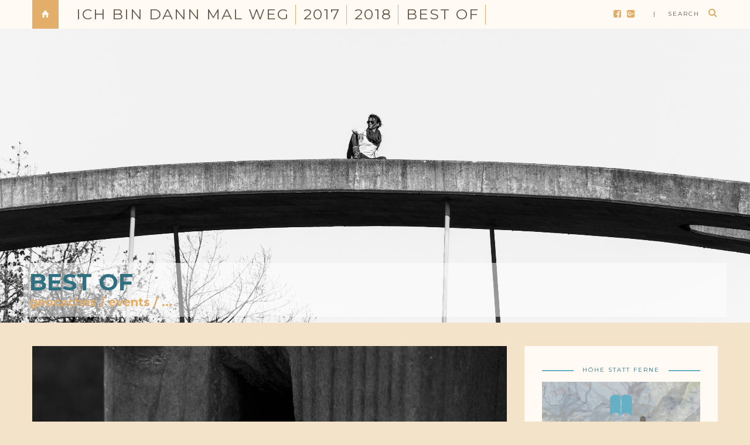

--- FILE ---
content_type: text/html; charset=UTF-8
request_url: https://www.weltraumaeffchen.at/geocaching/valentinstagswochenende/
body_size: 26457
content:



<!DOCTYPE html>
<html lang="de-DE">
      
	<head>
		<meta charset="UTF-8"/>
		<meta http-equiv="X-UA-Compatible" content="IE=Edge" />
		<meta name="viewport" content="width=device-width, initial-scale=1">

					<title>Valentinstagswochenende &#8211; </title>
			<meta name="description" content="Valentinstagswochenende" />
		
		<link rel="profile" href="http://gmpg.org/xfn/11" />


		<!-- Favicons  ================================================== -->
									<link rel="shortcut icon" href="https://www.weltraumaeffchen.at/wp-content/uploads/2017/04/weltraumaffen.png" />
					

		<!-- RSS & Pingbacks  ================================================== -->
		<link rel="alternate" type="application/rss+xml" title="Weltraumaeffchens Blog RSS Feed" href="https://www.weltraumaeffchen.at/feed/" />
		<link rel="alternate" type="application/atom+xml" title="Weltraumaeffchens Blog Atom Feed" href="https://www.weltraumaeffchen.at/feed/atom/" />
		<link rel="pingback" href="https://www.weltraumaeffchen.at/xmlrpc.php" />
		<link rel="pingback" href="https://www.weltraumaeffchen.at/xmlrpc.php" />
		
		<!-- Option HTML  ================================================== -->
				

		<!-- =============== // Scripts/CSS HEAD HOOK // =============== -->
		<title>Valentinstagswochenende &#8211; Weltraumaeffchens Blog</title>
                        <script>
                            /* You can add more configuration options to webfontloader by previously defining the WebFontConfig with your options */
                            if ( typeof WebFontConfig === "undefined" ) {
                                WebFontConfig = new Object();
                            }
                            WebFontConfig['google'] = {families: ['Raleway:500', 'Montserrat:700,400&amp;subset=latin']};

                            (function() {
                                var wf = document.createElement( 'script' );
                                wf.src = 'https://ajax.googleapis.com/ajax/libs/webfont/1.5.3/webfont.js';
                                wf.type = 'text/javascript';
                                wf.async = 'true';
                                var s = document.getElementsByTagName( 'script' )[0];
                                s.parentNode.insertBefore( wf, s );
                            })();
                        </script>
                        <meta name='robots' content='max-image-preview:large' />
<link rel='dns-prefetch' href='//cdn.jsdelivr.net' />
<link rel="alternate" type="application/rss+xml" title="Weltraumaeffchens Blog &raquo; Feed" href="https://www.weltraumaeffchen.at/feed/" />
<link rel="alternate" type="application/rss+xml" title="Weltraumaeffchens Blog &raquo; Kommentar-Feed" href="https://www.weltraumaeffchen.at/comments/feed/" />
<link rel="alternate" type="application/rss+xml" title="Weltraumaeffchens Blog &raquo; Valentinstagswochenende Kommentar-Feed" href="https://www.weltraumaeffchen.at/geocaching/valentinstagswochenende/feed/" />
<script type="text/javascript">
window._wpemojiSettings = {"baseUrl":"https:\/\/s.w.org\/images\/core\/emoji\/14.0.0\/72x72\/","ext":".png","svgUrl":"https:\/\/s.w.org\/images\/core\/emoji\/14.0.0\/svg\/","svgExt":".svg","source":{"concatemoji":"https:\/\/www.weltraumaeffchen.at\/wp-includes\/js\/wp-emoji-release.min.js?ver=6.1.1"}};
/*! This file is auto-generated */
!function(e,a,t){var n,r,o,i=a.createElement("canvas"),p=i.getContext&&i.getContext("2d");function s(e,t){var a=String.fromCharCode,e=(p.clearRect(0,0,i.width,i.height),p.fillText(a.apply(this,e),0,0),i.toDataURL());return p.clearRect(0,0,i.width,i.height),p.fillText(a.apply(this,t),0,0),e===i.toDataURL()}function c(e){var t=a.createElement("script");t.src=e,t.defer=t.type="text/javascript",a.getElementsByTagName("head")[0].appendChild(t)}for(o=Array("flag","emoji"),t.supports={everything:!0,everythingExceptFlag:!0},r=0;r<o.length;r++)t.supports[o[r]]=function(e){if(p&&p.fillText)switch(p.textBaseline="top",p.font="600 32px Arial",e){case"flag":return s([127987,65039,8205,9895,65039],[127987,65039,8203,9895,65039])?!1:!s([55356,56826,55356,56819],[55356,56826,8203,55356,56819])&&!s([55356,57332,56128,56423,56128,56418,56128,56421,56128,56430,56128,56423,56128,56447],[55356,57332,8203,56128,56423,8203,56128,56418,8203,56128,56421,8203,56128,56430,8203,56128,56423,8203,56128,56447]);case"emoji":return!s([129777,127995,8205,129778,127999],[129777,127995,8203,129778,127999])}return!1}(o[r]),t.supports.everything=t.supports.everything&&t.supports[o[r]],"flag"!==o[r]&&(t.supports.everythingExceptFlag=t.supports.everythingExceptFlag&&t.supports[o[r]]);t.supports.everythingExceptFlag=t.supports.everythingExceptFlag&&!t.supports.flag,t.DOMReady=!1,t.readyCallback=function(){t.DOMReady=!0},t.supports.everything||(n=function(){t.readyCallback()},a.addEventListener?(a.addEventListener("DOMContentLoaded",n,!1),e.addEventListener("load",n,!1)):(e.attachEvent("onload",n),a.attachEvent("onreadystatechange",function(){"complete"===a.readyState&&t.readyCallback()})),(e=t.source||{}).concatemoji?c(e.concatemoji):e.wpemoji&&e.twemoji&&(c(e.twemoji),c(e.wpemoji)))}(window,document,window._wpemojiSettings);
</script>
<style type="text/css">
img.wp-smiley,
img.emoji {
	display: inline !important;
	border: none !important;
	box-shadow: none !important;
	height: 1em !important;
	width: 1em !important;
	margin: 0 0.07em !important;
	vertical-align: -0.1em !important;
	background: none !important;
	padding: 0 !important;
}
</style>
	<link rel='stylesheet' id='envira-tags-tags-frontend-css' href='https://www.weltraumaeffchen.at/wp-content/plugins/envira-tags/assets/css/frontend.css?ver=1.9.5' type='text/css' media='all' property="stylesheet" />
<link rel='stylesheet' id='budgetyourtrip-costs-frontend-css-css' href='https://www.weltraumaeffchen.at/wp-content/plugins/average-travel-costs/block/front.css?ver=6.1.1' type='text/css' media='all' />
<link rel='stylesheet' id='contact-form-7-css' href='https://www.weltraumaeffchen.at/wp-content/plugins/contact-form-7/includes/css/styles.css?ver=5.7.3' type='text/css' media='all' />
<link rel='stylesheet' id='email-subscribers-css' href='https://www.weltraumaeffchen.at/wp-content/plugins/email-subscribers/lite/public/css/email-subscribers-public.css?ver=5.5.11' type='text/css' media='all' />
<link rel='stylesheet' id='wp-forecast-css' href='https://www.weltraumaeffchen.at/wp-content/plugins/wp-forecast/wp-forecast-default.css?ver=9999' type='text/css' media='all' />
<link rel='stylesheet' id='bootstrap-css' href='https://www.weltraumaeffchen.at/wp-content/themes/journey/include/css/bootstrap.css?ver=6.1.1' type='text/css' media='all' />
<link rel='stylesheet' id='animate-css-css' href='https://www.weltraumaeffchen.at/wp-content/themes/journey/include/css/animate.css?ver=6.1.1' type='text/css' media='all' />
<link rel='stylesheet' id='carousel-css-css' href='https://www.weltraumaeffchen.at/wp-content/themes/journey/include/css/owl-carousel/owl.carousel.css?ver=6.1.1' type='text/css' media='all' />
<link rel='stylesheet' id='fonts-etline-css' href='https://www.weltraumaeffchen.at/wp-content/themes/journey/include/css/fonts/fonts-etline/etline-style.css?ver=6.1.1' type='text/css' media='all' />
<link rel='stylesheet' id='fonts-ionicons-css' href='https://www.weltraumaeffchen.at/wp-content/themes/journey/include/css/fonts/fonts-ionicons/ionicons.min.css?ver=6.1.1' type='text/css' media='all' />
<link rel='stylesheet' id='font-awesome-css' href='https://www.weltraumaeffchen.at/wp-content/themes/journey/include/css/fonts/font-awesome/font-awesome.min.css?ver=6.1.1' type='text/css' media='all' />
<link rel='stylesheet' id='fonts-monosocialicons-css' href='https://www.weltraumaeffchen.at/wp-content/themes/journey/include/css/fonts/fonts-monosocialicons/monosocialiconsfont.css?ver=6.1.1' type='text/css' media='all' />
<link rel='stylesheet' id='slb_core-css' href='https://www.weltraumaeffchen.at/wp-content/plugins/simple-lightbox/client/css/app.css?ver=2.9.3' type='text/css' media='all' />
<link rel='stylesheet' id='tablepress-default-css' href='https://www.weltraumaeffchen.at/wp-content/plugins/tablepress/css/build/default.css?ver=2.1.1' type='text/css' media='all' />
<link rel='stylesheet' id='main-css-css' href='https://www.weltraumaeffchen.at/wp-content/themes/journey/style.css?ver=6.1.1' type='text/css' media='all' />
<link rel='stylesheet' id='custom-css-css' href='https://www.weltraumaeffchen.at/wp-content/themes/journey/include/css/custom.css.php?nn=10&#038;ver=6.1.1' type='text/css' media='all' />
<link rel='stylesheet' id='__EPYT__style-css' href='https://www.weltraumaeffchen.at/wp-content/plugins/youtube-embed-plus/styles/ytprefs.min.css?ver=14.1.4.1' type='text/css' media='all' />
<style id='__EPYT__style-inline-css' type='text/css'>

                .epyt-gallery-thumb {
                        width: 33.333%;
                }
                
</style>
<script type='text/javascript' src='https://www.weltraumaeffchen.at/wp-includes/js/jquery/jquery.min.js?ver=3.6.1' id='jquery-core-js'></script>
<script type='text/javascript' src='https://www.weltraumaeffchen.at/wp-includes/js/jquery/jquery-migrate.min.js?ver=3.3.2' id='jquery-migrate-js'></script>
<script type='text/javascript' src='https://www.weltraumaeffchen.at/wp-content/themes/journey/include/js/wow.min.js?ver=6.1.1' id='wow-js'></script>
<script type='text/javascript' id='__ytprefs__-js-extra'>
/* <![CDATA[ */
var _EPYT_ = {"ajaxurl":"https:\/\/www.weltraumaeffchen.at\/wp-admin\/admin-ajax.php","security":"aa26d45d6a","gallery_scrolloffset":"20","eppathtoscripts":"https:\/\/www.weltraumaeffchen.at\/wp-content\/plugins\/youtube-embed-plus\/scripts\/","eppath":"https:\/\/www.weltraumaeffchen.at\/wp-content\/plugins\/youtube-embed-plus\/","epresponsiveselector":"[\"iframe.__youtube_prefs_widget__\"]","epdovol":"1","version":"14.1.4.1","evselector":"iframe.__youtube_prefs__[src], iframe[src*=\"youtube.com\/embed\/\"], iframe[src*=\"youtube-nocookie.com\/embed\/\"]","ajax_compat":"","ytapi_load":"light","pause_others":"","stopMobileBuffer":"1","facade_mode":"","not_live_on_channel":"","vi_active":"","vi_js_posttypes":[]};
/* ]]> */
</script>
<script type='text/javascript' src='https://www.weltraumaeffchen.at/wp-content/plugins/youtube-embed-plus/scripts/ytprefs.min.js?ver=14.1.4.1' id='__ytprefs__-js'></script>
<link rel="https://api.w.org/" href="https://www.weltraumaeffchen.at/wp-json/" /><link rel="alternate" type="application/json" href="https://www.weltraumaeffchen.at/wp-json/wp/v2/posts/9845" /><link rel="EditURI" type="application/rsd+xml" title="RSD" href="https://www.weltraumaeffchen.at/xmlrpc.php?rsd" />
<link rel="wlwmanifest" type="application/wlwmanifest+xml" href="https://www.weltraumaeffchen.at/wp-includes/wlwmanifest.xml" />
<meta name="generator" content="WordPress 6.1.1" />
<link rel="canonical" href="https://www.weltraumaeffchen.at/geocaching/valentinstagswochenende/" />
<link rel='shortlink' href='https://www.weltraumaeffchen.at/?p=9845' />
<link rel="alternate" type="application/json+oembed" href="https://www.weltraumaeffchen.at/wp-json/oembed/1.0/embed?url=https%3A%2F%2Fwww.weltraumaeffchen.at%2Fgeocaching%2Fvalentinstagswochenende%2F" />
<link rel="alternate" type="text/xml+oembed" href="https://www.weltraumaeffchen.at/wp-json/oembed/1.0/embed?url=https%3A%2F%2Fwww.weltraumaeffchen.at%2Fgeocaching%2Fvalentinstagswochenende%2F&#038;format=xml" />
<!-- Analytics by WP Statistics v13.2.16 - https://wp-statistics.com/ -->
<style type="text/css">.recentcomments a{display:inline !important;padding:0 !important;margin:0 !important;}</style><meta name="generator" content="Powered by WPBakery Page Builder - drag and drop page builder for WordPress."/>
		<style type="text/css" id="wp-custom-css">
			/*
Hier kannst du dein eigenes CSS einfügen.

Klicke auf das Hilfe-Symbol oben, um mehr zu lernen.
*/

		</style>
		<noscript><style> .wpb_animate_when_almost_visible { opacity: 1; }</style></noscript>	</head>

	<body class="post-template-default single single-post postid-9845 single-format-standard wpb-js-composer js-comp-ver-6.10.0 vc_responsive" id="vid-container">

		<!-- ==== Top Menu ======== -->

				<!-- ========================================
  TOP STYLE 1
 ========================================-->

<header class="header">
	<div class="container">

		<a href="https://www.weltraumaeffchen.at/" title="Weltraumaeffchens Blog">
			<div class="button_home  ">
				<i class="ion-home"></i>
			</div> <!-- button_home -->
		</a>

		<!-- ==== Search Popup ======== -->
		<section class="alignright"  id="top-search">
			<a class="click_search" href="#0">| &nbsp;&nbsp;&nbsp;search</a>
		</section> <!--  -->

		<!-- Menu Primary Full  alignright - alignleft-->
		<nav class="nav-ilgelo-main journey-menu alignleft">
		<ul id="menu-hoch-statt-weit" class="main-menu"><li id="menu-item-31" class="menu-item menu-item-type-custom menu-item-object-custom menu-item-home menu-item-31"><a href="http://www.weltraumaeffchen.at">Ich bin dann mal weg</a></li>
<li id="menu-item-8145" class="menu-item menu-item-type-custom menu-item-object-custom menu-item-8145"><a href="http://www.weltraumaeffchen.at/2017-ein-sommerspaziergang-von-graz-nach-monaco/">2017</a></li>
<li id="menu-item-8146" class="menu-item menu-item-type-custom menu-item-object-custom menu-item-8146"><a href="http://www.weltraumaeffchen.at/2018-hoehe-statt-ferne/">2018</a></li>
<li id="menu-item-10083" class="menu-item menu-item-type-custom menu-item-object-custom menu-item-10083"><a href="https://www.weltraumaeffchen.at/best_of/">best of</a></li>
</ul>		</nav>


		<!-- SOCIAL NAVIGATION  ig-top-social-right - ig-top-social-left - textaligncenter -->
		<div class="ig-top-social ig-top-social-right ">
						<a href='https://www.facebook.com/anna.potocka' target='_blank'><i class='fa fa-facebook-square'></i></a>		<a href='https://plus.google.com/+AnnaPotocka' target='_blank'><i class='fa fa-google-plus-square'></i></a>


		</div>
		<!-- END SOCIAL NAVIGATION -->

	</div><!-- end .container -->
</header>		


		<!-- ========================================
		     MOBILE MENU
		 ========================================-->

		<!-- ==== Search Popup ======== -->
			<div class="container_search">
				<div class="container">
					<div class="panel-body">



<div class="container">

<section class="alignright" id="top-search">
	<a class="click_search " href="#0"></a>
</section>
</div>



	<div class="col-md-8 col-md-offset-2">

		<div class="widget_search" style="margin-top: 40px;">

			<form role="search" method="get"  action="https://www.weltraumaeffchen.at/">
				<input type="search" class="search-field big_search" placeholder="Search" value="" name="s" title="">
				<div class="textaligncenter xsmall_padding">
					Filter your search by Category : Tag : Date				</div>

				<div class="row">
					<div class="col-md-6">
						<div class="container-select-box ">
							<select  name='cat' id='cat' class='postform'>
	<option value='-1'>Category</option>
	<option class="level-0" value="1">dieses und jenes</option>
	<option class="level-0" value="3">Ein Sommerspaziergang</option>
	<option class="level-0" value="4">Vorbereitungen</option>
	<option class="level-0" value="8">wie, wer, was, wann, warum</option>
	<option class="level-0" value="16">Phase 1</option>
	<option class="level-0" value="17">Gastbeitrag</option>
	<option class="level-0" value="20">Gefühlsduselei</option>
	<option class="level-0" value="23">Alltag</option>
	<option class="level-0" value="27">Wuffis</option>
	<option class="level-0" value="28">Fotos</option>
	<option class="level-0" value="35">Unterkunftsbewertung</option>
	<option class="level-0" value="39">Equipment</option>
	<option class="level-0" value="40">Planung</option>
	<option class="level-0" value="45">Phase 2</option>
	<option class="level-0" value="51">Pausentag</option>
	<option class="level-0" value="52">Phase 3</option>
	<option class="level-0" value="56">Phase 4</option>
	<option class="level-0" value="62">Rückreise</option>
	<option class="level-0" value="63">ein Jahr später</option>
	<option class="level-0" value="65">Höhe statt Ferne</option>
	<option class="level-0" value="66">Wanderungen</option>
	<option class="level-0" value="67">Vorbereitungen</option>
	<option class="level-0" value="68">Tagebuch</option>
	<option class="level-0" value="69">Fotos</option>
	<option class="level-0" value="75">Geocaching</option>
	<option class="level-0" value="76">Event</option>
	<option class="level-0" value="81">Klettersteig</option>
	<option class="level-0" value="82">Gipfel</option>
	<option class="level-0" value="84">Canyoning</option>
	<option class="level-0" value="85">4000er</option>
	<option class="level-0" value="90">Shiroi Kiba</option>
	<option class="level-0" value="91">A-Wurf</option>
	<option class="level-0" value="93">Mailand</option>
	<option class="level-0" value="94">Rifugio San Ferioli</option>
	<option class="level-0" value="95">Monte Rosa</option>
	<option class="level-0" value="96">Vorbereitungen</option>
	<option class="level-0" value="97">Fotos</option>
	<option class="level-0" value="99">geocache of the week</option>
	<option class="level-0" value="101">best of</option>
	<option class="level-0" value="102">Europa &#8217;23</option>
</select>
						</div>
					</div><!--  END col-md-4 -->

					<div class="col-md-6">
						<div class="container-select-box">
							<select name="tag" id="tag" class="postform">
								<option value="0" selected="selected">Tags</option>
								<option value='alltag'>Alltag</option><option value='ansaessige'>Ansässige</option><option value='ausruestung'>Ausrüstung</option><option value='begriffsklaerung'>Begriffsklärung</option><option value='berghuette'>Berghütte</option><option value='flop-ten'>Flop Ten</option><option value='fotos'>Fotos</option><option value='gefuehle'>Gefühle</option><option value='gesaeuse'>Gesäuse</option><option value='gewicht'>Gewicht</option><option value='gps-maze-europe'>GPS MAZE EUROPE</option><option value='gr5'>GR5</option><option value='gr50'>GR50</option><option value='gr52'>GR52</option><option value='gr52a'>GR52A</option><option value='gta'>GTA</option><option value='klettersteig'>Klettersteig</option><option value='kletterwand'>Kletterwand</option><option value='komoot'>komoot</option><option value='koschutahaus'>Koschutahaus</option><option value='mailand'>Mailand</option><option value='mariazeller-pilgerweg-06'>Mariazeller Pilgerweg 06</option><option value='mega'>Mega</option><option value='meraner-hoehenweg'>Meraner Höhenweg</option><option value='monte-rosa'>Monte Rosa</option><option value='nervenzusammenbruch'>Nervenzusammenbruch</option><option value='planspitze2170m'>Planspitze(2170m)</option><option value='posto-tappa'>Posto Tappa</option><option value='raubtierfuetterung'>Raubtierfütterung</option><option value='rifugio-san-ferioli'>Rifugio San Ferioli</option><option value='route'>Route</option><option value='shiroi-kiba'>Shiroi Kiba</option><option value='suedalpenweg-03'>Südalpenweg 03</option><option value='t5'>T5</option><option value='tiroler-hoehenweg'>Tiroler Höhenweg</option><option value='tom'>Tom</option><option value='unterkunft'>Unterkunft</option><option value='via-alpina'>via alpina</option><option value='waesche-waschen'>Wäsche waschen</option>							</select>
						</div>
					</div><!--  END col-md-4 -->
				</div><!--  END row -->
			</form>

		</div><!--  END widget_search -->
	</div><!--  END col-md-8 col-md-offset-2 -->
</div><!-- End panel-body -->				</div>
			</div>

		<!-- ==== Menu Popup ======== -->
			<div class="cd-primary-nav">
				<div class="container">
					<ul class="nav-mobile"><li class="page_item page-item-7911"><a href="https://www.weltraumaeffchen.at/2017-ein-sommerspaziergang-von-graz-nach-monaco/">2017: Ein Sommerspaziergang von Graz nach Monaco</a></li>
<li class="page_item page-item-8141"><a href="https://www.weltraumaeffchen.at/2017-ein-sommerspaziergang-von-graz-nach-monaco-fotos/">2017: Ein Sommerspaziergang von Graz nach Monaco &#8211; Fotos</a></li>
<li class="page_item page-item-7994"><a href="https://www.weltraumaeffchen.at/2018-hoch-statt-weit/">2018: Höhe statt Ferne</a></li>
<li class="page_item page-item-9604"><a href="https://www.weltraumaeffchen.at/2018-hoehe-statt-ferne/">2018: Höhe statt Ferne</a></li>
<li class="page_item page-item-10167"><a href="https://www.weltraumaeffchen.at/2023-weltraumaeffchen-on-tour-die-route/">2023: weltraumaeffchen on tour &#8211; die Route</a></li>
<li class="page_item page-item-10148"><a href="https://www.weltraumaeffchen.at/">2023: weltraumaumaeffchen on tour</a></li>
<li class="page_item page-item-10067"><a href="https://www.weltraumaeffchen.at/best_of/">best of</a></li>
<li class="page_item page-item-2"><a href="https://www.weltraumaeffchen.at/ein-sommerspaziergnag-von-graz-nach-monaco/">Ein Sommerspaziergang von Graz nach Monaco</a></li>
</ul>
				</div>
			</div>

		<div class="cont_mobile_nav">
			<!-- Buttom Menu/Social Mobile -->
			<div class="menu-button">
				<a class="menu-nav" href="javascript:void(0);">
			         <i class="ig-icon-menu fa fa-bars"></i>
				</a>
			</div>

			<div class="search-button">
				<a class="menu-nav" href="javascript:void(0);">
			         <i class="ig-icon-search fa fa-search"></i>
				</a>
			</div>
		</div>

		<!-- SCROOL MOBILE MENU
		 ========================================-->




<div id="mini-mobile-scroll">

			<div class="cont_mobile_nav">
			<!-- Buttom Menu/Social Mobile -->
			<div class="menu-button">
				<a class="menu-nav" href="javascript:void(0);">
			         <i class="ig-icon-menu fa fa-bars"></i>
				</a>
			</div>

			<div class="search-button">
				<a class="menu-nav" href="javascript:void(0);">
			         <i class="ig-icon-search fa fa-search"></i>
				</a>
			</div>
		</div>

</div><!-- End #mini-header -->




		<!-- ========================================
		     PHOTO IN HEADER OR COLOR
		 ========================================-->

		<!-- ========================================
     Parallax Image Background
========================================-->


<!--  data-natural-width="1600" data-natural-height="300"-->

<div class="parallax-window"  data-parallax="scroll" data-bleed="0" position="center" speed="0.2" data-image-src="https://www.weltraumaeffchen.at/wp-content/uploads/2019/02/DSC_8511009.jpg">

  <span class="section_mask" style="background-color: transparent; opacity: 0.5;"></span>

<div class="container"  style="min-height:200px;">
  <!-- ========================================
     LOGO HEADER OR TEXT
========================================-->


<div class="bg-logo-container margin-head-page">

	<div class='container' style='padding-top:400px;padding-bottom: 10px;'>	<div class='row'>	       <div class='title_banner textaligncenter'>					<a class='main_logo' title='best of' href='https://www.weltraumaeffchen.at/best_of/' '> best of					</a>					<br>					<a class='main_subtitle' title='best of' href='https://www.weltraumaeffchen.at/best_of/' '> geocaches / events / ...					</a>	       </div>		</div><!-- end row -->	</div>
</div><!-- end bg-logo-container -->
</div><!-- end container -->

  <script>
    jQuery(function($){

    $('.parallax-window').parallax({imageSrc: 'https://www.weltraumaeffchen.at/wp-content/uploads/2019/02/DSC_8511009.jpg'});
    });
  </script>


</div><!-- end parallax-window -->
		<!-- ========================================
		     Navigation Menu under logo
		 ========================================-->

		

		<!-- ========================================
		     Mini Navigation on scroll
		 ========================================-->

				<!-- ========================================
  MENU SCROLL STYLE 1
 ========================================-->

<div id="mini-header">
	<div class="container">


		<!-- Menu Primary Full  alignright - alignleft textaligncenter  -->
		<nav class="nav-ilgelo-main journey-menu alignleft menu-miniheader">
			</nav>

	</div><!-- End container -->
</div><!-- End #mini-header -->		

			<div class="container container_up">
				<div class="row">
					<div class="col-md-9">
						<div class="post-9845 post type-post status-publish format-standard has-post-thumbnail hentry category-best-of category-geocache-of-the-week category-geocaching" id="post-9845">
							<img width="2071" height="1553" src="https://www.weltraumaeffchen.at/wp-content/uploads/2019/02/beitragsbild.jpg" class="img_full_responsive wp-post-image" alt="" decoding="async" srcset="https://www.weltraumaeffchen.at/wp-content/uploads/2019/02/beitragsbild.jpg 2071w, https://www.weltraumaeffchen.at/wp-content/uploads/2019/02/beitragsbild-300x225.jpg 300w, https://www.weltraumaeffchen.at/wp-content/uploads/2019/02/beitragsbild-768x576.jpg 768w, https://www.weltraumaeffchen.at/wp-content/uploads/2019/02/beitragsbild-1024x768.jpg 1024w, https://www.weltraumaeffchen.at/wp-content/uploads/2019/02/beitragsbild-370x278.jpg 370w" sizes="(max-width: 2071px) 100vw, 2071px" />
	<div class="blog-post-single-content margin-50">
								<div class="title-content"><div class="textaligncenter subtitle_post_standard"><a href="https://www.weltraumaeffchen.at/category/best-of/" rel="category tag">best of</a>&nbsp;<a href="https://www.weltraumaeffchen.at/category/geocaching/geocache-of-the-week/" rel="category tag">geocache of the week</a>&nbsp;<a href="https://www.weltraumaeffchen.at/category/geocaching/" rel="category tag">Geocaching</a>     </div> <h1 class="textaligncenter title_post_standard">Valentinstagswochenende     </h1></div>
								<div class='fancy_one ig_meta_post_classic textaligncenter'>	<span>By <b> <a href="https://www.weltraumaeffchen.at/author/admin/" title="Beiträge von weltraumaeffchen" rel="author">weltraumaeffchen</a> </b> on 	<b> Februar 17, 2019</b> 	</span></div>
								<div id="envira-gallery-wrap-9844" class="envira-gallery-wrap envira-default-gallery envira-lazy-loading-enabled envira-layout-automatic" itemscope itemtype="http://schema.org/ImageGallery"><div class="envira-loader"><div></div><div></div><div></div><div></div></div><div data-envira-id="9844" data-gallery-config='{"type":"default","columns":"0","gallery_theme":"base","justified_margins":10,"justified_last_row":"nojustify","lazy_loading":1,"lazy_loading_delay":500,"gutter":10,"margin":10,"image_size":"full","crop_width":640,"crop_height":480,"crop":0,"crop_position":"c","additional_copy_title":0,"additional_copy_caption":0,"additional_copy_automatic_title":1,"additional_copy_automatic_caption":1,"justified_row_height":150,"description_position":"0","description":"","random":"0","sort_order":"0","sorting_direction":"ASC","image_sizes_random":[],"isotope":1,"lightbox_enabled":1,"gallery_link_enabled":0,"lightbox_theme":"base_dark","lightbox_image_size":"full","title_display":"float","lightbox_title_caption":"title","arrows":1,"arrows_position":"outside","aspect":1,"toolbar":0,"toolbar_title":0,"toolbar_position":"top","loop":1,"lightbox_open_close_effect":"fade","effect":"fade","supersize":0,"thumbnails_toggle":0,"image_counter":0,"thumbnails":1,"thumbnails_width":"auto","thumbnails_height":"auto","thumbnails_position":"bottom","thumbnails_custom_size":0,"mobile":1,"mobile_width":320,"mobile_height":240,"mobile_lightbox":1,"mobile_gallery_link_enabled":0,"mobile_arrows":1,"mobile_toolbar":1,"mobile_thumbnails":1,"mobile_touchwipe_close":0,"mobile_thumbnails_width":75,"mobile_thumbnails_height":50,"mobile_justified_row_height":80,"keyboard":true,"standalone_template":"","classes":["envira-default-gallery"],"rtl":0,"slug":"","fullscreen":0,"open_fullscreen":0,"pagination":1,"pagination_position":"below","pagination_images_per_page":18,"pagination_prev_next":"numbered_previous_next","pagination_prev_text":"&laquo;","pagination_next_text":"&raquo;","pagination_scroll":1,"pagination_ajax_load":0,"pagination_button_text":"Load More","pagination_lightbox_display_all_images":1,"mobile_pagination_images_per_page":9,"mobile_pagination_prev_next":"numbered_previous_next","tags":0,"tags_filter":"","tags_position":"above","tags_all_enabled":1,"tags_all":"Alle","tags_sorting":"","tags_manual_sorting":[""],"tags_display":"","tags_scroll":0,"pagination_total_pages":4,"layout":"automatic","gallery_id":9844}' data-gallery-images='[{"status":"active","src":"https:\/\/www.weltraumaeffchen.at\/wp-content\/uploads\/2019\/02\/20190214_Pogusch_001.jpg","title":"","link":"http:\/\/www.weltraumaeffchen.at\/wp-content\/uploads\/2019\/02\/20190214_Pogusch_001.jpg","alt":"","caption":false,"thumb":"https:\/\/www.weltraumaeffchen.at\/wp-content\/uploads\/2019\/02\/20190214_Pogusch_001-75x50_c.jpg","tags":[],"meta":{"aperture":null,"credit":null,"camera":null,"caption":"","created_timestamp":null,"copyright":null,"focal_length":null,"iso":null,"shutter_speed":null,"title":"","orientation":null,"keywords":null,"resized_images":null},"thumbnail":"https:\/\/www.weltraumaeffchen.at\/wp-content\/uploads\/2019\/02\/20190214_Pogusch_001-150x150.jpg","medium":"https:\/\/www.weltraumaeffchen.at\/wp-content\/uploads\/2019\/02\/20190214_Pogusch_001-300x200.jpg","medium_large":"https:\/\/www.weltraumaeffchen.at\/wp-content\/uploads\/2019\/02\/20190214_Pogusch_001-768x513.jpg","large":"https:\/\/www.weltraumaeffchen.at\/wp-content\/uploads\/2019\/02\/20190214_Pogusch_001-1024x684.jpg","1536x1536":"https:\/\/www.weltraumaeffchen.at\/wp-content\/uploads\/2019\/02\/20190214_Pogusch_001.jpg","2048x2048":"https:\/\/www.weltraumaeffchen.at\/wp-content\/uploads\/2019\/02\/20190214_Pogusch_001.jpg","indie-image-slide":"https:\/\/www.weltraumaeffchen.at\/wp-content\/uploads\/2019\/02\/20190214_Pogusch_001-800x480.jpg","indie-image-list-blog":"https:\/\/www.weltraumaeffchen.at\/wp-content\/uploads\/2019\/02\/20190214_Pogusch_001.jpg","indie-image-list-blog-sider":"https:\/\/www.weltraumaeffchen.at\/wp-content\/uploads\/2019\/02\/20190214_Pogusch_001-280x250.jpg","indie-image-grid-blog":"https:\/\/www.weltraumaeffchen.at\/wp-content\/uploads\/2019\/02\/20190214_Pogusch_001-370x278.jpg","indie-link-format-infinite":"https:\/\/www.weltraumaeffchen.at\/wp-content\/uploads\/2019\/02\/20190214_Pogusch_001-1170x333.jpg","indie-medium-posts":"https:\/\/www.weltraumaeffchen.at\/wp-content\/uploads\/2019\/02\/20190214_Pogusch_001-290x180.jpg","indie-template-infinite-post":"https:\/\/www.weltraumaeffchen.at\/wp-content\/uploads\/2019\/02\/20190214_Pogusch_001-685x452.jpg","indie-small-posts":"https:\/\/www.weltraumaeffchen.at\/wp-content\/uploads\/2019\/02\/20190214_Pogusch_001-105x65.jpg","indie-post-carusel-image-four":"https:\/\/www.weltraumaeffchen.at\/wp-content\/uploads\/2019\/02\/20190214_Pogusch_001-360x450.jpg","indie-post-carusel-image-three":"https:\/\/www.weltraumaeffchen.at\/wp-content\/uploads\/2019\/02\/20190214_Pogusch_001-470x600.jpg","indie-post-carusel-horizontal":"https:\/\/www.weltraumaeffchen.at\/wp-content\/uploads\/2019\/02\/20190214_Pogusch_001-360x250.jpg","indie-parallax-blog":"https:\/\/www.weltraumaeffchen.at\/wp-content\/uploads\/2019\/02\/20190214_Pogusch_001-1600x900.jpg","full":"https:\/\/www.weltraumaeffchen.at\/wp-content\/uploads\/2019\/02\/20190214_Pogusch_001.jpg","index":0,"id":9732,"video":false,"opts":{"caption":"","thumb":"https:\/\/www.weltraumaeffchen.at\/wp-content\/uploads\/2019\/02\/20190214_Pogusch_001-75x50_c.jpg","title":""},"gallery_id":9844},{"status":"active","src":"https:\/\/www.weltraumaeffchen.at\/wp-content\/uploads\/2019\/02\/20190214_Pogusch_003.jpg","title":"","link":"http:\/\/www.weltraumaeffchen.at\/wp-content\/uploads\/2019\/02\/20190214_Pogusch_003.jpg","alt":"","caption":false,"thumb":"https:\/\/www.weltraumaeffchen.at\/wp-content\/uploads\/2019\/02\/20190214_Pogusch_003-75x50_c.jpg","tags":[],"meta":{"aperture":null,"credit":null,"camera":null,"caption":"","created_timestamp":null,"copyright":null,"focal_length":null,"iso":null,"shutter_speed":null,"title":"","orientation":null,"keywords":null,"resized_images":null},"thumbnail":"https:\/\/www.weltraumaeffchen.at\/wp-content\/uploads\/2019\/02\/20190214_Pogusch_003-150x150.jpg","medium":"https:\/\/www.weltraumaeffchen.at\/wp-content\/uploads\/2019\/02\/20190214_Pogusch_003-300x200.jpg","medium_large":"https:\/\/www.weltraumaeffchen.at\/wp-content\/uploads\/2019\/02\/20190214_Pogusch_003-768x513.jpg","large":"https:\/\/www.weltraumaeffchen.at\/wp-content\/uploads\/2019\/02\/20190214_Pogusch_003-1024x684.jpg","1536x1536":"https:\/\/www.weltraumaeffchen.at\/wp-content\/uploads\/2019\/02\/20190214_Pogusch_003.jpg","2048x2048":"https:\/\/www.weltraumaeffchen.at\/wp-content\/uploads\/2019\/02\/20190214_Pogusch_003.jpg","indie-image-slide":"https:\/\/www.weltraumaeffchen.at\/wp-content\/uploads\/2019\/02\/20190214_Pogusch_003-800x480.jpg","indie-image-list-blog":"https:\/\/www.weltraumaeffchen.at\/wp-content\/uploads\/2019\/02\/20190214_Pogusch_003.jpg","indie-image-list-blog-sider":"https:\/\/www.weltraumaeffchen.at\/wp-content\/uploads\/2019\/02\/20190214_Pogusch_003-280x250.jpg","indie-image-grid-blog":"https:\/\/www.weltraumaeffchen.at\/wp-content\/uploads\/2019\/02\/20190214_Pogusch_003-370x278.jpg","indie-link-format-infinite":"https:\/\/www.weltraumaeffchen.at\/wp-content\/uploads\/2019\/02\/20190214_Pogusch_003-1170x333.jpg","indie-medium-posts":"https:\/\/www.weltraumaeffchen.at\/wp-content\/uploads\/2019\/02\/20190214_Pogusch_003-290x180.jpg","indie-template-infinite-post":"https:\/\/www.weltraumaeffchen.at\/wp-content\/uploads\/2019\/02\/20190214_Pogusch_003-685x452.jpg","indie-small-posts":"https:\/\/www.weltraumaeffchen.at\/wp-content\/uploads\/2019\/02\/20190214_Pogusch_003-105x65.jpg","indie-post-carusel-image-four":"https:\/\/www.weltraumaeffchen.at\/wp-content\/uploads\/2019\/02\/20190214_Pogusch_003-360x450.jpg","indie-post-carusel-image-three":"https:\/\/www.weltraumaeffchen.at\/wp-content\/uploads\/2019\/02\/20190214_Pogusch_003-470x600.jpg","indie-post-carusel-horizontal":"https:\/\/www.weltraumaeffchen.at\/wp-content\/uploads\/2019\/02\/20190214_Pogusch_003-360x250.jpg","indie-parallax-blog":"https:\/\/www.weltraumaeffchen.at\/wp-content\/uploads\/2019\/02\/20190214_Pogusch_003-1600x900.jpg","full":"https:\/\/www.weltraumaeffchen.at\/wp-content\/uploads\/2019\/02\/20190214_Pogusch_003.jpg","index":1,"id":9733,"video":false,"opts":{"caption":"","thumb":"https:\/\/www.weltraumaeffchen.at\/wp-content\/uploads\/2019\/02\/20190214_Pogusch_003-75x50_c.jpg","title":""},"gallery_id":9844},{"status":"active","src":"https:\/\/www.weltraumaeffchen.at\/wp-content\/uploads\/2019\/02\/20190214_Pogusch_004.jpg","title":"","link":"http:\/\/www.weltraumaeffchen.at\/wp-content\/uploads\/2019\/02\/20190214_Pogusch_004.jpg","alt":"","caption":false,"thumb":"https:\/\/www.weltraumaeffchen.at\/wp-content\/uploads\/2019\/02\/20190214_Pogusch_004-75x50_c.jpg","tags":[],"meta":{"aperture":null,"credit":null,"camera":null,"caption":"","created_timestamp":null,"copyright":null,"focal_length":null,"iso":null,"shutter_speed":null,"title":"","orientation":null,"keywords":null,"resized_images":null},"thumbnail":"https:\/\/www.weltraumaeffchen.at\/wp-content\/uploads\/2019\/02\/20190214_Pogusch_004-150x150.jpg","medium":"https:\/\/www.weltraumaeffchen.at\/wp-content\/uploads\/2019\/02\/20190214_Pogusch_004-300x200.jpg","medium_large":"https:\/\/www.weltraumaeffchen.at\/wp-content\/uploads\/2019\/02\/20190214_Pogusch_004-768x513.jpg","large":"https:\/\/www.weltraumaeffchen.at\/wp-content\/uploads\/2019\/02\/20190214_Pogusch_004-1024x684.jpg","1536x1536":"https:\/\/www.weltraumaeffchen.at\/wp-content\/uploads\/2019\/02\/20190214_Pogusch_004.jpg","2048x2048":"https:\/\/www.weltraumaeffchen.at\/wp-content\/uploads\/2019\/02\/20190214_Pogusch_004.jpg","indie-image-slide":"https:\/\/www.weltraumaeffchen.at\/wp-content\/uploads\/2019\/02\/20190214_Pogusch_004-800x480.jpg","indie-image-list-blog":"https:\/\/www.weltraumaeffchen.at\/wp-content\/uploads\/2019\/02\/20190214_Pogusch_004.jpg","indie-image-list-blog-sider":"https:\/\/www.weltraumaeffchen.at\/wp-content\/uploads\/2019\/02\/20190214_Pogusch_004-280x250.jpg","indie-image-grid-blog":"https:\/\/www.weltraumaeffchen.at\/wp-content\/uploads\/2019\/02\/20190214_Pogusch_004-370x278.jpg","indie-link-format-infinite":"https:\/\/www.weltraumaeffchen.at\/wp-content\/uploads\/2019\/02\/20190214_Pogusch_004-1170x333.jpg","indie-medium-posts":"https:\/\/www.weltraumaeffchen.at\/wp-content\/uploads\/2019\/02\/20190214_Pogusch_004-290x180.jpg","indie-template-infinite-post":"https:\/\/www.weltraumaeffchen.at\/wp-content\/uploads\/2019\/02\/20190214_Pogusch_004-685x452.jpg","indie-small-posts":"https:\/\/www.weltraumaeffchen.at\/wp-content\/uploads\/2019\/02\/20190214_Pogusch_004-105x65.jpg","indie-post-carusel-image-four":"https:\/\/www.weltraumaeffchen.at\/wp-content\/uploads\/2019\/02\/20190214_Pogusch_004-360x450.jpg","indie-post-carusel-image-three":"https:\/\/www.weltraumaeffchen.at\/wp-content\/uploads\/2019\/02\/20190214_Pogusch_004-470x600.jpg","indie-post-carusel-horizontal":"https:\/\/www.weltraumaeffchen.at\/wp-content\/uploads\/2019\/02\/20190214_Pogusch_004-360x250.jpg","indie-parallax-blog":"https:\/\/www.weltraumaeffchen.at\/wp-content\/uploads\/2019\/02\/20190214_Pogusch_004-1600x900.jpg","full":"https:\/\/www.weltraumaeffchen.at\/wp-content\/uploads\/2019\/02\/20190214_Pogusch_004.jpg","index":2,"id":9734,"video":false,"opts":{"caption":"","thumb":"https:\/\/www.weltraumaeffchen.at\/wp-content\/uploads\/2019\/02\/20190214_Pogusch_004-75x50_c.jpg","title":""},"gallery_id":9844},{"status":"active","src":"https:\/\/www.weltraumaeffchen.at\/wp-content\/uploads\/2019\/02\/20190214_Pogusch_007.jpg","title":"","link":"http:\/\/www.weltraumaeffchen.at\/wp-content\/uploads\/2019\/02\/20190214_Pogusch_007.jpg","alt":"","caption":false,"thumb":"https:\/\/www.weltraumaeffchen.at\/wp-content\/uploads\/2019\/02\/20190214_Pogusch_007-75x50_c.jpg","tags":[],"meta":{"aperture":null,"credit":null,"camera":null,"caption":"","created_timestamp":null,"copyright":null,"focal_length":null,"iso":null,"shutter_speed":null,"title":"","orientation":null,"keywords":null,"resized_images":null},"thumbnail":"https:\/\/www.weltraumaeffchen.at\/wp-content\/uploads\/2019\/02\/20190214_Pogusch_007-150x150.jpg","medium":"https:\/\/www.weltraumaeffchen.at\/wp-content\/uploads\/2019\/02\/20190214_Pogusch_007-300x200.jpg","medium_large":"https:\/\/www.weltraumaeffchen.at\/wp-content\/uploads\/2019\/02\/20190214_Pogusch_007-768x513.jpg","large":"https:\/\/www.weltraumaeffchen.at\/wp-content\/uploads\/2019\/02\/20190214_Pogusch_007-1024x684.jpg","1536x1536":"https:\/\/www.weltraumaeffchen.at\/wp-content\/uploads\/2019\/02\/20190214_Pogusch_007.jpg","2048x2048":"https:\/\/www.weltraumaeffchen.at\/wp-content\/uploads\/2019\/02\/20190214_Pogusch_007.jpg","indie-image-slide":"https:\/\/www.weltraumaeffchen.at\/wp-content\/uploads\/2019\/02\/20190214_Pogusch_007-800x480.jpg","indie-image-list-blog":"https:\/\/www.weltraumaeffchen.at\/wp-content\/uploads\/2019\/02\/20190214_Pogusch_007.jpg","indie-image-list-blog-sider":"https:\/\/www.weltraumaeffchen.at\/wp-content\/uploads\/2019\/02\/20190214_Pogusch_007-280x250.jpg","indie-image-grid-blog":"https:\/\/www.weltraumaeffchen.at\/wp-content\/uploads\/2019\/02\/20190214_Pogusch_007-370x278.jpg","indie-link-format-infinite":"https:\/\/www.weltraumaeffchen.at\/wp-content\/uploads\/2019\/02\/20190214_Pogusch_007-1170x333.jpg","indie-medium-posts":"https:\/\/www.weltraumaeffchen.at\/wp-content\/uploads\/2019\/02\/20190214_Pogusch_007-290x180.jpg","indie-template-infinite-post":"https:\/\/www.weltraumaeffchen.at\/wp-content\/uploads\/2019\/02\/20190214_Pogusch_007-685x452.jpg","indie-small-posts":"https:\/\/www.weltraumaeffchen.at\/wp-content\/uploads\/2019\/02\/20190214_Pogusch_007-105x65.jpg","indie-post-carusel-image-four":"https:\/\/www.weltraumaeffchen.at\/wp-content\/uploads\/2019\/02\/20190214_Pogusch_007-360x450.jpg","indie-post-carusel-image-three":"https:\/\/www.weltraumaeffchen.at\/wp-content\/uploads\/2019\/02\/20190214_Pogusch_007-470x600.jpg","indie-post-carusel-horizontal":"https:\/\/www.weltraumaeffchen.at\/wp-content\/uploads\/2019\/02\/20190214_Pogusch_007-360x250.jpg","indie-parallax-blog":"https:\/\/www.weltraumaeffchen.at\/wp-content\/uploads\/2019\/02\/20190214_Pogusch_007-1600x900.jpg","full":"https:\/\/www.weltraumaeffchen.at\/wp-content\/uploads\/2019\/02\/20190214_Pogusch_007.jpg","index":3,"id":9736,"video":false,"opts":{"caption":"","thumb":"https:\/\/www.weltraumaeffchen.at\/wp-content\/uploads\/2019\/02\/20190214_Pogusch_007-75x50_c.jpg","title":""},"gallery_id":9844},{"status":"active","src":"https:\/\/www.weltraumaeffchen.at\/wp-content\/uploads\/2019\/02\/20190214_Pogusch_009.jpg","title":"Eierlik&ouml;r","link":"http:\/\/www.weltraumaeffchen.at\/wp-content\/uploads\/2019\/02\/20190214_Pogusch_009.jpg","alt":"","caption":false,"thumb":"https:\/\/www.weltraumaeffchen.at\/wp-content\/uploads\/2019\/02\/20190214_Pogusch_009-75x50_c.jpg","tags":[],"meta":{"aperture":null,"credit":null,"camera":null,"caption":"","created_timestamp":null,"copyright":null,"focal_length":null,"iso":null,"shutter_speed":null,"title":"","orientation":null,"keywords":null,"resized_images":null},"thumbnail":"https:\/\/www.weltraumaeffchen.at\/wp-content\/uploads\/2019\/02\/20190214_Pogusch_009-150x150.jpg","medium":"https:\/\/www.weltraumaeffchen.at\/wp-content\/uploads\/2019\/02\/20190214_Pogusch_009-225x300.jpg","medium_large":"https:\/\/www.weltraumaeffchen.at\/wp-content\/uploads\/2019\/02\/20190214_Pogusch_009-768x1024.jpg","large":"https:\/\/www.weltraumaeffchen.at\/wp-content\/uploads\/2019\/02\/20190214_Pogusch_009-768x1024.jpg","1536x1536":"https:\/\/www.weltraumaeffchen.at\/wp-content\/uploads\/2019\/02\/20190214_Pogusch_009.jpg","2048x2048":"https:\/\/www.weltraumaeffchen.at\/wp-content\/uploads\/2019\/02\/20190214_Pogusch_009.jpg","indie-image-slide":"https:\/\/www.weltraumaeffchen.at\/wp-content\/uploads\/2019\/02\/20190214_Pogusch_009-800x480.jpg","indie-image-list-blog":"https:\/\/www.weltraumaeffchen.at\/wp-content\/uploads\/2019\/02\/20190214_Pogusch_009.jpg","indie-image-list-blog-sider":"https:\/\/www.weltraumaeffchen.at\/wp-content\/uploads\/2019\/02\/20190214_Pogusch_009-280x250.jpg","indie-image-grid-blog":"https:\/\/www.weltraumaeffchen.at\/wp-content\/uploads\/2019\/02\/20190214_Pogusch_009-370x278.jpg","indie-link-format-infinite":"https:\/\/www.weltraumaeffchen.at\/wp-content\/uploads\/2019\/02\/20190214_Pogusch_009-1170x333.jpg","indie-medium-posts":"https:\/\/www.weltraumaeffchen.at\/wp-content\/uploads\/2019\/02\/20190214_Pogusch_009-290x180.jpg","indie-template-infinite-post":"https:\/\/www.weltraumaeffchen.at\/wp-content\/uploads\/2019\/02\/20190214_Pogusch_009-685x452.jpg","indie-small-posts":"https:\/\/www.weltraumaeffchen.at\/wp-content\/uploads\/2019\/02\/20190214_Pogusch_009-105x65.jpg","indie-post-carusel-image-four":"https:\/\/www.weltraumaeffchen.at\/wp-content\/uploads\/2019\/02\/20190214_Pogusch_009-360x450.jpg","indie-post-carusel-image-three":"https:\/\/www.weltraumaeffchen.at\/wp-content\/uploads\/2019\/02\/20190214_Pogusch_009-470x600.jpg","indie-post-carusel-horizontal":"https:\/\/www.weltraumaeffchen.at\/wp-content\/uploads\/2019\/02\/20190214_Pogusch_009-360x250.jpg","indie-parallax-blog":"https:\/\/www.weltraumaeffchen.at\/wp-content\/uploads\/2019\/02\/20190214_Pogusch_009-1553x900.jpg","full":"https:\/\/www.weltraumaeffchen.at\/wp-content\/uploads\/2019\/02\/20190214_Pogusch_009.jpg","index":4,"id":9737,"video":false,"opts":{"caption":"","thumb":"https:\/\/www.weltraumaeffchen.at\/wp-content\/uploads\/2019\/02\/20190214_Pogusch_009-75x50_c.jpg","title":"Eierlik&ouml;r"},"gallery_id":9844},{"status":"active","src":"https:\/\/www.weltraumaeffchen.at\/wp-content\/uploads\/2019\/02\/20190214_Pogusch_012.jpg","title":"Marmeladen zum Fr&uuml;hst&uuml;ck","link":"http:\/\/www.weltraumaeffchen.at\/wp-content\/uploads\/2019\/02\/20190214_Pogusch_012.jpg","alt":"","caption":false,"thumb":"https:\/\/www.weltraumaeffchen.at\/wp-content\/uploads\/2019\/02\/20190214_Pogusch_012-75x50_c.jpg","tags":[],"meta":{"aperture":null,"credit":null,"camera":null,"caption":"","created_timestamp":null,"copyright":null,"focal_length":null,"iso":null,"shutter_speed":null,"title":"","orientation":null,"keywords":null,"resized_images":null},"thumbnail":"https:\/\/www.weltraumaeffchen.at\/wp-content\/uploads\/2019\/02\/20190214_Pogusch_012-150x150.jpg","medium":"https:\/\/www.weltraumaeffchen.at\/wp-content\/uploads\/2019\/02\/20190214_Pogusch_012-300x200.jpg","medium_large":"https:\/\/www.weltraumaeffchen.at\/wp-content\/uploads\/2019\/02\/20190214_Pogusch_012-768x513.jpg","large":"https:\/\/www.weltraumaeffchen.at\/wp-content\/uploads\/2019\/02\/20190214_Pogusch_012-1024x684.jpg","1536x1536":"https:\/\/www.weltraumaeffchen.at\/wp-content\/uploads\/2019\/02\/20190214_Pogusch_012.jpg","2048x2048":"https:\/\/www.weltraumaeffchen.at\/wp-content\/uploads\/2019\/02\/20190214_Pogusch_012.jpg","indie-image-slide":"https:\/\/www.weltraumaeffchen.at\/wp-content\/uploads\/2019\/02\/20190214_Pogusch_012-800x480.jpg","indie-image-list-blog":"https:\/\/www.weltraumaeffchen.at\/wp-content\/uploads\/2019\/02\/20190214_Pogusch_012.jpg","indie-image-list-blog-sider":"https:\/\/www.weltraumaeffchen.at\/wp-content\/uploads\/2019\/02\/20190214_Pogusch_012-280x250.jpg","indie-image-grid-blog":"https:\/\/www.weltraumaeffchen.at\/wp-content\/uploads\/2019\/02\/20190214_Pogusch_012-370x278.jpg","indie-link-format-infinite":"https:\/\/www.weltraumaeffchen.at\/wp-content\/uploads\/2019\/02\/20190214_Pogusch_012-1170x333.jpg","indie-medium-posts":"https:\/\/www.weltraumaeffchen.at\/wp-content\/uploads\/2019\/02\/20190214_Pogusch_012-290x180.jpg","indie-template-infinite-post":"https:\/\/www.weltraumaeffchen.at\/wp-content\/uploads\/2019\/02\/20190214_Pogusch_012-685x452.jpg","indie-small-posts":"https:\/\/www.weltraumaeffchen.at\/wp-content\/uploads\/2019\/02\/20190214_Pogusch_012-105x65.jpg","indie-post-carusel-image-four":"https:\/\/www.weltraumaeffchen.at\/wp-content\/uploads\/2019\/02\/20190214_Pogusch_012-360x450.jpg","indie-post-carusel-image-three":"https:\/\/www.weltraumaeffchen.at\/wp-content\/uploads\/2019\/02\/20190214_Pogusch_012-470x600.jpg","indie-post-carusel-horizontal":"https:\/\/www.weltraumaeffchen.at\/wp-content\/uploads\/2019\/02\/20190214_Pogusch_012-360x250.jpg","indie-parallax-blog":"https:\/\/www.weltraumaeffchen.at\/wp-content\/uploads\/2019\/02\/20190214_Pogusch_012-1600x900.jpg","full":"https:\/\/www.weltraumaeffchen.at\/wp-content\/uploads\/2019\/02\/20190214_Pogusch_012.jpg","index":5,"id":9739,"video":false,"opts":{"caption":"","thumb":"https:\/\/www.weltraumaeffchen.at\/wp-content\/uploads\/2019\/02\/20190214_Pogusch_012-75x50_c.jpg","title":"Marmeladen zum Fr&uuml;hst&uuml;ck"},"gallery_id":9844},{"status":"active","src":"https:\/\/www.weltraumaeffchen.at\/wp-content\/uploads\/2019\/02\/20190214_Pogusch_018.jpg","title":"","link":"http:\/\/www.weltraumaeffchen.at\/wp-content\/uploads\/2019\/02\/20190214_Pogusch_018.jpg","alt":"","caption":false,"thumb":"https:\/\/www.weltraumaeffchen.at\/wp-content\/uploads\/2019\/02\/20190214_Pogusch_018-75x50_c.jpg","tags":[],"meta":{"aperture":null,"credit":null,"camera":null,"caption":"","created_timestamp":null,"copyright":null,"focal_length":null,"iso":null,"shutter_speed":null,"title":"","orientation":null,"keywords":null,"resized_images":null},"thumbnail":"https:\/\/www.weltraumaeffchen.at\/wp-content\/uploads\/2019\/02\/20190214_Pogusch_018-150x150.jpg","medium":"https:\/\/www.weltraumaeffchen.at\/wp-content\/uploads\/2019\/02\/20190214_Pogusch_018-300x225.jpg","medium_large":"https:\/\/www.weltraumaeffchen.at\/wp-content\/uploads\/2019\/02\/20190214_Pogusch_018-768x576.jpg","large":"https:\/\/www.weltraumaeffchen.at\/wp-content\/uploads\/2019\/02\/20190214_Pogusch_018-1024x768.jpg","1536x1536":"https:\/\/www.weltraumaeffchen.at\/wp-content\/uploads\/2019\/02\/20190214_Pogusch_018.jpg","2048x2048":"https:\/\/www.weltraumaeffchen.at\/wp-content\/uploads\/2019\/02\/20190214_Pogusch_018.jpg","indie-image-slide":"https:\/\/www.weltraumaeffchen.at\/wp-content\/uploads\/2019\/02\/20190214_Pogusch_018-800x480.jpg","indie-image-list-blog":"https:\/\/www.weltraumaeffchen.at\/wp-content\/uploads\/2019\/02\/20190214_Pogusch_018.jpg","indie-image-list-blog-sider":"https:\/\/www.weltraumaeffchen.at\/wp-content\/uploads\/2019\/02\/20190214_Pogusch_018-280x250.jpg","indie-image-grid-blog":"https:\/\/www.weltraumaeffchen.at\/wp-content\/uploads\/2019\/02\/20190214_Pogusch_018-370x278.jpg","indie-link-format-infinite":"https:\/\/www.weltraumaeffchen.at\/wp-content\/uploads\/2019\/02\/20190214_Pogusch_018-1170x333.jpg","indie-medium-posts":"https:\/\/www.weltraumaeffchen.at\/wp-content\/uploads\/2019\/02\/20190214_Pogusch_018-290x180.jpg","indie-template-infinite-post":"https:\/\/www.weltraumaeffchen.at\/wp-content\/uploads\/2019\/02\/20190214_Pogusch_018-685x452.jpg","indie-small-posts":"https:\/\/www.weltraumaeffchen.at\/wp-content\/uploads\/2019\/02\/20190214_Pogusch_018-105x65.jpg","indie-post-carusel-image-four":"https:\/\/www.weltraumaeffchen.at\/wp-content\/uploads\/2019\/02\/20190214_Pogusch_018-360x450.jpg","indie-post-carusel-image-three":"https:\/\/www.weltraumaeffchen.at\/wp-content\/uploads\/2019\/02\/20190214_Pogusch_018-470x600.jpg","indie-post-carusel-horizontal":"https:\/\/www.weltraumaeffchen.at\/wp-content\/uploads\/2019\/02\/20190214_Pogusch_018-360x250.jpg","indie-parallax-blog":"https:\/\/www.weltraumaeffchen.at\/wp-content\/uploads\/2019\/02\/20190214_Pogusch_018-1600x900.jpg","full":"https:\/\/www.weltraumaeffchen.at\/wp-content\/uploads\/2019\/02\/20190214_Pogusch_018.jpg","index":6,"id":9744,"video":false,"opts":{"caption":"","thumb":"https:\/\/www.weltraumaeffchen.at\/wp-content\/uploads\/2019\/02\/20190214_Pogusch_018-75x50_c.jpg","title":""},"gallery_id":9844},{"status":"active","src":"https:\/\/www.weltraumaeffchen.at\/wp-content\/uploads\/2019\/02\/20190214_Pogusch_019.jpg","title":"","link":"http:\/\/www.weltraumaeffchen.at\/wp-content\/uploads\/2019\/02\/20190214_Pogusch_019.jpg","alt":"","caption":false,"thumb":"https:\/\/www.weltraumaeffchen.at\/wp-content\/uploads\/2019\/02\/20190214_Pogusch_019-75x50_c.jpg","tags":[],"meta":{"aperture":null,"credit":null,"camera":null,"caption":"","created_timestamp":null,"copyright":null,"focal_length":null,"iso":null,"shutter_speed":null,"title":"","orientation":null,"keywords":null,"resized_images":null},"thumbnail":"https:\/\/www.weltraumaeffchen.at\/wp-content\/uploads\/2019\/02\/20190214_Pogusch_019-150x150.jpg","medium":"https:\/\/www.weltraumaeffchen.at\/wp-content\/uploads\/2019\/02\/20190214_Pogusch_019-300x225.jpg","medium_large":"https:\/\/www.weltraumaeffchen.at\/wp-content\/uploads\/2019\/02\/20190214_Pogusch_019-768x576.jpg","large":"https:\/\/www.weltraumaeffchen.at\/wp-content\/uploads\/2019\/02\/20190214_Pogusch_019-1024x768.jpg","1536x1536":"https:\/\/www.weltraumaeffchen.at\/wp-content\/uploads\/2019\/02\/20190214_Pogusch_019.jpg","2048x2048":"https:\/\/www.weltraumaeffchen.at\/wp-content\/uploads\/2019\/02\/20190214_Pogusch_019.jpg","indie-image-slide":"https:\/\/www.weltraumaeffchen.at\/wp-content\/uploads\/2019\/02\/20190214_Pogusch_019-800x480.jpg","indie-image-list-blog":"https:\/\/www.weltraumaeffchen.at\/wp-content\/uploads\/2019\/02\/20190214_Pogusch_019.jpg","indie-image-list-blog-sider":"https:\/\/www.weltraumaeffchen.at\/wp-content\/uploads\/2019\/02\/20190214_Pogusch_019-280x250.jpg","indie-image-grid-blog":"https:\/\/www.weltraumaeffchen.at\/wp-content\/uploads\/2019\/02\/20190214_Pogusch_019-370x278.jpg","indie-link-format-infinite":"https:\/\/www.weltraumaeffchen.at\/wp-content\/uploads\/2019\/02\/20190214_Pogusch_019-1170x333.jpg","indie-medium-posts":"https:\/\/www.weltraumaeffchen.at\/wp-content\/uploads\/2019\/02\/20190214_Pogusch_019-290x180.jpg","indie-template-infinite-post":"https:\/\/www.weltraumaeffchen.at\/wp-content\/uploads\/2019\/02\/20190214_Pogusch_019-685x452.jpg","indie-small-posts":"https:\/\/www.weltraumaeffchen.at\/wp-content\/uploads\/2019\/02\/20190214_Pogusch_019-105x65.jpg","indie-post-carusel-image-four":"https:\/\/www.weltraumaeffchen.at\/wp-content\/uploads\/2019\/02\/20190214_Pogusch_019-360x450.jpg","indie-post-carusel-image-three":"https:\/\/www.weltraumaeffchen.at\/wp-content\/uploads\/2019\/02\/20190214_Pogusch_019-470x600.jpg","indie-post-carusel-horizontal":"https:\/\/www.weltraumaeffchen.at\/wp-content\/uploads\/2019\/02\/20190214_Pogusch_019-360x250.jpg","indie-parallax-blog":"https:\/\/www.weltraumaeffchen.at\/wp-content\/uploads\/2019\/02\/20190214_Pogusch_019-1600x900.jpg","full":"https:\/\/www.weltraumaeffchen.at\/wp-content\/uploads\/2019\/02\/20190214_Pogusch_019.jpg","index":7,"id":9745,"video":false,"opts":{"caption":"","thumb":"https:\/\/www.weltraumaeffchen.at\/wp-content\/uploads\/2019\/02\/20190214_Pogusch_019-75x50_c.jpg","title":""},"gallery_id":9844},{"status":"active","src":"https:\/\/www.weltraumaeffchen.at\/wp-content\/uploads\/2019\/02\/20190214_Pogusch_024.jpg","title":"","link":"http:\/\/www.weltraumaeffchen.at\/wp-content\/uploads\/2019\/02\/20190214_Pogusch_024.jpg","alt":"","caption":false,"thumb":"https:\/\/www.weltraumaeffchen.at\/wp-content\/uploads\/2019\/02\/20190214_Pogusch_024-75x50_c.jpg","tags":[],"meta":{"aperture":null,"credit":null,"camera":null,"caption":"","created_timestamp":null,"copyright":null,"focal_length":null,"iso":null,"shutter_speed":null,"title":"","orientation":null,"keywords":null,"resized_images":null},"thumbnail":"https:\/\/www.weltraumaeffchen.at\/wp-content\/uploads\/2019\/02\/20190214_Pogusch_024-150x150.jpg","medium":"https:\/\/www.weltraumaeffchen.at\/wp-content\/uploads\/2019\/02\/20190214_Pogusch_024-300x225.jpg","medium_large":"https:\/\/www.weltraumaeffchen.at\/wp-content\/uploads\/2019\/02\/20190214_Pogusch_024-768x576.jpg","large":"https:\/\/www.weltraumaeffchen.at\/wp-content\/uploads\/2019\/02\/20190214_Pogusch_024-1024x768.jpg","1536x1536":"https:\/\/www.weltraumaeffchen.at\/wp-content\/uploads\/2019\/02\/20190214_Pogusch_024.jpg","2048x2048":"https:\/\/www.weltraumaeffchen.at\/wp-content\/uploads\/2019\/02\/20190214_Pogusch_024.jpg","indie-image-slide":"https:\/\/www.weltraumaeffchen.at\/wp-content\/uploads\/2019\/02\/20190214_Pogusch_024-800x480.jpg","indie-image-list-blog":"https:\/\/www.weltraumaeffchen.at\/wp-content\/uploads\/2019\/02\/20190214_Pogusch_024.jpg","indie-image-list-blog-sider":"https:\/\/www.weltraumaeffchen.at\/wp-content\/uploads\/2019\/02\/20190214_Pogusch_024-280x250.jpg","indie-image-grid-blog":"https:\/\/www.weltraumaeffchen.at\/wp-content\/uploads\/2019\/02\/20190214_Pogusch_024-370x278.jpg","indie-link-format-infinite":"https:\/\/www.weltraumaeffchen.at\/wp-content\/uploads\/2019\/02\/20190214_Pogusch_024-1170x333.jpg","indie-medium-posts":"https:\/\/www.weltraumaeffchen.at\/wp-content\/uploads\/2019\/02\/20190214_Pogusch_024-290x180.jpg","indie-template-infinite-post":"https:\/\/www.weltraumaeffchen.at\/wp-content\/uploads\/2019\/02\/20190214_Pogusch_024-685x452.jpg","indie-small-posts":"https:\/\/www.weltraumaeffchen.at\/wp-content\/uploads\/2019\/02\/20190214_Pogusch_024-105x65.jpg","indie-post-carusel-image-four":"https:\/\/www.weltraumaeffchen.at\/wp-content\/uploads\/2019\/02\/20190214_Pogusch_024-360x450.jpg","indie-post-carusel-image-three":"https:\/\/www.weltraumaeffchen.at\/wp-content\/uploads\/2019\/02\/20190214_Pogusch_024-470x600.jpg","indie-post-carusel-horizontal":"https:\/\/www.weltraumaeffchen.at\/wp-content\/uploads\/2019\/02\/20190214_Pogusch_024-360x250.jpg","indie-parallax-blog":"https:\/\/www.weltraumaeffchen.at\/wp-content\/uploads\/2019\/02\/20190214_Pogusch_024-1600x900.jpg","full":"https:\/\/www.weltraumaeffchen.at\/wp-content\/uploads\/2019\/02\/20190214_Pogusch_024.jpg","index":8,"id":9747,"video":false,"opts":{"caption":"","thumb":"https:\/\/www.weltraumaeffchen.at\/wp-content\/uploads\/2019\/02\/20190214_Pogusch_024-75x50_c.jpg","title":""},"gallery_id":9844},{"status":"active","src":"https:\/\/www.weltraumaeffchen.at\/wp-content\/uploads\/2019\/02\/20190214_Pogusch_025.jpg","title":"","link":"http:\/\/www.weltraumaeffchen.at\/wp-content\/uploads\/2019\/02\/20190214_Pogusch_025.jpg","alt":"","caption":false,"thumb":"https:\/\/www.weltraumaeffchen.at\/wp-content\/uploads\/2019\/02\/20190214_Pogusch_025-75x50_c.jpg","tags":[],"meta":{"aperture":null,"credit":null,"camera":null,"caption":"","created_timestamp":null,"copyright":null,"focal_length":null,"iso":null,"shutter_speed":null,"title":"","orientation":null,"keywords":null,"resized_images":null},"thumbnail":"https:\/\/www.weltraumaeffchen.at\/wp-content\/uploads\/2019\/02\/20190214_Pogusch_025-150x150.jpg","medium":"https:\/\/www.weltraumaeffchen.at\/wp-content\/uploads\/2019\/02\/20190214_Pogusch_025-300x225.jpg","medium_large":"https:\/\/www.weltraumaeffchen.at\/wp-content\/uploads\/2019\/02\/20190214_Pogusch_025-768x576.jpg","large":"https:\/\/www.weltraumaeffchen.at\/wp-content\/uploads\/2019\/02\/20190214_Pogusch_025-1024x768.jpg","1536x1536":"https:\/\/www.weltraumaeffchen.at\/wp-content\/uploads\/2019\/02\/20190214_Pogusch_025.jpg","2048x2048":"https:\/\/www.weltraumaeffchen.at\/wp-content\/uploads\/2019\/02\/20190214_Pogusch_025.jpg","indie-image-slide":"https:\/\/www.weltraumaeffchen.at\/wp-content\/uploads\/2019\/02\/20190214_Pogusch_025-800x480.jpg","indie-image-list-blog":"https:\/\/www.weltraumaeffchen.at\/wp-content\/uploads\/2019\/02\/20190214_Pogusch_025.jpg","indie-image-list-blog-sider":"https:\/\/www.weltraumaeffchen.at\/wp-content\/uploads\/2019\/02\/20190214_Pogusch_025-280x250.jpg","indie-image-grid-blog":"https:\/\/www.weltraumaeffchen.at\/wp-content\/uploads\/2019\/02\/20190214_Pogusch_025-370x278.jpg","indie-link-format-infinite":"https:\/\/www.weltraumaeffchen.at\/wp-content\/uploads\/2019\/02\/20190214_Pogusch_025-1170x333.jpg","indie-medium-posts":"https:\/\/www.weltraumaeffchen.at\/wp-content\/uploads\/2019\/02\/20190214_Pogusch_025-290x180.jpg","indie-template-infinite-post":"https:\/\/www.weltraumaeffchen.at\/wp-content\/uploads\/2019\/02\/20190214_Pogusch_025-685x452.jpg","indie-small-posts":"https:\/\/www.weltraumaeffchen.at\/wp-content\/uploads\/2019\/02\/20190214_Pogusch_025-105x65.jpg","indie-post-carusel-image-four":"https:\/\/www.weltraumaeffchen.at\/wp-content\/uploads\/2019\/02\/20190214_Pogusch_025-360x450.jpg","indie-post-carusel-image-three":"https:\/\/www.weltraumaeffchen.at\/wp-content\/uploads\/2019\/02\/20190214_Pogusch_025-470x600.jpg","indie-post-carusel-horizontal":"https:\/\/www.weltraumaeffchen.at\/wp-content\/uploads\/2019\/02\/20190214_Pogusch_025-360x250.jpg","indie-parallax-blog":"https:\/\/www.weltraumaeffchen.at\/wp-content\/uploads\/2019\/02\/20190214_Pogusch_025-1600x900.jpg","full":"https:\/\/www.weltraumaeffchen.at\/wp-content\/uploads\/2019\/02\/20190214_Pogusch_025.jpg","index":9,"id":9748,"video":false,"opts":{"caption":"","thumb":"https:\/\/www.weltraumaeffchen.at\/wp-content\/uploads\/2019\/02\/20190214_Pogusch_025-75x50_c.jpg","title":""},"gallery_id":9844},{"status":"active","src":"https:\/\/www.weltraumaeffchen.at\/wp-content\/uploads\/2019\/02\/20190214_Pogusch_028.jpg","title":"","link":"http:\/\/www.weltraumaeffchen.at\/wp-content\/uploads\/2019\/02\/20190214_Pogusch_028.jpg","alt":"","caption":false,"thumb":"https:\/\/www.weltraumaeffchen.at\/wp-content\/uploads\/2019\/02\/20190214_Pogusch_028-75x50_c.jpg","tags":[],"meta":{"aperture":null,"credit":null,"camera":null,"caption":"","created_timestamp":null,"copyright":null,"focal_length":null,"iso":null,"shutter_speed":null,"title":"","orientation":null,"keywords":null,"resized_images":null},"thumbnail":"https:\/\/www.weltraumaeffchen.at\/wp-content\/uploads\/2019\/02\/20190214_Pogusch_028-150x150.jpg","medium":"https:\/\/www.weltraumaeffchen.at\/wp-content\/uploads\/2019\/02\/20190214_Pogusch_028-300x200.jpg","medium_large":"https:\/\/www.weltraumaeffchen.at\/wp-content\/uploads\/2019\/02\/20190214_Pogusch_028-768x512.jpg","large":"https:\/\/www.weltraumaeffchen.at\/wp-content\/uploads\/2019\/02\/20190214_Pogusch_028-1024x683.jpg","1536x1536":"https:\/\/www.weltraumaeffchen.at\/wp-content\/uploads\/2019\/02\/20190214_Pogusch_028.jpg","2048x2048":"https:\/\/www.weltraumaeffchen.at\/wp-content\/uploads\/2019\/02\/20190214_Pogusch_028.jpg","indie-image-slide":"https:\/\/www.weltraumaeffchen.at\/wp-content\/uploads\/2019\/02\/20190214_Pogusch_028-800x480.jpg","indie-image-list-blog":"https:\/\/www.weltraumaeffchen.at\/wp-content\/uploads\/2019\/02\/20190214_Pogusch_028.jpg","indie-image-list-blog-sider":"https:\/\/www.weltraumaeffchen.at\/wp-content\/uploads\/2019\/02\/20190214_Pogusch_028-280x250.jpg","indie-image-grid-blog":"https:\/\/www.weltraumaeffchen.at\/wp-content\/uploads\/2019\/02\/20190214_Pogusch_028-370x278.jpg","indie-link-format-infinite":"https:\/\/www.weltraumaeffchen.at\/wp-content\/uploads\/2019\/02\/20190214_Pogusch_028-1170x333.jpg","indie-medium-posts":"https:\/\/www.weltraumaeffchen.at\/wp-content\/uploads\/2019\/02\/20190214_Pogusch_028-290x180.jpg","indie-template-infinite-post":"https:\/\/www.weltraumaeffchen.at\/wp-content\/uploads\/2019\/02\/20190214_Pogusch_028-685x452.jpg","indie-small-posts":"https:\/\/www.weltraumaeffchen.at\/wp-content\/uploads\/2019\/02\/20190214_Pogusch_028-105x65.jpg","indie-post-carusel-image-four":"https:\/\/www.weltraumaeffchen.at\/wp-content\/uploads\/2019\/02\/20190214_Pogusch_028-360x450.jpg","indie-post-carusel-image-three":"https:\/\/www.weltraumaeffchen.at\/wp-content\/uploads\/2019\/02\/20190214_Pogusch_028-470x600.jpg","indie-post-carusel-horizontal":"https:\/\/www.weltraumaeffchen.at\/wp-content\/uploads\/2019\/02\/20190214_Pogusch_028-360x250.jpg","indie-parallax-blog":"https:\/\/www.weltraumaeffchen.at\/wp-content\/uploads\/2019\/02\/20190214_Pogusch_028-1600x900.jpg","full":"https:\/\/www.weltraumaeffchen.at\/wp-content\/uploads\/2019\/02\/20190214_Pogusch_028.jpg","index":10,"id":9749,"video":false,"opts":{"caption":"","thumb":"https:\/\/www.weltraumaeffchen.at\/wp-content\/uploads\/2019\/02\/20190214_Pogusch_028-75x50_c.jpg","title":""},"gallery_id":9844},{"status":"active","src":"https:\/\/www.weltraumaeffchen.at\/wp-content\/uploads\/2019\/02\/20190214_Pogusch_029.jpg","title":"","link":"http:\/\/www.weltraumaeffchen.at\/wp-content\/uploads\/2019\/02\/20190214_Pogusch_029.jpg","alt":"","caption":false,"thumb":"https:\/\/www.weltraumaeffchen.at\/wp-content\/uploads\/2019\/02\/20190214_Pogusch_029-75x50_c.jpg","tags":[],"meta":{"aperture":null,"credit":null,"camera":null,"caption":"","created_timestamp":null,"copyright":null,"focal_length":null,"iso":null,"shutter_speed":null,"title":"","orientation":null,"keywords":null,"resized_images":null},"thumbnail":"https:\/\/www.weltraumaeffchen.at\/wp-content\/uploads\/2019\/02\/20190214_Pogusch_029-150x150.jpg","medium":"https:\/\/www.weltraumaeffchen.at\/wp-content\/uploads\/2019\/02\/20190214_Pogusch_029-300x200.jpg","medium_large":"https:\/\/www.weltraumaeffchen.at\/wp-content\/uploads\/2019\/02\/20190214_Pogusch_029-768x512.jpg","large":"https:\/\/www.weltraumaeffchen.at\/wp-content\/uploads\/2019\/02\/20190214_Pogusch_029-1024x683.jpg","1536x1536":"https:\/\/www.weltraumaeffchen.at\/wp-content\/uploads\/2019\/02\/20190214_Pogusch_029.jpg","2048x2048":"https:\/\/www.weltraumaeffchen.at\/wp-content\/uploads\/2019\/02\/20190214_Pogusch_029.jpg","indie-image-slide":"https:\/\/www.weltraumaeffchen.at\/wp-content\/uploads\/2019\/02\/20190214_Pogusch_029-800x480.jpg","indie-image-list-blog":"https:\/\/www.weltraumaeffchen.at\/wp-content\/uploads\/2019\/02\/20190214_Pogusch_029.jpg","indie-image-list-blog-sider":"https:\/\/www.weltraumaeffchen.at\/wp-content\/uploads\/2019\/02\/20190214_Pogusch_029-280x250.jpg","indie-image-grid-blog":"https:\/\/www.weltraumaeffchen.at\/wp-content\/uploads\/2019\/02\/20190214_Pogusch_029-370x278.jpg","indie-link-format-infinite":"https:\/\/www.weltraumaeffchen.at\/wp-content\/uploads\/2019\/02\/20190214_Pogusch_029-1170x333.jpg","indie-medium-posts":"https:\/\/www.weltraumaeffchen.at\/wp-content\/uploads\/2019\/02\/20190214_Pogusch_029-290x180.jpg","indie-template-infinite-post":"https:\/\/www.weltraumaeffchen.at\/wp-content\/uploads\/2019\/02\/20190214_Pogusch_029-685x452.jpg","indie-small-posts":"https:\/\/www.weltraumaeffchen.at\/wp-content\/uploads\/2019\/02\/20190214_Pogusch_029-105x65.jpg","indie-post-carusel-image-four":"https:\/\/www.weltraumaeffchen.at\/wp-content\/uploads\/2019\/02\/20190214_Pogusch_029-360x450.jpg","indie-post-carusel-image-three":"https:\/\/www.weltraumaeffchen.at\/wp-content\/uploads\/2019\/02\/20190214_Pogusch_029-470x600.jpg","indie-post-carusel-horizontal":"https:\/\/www.weltraumaeffchen.at\/wp-content\/uploads\/2019\/02\/20190214_Pogusch_029-360x250.jpg","indie-parallax-blog":"https:\/\/www.weltraumaeffchen.at\/wp-content\/uploads\/2019\/02\/20190214_Pogusch_029-1600x900.jpg","full":"https:\/\/www.weltraumaeffchen.at\/wp-content\/uploads\/2019\/02\/20190214_Pogusch_029.jpg","index":11,"id":9750,"video":false,"opts":{"caption":"","thumb":"https:\/\/www.weltraumaeffchen.at\/wp-content\/uploads\/2019\/02\/20190214_Pogusch_029-75x50_c.jpg","title":""},"gallery_id":9844},{"status":"active","src":"https:\/\/www.weltraumaeffchen.at\/wp-content\/uploads\/2019\/02\/20190214_Pogusch_031.jpg","title":"","link":"http:\/\/www.weltraumaeffchen.at\/wp-content\/uploads\/2019\/02\/20190214_Pogusch_031.jpg","alt":"","caption":false,"thumb":"https:\/\/www.weltraumaeffchen.at\/wp-content\/uploads\/2019\/02\/20190214_Pogusch_031-75x50_c.jpg","tags":[],"meta":{"aperture":null,"credit":null,"camera":null,"caption":"","created_timestamp":null,"copyright":null,"focal_length":null,"iso":null,"shutter_speed":null,"title":"","orientation":null,"keywords":null,"resized_images":null},"thumbnail":"https:\/\/www.weltraumaeffchen.at\/wp-content\/uploads\/2019\/02\/20190214_Pogusch_031-150x150.jpg","medium":"https:\/\/www.weltraumaeffchen.at\/wp-content\/uploads\/2019\/02\/20190214_Pogusch_031-300x225.jpg","medium_large":"https:\/\/www.weltraumaeffchen.at\/wp-content\/uploads\/2019\/02\/20190214_Pogusch_031-768x576.jpg","large":"https:\/\/www.weltraumaeffchen.at\/wp-content\/uploads\/2019\/02\/20190214_Pogusch_031-1024x768.jpg","1536x1536":"https:\/\/www.weltraumaeffchen.at\/wp-content\/uploads\/2019\/02\/20190214_Pogusch_031.jpg","2048x2048":"https:\/\/www.weltraumaeffchen.at\/wp-content\/uploads\/2019\/02\/20190214_Pogusch_031.jpg","indie-image-slide":"https:\/\/www.weltraumaeffchen.at\/wp-content\/uploads\/2019\/02\/20190214_Pogusch_031-800x480.jpg","indie-image-list-blog":"https:\/\/www.weltraumaeffchen.at\/wp-content\/uploads\/2019\/02\/20190214_Pogusch_031.jpg","indie-image-list-blog-sider":"https:\/\/www.weltraumaeffchen.at\/wp-content\/uploads\/2019\/02\/20190214_Pogusch_031-280x250.jpg","indie-image-grid-blog":"https:\/\/www.weltraumaeffchen.at\/wp-content\/uploads\/2019\/02\/20190214_Pogusch_031-370x278.jpg","indie-link-format-infinite":"https:\/\/www.weltraumaeffchen.at\/wp-content\/uploads\/2019\/02\/20190214_Pogusch_031-1170x333.jpg","indie-medium-posts":"https:\/\/www.weltraumaeffchen.at\/wp-content\/uploads\/2019\/02\/20190214_Pogusch_031-290x180.jpg","indie-template-infinite-post":"https:\/\/www.weltraumaeffchen.at\/wp-content\/uploads\/2019\/02\/20190214_Pogusch_031-685x452.jpg","indie-small-posts":"https:\/\/www.weltraumaeffchen.at\/wp-content\/uploads\/2019\/02\/20190214_Pogusch_031-105x65.jpg","indie-post-carusel-image-four":"https:\/\/www.weltraumaeffchen.at\/wp-content\/uploads\/2019\/02\/20190214_Pogusch_031-360x450.jpg","indie-post-carusel-image-three":"https:\/\/www.weltraumaeffchen.at\/wp-content\/uploads\/2019\/02\/20190214_Pogusch_031-470x600.jpg","indie-post-carusel-horizontal":"https:\/\/www.weltraumaeffchen.at\/wp-content\/uploads\/2019\/02\/20190214_Pogusch_031-360x250.jpg","indie-parallax-blog":"https:\/\/www.weltraumaeffchen.at\/wp-content\/uploads\/2019\/02\/20190214_Pogusch_031-1600x900.jpg","full":"https:\/\/www.weltraumaeffchen.at\/wp-content\/uploads\/2019\/02\/20190214_Pogusch_031.jpg","index":12,"id":9751,"video":false,"opts":{"caption":"","thumb":"https:\/\/www.weltraumaeffchen.at\/wp-content\/uploads\/2019\/02\/20190214_Pogusch_031-75x50_c.jpg","title":""},"gallery_id":9844},{"status":"active","src":"https:\/\/www.weltraumaeffchen.at\/wp-content\/uploads\/2019\/02\/20190214_Pogusch_032.jpg","title":"","link":"http:\/\/www.weltraumaeffchen.at\/wp-content\/uploads\/2019\/02\/20190214_Pogusch_032.jpg","alt":"","caption":false,"thumb":"https:\/\/www.weltraumaeffchen.at\/wp-content\/uploads\/2019\/02\/20190214_Pogusch_032-75x50_c.jpg","tags":[],"meta":{"aperture":null,"credit":null,"camera":null,"caption":"","created_timestamp":null,"copyright":null,"focal_length":null,"iso":null,"shutter_speed":null,"title":"","orientation":null,"keywords":null,"resized_images":null},"thumbnail":"https:\/\/www.weltraumaeffchen.at\/wp-content\/uploads\/2019\/02\/20190214_Pogusch_032-150x150.jpg","medium":"https:\/\/www.weltraumaeffchen.at\/wp-content\/uploads\/2019\/02\/20190214_Pogusch_032-300x225.jpg","medium_large":"https:\/\/www.weltraumaeffchen.at\/wp-content\/uploads\/2019\/02\/20190214_Pogusch_032-768x576.jpg","large":"https:\/\/www.weltraumaeffchen.at\/wp-content\/uploads\/2019\/02\/20190214_Pogusch_032-1024x768.jpg","1536x1536":"https:\/\/www.weltraumaeffchen.at\/wp-content\/uploads\/2019\/02\/20190214_Pogusch_032.jpg","2048x2048":"https:\/\/www.weltraumaeffchen.at\/wp-content\/uploads\/2019\/02\/20190214_Pogusch_032.jpg","indie-image-slide":"https:\/\/www.weltraumaeffchen.at\/wp-content\/uploads\/2019\/02\/20190214_Pogusch_032-800x480.jpg","indie-image-list-blog":"https:\/\/www.weltraumaeffchen.at\/wp-content\/uploads\/2019\/02\/20190214_Pogusch_032.jpg","indie-image-list-blog-sider":"https:\/\/www.weltraumaeffchen.at\/wp-content\/uploads\/2019\/02\/20190214_Pogusch_032-280x250.jpg","indie-image-grid-blog":"https:\/\/www.weltraumaeffchen.at\/wp-content\/uploads\/2019\/02\/20190214_Pogusch_032-370x278.jpg","indie-link-format-infinite":"https:\/\/www.weltraumaeffchen.at\/wp-content\/uploads\/2019\/02\/20190214_Pogusch_032-1170x333.jpg","indie-medium-posts":"https:\/\/www.weltraumaeffchen.at\/wp-content\/uploads\/2019\/02\/20190214_Pogusch_032-290x180.jpg","indie-template-infinite-post":"https:\/\/www.weltraumaeffchen.at\/wp-content\/uploads\/2019\/02\/20190214_Pogusch_032-685x452.jpg","indie-small-posts":"https:\/\/www.weltraumaeffchen.at\/wp-content\/uploads\/2019\/02\/20190214_Pogusch_032-105x65.jpg","indie-post-carusel-image-four":"https:\/\/www.weltraumaeffchen.at\/wp-content\/uploads\/2019\/02\/20190214_Pogusch_032-360x450.jpg","indie-post-carusel-image-three":"https:\/\/www.weltraumaeffchen.at\/wp-content\/uploads\/2019\/02\/20190214_Pogusch_032-470x600.jpg","indie-post-carusel-horizontal":"https:\/\/www.weltraumaeffchen.at\/wp-content\/uploads\/2019\/02\/20190214_Pogusch_032-360x250.jpg","indie-parallax-blog":"https:\/\/www.weltraumaeffchen.at\/wp-content\/uploads\/2019\/02\/20190214_Pogusch_032-1600x900.jpg","full":"https:\/\/www.weltraumaeffchen.at\/wp-content\/uploads\/2019\/02\/20190214_Pogusch_032.jpg","index":13,"id":9752,"video":false,"opts":{"caption":"","thumb":"https:\/\/www.weltraumaeffchen.at\/wp-content\/uploads\/2019\/02\/20190214_Pogusch_032-75x50_c.jpg","title":""},"gallery_id":9844},{"status":"active","src":"https:\/\/www.weltraumaeffchen.at\/wp-content\/uploads\/2019\/02\/20190214_Pogusch_034.jpg","title":"","link":"http:\/\/www.weltraumaeffchen.at\/wp-content\/uploads\/2019\/02\/20190214_Pogusch_034.jpg","alt":"","caption":false,"thumb":"https:\/\/www.weltraumaeffchen.at\/wp-content\/uploads\/2019\/02\/20190214_Pogusch_034-75x50_c.jpg","tags":[],"meta":{"aperture":null,"credit":null,"camera":null,"caption":"","created_timestamp":null,"copyright":null,"focal_length":null,"iso":null,"shutter_speed":null,"title":"","orientation":null,"keywords":null,"resized_images":null},"thumbnail":"https:\/\/www.weltraumaeffchen.at\/wp-content\/uploads\/2019\/02\/20190214_Pogusch_034-150x150.jpg","medium":"https:\/\/www.weltraumaeffchen.at\/wp-content\/uploads\/2019\/02\/20190214_Pogusch_034-300x225.jpg","medium_large":"https:\/\/www.weltraumaeffchen.at\/wp-content\/uploads\/2019\/02\/20190214_Pogusch_034-768x576.jpg","large":"https:\/\/www.weltraumaeffchen.at\/wp-content\/uploads\/2019\/02\/20190214_Pogusch_034-1024x768.jpg","1536x1536":"https:\/\/www.weltraumaeffchen.at\/wp-content\/uploads\/2019\/02\/20190214_Pogusch_034.jpg","2048x2048":"https:\/\/www.weltraumaeffchen.at\/wp-content\/uploads\/2019\/02\/20190214_Pogusch_034.jpg","indie-image-slide":"https:\/\/www.weltraumaeffchen.at\/wp-content\/uploads\/2019\/02\/20190214_Pogusch_034-800x480.jpg","indie-image-list-blog":"https:\/\/www.weltraumaeffchen.at\/wp-content\/uploads\/2019\/02\/20190214_Pogusch_034.jpg","indie-image-list-blog-sider":"https:\/\/www.weltraumaeffchen.at\/wp-content\/uploads\/2019\/02\/20190214_Pogusch_034-280x250.jpg","indie-image-grid-blog":"https:\/\/www.weltraumaeffchen.at\/wp-content\/uploads\/2019\/02\/20190214_Pogusch_034-370x278.jpg","indie-link-format-infinite":"https:\/\/www.weltraumaeffchen.at\/wp-content\/uploads\/2019\/02\/20190214_Pogusch_034-1170x333.jpg","indie-medium-posts":"https:\/\/www.weltraumaeffchen.at\/wp-content\/uploads\/2019\/02\/20190214_Pogusch_034-290x180.jpg","indie-template-infinite-post":"https:\/\/www.weltraumaeffchen.at\/wp-content\/uploads\/2019\/02\/20190214_Pogusch_034-685x452.jpg","indie-small-posts":"https:\/\/www.weltraumaeffchen.at\/wp-content\/uploads\/2019\/02\/20190214_Pogusch_034-105x65.jpg","indie-post-carusel-image-four":"https:\/\/www.weltraumaeffchen.at\/wp-content\/uploads\/2019\/02\/20190214_Pogusch_034-360x450.jpg","indie-post-carusel-image-three":"https:\/\/www.weltraumaeffchen.at\/wp-content\/uploads\/2019\/02\/20190214_Pogusch_034-470x600.jpg","indie-post-carusel-horizontal":"https:\/\/www.weltraumaeffchen.at\/wp-content\/uploads\/2019\/02\/20190214_Pogusch_034-360x250.jpg","indie-parallax-blog":"https:\/\/www.weltraumaeffchen.at\/wp-content\/uploads\/2019\/02\/20190214_Pogusch_034-1600x900.jpg","full":"https:\/\/www.weltraumaeffchen.at\/wp-content\/uploads\/2019\/02\/20190214_Pogusch_034.jpg","index":14,"id":9753,"video":false,"opts":{"caption":"","thumb":"https:\/\/www.weltraumaeffchen.at\/wp-content\/uploads\/2019\/02\/20190214_Pogusch_034-75x50_c.jpg","title":""},"gallery_id":9844},{"status":"active","src":"https:\/\/www.weltraumaeffchen.at\/wp-content\/uploads\/2019\/02\/20190214_Pogusch_035.jpg","title":"","link":"http:\/\/www.weltraumaeffchen.at\/wp-content\/uploads\/2019\/02\/20190214_Pogusch_035.jpg","alt":"","caption":false,"thumb":"https:\/\/www.weltraumaeffchen.at\/wp-content\/uploads\/2019\/02\/20190214_Pogusch_035-75x50_c.jpg","tags":[],"meta":{"aperture":null,"credit":null,"camera":null,"caption":"","created_timestamp":null,"copyright":null,"focal_length":null,"iso":null,"shutter_speed":null,"title":"","orientation":null,"keywords":null,"resized_images":null},"thumbnail":"https:\/\/www.weltraumaeffchen.at\/wp-content\/uploads\/2019\/02\/20190214_Pogusch_035-150x150.jpg","medium":"https:\/\/www.weltraumaeffchen.at\/wp-content\/uploads\/2019\/02\/20190214_Pogusch_035-300x225.jpg","medium_large":"https:\/\/www.weltraumaeffchen.at\/wp-content\/uploads\/2019\/02\/20190214_Pogusch_035-768x576.jpg","large":"https:\/\/www.weltraumaeffchen.at\/wp-content\/uploads\/2019\/02\/20190214_Pogusch_035-1024x768.jpg","1536x1536":"https:\/\/www.weltraumaeffchen.at\/wp-content\/uploads\/2019\/02\/20190214_Pogusch_035.jpg","2048x2048":"https:\/\/www.weltraumaeffchen.at\/wp-content\/uploads\/2019\/02\/20190214_Pogusch_035.jpg","indie-image-slide":"https:\/\/www.weltraumaeffchen.at\/wp-content\/uploads\/2019\/02\/20190214_Pogusch_035-800x480.jpg","indie-image-list-blog":"https:\/\/www.weltraumaeffchen.at\/wp-content\/uploads\/2019\/02\/20190214_Pogusch_035.jpg","indie-image-list-blog-sider":"https:\/\/www.weltraumaeffchen.at\/wp-content\/uploads\/2019\/02\/20190214_Pogusch_035-280x250.jpg","indie-image-grid-blog":"https:\/\/www.weltraumaeffchen.at\/wp-content\/uploads\/2019\/02\/20190214_Pogusch_035-370x278.jpg","indie-link-format-infinite":"https:\/\/www.weltraumaeffchen.at\/wp-content\/uploads\/2019\/02\/20190214_Pogusch_035-1170x333.jpg","indie-medium-posts":"https:\/\/www.weltraumaeffchen.at\/wp-content\/uploads\/2019\/02\/20190214_Pogusch_035-290x180.jpg","indie-template-infinite-post":"https:\/\/www.weltraumaeffchen.at\/wp-content\/uploads\/2019\/02\/20190214_Pogusch_035-685x452.jpg","indie-small-posts":"https:\/\/www.weltraumaeffchen.at\/wp-content\/uploads\/2019\/02\/20190214_Pogusch_035-105x65.jpg","indie-post-carusel-image-four":"https:\/\/www.weltraumaeffchen.at\/wp-content\/uploads\/2019\/02\/20190214_Pogusch_035-360x450.jpg","indie-post-carusel-image-three":"https:\/\/www.weltraumaeffchen.at\/wp-content\/uploads\/2019\/02\/20190214_Pogusch_035-470x600.jpg","indie-post-carusel-horizontal":"https:\/\/www.weltraumaeffchen.at\/wp-content\/uploads\/2019\/02\/20190214_Pogusch_035-360x250.jpg","indie-parallax-blog":"https:\/\/www.weltraumaeffchen.at\/wp-content\/uploads\/2019\/02\/20190214_Pogusch_035-1600x900.jpg","full":"https:\/\/www.weltraumaeffchen.at\/wp-content\/uploads\/2019\/02\/20190214_Pogusch_035.jpg","index":15,"id":9754,"video":false,"opts":{"caption":"","thumb":"https:\/\/www.weltraumaeffchen.at\/wp-content\/uploads\/2019\/02\/20190214_Pogusch_035-75x50_c.jpg","title":""},"gallery_id":9844},{"status":"active","src":"https:\/\/www.weltraumaeffchen.at\/wp-content\/uploads\/2019\/02\/20190214_Pogusch_037.jpg","title":"","link":"http:\/\/www.weltraumaeffchen.at\/wp-content\/uploads\/2019\/02\/20190214_Pogusch_037.jpg","alt":"","caption":false,"thumb":"https:\/\/www.weltraumaeffchen.at\/wp-content\/uploads\/2019\/02\/20190214_Pogusch_037-75x50_c.jpg","tags":[],"meta":{"aperture":null,"credit":null,"camera":null,"caption":"","created_timestamp":null,"copyright":null,"focal_length":null,"iso":null,"shutter_speed":null,"title":"","orientation":null,"keywords":null,"resized_images":null},"thumbnail":"https:\/\/www.weltraumaeffchen.at\/wp-content\/uploads\/2019\/02\/20190214_Pogusch_037-150x150.jpg","medium":"https:\/\/www.weltraumaeffchen.at\/wp-content\/uploads\/2019\/02\/20190214_Pogusch_037-300x225.jpg","medium_large":"https:\/\/www.weltraumaeffchen.at\/wp-content\/uploads\/2019\/02\/20190214_Pogusch_037-768x576.jpg","large":"https:\/\/www.weltraumaeffchen.at\/wp-content\/uploads\/2019\/02\/20190214_Pogusch_037-1024x768.jpg","1536x1536":"https:\/\/www.weltraumaeffchen.at\/wp-content\/uploads\/2019\/02\/20190214_Pogusch_037.jpg","2048x2048":"https:\/\/www.weltraumaeffchen.at\/wp-content\/uploads\/2019\/02\/20190214_Pogusch_037.jpg","indie-image-slide":"https:\/\/www.weltraumaeffchen.at\/wp-content\/uploads\/2019\/02\/20190214_Pogusch_037-800x480.jpg","indie-image-list-blog":"https:\/\/www.weltraumaeffchen.at\/wp-content\/uploads\/2019\/02\/20190214_Pogusch_037.jpg","indie-image-list-blog-sider":"https:\/\/www.weltraumaeffchen.at\/wp-content\/uploads\/2019\/02\/20190214_Pogusch_037-280x250.jpg","indie-image-grid-blog":"https:\/\/www.weltraumaeffchen.at\/wp-content\/uploads\/2019\/02\/20190214_Pogusch_037-370x278.jpg","indie-link-format-infinite":"https:\/\/www.weltraumaeffchen.at\/wp-content\/uploads\/2019\/02\/20190214_Pogusch_037-1170x333.jpg","indie-medium-posts":"https:\/\/www.weltraumaeffchen.at\/wp-content\/uploads\/2019\/02\/20190214_Pogusch_037-290x180.jpg","indie-template-infinite-post":"https:\/\/www.weltraumaeffchen.at\/wp-content\/uploads\/2019\/02\/20190214_Pogusch_037-685x452.jpg","indie-small-posts":"https:\/\/www.weltraumaeffchen.at\/wp-content\/uploads\/2019\/02\/20190214_Pogusch_037-105x65.jpg","indie-post-carusel-image-four":"https:\/\/www.weltraumaeffchen.at\/wp-content\/uploads\/2019\/02\/20190214_Pogusch_037-360x450.jpg","indie-post-carusel-image-three":"https:\/\/www.weltraumaeffchen.at\/wp-content\/uploads\/2019\/02\/20190214_Pogusch_037-470x600.jpg","indie-post-carusel-horizontal":"https:\/\/www.weltraumaeffchen.at\/wp-content\/uploads\/2019\/02\/20190214_Pogusch_037-360x250.jpg","indie-parallax-blog":"https:\/\/www.weltraumaeffchen.at\/wp-content\/uploads\/2019\/02\/20190214_Pogusch_037-1600x900.jpg","full":"https:\/\/www.weltraumaeffchen.at\/wp-content\/uploads\/2019\/02\/20190214_Pogusch_037.jpg","index":16,"id":9756,"video":false,"opts":{"caption":"","thumb":"https:\/\/www.weltraumaeffchen.at\/wp-content\/uploads\/2019\/02\/20190214_Pogusch_037-75x50_c.jpg","title":""},"gallery_id":9844},{"status":"active","src":"https:\/\/www.weltraumaeffchen.at\/wp-content\/uploads\/2019\/02\/20190214_Pogusch_038.jpg","title":"","link":"http:\/\/www.weltraumaeffchen.at\/wp-content\/uploads\/2019\/02\/20190214_Pogusch_038.jpg","alt":"","caption":false,"thumb":"https:\/\/www.weltraumaeffchen.at\/wp-content\/uploads\/2019\/02\/20190214_Pogusch_038-75x50_c.jpg","tags":[],"meta":{"aperture":null,"credit":null,"camera":null,"caption":"","created_timestamp":null,"copyright":null,"focal_length":null,"iso":null,"shutter_speed":null,"title":"","orientation":null,"keywords":null,"resized_images":null},"thumbnail":"https:\/\/www.weltraumaeffchen.at\/wp-content\/uploads\/2019\/02\/20190214_Pogusch_038-150x150.jpg","medium":"https:\/\/www.weltraumaeffchen.at\/wp-content\/uploads\/2019\/02\/20190214_Pogusch_038-300x225.jpg","medium_large":"https:\/\/www.weltraumaeffchen.at\/wp-content\/uploads\/2019\/02\/20190214_Pogusch_038-768x576.jpg","large":"https:\/\/www.weltraumaeffchen.at\/wp-content\/uploads\/2019\/02\/20190214_Pogusch_038-1024x768.jpg","1536x1536":"https:\/\/www.weltraumaeffchen.at\/wp-content\/uploads\/2019\/02\/20190214_Pogusch_038.jpg","2048x2048":"https:\/\/www.weltraumaeffchen.at\/wp-content\/uploads\/2019\/02\/20190214_Pogusch_038.jpg","indie-image-slide":"https:\/\/www.weltraumaeffchen.at\/wp-content\/uploads\/2019\/02\/20190214_Pogusch_038-800x480.jpg","indie-image-list-blog":"https:\/\/www.weltraumaeffchen.at\/wp-content\/uploads\/2019\/02\/20190214_Pogusch_038.jpg","indie-image-list-blog-sider":"https:\/\/www.weltraumaeffchen.at\/wp-content\/uploads\/2019\/02\/20190214_Pogusch_038-280x250.jpg","indie-image-grid-blog":"https:\/\/www.weltraumaeffchen.at\/wp-content\/uploads\/2019\/02\/20190214_Pogusch_038-370x278.jpg","indie-link-format-infinite":"https:\/\/www.weltraumaeffchen.at\/wp-content\/uploads\/2019\/02\/20190214_Pogusch_038-1170x333.jpg","indie-medium-posts":"https:\/\/www.weltraumaeffchen.at\/wp-content\/uploads\/2019\/02\/20190214_Pogusch_038-290x180.jpg","indie-template-infinite-post":"https:\/\/www.weltraumaeffchen.at\/wp-content\/uploads\/2019\/02\/20190214_Pogusch_038-685x452.jpg","indie-small-posts":"https:\/\/www.weltraumaeffchen.at\/wp-content\/uploads\/2019\/02\/20190214_Pogusch_038-105x65.jpg","indie-post-carusel-image-four":"https:\/\/www.weltraumaeffchen.at\/wp-content\/uploads\/2019\/02\/20190214_Pogusch_038-360x450.jpg","indie-post-carusel-image-three":"https:\/\/www.weltraumaeffchen.at\/wp-content\/uploads\/2019\/02\/20190214_Pogusch_038-470x600.jpg","indie-post-carusel-horizontal":"https:\/\/www.weltraumaeffchen.at\/wp-content\/uploads\/2019\/02\/20190214_Pogusch_038-360x250.jpg","indie-parallax-blog":"https:\/\/www.weltraumaeffchen.at\/wp-content\/uploads\/2019\/02\/20190214_Pogusch_038-1600x900.jpg","full":"https:\/\/www.weltraumaeffchen.at\/wp-content\/uploads\/2019\/02\/20190214_Pogusch_038.jpg","index":17,"id":9757,"video":false,"opts":{"caption":"","thumb":"https:\/\/www.weltraumaeffchen.at\/wp-content\/uploads\/2019\/02\/20190214_Pogusch_038-75x50_c.jpg","title":""},"gallery_id":9844},{"status":"active","src":"https:\/\/www.weltraumaeffchen.at\/wp-content\/uploads\/2019\/02\/20190214_Pogusch_039.jpg","title":"","link":"http:\/\/www.weltraumaeffchen.at\/wp-content\/uploads\/2019\/02\/20190214_Pogusch_039.jpg","alt":"","caption":false,"thumb":"https:\/\/www.weltraumaeffchen.at\/wp-content\/uploads\/2019\/02\/20190214_Pogusch_039-75x50_c.jpg","tags":[],"meta":{"aperture":null,"credit":null,"camera":null,"caption":"","created_timestamp":null,"copyright":null,"focal_length":null,"iso":null,"shutter_speed":null,"title":"","orientation":null,"keywords":null,"resized_images":null},"thumbnail":"https:\/\/www.weltraumaeffchen.at\/wp-content\/uploads\/2019\/02\/20190214_Pogusch_039-150x150.jpg","medium":"https:\/\/www.weltraumaeffchen.at\/wp-content\/uploads\/2019\/02\/20190214_Pogusch_039-300x225.jpg","medium_large":"https:\/\/www.weltraumaeffchen.at\/wp-content\/uploads\/2019\/02\/20190214_Pogusch_039-768x576.jpg","large":"https:\/\/www.weltraumaeffchen.at\/wp-content\/uploads\/2019\/02\/20190214_Pogusch_039-1024x768.jpg","1536x1536":"https:\/\/www.weltraumaeffchen.at\/wp-content\/uploads\/2019\/02\/20190214_Pogusch_039.jpg","2048x2048":"https:\/\/www.weltraumaeffchen.at\/wp-content\/uploads\/2019\/02\/20190214_Pogusch_039.jpg","indie-image-slide":"https:\/\/www.weltraumaeffchen.at\/wp-content\/uploads\/2019\/02\/20190214_Pogusch_039-800x480.jpg","indie-image-list-blog":"https:\/\/www.weltraumaeffchen.at\/wp-content\/uploads\/2019\/02\/20190214_Pogusch_039.jpg","indie-image-list-blog-sider":"https:\/\/www.weltraumaeffchen.at\/wp-content\/uploads\/2019\/02\/20190214_Pogusch_039-280x250.jpg","indie-image-grid-blog":"https:\/\/www.weltraumaeffchen.at\/wp-content\/uploads\/2019\/02\/20190214_Pogusch_039-370x278.jpg","indie-link-format-infinite":"https:\/\/www.weltraumaeffchen.at\/wp-content\/uploads\/2019\/02\/20190214_Pogusch_039-1170x333.jpg","indie-medium-posts":"https:\/\/www.weltraumaeffchen.at\/wp-content\/uploads\/2019\/02\/20190214_Pogusch_039-290x180.jpg","indie-template-infinite-post":"https:\/\/www.weltraumaeffchen.at\/wp-content\/uploads\/2019\/02\/20190214_Pogusch_039-685x452.jpg","indie-small-posts":"https:\/\/www.weltraumaeffchen.at\/wp-content\/uploads\/2019\/02\/20190214_Pogusch_039-105x65.jpg","indie-post-carusel-image-four":"https:\/\/www.weltraumaeffchen.at\/wp-content\/uploads\/2019\/02\/20190214_Pogusch_039-360x450.jpg","indie-post-carusel-image-three":"https:\/\/www.weltraumaeffchen.at\/wp-content\/uploads\/2019\/02\/20190214_Pogusch_039-470x600.jpg","indie-post-carusel-horizontal":"https:\/\/www.weltraumaeffchen.at\/wp-content\/uploads\/2019\/02\/20190214_Pogusch_039-360x250.jpg","indie-parallax-blog":"https:\/\/www.weltraumaeffchen.at\/wp-content\/uploads\/2019\/02\/20190214_Pogusch_039-1600x900.jpg","full":"https:\/\/www.weltraumaeffchen.at\/wp-content\/uploads\/2019\/02\/20190214_Pogusch_039.jpg","index":18,"id":9759,"video":false,"opts":{"caption":"","thumb":"https:\/\/www.weltraumaeffchen.at\/wp-content\/uploads\/2019\/02\/20190214_Pogusch_039-75x50_c.jpg","title":""},"gallery_id":9844},{"status":"active","src":"https:\/\/www.weltraumaeffchen.at\/wp-content\/uploads\/2019\/02\/20190214_Pogusch_040.jpg","title":"","link":"http:\/\/www.weltraumaeffchen.at\/wp-content\/uploads\/2019\/02\/20190214_Pogusch_040.jpg","alt":"","caption":false,"thumb":"https:\/\/www.weltraumaeffchen.at\/wp-content\/uploads\/2019\/02\/20190214_Pogusch_040-75x50_c.jpg","tags":[],"meta":{"aperture":null,"credit":null,"camera":null,"caption":"","created_timestamp":null,"copyright":null,"focal_length":null,"iso":null,"shutter_speed":null,"title":"","orientation":null,"keywords":null,"resized_images":null},"thumbnail":"https:\/\/www.weltraumaeffchen.at\/wp-content\/uploads\/2019\/02\/20190214_Pogusch_040-150x150.jpg","medium":"https:\/\/www.weltraumaeffchen.at\/wp-content\/uploads\/2019\/02\/20190214_Pogusch_040-300x225.jpg","medium_large":"https:\/\/www.weltraumaeffchen.at\/wp-content\/uploads\/2019\/02\/20190214_Pogusch_040-768x576.jpg","large":"https:\/\/www.weltraumaeffchen.at\/wp-content\/uploads\/2019\/02\/20190214_Pogusch_040-1024x768.jpg","1536x1536":"https:\/\/www.weltraumaeffchen.at\/wp-content\/uploads\/2019\/02\/20190214_Pogusch_040.jpg","2048x2048":"https:\/\/www.weltraumaeffchen.at\/wp-content\/uploads\/2019\/02\/20190214_Pogusch_040.jpg","indie-image-slide":"https:\/\/www.weltraumaeffchen.at\/wp-content\/uploads\/2019\/02\/20190214_Pogusch_040-800x480.jpg","indie-image-list-blog":"https:\/\/www.weltraumaeffchen.at\/wp-content\/uploads\/2019\/02\/20190214_Pogusch_040.jpg","indie-image-list-blog-sider":"https:\/\/www.weltraumaeffchen.at\/wp-content\/uploads\/2019\/02\/20190214_Pogusch_040-280x250.jpg","indie-image-grid-blog":"https:\/\/www.weltraumaeffchen.at\/wp-content\/uploads\/2019\/02\/20190214_Pogusch_040-370x278.jpg","indie-link-format-infinite":"https:\/\/www.weltraumaeffchen.at\/wp-content\/uploads\/2019\/02\/20190214_Pogusch_040-1170x333.jpg","indie-medium-posts":"https:\/\/www.weltraumaeffchen.at\/wp-content\/uploads\/2019\/02\/20190214_Pogusch_040-290x180.jpg","indie-template-infinite-post":"https:\/\/www.weltraumaeffchen.at\/wp-content\/uploads\/2019\/02\/20190214_Pogusch_040-685x452.jpg","indie-small-posts":"https:\/\/www.weltraumaeffchen.at\/wp-content\/uploads\/2019\/02\/20190214_Pogusch_040-105x65.jpg","indie-post-carusel-image-four":"https:\/\/www.weltraumaeffchen.at\/wp-content\/uploads\/2019\/02\/20190214_Pogusch_040-360x450.jpg","indie-post-carusel-image-three":"https:\/\/www.weltraumaeffchen.at\/wp-content\/uploads\/2019\/02\/20190214_Pogusch_040-470x600.jpg","indie-post-carusel-horizontal":"https:\/\/www.weltraumaeffchen.at\/wp-content\/uploads\/2019\/02\/20190214_Pogusch_040-360x250.jpg","indie-parallax-blog":"https:\/\/www.weltraumaeffchen.at\/wp-content\/uploads\/2019\/02\/20190214_Pogusch_040-1600x900.jpg","full":"https:\/\/www.weltraumaeffchen.at\/wp-content\/uploads\/2019\/02\/20190214_Pogusch_040.jpg","index":19,"id":9760,"video":false,"opts":{"caption":"","thumb":"https:\/\/www.weltraumaeffchen.at\/wp-content\/uploads\/2019\/02\/20190214_Pogusch_040-75x50_c.jpg","title":""},"gallery_id":9844},{"status":"active","src":"https:\/\/www.weltraumaeffchen.at\/wp-content\/uploads\/2019\/02\/20190214_Pogusch_041.jpg","title":"","link":"http:\/\/www.weltraumaeffchen.at\/wp-content\/uploads\/2019\/02\/20190214_Pogusch_041.jpg","alt":"","caption":false,"thumb":"https:\/\/www.weltraumaeffchen.at\/wp-content\/uploads\/2019\/02\/20190214_Pogusch_041-75x50_c.jpg","tags":[],"meta":{"aperture":null,"credit":null,"camera":null,"caption":"","created_timestamp":null,"copyright":null,"focal_length":null,"iso":null,"shutter_speed":null,"title":"","orientation":null,"keywords":null,"resized_images":null},"thumbnail":"https:\/\/www.weltraumaeffchen.at\/wp-content\/uploads\/2019\/02\/20190214_Pogusch_041-150x150.jpg","medium":"https:\/\/www.weltraumaeffchen.at\/wp-content\/uploads\/2019\/02\/20190214_Pogusch_041-300x225.jpg","medium_large":"https:\/\/www.weltraumaeffchen.at\/wp-content\/uploads\/2019\/02\/20190214_Pogusch_041-768x576.jpg","large":"https:\/\/www.weltraumaeffchen.at\/wp-content\/uploads\/2019\/02\/20190214_Pogusch_041-1024x768.jpg","1536x1536":"https:\/\/www.weltraumaeffchen.at\/wp-content\/uploads\/2019\/02\/20190214_Pogusch_041.jpg","2048x2048":"https:\/\/www.weltraumaeffchen.at\/wp-content\/uploads\/2019\/02\/20190214_Pogusch_041.jpg","indie-image-slide":"https:\/\/www.weltraumaeffchen.at\/wp-content\/uploads\/2019\/02\/20190214_Pogusch_041-800x480.jpg","indie-image-list-blog":"https:\/\/www.weltraumaeffchen.at\/wp-content\/uploads\/2019\/02\/20190214_Pogusch_041.jpg","indie-image-list-blog-sider":"https:\/\/www.weltraumaeffchen.at\/wp-content\/uploads\/2019\/02\/20190214_Pogusch_041-280x250.jpg","indie-image-grid-blog":"https:\/\/www.weltraumaeffchen.at\/wp-content\/uploads\/2019\/02\/20190214_Pogusch_041-370x278.jpg","indie-link-format-infinite":"https:\/\/www.weltraumaeffchen.at\/wp-content\/uploads\/2019\/02\/20190214_Pogusch_041-1170x333.jpg","indie-medium-posts":"https:\/\/www.weltraumaeffchen.at\/wp-content\/uploads\/2019\/02\/20190214_Pogusch_041-290x180.jpg","indie-template-infinite-post":"https:\/\/www.weltraumaeffchen.at\/wp-content\/uploads\/2019\/02\/20190214_Pogusch_041-685x452.jpg","indie-small-posts":"https:\/\/www.weltraumaeffchen.at\/wp-content\/uploads\/2019\/02\/20190214_Pogusch_041-105x65.jpg","indie-post-carusel-image-four":"https:\/\/www.weltraumaeffchen.at\/wp-content\/uploads\/2019\/02\/20190214_Pogusch_041-360x450.jpg","indie-post-carusel-image-three":"https:\/\/www.weltraumaeffchen.at\/wp-content\/uploads\/2019\/02\/20190214_Pogusch_041-470x600.jpg","indie-post-carusel-horizontal":"https:\/\/www.weltraumaeffchen.at\/wp-content\/uploads\/2019\/02\/20190214_Pogusch_041-360x250.jpg","indie-parallax-blog":"https:\/\/www.weltraumaeffchen.at\/wp-content\/uploads\/2019\/02\/20190214_Pogusch_041-1600x900.jpg","full":"https:\/\/www.weltraumaeffchen.at\/wp-content\/uploads\/2019\/02\/20190214_Pogusch_041.jpg","index":20,"id":9761,"video":false,"opts":{"caption":"","thumb":"https:\/\/www.weltraumaeffchen.at\/wp-content\/uploads\/2019\/02\/20190214_Pogusch_041-75x50_c.jpg","title":""},"gallery_id":9844},{"status":"active","src":"https:\/\/www.weltraumaeffchen.at\/wp-content\/uploads\/2019\/02\/20190214_Pogusch_043.jpg","title":"","link":"http:\/\/www.weltraumaeffchen.at\/wp-content\/uploads\/2019\/02\/20190214_Pogusch_043.jpg","alt":"","caption":false,"thumb":"https:\/\/www.weltraumaeffchen.at\/wp-content\/uploads\/2019\/02\/20190214_Pogusch_043-75x50_c.jpg","tags":[],"meta":{"aperture":null,"credit":null,"camera":null,"caption":"","created_timestamp":null,"copyright":null,"focal_length":null,"iso":null,"shutter_speed":null,"title":"","orientation":null,"keywords":null,"resized_images":null},"thumbnail":"https:\/\/www.weltraumaeffchen.at\/wp-content\/uploads\/2019\/02\/20190214_Pogusch_043-150x150.jpg","medium":"https:\/\/www.weltraumaeffchen.at\/wp-content\/uploads\/2019\/02\/20190214_Pogusch_043-300x225.jpg","medium_large":"https:\/\/www.weltraumaeffchen.at\/wp-content\/uploads\/2019\/02\/20190214_Pogusch_043-768x576.jpg","large":"https:\/\/www.weltraumaeffchen.at\/wp-content\/uploads\/2019\/02\/20190214_Pogusch_043-1024x768.jpg","1536x1536":"https:\/\/www.weltraumaeffchen.at\/wp-content\/uploads\/2019\/02\/20190214_Pogusch_043.jpg","2048x2048":"https:\/\/www.weltraumaeffchen.at\/wp-content\/uploads\/2019\/02\/20190214_Pogusch_043.jpg","indie-image-slide":"https:\/\/www.weltraumaeffchen.at\/wp-content\/uploads\/2019\/02\/20190214_Pogusch_043-800x480.jpg","indie-image-list-blog":"https:\/\/www.weltraumaeffchen.at\/wp-content\/uploads\/2019\/02\/20190214_Pogusch_043.jpg","indie-image-list-blog-sider":"https:\/\/www.weltraumaeffchen.at\/wp-content\/uploads\/2019\/02\/20190214_Pogusch_043-280x250.jpg","indie-image-grid-blog":"https:\/\/www.weltraumaeffchen.at\/wp-content\/uploads\/2019\/02\/20190214_Pogusch_043-370x278.jpg","indie-link-format-infinite":"https:\/\/www.weltraumaeffchen.at\/wp-content\/uploads\/2019\/02\/20190214_Pogusch_043-1170x333.jpg","indie-medium-posts":"https:\/\/www.weltraumaeffchen.at\/wp-content\/uploads\/2019\/02\/20190214_Pogusch_043-290x180.jpg","indie-template-infinite-post":"https:\/\/www.weltraumaeffchen.at\/wp-content\/uploads\/2019\/02\/20190214_Pogusch_043-685x452.jpg","indie-small-posts":"https:\/\/www.weltraumaeffchen.at\/wp-content\/uploads\/2019\/02\/20190214_Pogusch_043-105x65.jpg","indie-post-carusel-image-four":"https:\/\/www.weltraumaeffchen.at\/wp-content\/uploads\/2019\/02\/20190214_Pogusch_043-360x450.jpg","indie-post-carusel-image-three":"https:\/\/www.weltraumaeffchen.at\/wp-content\/uploads\/2019\/02\/20190214_Pogusch_043-470x600.jpg","indie-post-carusel-horizontal":"https:\/\/www.weltraumaeffchen.at\/wp-content\/uploads\/2019\/02\/20190214_Pogusch_043-360x250.jpg","indie-parallax-blog":"https:\/\/www.weltraumaeffchen.at\/wp-content\/uploads\/2019\/02\/20190214_Pogusch_043-1600x900.jpg","full":"https:\/\/www.weltraumaeffchen.at\/wp-content\/uploads\/2019\/02\/20190214_Pogusch_043.jpg","index":21,"id":9763,"video":false,"opts":{"caption":"","thumb":"https:\/\/www.weltraumaeffchen.at\/wp-content\/uploads\/2019\/02\/20190214_Pogusch_043-75x50_c.jpg","title":""},"gallery_id":9844},{"status":"active","src":"https:\/\/www.weltraumaeffchen.at\/wp-content\/uploads\/2019\/02\/20190214_Pogusch_044.jpg","title":"","link":"http:\/\/www.weltraumaeffchen.at\/wp-content\/uploads\/2019\/02\/20190214_Pogusch_044.jpg","alt":"","caption":false,"thumb":"https:\/\/www.weltraumaeffchen.at\/wp-content\/uploads\/2019\/02\/20190214_Pogusch_044-75x50_c.jpg","tags":[],"meta":{"aperture":null,"credit":null,"camera":null,"caption":"","created_timestamp":null,"copyright":null,"focal_length":null,"iso":null,"shutter_speed":null,"title":"","orientation":null,"keywords":null,"resized_images":null},"thumbnail":"https:\/\/www.weltraumaeffchen.at\/wp-content\/uploads\/2019\/02\/20190214_Pogusch_044-150x150.jpg","medium":"https:\/\/www.weltraumaeffchen.at\/wp-content\/uploads\/2019\/02\/20190214_Pogusch_044-300x225.jpg","medium_large":"https:\/\/www.weltraumaeffchen.at\/wp-content\/uploads\/2019\/02\/20190214_Pogusch_044-768x576.jpg","large":"https:\/\/www.weltraumaeffchen.at\/wp-content\/uploads\/2019\/02\/20190214_Pogusch_044-1024x768.jpg","1536x1536":"https:\/\/www.weltraumaeffchen.at\/wp-content\/uploads\/2019\/02\/20190214_Pogusch_044.jpg","2048x2048":"https:\/\/www.weltraumaeffchen.at\/wp-content\/uploads\/2019\/02\/20190214_Pogusch_044.jpg","indie-image-slide":"https:\/\/www.weltraumaeffchen.at\/wp-content\/uploads\/2019\/02\/20190214_Pogusch_044-800x480.jpg","indie-image-list-blog":"https:\/\/www.weltraumaeffchen.at\/wp-content\/uploads\/2019\/02\/20190214_Pogusch_044.jpg","indie-image-list-blog-sider":"https:\/\/www.weltraumaeffchen.at\/wp-content\/uploads\/2019\/02\/20190214_Pogusch_044-280x250.jpg","indie-image-grid-blog":"https:\/\/www.weltraumaeffchen.at\/wp-content\/uploads\/2019\/02\/20190214_Pogusch_044-370x278.jpg","indie-link-format-infinite":"https:\/\/www.weltraumaeffchen.at\/wp-content\/uploads\/2019\/02\/20190214_Pogusch_044-1170x333.jpg","indie-medium-posts":"https:\/\/www.weltraumaeffchen.at\/wp-content\/uploads\/2019\/02\/20190214_Pogusch_044-290x180.jpg","indie-template-infinite-post":"https:\/\/www.weltraumaeffchen.at\/wp-content\/uploads\/2019\/02\/20190214_Pogusch_044-685x452.jpg","indie-small-posts":"https:\/\/www.weltraumaeffchen.at\/wp-content\/uploads\/2019\/02\/20190214_Pogusch_044-105x65.jpg","indie-post-carusel-image-four":"https:\/\/www.weltraumaeffchen.at\/wp-content\/uploads\/2019\/02\/20190214_Pogusch_044-360x450.jpg","indie-post-carusel-image-three":"https:\/\/www.weltraumaeffchen.at\/wp-content\/uploads\/2019\/02\/20190214_Pogusch_044-470x600.jpg","indie-post-carusel-horizontal":"https:\/\/www.weltraumaeffchen.at\/wp-content\/uploads\/2019\/02\/20190214_Pogusch_044-360x250.jpg","indie-parallax-blog":"https:\/\/www.weltraumaeffchen.at\/wp-content\/uploads\/2019\/02\/20190214_Pogusch_044-1600x900.jpg","full":"https:\/\/www.weltraumaeffchen.at\/wp-content\/uploads\/2019\/02\/20190214_Pogusch_044.jpg","index":22,"id":9764,"video":false,"opts":{"caption":"","thumb":"https:\/\/www.weltraumaeffchen.at\/wp-content\/uploads\/2019\/02\/20190214_Pogusch_044-75x50_c.jpg","title":""},"gallery_id":9844},{"status":"active","src":"https:\/\/www.weltraumaeffchen.at\/wp-content\/uploads\/2019\/02\/20190214_Pogusch_047.jpg","title":"","link":"http:\/\/www.weltraumaeffchen.at\/wp-content\/uploads\/2019\/02\/20190214_Pogusch_047.jpg","alt":"","caption":false,"thumb":"https:\/\/www.weltraumaeffchen.at\/wp-content\/uploads\/2019\/02\/20190214_Pogusch_047-75x50_c.jpg","tags":[],"meta":{"aperture":null,"credit":null,"camera":null,"caption":"","created_timestamp":null,"copyright":null,"focal_length":null,"iso":null,"shutter_speed":null,"title":"","orientation":null,"keywords":null,"resized_images":null},"thumbnail":"https:\/\/www.weltraumaeffchen.at\/wp-content\/uploads\/2019\/02\/20190214_Pogusch_047-150x150.jpg","medium":"https:\/\/www.weltraumaeffchen.at\/wp-content\/uploads\/2019\/02\/20190214_Pogusch_047-300x225.jpg","medium_large":"https:\/\/www.weltraumaeffchen.at\/wp-content\/uploads\/2019\/02\/20190214_Pogusch_047-768x576.jpg","large":"https:\/\/www.weltraumaeffchen.at\/wp-content\/uploads\/2019\/02\/20190214_Pogusch_047-1024x768.jpg","1536x1536":"https:\/\/www.weltraumaeffchen.at\/wp-content\/uploads\/2019\/02\/20190214_Pogusch_047.jpg","2048x2048":"https:\/\/www.weltraumaeffchen.at\/wp-content\/uploads\/2019\/02\/20190214_Pogusch_047.jpg","indie-image-slide":"https:\/\/www.weltraumaeffchen.at\/wp-content\/uploads\/2019\/02\/20190214_Pogusch_047-800x480.jpg","indie-image-list-blog":"https:\/\/www.weltraumaeffchen.at\/wp-content\/uploads\/2019\/02\/20190214_Pogusch_047.jpg","indie-image-list-blog-sider":"https:\/\/www.weltraumaeffchen.at\/wp-content\/uploads\/2019\/02\/20190214_Pogusch_047-280x250.jpg","indie-image-grid-blog":"https:\/\/www.weltraumaeffchen.at\/wp-content\/uploads\/2019\/02\/20190214_Pogusch_047-370x278.jpg","indie-link-format-infinite":"https:\/\/www.weltraumaeffchen.at\/wp-content\/uploads\/2019\/02\/20190214_Pogusch_047-1170x333.jpg","indie-medium-posts":"https:\/\/www.weltraumaeffchen.at\/wp-content\/uploads\/2019\/02\/20190214_Pogusch_047-290x180.jpg","indie-template-infinite-post":"https:\/\/www.weltraumaeffchen.at\/wp-content\/uploads\/2019\/02\/20190214_Pogusch_047-685x452.jpg","indie-small-posts":"https:\/\/www.weltraumaeffchen.at\/wp-content\/uploads\/2019\/02\/20190214_Pogusch_047-105x65.jpg","indie-post-carusel-image-four":"https:\/\/www.weltraumaeffchen.at\/wp-content\/uploads\/2019\/02\/20190214_Pogusch_047-360x450.jpg","indie-post-carusel-image-three":"https:\/\/www.weltraumaeffchen.at\/wp-content\/uploads\/2019\/02\/20190214_Pogusch_047-470x600.jpg","indie-post-carusel-horizontal":"https:\/\/www.weltraumaeffchen.at\/wp-content\/uploads\/2019\/02\/20190214_Pogusch_047-360x250.jpg","indie-parallax-blog":"https:\/\/www.weltraumaeffchen.at\/wp-content\/uploads\/2019\/02\/20190214_Pogusch_047-1600x900.jpg","full":"https:\/\/www.weltraumaeffchen.at\/wp-content\/uploads\/2019\/02\/20190214_Pogusch_047.jpg","index":23,"id":9765,"video":false,"opts":{"caption":"","thumb":"https:\/\/www.weltraumaeffchen.at\/wp-content\/uploads\/2019\/02\/20190214_Pogusch_047-75x50_c.jpg","title":""},"gallery_id":9844},{"status":"active","src":"https:\/\/www.weltraumaeffchen.at\/wp-content\/uploads\/2019\/02\/20190214_Pogusch_050.jpg","title":"","link":"http:\/\/www.weltraumaeffchen.at\/wp-content\/uploads\/2019\/02\/20190214_Pogusch_050.jpg","alt":"","caption":false,"thumb":"https:\/\/www.weltraumaeffchen.at\/wp-content\/uploads\/2019\/02\/20190214_Pogusch_050-75x50_c.jpg","tags":[],"meta":{"aperture":null,"credit":null,"camera":null,"caption":"","created_timestamp":null,"copyright":null,"focal_length":null,"iso":null,"shutter_speed":null,"title":"","orientation":null,"keywords":null,"resized_images":null},"thumbnail":"https:\/\/www.weltraumaeffchen.at\/wp-content\/uploads\/2019\/02\/20190214_Pogusch_050-150x150.jpg","medium":"https:\/\/www.weltraumaeffchen.at\/wp-content\/uploads\/2019\/02\/20190214_Pogusch_050-300x225.jpg","medium_large":"https:\/\/www.weltraumaeffchen.at\/wp-content\/uploads\/2019\/02\/20190214_Pogusch_050-768x576.jpg","large":"https:\/\/www.weltraumaeffchen.at\/wp-content\/uploads\/2019\/02\/20190214_Pogusch_050-1024x768.jpg","1536x1536":"https:\/\/www.weltraumaeffchen.at\/wp-content\/uploads\/2019\/02\/20190214_Pogusch_050.jpg","2048x2048":"https:\/\/www.weltraumaeffchen.at\/wp-content\/uploads\/2019\/02\/20190214_Pogusch_050.jpg","indie-image-slide":"https:\/\/www.weltraumaeffchen.at\/wp-content\/uploads\/2019\/02\/20190214_Pogusch_050-800x480.jpg","indie-image-list-blog":"https:\/\/www.weltraumaeffchen.at\/wp-content\/uploads\/2019\/02\/20190214_Pogusch_050.jpg","indie-image-list-blog-sider":"https:\/\/www.weltraumaeffchen.at\/wp-content\/uploads\/2019\/02\/20190214_Pogusch_050-280x250.jpg","indie-image-grid-blog":"https:\/\/www.weltraumaeffchen.at\/wp-content\/uploads\/2019\/02\/20190214_Pogusch_050-370x278.jpg","indie-link-format-infinite":"https:\/\/www.weltraumaeffchen.at\/wp-content\/uploads\/2019\/02\/20190214_Pogusch_050-1170x333.jpg","indie-medium-posts":"https:\/\/www.weltraumaeffchen.at\/wp-content\/uploads\/2019\/02\/20190214_Pogusch_050-290x180.jpg","indie-template-infinite-post":"https:\/\/www.weltraumaeffchen.at\/wp-content\/uploads\/2019\/02\/20190214_Pogusch_050-685x452.jpg","indie-small-posts":"https:\/\/www.weltraumaeffchen.at\/wp-content\/uploads\/2019\/02\/20190214_Pogusch_050-105x65.jpg","indie-post-carusel-image-four":"https:\/\/www.weltraumaeffchen.at\/wp-content\/uploads\/2019\/02\/20190214_Pogusch_050-360x450.jpg","indie-post-carusel-image-three":"https:\/\/www.weltraumaeffchen.at\/wp-content\/uploads\/2019\/02\/20190214_Pogusch_050-470x600.jpg","indie-post-carusel-horizontal":"https:\/\/www.weltraumaeffchen.at\/wp-content\/uploads\/2019\/02\/20190214_Pogusch_050-360x250.jpg","indie-parallax-blog":"https:\/\/www.weltraumaeffchen.at\/wp-content\/uploads\/2019\/02\/20190214_Pogusch_050-1600x900.jpg","full":"https:\/\/www.weltraumaeffchen.at\/wp-content\/uploads\/2019\/02\/20190214_Pogusch_050.jpg","index":24,"id":9767,"video":false,"opts":{"caption":"","thumb":"https:\/\/www.weltraumaeffchen.at\/wp-content\/uploads\/2019\/02\/20190214_Pogusch_050-75x50_c.jpg","title":""},"gallery_id":9844},{"status":"active","src":"https:\/\/www.weltraumaeffchen.at\/wp-content\/uploads\/2019\/02\/20190214_Pogusch_052.jpg","title":"Wildes Spiel","link":"http:\/\/www.weltraumaeffchen.at\/wp-content\/uploads\/2019\/02\/20190214_Pogusch_052.jpg","alt":"","caption":false,"thumb":"https:\/\/www.weltraumaeffchen.at\/wp-content\/uploads\/2019\/02\/20190214_Pogusch_052-75x50_c.jpg","tags":[],"meta":{"aperture":null,"credit":null,"camera":null,"caption":"","created_timestamp":null,"copyright":null,"focal_length":null,"iso":null,"shutter_speed":null,"title":"","orientation":null,"keywords":null,"resized_images":null},"thumbnail":"https:\/\/www.weltraumaeffchen.at\/wp-content\/uploads\/2019\/02\/20190214_Pogusch_052-150x150.jpg","medium":"https:\/\/www.weltraumaeffchen.at\/wp-content\/uploads\/2019\/02\/20190214_Pogusch_052-300x225.jpg","medium_large":"https:\/\/www.weltraumaeffchen.at\/wp-content\/uploads\/2019\/02\/20190214_Pogusch_052-768x576.jpg","large":"https:\/\/www.weltraumaeffchen.at\/wp-content\/uploads\/2019\/02\/20190214_Pogusch_052-1024x768.jpg","1536x1536":"https:\/\/www.weltraumaeffchen.at\/wp-content\/uploads\/2019\/02\/20190214_Pogusch_052.jpg","2048x2048":"https:\/\/www.weltraumaeffchen.at\/wp-content\/uploads\/2019\/02\/20190214_Pogusch_052.jpg","indie-image-slide":"https:\/\/www.weltraumaeffchen.at\/wp-content\/uploads\/2019\/02\/20190214_Pogusch_052-800x480.jpg","indie-image-list-blog":"https:\/\/www.weltraumaeffchen.at\/wp-content\/uploads\/2019\/02\/20190214_Pogusch_052.jpg","indie-image-list-blog-sider":"https:\/\/www.weltraumaeffchen.at\/wp-content\/uploads\/2019\/02\/20190214_Pogusch_052-280x250.jpg","indie-image-grid-blog":"https:\/\/www.weltraumaeffchen.at\/wp-content\/uploads\/2019\/02\/20190214_Pogusch_052-370x278.jpg","indie-link-format-infinite":"https:\/\/www.weltraumaeffchen.at\/wp-content\/uploads\/2019\/02\/20190214_Pogusch_052-1170x333.jpg","indie-medium-posts":"https:\/\/www.weltraumaeffchen.at\/wp-content\/uploads\/2019\/02\/20190214_Pogusch_052-290x180.jpg","indie-template-infinite-post":"https:\/\/www.weltraumaeffchen.at\/wp-content\/uploads\/2019\/02\/20190214_Pogusch_052-685x452.jpg","indie-small-posts":"https:\/\/www.weltraumaeffchen.at\/wp-content\/uploads\/2019\/02\/20190214_Pogusch_052-105x65.jpg","indie-post-carusel-image-four":"https:\/\/www.weltraumaeffchen.at\/wp-content\/uploads\/2019\/02\/20190214_Pogusch_052-360x450.jpg","indie-post-carusel-image-three":"https:\/\/www.weltraumaeffchen.at\/wp-content\/uploads\/2019\/02\/20190214_Pogusch_052-470x600.jpg","indie-post-carusel-horizontal":"https:\/\/www.weltraumaeffchen.at\/wp-content\/uploads\/2019\/02\/20190214_Pogusch_052-360x250.jpg","indie-parallax-blog":"https:\/\/www.weltraumaeffchen.at\/wp-content\/uploads\/2019\/02\/20190214_Pogusch_052-1600x900.jpg","full":"https:\/\/www.weltraumaeffchen.at\/wp-content\/uploads\/2019\/02\/20190214_Pogusch_052.jpg","index":25,"id":9769,"video":false,"opts":{"caption":"","thumb":"https:\/\/www.weltraumaeffchen.at\/wp-content\/uploads\/2019\/02\/20190214_Pogusch_052-75x50_c.jpg","title":"Wildes Spiel"},"gallery_id":9844},{"status":"active","src":"https:\/\/www.weltraumaeffchen.at\/wp-content\/uploads\/2019\/02\/20190214_Pogusch_054.jpg","title":"","link":"http:\/\/www.weltraumaeffchen.at\/wp-content\/uploads\/2019\/02\/20190214_Pogusch_054.jpg","alt":"","caption":false,"thumb":"https:\/\/www.weltraumaeffchen.at\/wp-content\/uploads\/2019\/02\/20190214_Pogusch_054-75x50_c.jpg","tags":[],"meta":{"aperture":null,"credit":null,"camera":null,"caption":"","created_timestamp":null,"copyright":null,"focal_length":null,"iso":null,"shutter_speed":null,"title":"","orientation":null,"keywords":null,"resized_images":null},"thumbnail":"https:\/\/www.weltraumaeffchen.at\/wp-content\/uploads\/2019\/02\/20190214_Pogusch_054-150x150.jpg","medium":"https:\/\/www.weltraumaeffchen.at\/wp-content\/uploads\/2019\/02\/20190214_Pogusch_054-200x300.jpg","medium_large":"https:\/\/www.weltraumaeffchen.at\/wp-content\/uploads\/2019\/02\/20190214_Pogusch_054-768x1150.jpg","large":"https:\/\/www.weltraumaeffchen.at\/wp-content\/uploads\/2019\/02\/20190214_Pogusch_054-684x1024.jpg","1536x1536":"https:\/\/www.weltraumaeffchen.at\/wp-content\/uploads\/2019\/02\/20190214_Pogusch_054.jpg","2048x2048":"https:\/\/www.weltraumaeffchen.at\/wp-content\/uploads\/2019\/02\/20190214_Pogusch_054.jpg","indie-image-slide":"https:\/\/www.weltraumaeffchen.at\/wp-content\/uploads\/2019\/02\/20190214_Pogusch_054-800x480.jpg","indie-image-list-blog":"https:\/\/www.weltraumaeffchen.at\/wp-content\/uploads\/2019\/02\/20190214_Pogusch_054.jpg","indie-image-list-blog-sider":"https:\/\/www.weltraumaeffchen.at\/wp-content\/uploads\/2019\/02\/20190214_Pogusch_054-280x250.jpg","indie-image-grid-blog":"https:\/\/www.weltraumaeffchen.at\/wp-content\/uploads\/2019\/02\/20190214_Pogusch_054-370x278.jpg","indie-link-format-infinite":"https:\/\/www.weltraumaeffchen.at\/wp-content\/uploads\/2019\/02\/20190214_Pogusch_054-1170x333.jpg","indie-medium-posts":"https:\/\/www.weltraumaeffchen.at\/wp-content\/uploads\/2019\/02\/20190214_Pogusch_054-290x180.jpg","indie-template-infinite-post":"https:\/\/www.weltraumaeffchen.at\/wp-content\/uploads\/2019\/02\/20190214_Pogusch_054-685x452.jpg","indie-small-posts":"https:\/\/www.weltraumaeffchen.at\/wp-content\/uploads\/2019\/02\/20190214_Pogusch_054-105x65.jpg","indie-post-carusel-image-four":"https:\/\/www.weltraumaeffchen.at\/wp-content\/uploads\/2019\/02\/20190214_Pogusch_054-360x450.jpg","indie-post-carusel-image-three":"https:\/\/www.weltraumaeffchen.at\/wp-content\/uploads\/2019\/02\/20190214_Pogusch_054-470x600.jpg","indie-post-carusel-horizontal":"https:\/\/www.weltraumaeffchen.at\/wp-content\/uploads\/2019\/02\/20190214_Pogusch_054-360x250.jpg","indie-parallax-blog":"https:\/\/www.weltraumaeffchen.at\/wp-content\/uploads\/2019\/02\/20190214_Pogusch_054-1383x900.jpg","full":"https:\/\/www.weltraumaeffchen.at\/wp-content\/uploads\/2019\/02\/20190214_Pogusch_054.jpg","index":26,"id":9771,"video":false,"opts":{"caption":"","thumb":"https:\/\/www.weltraumaeffchen.at\/wp-content\/uploads\/2019\/02\/20190214_Pogusch_054-75x50_c.jpg","title":""},"gallery_id":9844},{"status":"active","src":"https:\/\/www.weltraumaeffchen.at\/wp-content\/uploads\/2019\/02\/20190214_Pogusch_056.jpg","title":"","link":"http:\/\/www.weltraumaeffchen.at\/wp-content\/uploads\/2019\/02\/20190214_Pogusch_056.jpg","alt":"","caption":false,"thumb":"https:\/\/www.weltraumaeffchen.at\/wp-content\/uploads\/2019\/02\/20190214_Pogusch_056-75x50_c.jpg","tags":[],"meta":{"aperture":null,"credit":null,"camera":null,"caption":"","created_timestamp":null,"copyright":null,"focal_length":null,"iso":null,"shutter_speed":null,"title":"","orientation":null,"keywords":null,"resized_images":null},"thumbnail":"https:\/\/www.weltraumaeffchen.at\/wp-content\/uploads\/2019\/02\/20190214_Pogusch_056-150x150.jpg","medium":"https:\/\/www.weltraumaeffchen.at\/wp-content\/uploads\/2019\/02\/20190214_Pogusch_056-300x200.jpg","medium_large":"https:\/\/www.weltraumaeffchen.at\/wp-content\/uploads\/2019\/02\/20190214_Pogusch_056-768x513.jpg","large":"https:\/\/www.weltraumaeffchen.at\/wp-content\/uploads\/2019\/02\/20190214_Pogusch_056-1024x684.jpg","1536x1536":"https:\/\/www.weltraumaeffchen.at\/wp-content\/uploads\/2019\/02\/20190214_Pogusch_056.jpg","2048x2048":"https:\/\/www.weltraumaeffchen.at\/wp-content\/uploads\/2019\/02\/20190214_Pogusch_056.jpg","indie-image-slide":"https:\/\/www.weltraumaeffchen.at\/wp-content\/uploads\/2019\/02\/20190214_Pogusch_056-800x480.jpg","indie-image-list-blog":"https:\/\/www.weltraumaeffchen.at\/wp-content\/uploads\/2019\/02\/20190214_Pogusch_056.jpg","indie-image-list-blog-sider":"https:\/\/www.weltraumaeffchen.at\/wp-content\/uploads\/2019\/02\/20190214_Pogusch_056-280x250.jpg","indie-image-grid-blog":"https:\/\/www.weltraumaeffchen.at\/wp-content\/uploads\/2019\/02\/20190214_Pogusch_056-370x278.jpg","indie-link-format-infinite":"https:\/\/www.weltraumaeffchen.at\/wp-content\/uploads\/2019\/02\/20190214_Pogusch_056-1170x333.jpg","indie-medium-posts":"https:\/\/www.weltraumaeffchen.at\/wp-content\/uploads\/2019\/02\/20190214_Pogusch_056-290x180.jpg","indie-template-infinite-post":"https:\/\/www.weltraumaeffchen.at\/wp-content\/uploads\/2019\/02\/20190214_Pogusch_056-685x452.jpg","indie-small-posts":"https:\/\/www.weltraumaeffchen.at\/wp-content\/uploads\/2019\/02\/20190214_Pogusch_056-105x65.jpg","indie-post-carusel-image-four":"https:\/\/www.weltraumaeffchen.at\/wp-content\/uploads\/2019\/02\/20190214_Pogusch_056-360x450.jpg","indie-post-carusel-image-three":"https:\/\/www.weltraumaeffchen.at\/wp-content\/uploads\/2019\/02\/20190214_Pogusch_056-470x600.jpg","indie-post-carusel-horizontal":"https:\/\/www.weltraumaeffchen.at\/wp-content\/uploads\/2019\/02\/20190214_Pogusch_056-360x250.jpg","indie-parallax-blog":"https:\/\/www.weltraumaeffchen.at\/wp-content\/uploads\/2019\/02\/20190214_Pogusch_056-1600x900.jpg","full":"https:\/\/www.weltraumaeffchen.at\/wp-content\/uploads\/2019\/02\/20190214_Pogusch_056.jpg","index":27,"id":9773,"video":false,"opts":{"caption":"","thumb":"https:\/\/www.weltraumaeffchen.at\/wp-content\/uploads\/2019\/02\/20190214_Pogusch_056-75x50_c.jpg","title":""},"gallery_id":9844},{"status":"active","src":"https:\/\/www.weltraumaeffchen.at\/wp-content\/uploads\/2019\/02\/20190214_Pogusch_060.jpg","title":"","link":"http:\/\/www.weltraumaeffchen.at\/wp-content\/uploads\/2019\/02\/20190214_Pogusch_060.jpg","alt":"","caption":false,"thumb":"https:\/\/www.weltraumaeffchen.at\/wp-content\/uploads\/2019\/02\/20190214_Pogusch_060-75x50_c.jpg","tags":[],"meta":{"aperture":"5","credit":null,"camera":"NIKON D750","caption":"","created_timestamp":"1550171260","copyright":null,"focal_length":"35","iso":"500","shutter_speed":"0.04","title":"","orientation":"1","keywords":null,"resized_images":null},"thumbnail":"https:\/\/www.weltraumaeffchen.at\/wp-content\/uploads\/2019\/02\/20190214_Pogusch_060-150x150.jpg","medium":"https:\/\/www.weltraumaeffchen.at\/wp-content\/uploads\/2019\/02\/20190214_Pogusch_060-300x200.jpg","medium_large":"https:\/\/www.weltraumaeffchen.at\/wp-content\/uploads\/2019\/02\/20190214_Pogusch_060-768x512.jpg","large":"https:\/\/www.weltraumaeffchen.at\/wp-content\/uploads\/2019\/02\/20190214_Pogusch_060-1024x682.jpg","1536x1536":"https:\/\/www.weltraumaeffchen.at\/wp-content\/uploads\/2019\/02\/20190214_Pogusch_060.jpg","2048x2048":"https:\/\/www.weltraumaeffchen.at\/wp-content\/uploads\/2019\/02\/20190214_Pogusch_060.jpg","indie-image-slide":"https:\/\/www.weltraumaeffchen.at\/wp-content\/uploads\/2019\/02\/20190214_Pogusch_060-800x480.jpg","indie-image-list-blog":"https:\/\/www.weltraumaeffchen.at\/wp-content\/uploads\/2019\/02\/20190214_Pogusch_060.jpg","indie-image-list-blog-sider":"https:\/\/www.weltraumaeffchen.at\/wp-content\/uploads\/2019\/02\/20190214_Pogusch_060-280x250.jpg","indie-image-grid-blog":"https:\/\/www.weltraumaeffchen.at\/wp-content\/uploads\/2019\/02\/20190214_Pogusch_060-370x278.jpg","indie-link-format-infinite":"https:\/\/www.weltraumaeffchen.at\/wp-content\/uploads\/2019\/02\/20190214_Pogusch_060-1170x333.jpg","indie-medium-posts":"https:\/\/www.weltraumaeffchen.at\/wp-content\/uploads\/2019\/02\/20190214_Pogusch_060-290x180.jpg","indie-template-infinite-post":"https:\/\/www.weltraumaeffchen.at\/wp-content\/uploads\/2019\/02\/20190214_Pogusch_060-685x452.jpg","indie-small-posts":"https:\/\/www.weltraumaeffchen.at\/wp-content\/uploads\/2019\/02\/20190214_Pogusch_060-105x65.jpg","indie-post-carusel-image-four":"https:\/\/www.weltraumaeffchen.at\/wp-content\/uploads\/2019\/02\/20190214_Pogusch_060-360x450.jpg","indie-post-carusel-image-three":"https:\/\/www.weltraumaeffchen.at\/wp-content\/uploads\/2019\/02\/20190214_Pogusch_060-470x600.jpg","indie-post-carusel-horizontal":"https:\/\/www.weltraumaeffchen.at\/wp-content\/uploads\/2019\/02\/20190214_Pogusch_060-360x250.jpg","indie-parallax-blog":"https:\/\/www.weltraumaeffchen.at\/wp-content\/uploads\/2019\/02\/20190214_Pogusch_060-1600x900.jpg","full":"https:\/\/www.weltraumaeffchen.at\/wp-content\/uploads\/2019\/02\/20190214_Pogusch_060.jpg","index":28,"id":9820,"video":false,"opts":{"caption":"","thumb":"https:\/\/www.weltraumaeffchen.at\/wp-content\/uploads\/2019\/02\/20190214_Pogusch_060-75x50_c.jpg","title":""},"gallery_id":9844},{"status":"active","src":"https:\/\/www.weltraumaeffchen.at\/wp-content\/uploads\/2019\/02\/20190214_Pogusch_055.jpg","title":"","link":"http:\/\/www.weltraumaeffchen.at\/wp-content\/uploads\/2019\/02\/20190214_Pogusch_055.jpg","alt":"","caption":false,"thumb":"https:\/\/www.weltraumaeffchen.at\/wp-content\/uploads\/2019\/02\/20190214_Pogusch_055-75x50_c.jpg","tags":[],"meta":{"aperture":null,"credit":null,"camera":null,"caption":"","created_timestamp":null,"copyright":null,"focal_length":null,"iso":null,"shutter_speed":null,"title":"","orientation":null,"keywords":null,"resized_images":null},"thumbnail":"https:\/\/www.weltraumaeffchen.at\/wp-content\/uploads\/2019\/02\/20190214_Pogusch_055-150x150.jpg","medium":"https:\/\/www.weltraumaeffchen.at\/wp-content\/uploads\/2019\/02\/20190214_Pogusch_055-300x200.jpg","medium_large":"https:\/\/www.weltraumaeffchen.at\/wp-content\/uploads\/2019\/02\/20190214_Pogusch_055-768x513.jpg","large":"https:\/\/www.weltraumaeffchen.at\/wp-content\/uploads\/2019\/02\/20190214_Pogusch_055-1024x684.jpg","1536x1536":"https:\/\/www.weltraumaeffchen.at\/wp-content\/uploads\/2019\/02\/20190214_Pogusch_055.jpg","2048x2048":"https:\/\/www.weltraumaeffchen.at\/wp-content\/uploads\/2019\/02\/20190214_Pogusch_055.jpg","indie-image-slide":"https:\/\/www.weltraumaeffchen.at\/wp-content\/uploads\/2019\/02\/20190214_Pogusch_055-800x480.jpg","indie-image-list-blog":"https:\/\/www.weltraumaeffchen.at\/wp-content\/uploads\/2019\/02\/20190214_Pogusch_055.jpg","indie-image-list-blog-sider":"https:\/\/www.weltraumaeffchen.at\/wp-content\/uploads\/2019\/02\/20190214_Pogusch_055-280x250.jpg","indie-image-grid-blog":"https:\/\/www.weltraumaeffchen.at\/wp-content\/uploads\/2019\/02\/20190214_Pogusch_055-370x278.jpg","indie-link-format-infinite":"https:\/\/www.weltraumaeffchen.at\/wp-content\/uploads\/2019\/02\/20190214_Pogusch_055-1170x333.jpg","indie-medium-posts":"https:\/\/www.weltraumaeffchen.at\/wp-content\/uploads\/2019\/02\/20190214_Pogusch_055-290x180.jpg","indie-template-infinite-post":"https:\/\/www.weltraumaeffchen.at\/wp-content\/uploads\/2019\/02\/20190214_Pogusch_055-685x452.jpg","indie-small-posts":"https:\/\/www.weltraumaeffchen.at\/wp-content\/uploads\/2019\/02\/20190214_Pogusch_055-105x65.jpg","indie-post-carusel-image-four":"https:\/\/www.weltraumaeffchen.at\/wp-content\/uploads\/2019\/02\/20190214_Pogusch_055-360x450.jpg","indie-post-carusel-image-three":"https:\/\/www.weltraumaeffchen.at\/wp-content\/uploads\/2019\/02\/20190214_Pogusch_055-470x600.jpg","indie-post-carusel-horizontal":"https:\/\/www.weltraumaeffchen.at\/wp-content\/uploads\/2019\/02\/20190214_Pogusch_055-360x250.jpg","indie-parallax-blog":"https:\/\/www.weltraumaeffchen.at\/wp-content\/uploads\/2019\/02\/20190214_Pogusch_055-1600x900.jpg","full":"https:\/\/www.weltraumaeffchen.at\/wp-content\/uploads\/2019\/02\/20190214_Pogusch_055.jpg","index":29,"id":9772,"video":false,"opts":{"caption":"","thumb":"https:\/\/www.weltraumaeffchen.at\/wp-content\/uploads\/2019\/02\/20190214_Pogusch_055-75x50_c.jpg","title":""},"gallery_id":9844},{"status":"active","src":"https:\/\/www.weltraumaeffchen.at\/wp-content\/uploads\/2019\/02\/20190214_Pogusch_062.jpg","title":"","link":"http:\/\/www.weltraumaeffchen.at\/wp-content\/uploads\/2019\/02\/20190214_Pogusch_062.jpg","alt":"","caption":false,"thumb":"https:\/\/www.weltraumaeffchen.at\/wp-content\/uploads\/2019\/02\/20190214_Pogusch_062-75x50_c.jpg","tags":[],"meta":{"aperture":"5","credit":null,"camera":"NIKON D750","caption":"","created_timestamp":"1550174952","copyright":null,"focal_length":"35","iso":"800","shutter_speed":"0.016666666666667","title":"","orientation":"1","keywords":null,"resized_images":null},"thumbnail":"https:\/\/www.weltraumaeffchen.at\/wp-content\/uploads\/2019\/02\/20190214_Pogusch_062-150x150.jpg","medium":"https:\/\/www.weltraumaeffchen.at\/wp-content\/uploads\/2019\/02\/20190214_Pogusch_062-300x200.jpg","medium_large":"https:\/\/www.weltraumaeffchen.at\/wp-content\/uploads\/2019\/02\/20190214_Pogusch_062-768x513.jpg","large":"https:\/\/www.weltraumaeffchen.at\/wp-content\/uploads\/2019\/02\/20190214_Pogusch_062-1024x684.jpg","1536x1536":"https:\/\/www.weltraumaeffchen.at\/wp-content\/uploads\/2019\/02\/20190214_Pogusch_062.jpg","2048x2048":"https:\/\/www.weltraumaeffchen.at\/wp-content\/uploads\/2019\/02\/20190214_Pogusch_062.jpg","indie-image-slide":"https:\/\/www.weltraumaeffchen.at\/wp-content\/uploads\/2019\/02\/20190214_Pogusch_062-800x480.jpg","indie-image-list-blog":"https:\/\/www.weltraumaeffchen.at\/wp-content\/uploads\/2019\/02\/20190214_Pogusch_062.jpg","indie-image-list-blog-sider":"https:\/\/www.weltraumaeffchen.at\/wp-content\/uploads\/2019\/02\/20190214_Pogusch_062-280x250.jpg","indie-image-grid-blog":"https:\/\/www.weltraumaeffchen.at\/wp-content\/uploads\/2019\/02\/20190214_Pogusch_062-370x278.jpg","indie-link-format-infinite":"https:\/\/www.weltraumaeffchen.at\/wp-content\/uploads\/2019\/02\/20190214_Pogusch_062-1170x333.jpg","indie-medium-posts":"https:\/\/www.weltraumaeffchen.at\/wp-content\/uploads\/2019\/02\/20190214_Pogusch_062-290x180.jpg","indie-template-infinite-post":"https:\/\/www.weltraumaeffchen.at\/wp-content\/uploads\/2019\/02\/20190214_Pogusch_062-685x452.jpg","indie-small-posts":"https:\/\/www.weltraumaeffchen.at\/wp-content\/uploads\/2019\/02\/20190214_Pogusch_062-105x65.jpg","indie-post-carusel-image-four":"https:\/\/www.weltraumaeffchen.at\/wp-content\/uploads\/2019\/02\/20190214_Pogusch_062-360x450.jpg","indie-post-carusel-image-three":"https:\/\/www.weltraumaeffchen.at\/wp-content\/uploads\/2019\/02\/20190214_Pogusch_062-470x600.jpg","indie-post-carusel-horizontal":"https:\/\/www.weltraumaeffchen.at\/wp-content\/uploads\/2019\/02\/20190214_Pogusch_062-360x250.jpg","indie-parallax-blog":"https:\/\/www.weltraumaeffchen.at\/wp-content\/uploads\/2019\/02\/20190214_Pogusch_062-1600x900.jpg","full":"https:\/\/www.weltraumaeffchen.at\/wp-content\/uploads\/2019\/02\/20190214_Pogusch_062.jpg","index":30,"id":9821,"video":false,"opts":{"caption":"","thumb":"https:\/\/www.weltraumaeffchen.at\/wp-content\/uploads\/2019\/02\/20190214_Pogusch_062-75x50_c.jpg","title":""},"gallery_id":9844},{"status":"active","src":"https:\/\/www.weltraumaeffchen.at\/wp-content\/uploads\/2019\/02\/20190214_Pogusch_063y.jpg","title":"","link":"http:\/\/www.weltraumaeffchen.at\/wp-content\/uploads\/2019\/02\/20190214_Pogusch_063y.jpg","alt":"","caption":false,"thumb":"https:\/\/www.weltraumaeffchen.at\/wp-content\/uploads\/2019\/02\/20190214_Pogusch_063y-75x50_c.jpg","tags":[],"meta":{"aperture":"2.2","credit":null,"camera":"iPhone XS","caption":"","created_timestamp":"1550244043","copyright":null,"focal_length":"2.87","iso":"16","shutter_speed":"0.0016366612111293","title":"","orientation":"1","keywords":null,"resized_images":null},"thumbnail":"https:\/\/www.weltraumaeffchen.at\/wp-content\/uploads\/2019\/02\/20190214_Pogusch_063y-150x150.jpg","medium":"https:\/\/www.weltraumaeffchen.at\/wp-content\/uploads\/2019\/02\/20190214_Pogusch_063y-300x225.jpg","medium_large":"https:\/\/www.weltraumaeffchen.at\/wp-content\/uploads\/2019\/02\/20190214_Pogusch_063y-768x576.jpg","large":"https:\/\/www.weltraumaeffchen.at\/wp-content\/uploads\/2019\/02\/20190214_Pogusch_063y-1024x768.jpg","1536x1536":"https:\/\/www.weltraumaeffchen.at\/wp-content\/uploads\/2019\/02\/20190214_Pogusch_063y.jpg","2048x2048":"https:\/\/www.weltraumaeffchen.at\/wp-content\/uploads\/2019\/02\/20190214_Pogusch_063y.jpg","indie-image-slide":"https:\/\/www.weltraumaeffchen.at\/wp-content\/uploads\/2019\/02\/20190214_Pogusch_063y-800x480.jpg","indie-image-list-blog":"https:\/\/www.weltraumaeffchen.at\/wp-content\/uploads\/2019\/02\/20190214_Pogusch_063y.jpg","indie-image-list-blog-sider":"https:\/\/www.weltraumaeffchen.at\/wp-content\/uploads\/2019\/02\/20190214_Pogusch_063y-280x250.jpg","indie-image-grid-blog":"https:\/\/www.weltraumaeffchen.at\/wp-content\/uploads\/2019\/02\/20190214_Pogusch_063y-370x278.jpg","indie-link-format-infinite":"https:\/\/www.weltraumaeffchen.at\/wp-content\/uploads\/2019\/02\/20190214_Pogusch_063y-1170x333.jpg","indie-medium-posts":"https:\/\/www.weltraumaeffchen.at\/wp-content\/uploads\/2019\/02\/20190214_Pogusch_063y-290x180.jpg","indie-template-infinite-post":"https:\/\/www.weltraumaeffchen.at\/wp-content\/uploads\/2019\/02\/20190214_Pogusch_063y-685x452.jpg","indie-small-posts":"https:\/\/www.weltraumaeffchen.at\/wp-content\/uploads\/2019\/02\/20190214_Pogusch_063y-105x65.jpg","indie-post-carusel-image-four":"https:\/\/www.weltraumaeffchen.at\/wp-content\/uploads\/2019\/02\/20190214_Pogusch_063y-360x450.jpg","indie-post-carusel-image-three":"https:\/\/www.weltraumaeffchen.at\/wp-content\/uploads\/2019\/02\/20190214_Pogusch_063y-470x600.jpg","indie-post-carusel-horizontal":"https:\/\/www.weltraumaeffchen.at\/wp-content\/uploads\/2019\/02\/20190214_Pogusch_063y-360x250.jpg","indie-parallax-blog":"https:\/\/www.weltraumaeffchen.at\/wp-content\/uploads\/2019\/02\/20190214_Pogusch_063y-1600x900.jpg","full":"https:\/\/www.weltraumaeffchen.at\/wp-content\/uploads\/2019\/02\/20190214_Pogusch_063y.jpg","index":31,"id":9839,"video":false,"opts":{"caption":"","thumb":"https:\/\/www.weltraumaeffchen.at\/wp-content\/uploads\/2019\/02\/20190214_Pogusch_063y-75x50_c.jpg","title":""},"gallery_id":9844},{"status":"active","src":"https:\/\/www.weltraumaeffchen.at\/wp-content\/uploads\/2019\/02\/20190214_Pogusch_063z.jpg","title":"","link":"http:\/\/www.weltraumaeffchen.at\/wp-content\/uploads\/2019\/02\/20190214_Pogusch_063z.jpg","alt":"","caption":false,"thumb":"https:\/\/www.weltraumaeffchen.at\/wp-content\/uploads\/2019\/02\/20190214_Pogusch_063z-75x50_c.jpg","tags":[],"meta":{"aperture":"1.8","credit":null,"camera":"iPhone XS","caption":"","created_timestamp":"1550247655","copyright":null,"focal_length":"4.25","iso":"25","shutter_speed":"0.00050200803212851","title":"","orientation":"1","keywords":null,"resized_images":null},"thumbnail":"https:\/\/www.weltraumaeffchen.at\/wp-content\/uploads\/2019\/02\/20190214_Pogusch_063z-150x150.jpg","medium":"https:\/\/www.weltraumaeffchen.at\/wp-content\/uploads\/2019\/02\/20190214_Pogusch_063z-300x225.jpg","medium_large":"https:\/\/www.weltraumaeffchen.at\/wp-content\/uploads\/2019\/02\/20190214_Pogusch_063z-768x576.jpg","large":"https:\/\/www.weltraumaeffchen.at\/wp-content\/uploads\/2019\/02\/20190214_Pogusch_063z-1024x768.jpg","1536x1536":"https:\/\/www.weltraumaeffchen.at\/wp-content\/uploads\/2019\/02\/20190214_Pogusch_063z.jpg","2048x2048":"https:\/\/www.weltraumaeffchen.at\/wp-content\/uploads\/2019\/02\/20190214_Pogusch_063z.jpg","indie-image-slide":"https:\/\/www.weltraumaeffchen.at\/wp-content\/uploads\/2019\/02\/20190214_Pogusch_063z-800x480.jpg","indie-image-list-blog":"https:\/\/www.weltraumaeffchen.at\/wp-content\/uploads\/2019\/02\/20190214_Pogusch_063z.jpg","indie-image-list-blog-sider":"https:\/\/www.weltraumaeffchen.at\/wp-content\/uploads\/2019\/02\/20190214_Pogusch_063z-280x250.jpg","indie-image-grid-blog":"https:\/\/www.weltraumaeffchen.at\/wp-content\/uploads\/2019\/02\/20190214_Pogusch_063z-370x278.jpg","indie-link-format-infinite":"https:\/\/www.weltraumaeffchen.at\/wp-content\/uploads\/2019\/02\/20190214_Pogusch_063z-1170x333.jpg","indie-medium-posts":"https:\/\/www.weltraumaeffchen.at\/wp-content\/uploads\/2019\/02\/20190214_Pogusch_063z-290x180.jpg","indie-template-infinite-post":"https:\/\/www.weltraumaeffchen.at\/wp-content\/uploads\/2019\/02\/20190214_Pogusch_063z-685x452.jpg","indie-small-posts":"https:\/\/www.weltraumaeffchen.at\/wp-content\/uploads\/2019\/02\/20190214_Pogusch_063z-105x65.jpg","indie-post-carusel-image-four":"https:\/\/www.weltraumaeffchen.at\/wp-content\/uploads\/2019\/02\/20190214_Pogusch_063z-360x450.jpg","indie-post-carusel-image-three":"https:\/\/www.weltraumaeffchen.at\/wp-content\/uploads\/2019\/02\/20190214_Pogusch_063z-470x600.jpg","indie-post-carusel-horizontal":"https:\/\/www.weltraumaeffchen.at\/wp-content\/uploads\/2019\/02\/20190214_Pogusch_063z-360x250.jpg","indie-parallax-blog":"https:\/\/www.weltraumaeffchen.at\/wp-content\/uploads\/2019\/02\/20190214_Pogusch_063z-1600x900.jpg","full":"https:\/\/www.weltraumaeffchen.at\/wp-content\/uploads\/2019\/02\/20190214_Pogusch_063z.jpg","index":32,"id":9840,"video":false,"opts":{"caption":"","thumb":"https:\/\/www.weltraumaeffchen.at\/wp-content\/uploads\/2019\/02\/20190214_Pogusch_063z-75x50_c.jpg","title":""},"gallery_id":9844},{"status":"active","src":"https:\/\/www.weltraumaeffchen.at\/wp-content\/uploads\/2019\/02\/20190214_Pogusch_063_a.jpg","title":"","link":"http:\/\/www.weltraumaeffchen.at\/wp-content\/uploads\/2019\/02\/20190214_Pogusch_063_a.jpg","alt":"","caption":false,"thumb":"https:\/\/www.weltraumaeffchen.at\/wp-content\/uploads\/2019\/02\/20190214_Pogusch_063_a-75x50_c.jpg","tags":[],"meta":{"aperture":"2.4","credit":null,"camera":"SM-G965F","caption":"","created_timestamp":"1550247800","copyright":null,"focal_length":"4.3","iso":"50","shutter_speed":"0.00044091710758377","title":"","orientation":"1","keywords":null,"resized_images":null},"thumbnail":"https:\/\/www.weltraumaeffchen.at\/wp-content\/uploads\/2019\/02\/20190214_Pogusch_063_a-150x150.jpg","medium":"https:\/\/www.weltraumaeffchen.at\/wp-content\/uploads\/2019\/02\/20190214_Pogusch_063_a-300x225.jpg","medium_large":"https:\/\/www.weltraumaeffchen.at\/wp-content\/uploads\/2019\/02\/20190214_Pogusch_063_a-768x576.jpg","large":"https:\/\/www.weltraumaeffchen.at\/wp-content\/uploads\/2019\/02\/20190214_Pogusch_063_a-1024x768.jpg","1536x1536":"https:\/\/www.weltraumaeffchen.at\/wp-content\/uploads\/2019\/02\/20190214_Pogusch_063_a.jpg","2048x2048":"https:\/\/www.weltraumaeffchen.at\/wp-content\/uploads\/2019\/02\/20190214_Pogusch_063_a.jpg","indie-image-slide":"https:\/\/www.weltraumaeffchen.at\/wp-content\/uploads\/2019\/02\/20190214_Pogusch_063_a-800x480.jpg","indie-image-list-blog":"https:\/\/www.weltraumaeffchen.at\/wp-content\/uploads\/2019\/02\/20190214_Pogusch_063_a.jpg","indie-image-list-blog-sider":"https:\/\/www.weltraumaeffchen.at\/wp-content\/uploads\/2019\/02\/20190214_Pogusch_063_a-280x250.jpg","indie-image-grid-blog":"https:\/\/www.weltraumaeffchen.at\/wp-content\/uploads\/2019\/02\/20190214_Pogusch_063_a-370x278.jpg","indie-link-format-infinite":"https:\/\/www.weltraumaeffchen.at\/wp-content\/uploads\/2019\/02\/20190214_Pogusch_063_a-1170x333.jpg","indie-medium-posts":"https:\/\/www.weltraumaeffchen.at\/wp-content\/uploads\/2019\/02\/20190214_Pogusch_063_a-290x180.jpg","indie-template-infinite-post":"https:\/\/www.weltraumaeffchen.at\/wp-content\/uploads\/2019\/02\/20190214_Pogusch_063_a-685x452.jpg","indie-small-posts":"https:\/\/www.weltraumaeffchen.at\/wp-content\/uploads\/2019\/02\/20190214_Pogusch_063_a-105x65.jpg","indie-post-carusel-image-four":"https:\/\/www.weltraumaeffchen.at\/wp-content\/uploads\/2019\/02\/20190214_Pogusch_063_a-360x450.jpg","indie-post-carusel-image-three":"https:\/\/www.weltraumaeffchen.at\/wp-content\/uploads\/2019\/02\/20190214_Pogusch_063_a-470x600.jpg","indie-post-carusel-horizontal":"https:\/\/www.weltraumaeffchen.at\/wp-content\/uploads\/2019\/02\/20190214_Pogusch_063_a-360x250.jpg","indie-parallax-blog":"https:\/\/www.weltraumaeffchen.at\/wp-content\/uploads\/2019\/02\/20190214_Pogusch_063_a-1600x900.jpg","full":"https:\/\/www.weltraumaeffchen.at\/wp-content\/uploads\/2019\/02\/20190214_Pogusch_063_a.jpg","index":33,"id":9829,"video":false,"opts":{"caption":"","thumb":"https:\/\/www.weltraumaeffchen.at\/wp-content\/uploads\/2019\/02\/20190214_Pogusch_063_a-75x50_c.jpg","title":""},"gallery_id":9844},{"status":"active","src":"https:\/\/www.weltraumaeffchen.at\/wp-content\/uploads\/2019\/02\/20190214_Pogusch_064.jpg","title":"","link":"http:\/\/www.weltraumaeffchen.at\/wp-content\/uploads\/2019\/02\/20190214_Pogusch_064.jpg","alt":"","caption":false,"thumb":"https:\/\/www.weltraumaeffchen.at\/wp-content\/uploads\/2019\/02\/20190214_Pogusch_064-75x50_c.jpg","tags":[],"meta":{"aperture":null,"credit":null,"camera":null,"caption":"","created_timestamp":null,"copyright":null,"focal_length":null,"iso":null,"shutter_speed":null,"title":"","orientation":null,"keywords":null,"resized_images":null},"thumbnail":"https:\/\/www.weltraumaeffchen.at\/wp-content\/uploads\/2019\/02\/20190214_Pogusch_064-150x150.jpg","medium":"https:\/\/www.weltraumaeffchen.at\/wp-content\/uploads\/2019\/02\/20190214_Pogusch_064-300x225.jpg","medium_large":"https:\/\/www.weltraumaeffchen.at\/wp-content\/uploads\/2019\/02\/20190214_Pogusch_064-768x576.jpg","large":"https:\/\/www.weltraumaeffchen.at\/wp-content\/uploads\/2019\/02\/20190214_Pogusch_064-1024x768.jpg","1536x1536":"https:\/\/www.weltraumaeffchen.at\/wp-content\/uploads\/2019\/02\/20190214_Pogusch_064.jpg","2048x2048":"https:\/\/www.weltraumaeffchen.at\/wp-content\/uploads\/2019\/02\/20190214_Pogusch_064.jpg","indie-image-slide":"https:\/\/www.weltraumaeffchen.at\/wp-content\/uploads\/2019\/02\/20190214_Pogusch_064-800x480.jpg","indie-image-list-blog":"https:\/\/www.weltraumaeffchen.at\/wp-content\/uploads\/2019\/02\/20190214_Pogusch_064.jpg","indie-image-list-blog-sider":"https:\/\/www.weltraumaeffchen.at\/wp-content\/uploads\/2019\/02\/20190214_Pogusch_064-280x250.jpg","indie-image-grid-blog":"https:\/\/www.weltraumaeffchen.at\/wp-content\/uploads\/2019\/02\/20190214_Pogusch_064-370x278.jpg","indie-link-format-infinite":"https:\/\/www.weltraumaeffchen.at\/wp-content\/uploads\/2019\/02\/20190214_Pogusch_064-1170x333.jpg","indie-medium-posts":"https:\/\/www.weltraumaeffchen.at\/wp-content\/uploads\/2019\/02\/20190214_Pogusch_064-290x180.jpg","indie-template-infinite-post":"https:\/\/www.weltraumaeffchen.at\/wp-content\/uploads\/2019\/02\/20190214_Pogusch_064-685x452.jpg","indie-small-posts":"https:\/\/www.weltraumaeffchen.at\/wp-content\/uploads\/2019\/02\/20190214_Pogusch_064-105x65.jpg","indie-post-carusel-image-four":"https:\/\/www.weltraumaeffchen.at\/wp-content\/uploads\/2019\/02\/20190214_Pogusch_064-360x450.jpg","indie-post-carusel-image-three":"https:\/\/www.weltraumaeffchen.at\/wp-content\/uploads\/2019\/02\/20190214_Pogusch_064-470x600.jpg","indie-post-carusel-horizontal":"https:\/\/www.weltraumaeffchen.at\/wp-content\/uploads\/2019\/02\/20190214_Pogusch_064-360x250.jpg","indie-parallax-blog":"https:\/\/www.weltraumaeffchen.at\/wp-content\/uploads\/2019\/02\/20190214_Pogusch_064-1600x900.jpg","full":"https:\/\/www.weltraumaeffchen.at\/wp-content\/uploads\/2019\/02\/20190214_Pogusch_064.jpg","index":34,"id":9777,"video":false,"opts":{"caption":"","thumb":"https:\/\/www.weltraumaeffchen.at\/wp-content\/uploads\/2019\/02\/20190214_Pogusch_064-75x50_c.jpg","title":""},"gallery_id":9844},{"status":"active","src":"https:\/\/www.weltraumaeffchen.at\/wp-content\/uploads\/2019\/02\/20190214_Pogusch_076.jpg","title":"","link":"http:\/\/www.weltraumaeffchen.at\/wp-content\/uploads\/2019\/02\/20190214_Pogusch_076.jpg","alt":"","caption":false,"thumb":"https:\/\/www.weltraumaeffchen.at\/wp-content\/uploads\/2019\/02\/20190214_Pogusch_076-75x50_c.jpg","tags":[],"meta":{"aperture":"2.4","credit":null,"camera":"SM-G965F","caption":"6a7d3157e3219b71d5768656edfb37c0b9fc4a321d0f71982f1ecfbdc42ce942","created_timestamp":"1550332785","copyright":null,"focal_length":"4.3","iso":"50","shutter_speed":"0.00048100048100048","title":"6a7d3157e3219b71d5768656edfb37c0b9fc4a321d0f71982f1ecfbdc42ce942","orientation":"1","keywords":null,"resized_images":null},"thumbnail":"https:\/\/www.weltraumaeffchen.at\/wp-content\/uploads\/2019\/02\/20190214_Pogusch_076-150x150.jpg","medium":"https:\/\/www.weltraumaeffchen.at\/wp-content\/uploads\/2019\/02\/20190214_Pogusch_076-300x225.jpg","medium_large":"https:\/\/www.weltraumaeffchen.at\/wp-content\/uploads\/2019\/02\/20190214_Pogusch_076-768x576.jpg","large":"https:\/\/www.weltraumaeffchen.at\/wp-content\/uploads\/2019\/02\/20190214_Pogusch_076-1024x768.jpg","1536x1536":"https:\/\/www.weltraumaeffchen.at\/wp-content\/uploads\/2019\/02\/20190214_Pogusch_076.jpg","2048x2048":"https:\/\/www.weltraumaeffchen.at\/wp-content\/uploads\/2019\/02\/20190214_Pogusch_076.jpg","indie-image-slide":"https:\/\/www.weltraumaeffchen.at\/wp-content\/uploads\/2019\/02\/20190214_Pogusch_076-800x480.jpg","indie-image-list-blog":"https:\/\/www.weltraumaeffchen.at\/wp-content\/uploads\/2019\/02\/20190214_Pogusch_076.jpg","indie-image-list-blog-sider":"https:\/\/www.weltraumaeffchen.at\/wp-content\/uploads\/2019\/02\/20190214_Pogusch_076-280x250.jpg","indie-image-grid-blog":"https:\/\/www.weltraumaeffchen.at\/wp-content\/uploads\/2019\/02\/20190214_Pogusch_076-370x278.jpg","indie-link-format-infinite":"https:\/\/www.weltraumaeffchen.at\/wp-content\/uploads\/2019\/02\/20190214_Pogusch_076-1170x333.jpg","indie-medium-posts":"https:\/\/www.weltraumaeffchen.at\/wp-content\/uploads\/2019\/02\/20190214_Pogusch_076-290x180.jpg","indie-template-infinite-post":"https:\/\/www.weltraumaeffchen.at\/wp-content\/uploads\/2019\/02\/20190214_Pogusch_076-685x452.jpg","indie-small-posts":"https:\/\/www.weltraumaeffchen.at\/wp-content\/uploads\/2019\/02\/20190214_Pogusch_076-105x65.jpg","indie-post-carusel-image-four":"https:\/\/www.weltraumaeffchen.at\/wp-content\/uploads\/2019\/02\/20190214_Pogusch_076-360x450.jpg","indie-post-carusel-image-three":"https:\/\/www.weltraumaeffchen.at\/wp-content\/uploads\/2019\/02\/20190214_Pogusch_076-470x600.jpg","indie-post-carusel-horizontal":"https:\/\/www.weltraumaeffchen.at\/wp-content\/uploads\/2019\/02\/20190214_Pogusch_076-360x250.jpg","indie-parallax-blog":"https:\/\/www.weltraumaeffchen.at\/wp-content\/uploads\/2019\/02\/20190214_Pogusch_076-1600x900.jpg","full":"https:\/\/www.weltraumaeffchen.at\/wp-content\/uploads\/2019\/02\/20190214_Pogusch_076.jpg","index":35,"id":9831,"video":false,"opts":{"caption":"","thumb":"https:\/\/www.weltraumaeffchen.at\/wp-content\/uploads\/2019\/02\/20190214_Pogusch_076-75x50_c.jpg","title":""},"gallery_id":9844},{"status":"active","src":"https:\/\/www.weltraumaeffchen.at\/wp-content\/uploads\/2019\/02\/20190214_Pogusch_065.jpg","title":"","link":"http:\/\/www.weltraumaeffchen.at\/wp-content\/uploads\/2019\/02\/20190214_Pogusch_065.jpg","alt":"","caption":false,"thumb":"https:\/\/www.weltraumaeffchen.at\/wp-content\/uploads\/2019\/02\/20190214_Pogusch_065-75x50_c.jpg","tags":[],"meta":{"aperture":null,"credit":null,"camera":null,"caption":"","created_timestamp":null,"copyright":null,"focal_length":null,"iso":null,"shutter_speed":null,"title":"","orientation":null,"keywords":null,"resized_images":null},"thumbnail":"https:\/\/www.weltraumaeffchen.at\/wp-content\/uploads\/2019\/02\/20190214_Pogusch_065-150x150.jpg","medium":"https:\/\/www.weltraumaeffchen.at\/wp-content\/uploads\/2019\/02\/20190214_Pogusch_065-300x225.jpg","medium_large":"https:\/\/www.weltraumaeffchen.at\/wp-content\/uploads\/2019\/02\/20190214_Pogusch_065-768x576.jpg","large":"https:\/\/www.weltraumaeffchen.at\/wp-content\/uploads\/2019\/02\/20190214_Pogusch_065-1024x768.jpg","1536x1536":"https:\/\/www.weltraumaeffchen.at\/wp-content\/uploads\/2019\/02\/20190214_Pogusch_065.jpg","2048x2048":"https:\/\/www.weltraumaeffchen.at\/wp-content\/uploads\/2019\/02\/20190214_Pogusch_065.jpg","indie-image-slide":"https:\/\/www.weltraumaeffchen.at\/wp-content\/uploads\/2019\/02\/20190214_Pogusch_065-800x480.jpg","indie-image-list-blog":"https:\/\/www.weltraumaeffchen.at\/wp-content\/uploads\/2019\/02\/20190214_Pogusch_065.jpg","indie-image-list-blog-sider":"https:\/\/www.weltraumaeffchen.at\/wp-content\/uploads\/2019\/02\/20190214_Pogusch_065-280x250.jpg","indie-image-grid-blog":"https:\/\/www.weltraumaeffchen.at\/wp-content\/uploads\/2019\/02\/20190214_Pogusch_065-370x278.jpg","indie-link-format-infinite":"https:\/\/www.weltraumaeffchen.at\/wp-content\/uploads\/2019\/02\/20190214_Pogusch_065-1170x333.jpg","indie-medium-posts":"https:\/\/www.weltraumaeffchen.at\/wp-content\/uploads\/2019\/02\/20190214_Pogusch_065-290x180.jpg","indie-template-infinite-post":"https:\/\/www.weltraumaeffchen.at\/wp-content\/uploads\/2019\/02\/20190214_Pogusch_065-685x452.jpg","indie-small-posts":"https:\/\/www.weltraumaeffchen.at\/wp-content\/uploads\/2019\/02\/20190214_Pogusch_065-105x65.jpg","indie-post-carusel-image-four":"https:\/\/www.weltraumaeffchen.at\/wp-content\/uploads\/2019\/02\/20190214_Pogusch_065-360x450.jpg","indie-post-carusel-image-three":"https:\/\/www.weltraumaeffchen.at\/wp-content\/uploads\/2019\/02\/20190214_Pogusch_065-470x600.jpg","indie-post-carusel-horizontal":"https:\/\/www.weltraumaeffchen.at\/wp-content\/uploads\/2019\/02\/20190214_Pogusch_065-360x250.jpg","indie-parallax-blog":"https:\/\/www.weltraumaeffchen.at\/wp-content\/uploads\/2019\/02\/20190214_Pogusch_065-1600x900.jpg","full":"https:\/\/www.weltraumaeffchen.at\/wp-content\/uploads\/2019\/02\/20190214_Pogusch_065.jpg","index":36,"id":9778,"video":false,"opts":{"caption":"","thumb":"https:\/\/www.weltraumaeffchen.at\/wp-content\/uploads\/2019\/02\/20190214_Pogusch_065-75x50_c.jpg","title":""},"gallery_id":9844},{"status":"active","src":"https:\/\/www.weltraumaeffchen.at\/wp-content\/uploads\/2019\/02\/20190214_Pogusch_066.jpg","title":"","link":"http:\/\/www.weltraumaeffchen.at\/wp-content\/uploads\/2019\/02\/20190214_Pogusch_066.jpg","alt":"","caption":false,"thumb":"https:\/\/www.weltraumaeffchen.at\/wp-content\/uploads\/2019\/02\/20190214_Pogusch_066-75x50_c.jpg","tags":[],"meta":{"aperture":null,"credit":null,"camera":null,"caption":"","created_timestamp":null,"copyright":null,"focal_length":null,"iso":null,"shutter_speed":null,"title":"","orientation":null,"keywords":null,"resized_images":null},"thumbnail":"https:\/\/www.weltraumaeffchen.at\/wp-content\/uploads\/2019\/02\/20190214_Pogusch_066-150x150.jpg","medium":"https:\/\/www.weltraumaeffchen.at\/wp-content\/uploads\/2019\/02\/20190214_Pogusch_066-300x225.jpg","medium_large":"https:\/\/www.weltraumaeffchen.at\/wp-content\/uploads\/2019\/02\/20190214_Pogusch_066-768x576.jpg","large":"https:\/\/www.weltraumaeffchen.at\/wp-content\/uploads\/2019\/02\/20190214_Pogusch_066-1024x768.jpg","1536x1536":"https:\/\/www.weltraumaeffchen.at\/wp-content\/uploads\/2019\/02\/20190214_Pogusch_066.jpg","2048x2048":"https:\/\/www.weltraumaeffchen.at\/wp-content\/uploads\/2019\/02\/20190214_Pogusch_066.jpg","indie-image-slide":"https:\/\/www.weltraumaeffchen.at\/wp-content\/uploads\/2019\/02\/20190214_Pogusch_066-800x480.jpg","indie-image-list-blog":"https:\/\/www.weltraumaeffchen.at\/wp-content\/uploads\/2019\/02\/20190214_Pogusch_066.jpg","indie-image-list-blog-sider":"https:\/\/www.weltraumaeffchen.at\/wp-content\/uploads\/2019\/02\/20190214_Pogusch_066-280x250.jpg","indie-image-grid-blog":"https:\/\/www.weltraumaeffchen.at\/wp-content\/uploads\/2019\/02\/20190214_Pogusch_066-370x278.jpg","indie-link-format-infinite":"https:\/\/www.weltraumaeffchen.at\/wp-content\/uploads\/2019\/02\/20190214_Pogusch_066-1170x333.jpg","indie-medium-posts":"https:\/\/www.weltraumaeffchen.at\/wp-content\/uploads\/2019\/02\/20190214_Pogusch_066-290x180.jpg","indie-template-infinite-post":"https:\/\/www.weltraumaeffchen.at\/wp-content\/uploads\/2019\/02\/20190214_Pogusch_066-685x452.jpg","indie-small-posts":"https:\/\/www.weltraumaeffchen.at\/wp-content\/uploads\/2019\/02\/20190214_Pogusch_066-105x65.jpg","indie-post-carusel-image-four":"https:\/\/www.weltraumaeffchen.at\/wp-content\/uploads\/2019\/02\/20190214_Pogusch_066-360x450.jpg","indie-post-carusel-image-three":"https:\/\/www.weltraumaeffchen.at\/wp-content\/uploads\/2019\/02\/20190214_Pogusch_066-470x600.jpg","indie-post-carusel-horizontal":"https:\/\/www.weltraumaeffchen.at\/wp-content\/uploads\/2019\/02\/20190214_Pogusch_066-360x250.jpg","indie-parallax-blog":"https:\/\/www.weltraumaeffchen.at\/wp-content\/uploads\/2019\/02\/20190214_Pogusch_066-1600x900.jpg","full":"https:\/\/www.weltraumaeffchen.at\/wp-content\/uploads\/2019\/02\/20190214_Pogusch_066.jpg","index":37,"id":9779,"video":false,"opts":{"caption":"","thumb":"https:\/\/www.weltraumaeffchen.at\/wp-content\/uploads\/2019\/02\/20190214_Pogusch_066-75x50_c.jpg","title":""},"gallery_id":9844},{"status":"active","src":"https:\/\/www.weltraumaeffchen.at\/wp-content\/uploads\/2019\/02\/20190214_Pogusch_067.jpg","title":"Blick auf Hochschwab","link":"http:\/\/www.weltraumaeffchen.at\/wp-content\/uploads\/2019\/02\/20190214_Pogusch_067.jpg","alt":"","caption":false,"thumb":"https:\/\/www.weltraumaeffchen.at\/wp-content\/uploads\/2019\/02\/20190214_Pogusch_067-75x50_c.jpg","tags":[],"meta":{"aperture":null,"credit":null,"camera":null,"caption":"","created_timestamp":null,"copyright":null,"focal_length":null,"iso":null,"shutter_speed":null,"title":"","orientation":null,"keywords":null,"resized_images":null},"thumbnail":"https:\/\/www.weltraumaeffchen.at\/wp-content\/uploads\/2019\/02\/20190214_Pogusch_067-150x150.jpg","medium":"https:\/\/www.weltraumaeffchen.at\/wp-content\/uploads\/2019\/02\/20190214_Pogusch_067-300x225.jpg","medium_large":"https:\/\/www.weltraumaeffchen.at\/wp-content\/uploads\/2019\/02\/20190214_Pogusch_067-768x576.jpg","large":"https:\/\/www.weltraumaeffchen.at\/wp-content\/uploads\/2019\/02\/20190214_Pogusch_067-1024x768.jpg","1536x1536":"https:\/\/www.weltraumaeffchen.at\/wp-content\/uploads\/2019\/02\/20190214_Pogusch_067.jpg","2048x2048":"https:\/\/www.weltraumaeffchen.at\/wp-content\/uploads\/2019\/02\/20190214_Pogusch_067.jpg","indie-image-slide":"https:\/\/www.weltraumaeffchen.at\/wp-content\/uploads\/2019\/02\/20190214_Pogusch_067-800x480.jpg","indie-image-list-blog":"https:\/\/www.weltraumaeffchen.at\/wp-content\/uploads\/2019\/02\/20190214_Pogusch_067.jpg","indie-image-list-blog-sider":"https:\/\/www.weltraumaeffchen.at\/wp-content\/uploads\/2019\/02\/20190214_Pogusch_067-280x250.jpg","indie-image-grid-blog":"https:\/\/www.weltraumaeffchen.at\/wp-content\/uploads\/2019\/02\/20190214_Pogusch_067-370x278.jpg","indie-link-format-infinite":"https:\/\/www.weltraumaeffchen.at\/wp-content\/uploads\/2019\/02\/20190214_Pogusch_067-1170x333.jpg","indie-medium-posts":"https:\/\/www.weltraumaeffchen.at\/wp-content\/uploads\/2019\/02\/20190214_Pogusch_067-290x180.jpg","indie-template-infinite-post":"https:\/\/www.weltraumaeffchen.at\/wp-content\/uploads\/2019\/02\/20190214_Pogusch_067-685x452.jpg","indie-small-posts":"https:\/\/www.weltraumaeffchen.at\/wp-content\/uploads\/2019\/02\/20190214_Pogusch_067-105x65.jpg","indie-post-carusel-image-four":"https:\/\/www.weltraumaeffchen.at\/wp-content\/uploads\/2019\/02\/20190214_Pogusch_067-360x450.jpg","indie-post-carusel-image-three":"https:\/\/www.weltraumaeffchen.at\/wp-content\/uploads\/2019\/02\/20190214_Pogusch_067-470x600.jpg","indie-post-carusel-horizontal":"https:\/\/www.weltraumaeffchen.at\/wp-content\/uploads\/2019\/02\/20190214_Pogusch_067-360x250.jpg","indie-parallax-blog":"https:\/\/www.weltraumaeffchen.at\/wp-content\/uploads\/2019\/02\/20190214_Pogusch_067-1600x900.jpg","full":"https:\/\/www.weltraumaeffchen.at\/wp-content\/uploads\/2019\/02\/20190214_Pogusch_067.jpg","index":38,"id":9780,"video":false,"opts":{"caption":"","thumb":"https:\/\/www.weltraumaeffchen.at\/wp-content\/uploads\/2019\/02\/20190214_Pogusch_067-75x50_c.jpg","title":"Blick auf Hochschwab"},"gallery_id":9844},{"status":"active","src":"https:\/\/www.weltraumaeffchen.at\/wp-content\/uploads\/2019\/02\/20190214_Pogusch_070.jpg","title":"","link":"http:\/\/www.weltraumaeffchen.at\/wp-content\/uploads\/2019\/02\/20190214_Pogusch_070.jpg","alt":"","caption":false,"thumb":"https:\/\/www.weltraumaeffchen.at\/wp-content\/uploads\/2019\/02\/20190214_Pogusch_070-75x50_c.jpg","tags":[],"meta":{"aperture":null,"credit":null,"camera":null,"caption":"","created_timestamp":null,"copyright":null,"focal_length":null,"iso":null,"shutter_speed":null,"title":"","orientation":null,"keywords":null,"resized_images":null},"thumbnail":"https:\/\/www.weltraumaeffchen.at\/wp-content\/uploads\/2019\/02\/20190214_Pogusch_070-150x150.jpg","medium":"https:\/\/www.weltraumaeffchen.at\/wp-content\/uploads\/2019\/02\/20190214_Pogusch_070-300x225.jpg","medium_large":"https:\/\/www.weltraumaeffchen.at\/wp-content\/uploads\/2019\/02\/20190214_Pogusch_070-768x576.jpg","large":"https:\/\/www.weltraumaeffchen.at\/wp-content\/uploads\/2019\/02\/20190214_Pogusch_070-1024x768.jpg","1536x1536":"https:\/\/www.weltraumaeffchen.at\/wp-content\/uploads\/2019\/02\/20190214_Pogusch_070.jpg","2048x2048":"https:\/\/www.weltraumaeffchen.at\/wp-content\/uploads\/2019\/02\/20190214_Pogusch_070.jpg","indie-image-slide":"https:\/\/www.weltraumaeffchen.at\/wp-content\/uploads\/2019\/02\/20190214_Pogusch_070-800x480.jpg","indie-image-list-blog":"https:\/\/www.weltraumaeffchen.at\/wp-content\/uploads\/2019\/02\/20190214_Pogusch_070.jpg","indie-image-list-blog-sider":"https:\/\/www.weltraumaeffchen.at\/wp-content\/uploads\/2019\/02\/20190214_Pogusch_070-280x250.jpg","indie-image-grid-blog":"https:\/\/www.weltraumaeffchen.at\/wp-content\/uploads\/2019\/02\/20190214_Pogusch_070-370x278.jpg","indie-link-format-infinite":"https:\/\/www.weltraumaeffchen.at\/wp-content\/uploads\/2019\/02\/20190214_Pogusch_070-1170x333.jpg","indie-medium-posts":"https:\/\/www.weltraumaeffchen.at\/wp-content\/uploads\/2019\/02\/20190214_Pogusch_070-290x180.jpg","indie-template-infinite-post":"https:\/\/www.weltraumaeffchen.at\/wp-content\/uploads\/2019\/02\/20190214_Pogusch_070-685x452.jpg","indie-small-posts":"https:\/\/www.weltraumaeffchen.at\/wp-content\/uploads\/2019\/02\/20190214_Pogusch_070-105x65.jpg","indie-post-carusel-image-four":"https:\/\/www.weltraumaeffchen.at\/wp-content\/uploads\/2019\/02\/20190214_Pogusch_070-360x450.jpg","indie-post-carusel-image-three":"https:\/\/www.weltraumaeffchen.at\/wp-content\/uploads\/2019\/02\/20190214_Pogusch_070-470x600.jpg","indie-post-carusel-horizontal":"https:\/\/www.weltraumaeffchen.at\/wp-content\/uploads\/2019\/02\/20190214_Pogusch_070-360x250.jpg","indie-parallax-blog":"https:\/\/www.weltraumaeffchen.at\/wp-content\/uploads\/2019\/02\/20190214_Pogusch_070-1600x900.jpg","full":"https:\/\/www.weltraumaeffchen.at\/wp-content\/uploads\/2019\/02\/20190214_Pogusch_070.jpg","index":39,"id":9783,"video":false,"opts":{"caption":"","thumb":"https:\/\/www.weltraumaeffchen.at\/wp-content\/uploads\/2019\/02\/20190214_Pogusch_070-75x50_c.jpg","title":""},"gallery_id":9844},{"status":"active","src":"https:\/\/www.weltraumaeffchen.at\/wp-content\/uploads\/2019\/02\/20190214_Pogusch_075.jpg","title":"","link":"http:\/\/www.weltraumaeffchen.at\/wp-content\/uploads\/2019\/02\/20190214_Pogusch_075.jpg","alt":"","caption":false,"thumb":"https:\/\/www.weltraumaeffchen.at\/wp-content\/uploads\/2019\/02\/20190214_Pogusch_075-75x50_c.jpg","tags":[],"meta":{"aperture":null,"credit":null,"camera":null,"caption":"","created_timestamp":null,"copyright":null,"focal_length":null,"iso":null,"shutter_speed":null,"title":"","orientation":null,"keywords":null,"resized_images":null},"thumbnail":"https:\/\/www.weltraumaeffchen.at\/wp-content\/uploads\/2019\/02\/20190214_Pogusch_075-150x150.jpg","medium":"https:\/\/www.weltraumaeffchen.at\/wp-content\/uploads\/2019\/02\/20190214_Pogusch_075-300x225.jpg","medium_large":"https:\/\/www.weltraumaeffchen.at\/wp-content\/uploads\/2019\/02\/20190214_Pogusch_075-768x576.jpg","large":"https:\/\/www.weltraumaeffchen.at\/wp-content\/uploads\/2019\/02\/20190214_Pogusch_075-1024x768.jpg","1536x1536":"https:\/\/www.weltraumaeffchen.at\/wp-content\/uploads\/2019\/02\/20190214_Pogusch_075.jpg","2048x2048":"https:\/\/www.weltraumaeffchen.at\/wp-content\/uploads\/2019\/02\/20190214_Pogusch_075.jpg","indie-image-slide":"https:\/\/www.weltraumaeffchen.at\/wp-content\/uploads\/2019\/02\/20190214_Pogusch_075-800x480.jpg","indie-image-list-blog":"https:\/\/www.weltraumaeffchen.at\/wp-content\/uploads\/2019\/02\/20190214_Pogusch_075.jpg","indie-image-list-blog-sider":"https:\/\/www.weltraumaeffchen.at\/wp-content\/uploads\/2019\/02\/20190214_Pogusch_075-280x250.jpg","indie-image-grid-blog":"https:\/\/www.weltraumaeffchen.at\/wp-content\/uploads\/2019\/02\/20190214_Pogusch_075-370x278.jpg","indie-link-format-infinite":"https:\/\/www.weltraumaeffchen.at\/wp-content\/uploads\/2019\/02\/20190214_Pogusch_075-1170x333.jpg","indie-medium-posts":"https:\/\/www.weltraumaeffchen.at\/wp-content\/uploads\/2019\/02\/20190214_Pogusch_075-290x180.jpg","indie-template-infinite-post":"https:\/\/www.weltraumaeffchen.at\/wp-content\/uploads\/2019\/02\/20190214_Pogusch_075-685x452.jpg","indie-small-posts":"https:\/\/www.weltraumaeffchen.at\/wp-content\/uploads\/2019\/02\/20190214_Pogusch_075-105x65.jpg","indie-post-carusel-image-four":"https:\/\/www.weltraumaeffchen.at\/wp-content\/uploads\/2019\/02\/20190214_Pogusch_075-360x450.jpg","indie-post-carusel-image-three":"https:\/\/www.weltraumaeffchen.at\/wp-content\/uploads\/2019\/02\/20190214_Pogusch_075-470x600.jpg","indie-post-carusel-horizontal":"https:\/\/www.weltraumaeffchen.at\/wp-content\/uploads\/2019\/02\/20190214_Pogusch_075-360x250.jpg","indie-parallax-blog":"https:\/\/www.weltraumaeffchen.at\/wp-content\/uploads\/2019\/02\/20190214_Pogusch_075-1600x900.jpg","full":"https:\/\/www.weltraumaeffchen.at\/wp-content\/uploads\/2019\/02\/20190214_Pogusch_075.jpg","index":40,"id":9786,"video":false,"opts":{"caption":"","thumb":"https:\/\/www.weltraumaeffchen.at\/wp-content\/uploads\/2019\/02\/20190214_Pogusch_075-75x50_c.jpg","title":""},"gallery_id":9844},{"status":"active","src":"https:\/\/www.weltraumaeffchen.at\/wp-content\/uploads\/2019\/02\/20190214_Pogusch_064_a.jpg","title":"","link":"http:\/\/www.weltraumaeffchen.at\/wp-content\/uploads\/2019\/02\/20190214_Pogusch_064_a.jpg","alt":"","caption":false,"thumb":"https:\/\/www.weltraumaeffchen.at\/wp-content\/uploads\/2019\/02\/20190214_Pogusch_064_a-75x50_c.jpg","tags":[],"meta":{"aperture":"2.4","credit":null,"camera":"SM-G965F","caption":"f96d6091deec57fbabb058193b25611d6a24e47b4af1019a88272f0606708c3f","created_timestamp":"1550318144","copyright":null,"focal_length":"4.3","iso":"50","shutter_speed":"0.00030902348578492","title":"f96d6091deec57fbabb058193b25611d6a24e47b4af1019a88272f0606708c3f","orientation":"1","keywords":null,"resized_images":null},"thumbnail":"https:\/\/www.weltraumaeffchen.at\/wp-content\/uploads\/2019\/02\/20190214_Pogusch_064_a-150x150.jpg","medium":"https:\/\/www.weltraumaeffchen.at\/wp-content\/uploads\/2019\/02\/20190214_Pogusch_064_a-300x225.jpg","medium_large":"https:\/\/www.weltraumaeffchen.at\/wp-content\/uploads\/2019\/02\/20190214_Pogusch_064_a-768x576.jpg","large":"https:\/\/www.weltraumaeffchen.at\/wp-content\/uploads\/2019\/02\/20190214_Pogusch_064_a-1024x768.jpg","1536x1536":"https:\/\/www.weltraumaeffchen.at\/wp-content\/uploads\/2019\/02\/20190214_Pogusch_064_a.jpg","2048x2048":"https:\/\/www.weltraumaeffchen.at\/wp-content\/uploads\/2019\/02\/20190214_Pogusch_064_a.jpg","indie-image-slide":"https:\/\/www.weltraumaeffchen.at\/wp-content\/uploads\/2019\/02\/20190214_Pogusch_064_a-800x480.jpg","indie-image-list-blog":"https:\/\/www.weltraumaeffchen.at\/wp-content\/uploads\/2019\/02\/20190214_Pogusch_064_a.jpg","indie-image-list-blog-sider":"https:\/\/www.weltraumaeffchen.at\/wp-content\/uploads\/2019\/02\/20190214_Pogusch_064_a-280x250.jpg","indie-image-grid-blog":"https:\/\/www.weltraumaeffchen.at\/wp-content\/uploads\/2019\/02\/20190214_Pogusch_064_a-370x278.jpg","indie-link-format-infinite":"https:\/\/www.weltraumaeffchen.at\/wp-content\/uploads\/2019\/02\/20190214_Pogusch_064_a-1170x333.jpg","indie-medium-posts":"https:\/\/www.weltraumaeffchen.at\/wp-content\/uploads\/2019\/02\/20190214_Pogusch_064_a-290x180.jpg","indie-template-infinite-post":"https:\/\/www.weltraumaeffchen.at\/wp-content\/uploads\/2019\/02\/20190214_Pogusch_064_a-685x452.jpg","indie-small-posts":"https:\/\/www.weltraumaeffchen.at\/wp-content\/uploads\/2019\/02\/20190214_Pogusch_064_a-105x65.jpg","indie-post-carusel-image-four":"https:\/\/www.weltraumaeffchen.at\/wp-content\/uploads\/2019\/02\/20190214_Pogusch_064_a-360x450.jpg","indie-post-carusel-image-three":"https:\/\/www.weltraumaeffchen.at\/wp-content\/uploads\/2019\/02\/20190214_Pogusch_064_a-470x600.jpg","indie-post-carusel-horizontal":"https:\/\/www.weltraumaeffchen.at\/wp-content\/uploads\/2019\/02\/20190214_Pogusch_064_a-360x250.jpg","indie-parallax-blog":"https:\/\/www.weltraumaeffchen.at\/wp-content\/uploads\/2019\/02\/20190214_Pogusch_064_a-1600x900.jpg","full":"https:\/\/www.weltraumaeffchen.at\/wp-content\/uploads\/2019\/02\/20190214_Pogusch_064_a.jpg","index":41,"id":9830,"video":false,"opts":{"caption":"","thumb":"https:\/\/www.weltraumaeffchen.at\/wp-content\/uploads\/2019\/02\/20190214_Pogusch_064_a-75x50_c.jpg","title":""},"gallery_id":9844},{"status":"active","src":"https:\/\/www.weltraumaeffchen.at\/wp-content\/uploads\/2019\/02\/20190214_Pogusch_077.jpg","title":"","link":"http:\/\/www.weltraumaeffchen.at\/wp-content\/uploads\/2019\/02\/20190214_Pogusch_077.jpg","alt":"","caption":false,"thumb":"https:\/\/www.weltraumaeffchen.at\/wp-content\/uploads\/2019\/02\/20190214_Pogusch_077-75x50_c.jpg","tags":[],"meta":{"aperture":null,"credit":null,"camera":null,"caption":"","created_timestamp":null,"copyright":null,"focal_length":null,"iso":null,"shutter_speed":null,"title":"","orientation":null,"keywords":null,"resized_images":null},"thumbnail":"https:\/\/www.weltraumaeffchen.at\/wp-content\/uploads\/2019\/02\/20190214_Pogusch_077-150x150.jpg","medium":"https:\/\/www.weltraumaeffchen.at\/wp-content\/uploads\/2019\/02\/20190214_Pogusch_077-300x225.jpg","medium_large":"https:\/\/www.weltraumaeffchen.at\/wp-content\/uploads\/2019\/02\/20190214_Pogusch_077-768x576.jpg","large":"https:\/\/www.weltraumaeffchen.at\/wp-content\/uploads\/2019\/02\/20190214_Pogusch_077-1024x768.jpg","1536x1536":"https:\/\/www.weltraumaeffchen.at\/wp-content\/uploads\/2019\/02\/20190214_Pogusch_077.jpg","2048x2048":"https:\/\/www.weltraumaeffchen.at\/wp-content\/uploads\/2019\/02\/20190214_Pogusch_077.jpg","indie-image-slide":"https:\/\/www.weltraumaeffchen.at\/wp-content\/uploads\/2019\/02\/20190214_Pogusch_077-800x480.jpg","indie-image-list-blog":"https:\/\/www.weltraumaeffchen.at\/wp-content\/uploads\/2019\/02\/20190214_Pogusch_077.jpg","indie-image-list-blog-sider":"https:\/\/www.weltraumaeffchen.at\/wp-content\/uploads\/2019\/02\/20190214_Pogusch_077-280x250.jpg","indie-image-grid-blog":"https:\/\/www.weltraumaeffchen.at\/wp-content\/uploads\/2019\/02\/20190214_Pogusch_077-370x278.jpg","indie-link-format-infinite":"https:\/\/www.weltraumaeffchen.at\/wp-content\/uploads\/2019\/02\/20190214_Pogusch_077-1170x333.jpg","indie-medium-posts":"https:\/\/www.weltraumaeffchen.at\/wp-content\/uploads\/2019\/02\/20190214_Pogusch_077-290x180.jpg","indie-template-infinite-post":"https:\/\/www.weltraumaeffchen.at\/wp-content\/uploads\/2019\/02\/20190214_Pogusch_077-685x452.jpg","indie-small-posts":"https:\/\/www.weltraumaeffchen.at\/wp-content\/uploads\/2019\/02\/20190214_Pogusch_077-105x65.jpg","indie-post-carusel-image-four":"https:\/\/www.weltraumaeffchen.at\/wp-content\/uploads\/2019\/02\/20190214_Pogusch_077-360x450.jpg","indie-post-carusel-image-three":"https:\/\/www.weltraumaeffchen.at\/wp-content\/uploads\/2019\/02\/20190214_Pogusch_077-470x600.jpg","indie-post-carusel-horizontal":"https:\/\/www.weltraumaeffchen.at\/wp-content\/uploads\/2019\/02\/20190214_Pogusch_077-360x250.jpg","indie-parallax-blog":"https:\/\/www.weltraumaeffchen.at\/wp-content\/uploads\/2019\/02\/20190214_Pogusch_077-1600x900.jpg","full":"https:\/\/www.weltraumaeffchen.at\/wp-content\/uploads\/2019\/02\/20190214_Pogusch_077.jpg","index":42,"id":9787,"video":false,"opts":{"caption":"","thumb":"https:\/\/www.weltraumaeffchen.at\/wp-content\/uploads\/2019\/02\/20190214_Pogusch_077-75x50_c.jpg","title":""},"gallery_id":9844},{"status":"active","src":"https:\/\/www.weltraumaeffchen.at\/wp-content\/uploads\/2019\/02\/20190214_Pogusch_079.jpg","title":"","link":"http:\/\/www.weltraumaeffchen.at\/wp-content\/uploads\/2019\/02\/20190214_Pogusch_079.jpg","alt":"","caption":false,"thumb":"https:\/\/www.weltraumaeffchen.at\/wp-content\/uploads\/2019\/02\/20190214_Pogusch_079-75x50_c.jpg","tags":[],"meta":{"aperture":null,"credit":null,"camera":null,"caption":"","created_timestamp":null,"copyright":null,"focal_length":null,"iso":null,"shutter_speed":null,"title":"","orientation":null,"keywords":null,"resized_images":null},"thumbnail":"https:\/\/www.weltraumaeffchen.at\/wp-content\/uploads\/2019\/02\/20190214_Pogusch_079-150x150.jpg","medium":"https:\/\/www.weltraumaeffchen.at\/wp-content\/uploads\/2019\/02\/20190214_Pogusch_079-300x225.jpg","medium_large":"https:\/\/www.weltraumaeffchen.at\/wp-content\/uploads\/2019\/02\/20190214_Pogusch_079-768x576.jpg","large":"https:\/\/www.weltraumaeffchen.at\/wp-content\/uploads\/2019\/02\/20190214_Pogusch_079-1024x768.jpg","1536x1536":"https:\/\/www.weltraumaeffchen.at\/wp-content\/uploads\/2019\/02\/20190214_Pogusch_079.jpg","2048x2048":"https:\/\/www.weltraumaeffchen.at\/wp-content\/uploads\/2019\/02\/20190214_Pogusch_079.jpg","indie-image-slide":"https:\/\/www.weltraumaeffchen.at\/wp-content\/uploads\/2019\/02\/20190214_Pogusch_079-800x480.jpg","indie-image-list-blog":"https:\/\/www.weltraumaeffchen.at\/wp-content\/uploads\/2019\/02\/20190214_Pogusch_079.jpg","indie-image-list-blog-sider":"https:\/\/www.weltraumaeffchen.at\/wp-content\/uploads\/2019\/02\/20190214_Pogusch_079-280x250.jpg","indie-image-grid-blog":"https:\/\/www.weltraumaeffchen.at\/wp-content\/uploads\/2019\/02\/20190214_Pogusch_079-370x278.jpg","indie-link-format-infinite":"https:\/\/www.weltraumaeffchen.at\/wp-content\/uploads\/2019\/02\/20190214_Pogusch_079-1170x333.jpg","indie-medium-posts":"https:\/\/www.weltraumaeffchen.at\/wp-content\/uploads\/2019\/02\/20190214_Pogusch_079-290x180.jpg","indie-template-infinite-post":"https:\/\/www.weltraumaeffchen.at\/wp-content\/uploads\/2019\/02\/20190214_Pogusch_079-685x452.jpg","indie-small-posts":"https:\/\/www.weltraumaeffchen.at\/wp-content\/uploads\/2019\/02\/20190214_Pogusch_079-105x65.jpg","indie-post-carusel-image-four":"https:\/\/www.weltraumaeffchen.at\/wp-content\/uploads\/2019\/02\/20190214_Pogusch_079-360x450.jpg","indie-post-carusel-image-three":"https:\/\/www.weltraumaeffchen.at\/wp-content\/uploads\/2019\/02\/20190214_Pogusch_079-470x600.jpg","indie-post-carusel-horizontal":"https:\/\/www.weltraumaeffchen.at\/wp-content\/uploads\/2019\/02\/20190214_Pogusch_079-360x250.jpg","indie-parallax-blog":"https:\/\/www.weltraumaeffchen.at\/wp-content\/uploads\/2019\/02\/20190214_Pogusch_079-1600x900.jpg","full":"https:\/\/www.weltraumaeffchen.at\/wp-content\/uploads\/2019\/02\/20190214_Pogusch_079.jpg","index":43,"id":9789,"video":false,"opts":{"caption":"","thumb":"https:\/\/www.weltraumaeffchen.at\/wp-content\/uploads\/2019\/02\/20190214_Pogusch_079-75x50_c.jpg","title":""},"gallery_id":9844},{"status":"active","src":"https:\/\/www.weltraumaeffchen.at\/wp-content\/uploads\/2019\/02\/20190214_Pogusch_080.jpg","title":"","link":"http:\/\/www.weltraumaeffchen.at\/wp-content\/uploads\/2019\/02\/20190214_Pogusch_080.jpg","alt":"","caption":false,"thumb":"https:\/\/www.weltraumaeffchen.at\/wp-content\/uploads\/2019\/02\/20190214_Pogusch_080-75x50_c.jpg","tags":[],"meta":{"aperture":null,"credit":null,"camera":null,"caption":"","created_timestamp":null,"copyright":null,"focal_length":null,"iso":null,"shutter_speed":null,"title":"","orientation":null,"keywords":null,"resized_images":null},"thumbnail":"https:\/\/www.weltraumaeffchen.at\/wp-content\/uploads\/2019\/02\/20190214_Pogusch_080-150x150.jpg","medium":"https:\/\/www.weltraumaeffchen.at\/wp-content\/uploads\/2019\/02\/20190214_Pogusch_080-300x225.jpg","medium_large":"https:\/\/www.weltraumaeffchen.at\/wp-content\/uploads\/2019\/02\/20190214_Pogusch_080-768x576.jpg","large":"https:\/\/www.weltraumaeffchen.at\/wp-content\/uploads\/2019\/02\/20190214_Pogusch_080-1024x768.jpg","1536x1536":"https:\/\/www.weltraumaeffchen.at\/wp-content\/uploads\/2019\/02\/20190214_Pogusch_080.jpg","2048x2048":"https:\/\/www.weltraumaeffchen.at\/wp-content\/uploads\/2019\/02\/20190214_Pogusch_080.jpg","indie-image-slide":"https:\/\/www.weltraumaeffchen.at\/wp-content\/uploads\/2019\/02\/20190214_Pogusch_080-800x480.jpg","indie-image-list-blog":"https:\/\/www.weltraumaeffchen.at\/wp-content\/uploads\/2019\/02\/20190214_Pogusch_080.jpg","indie-image-list-blog-sider":"https:\/\/www.weltraumaeffchen.at\/wp-content\/uploads\/2019\/02\/20190214_Pogusch_080-280x250.jpg","indie-image-grid-blog":"https:\/\/www.weltraumaeffchen.at\/wp-content\/uploads\/2019\/02\/20190214_Pogusch_080-370x278.jpg","indie-link-format-infinite":"https:\/\/www.weltraumaeffchen.at\/wp-content\/uploads\/2019\/02\/20190214_Pogusch_080-1170x333.jpg","indie-medium-posts":"https:\/\/www.weltraumaeffchen.at\/wp-content\/uploads\/2019\/02\/20190214_Pogusch_080-290x180.jpg","indie-template-infinite-post":"https:\/\/www.weltraumaeffchen.at\/wp-content\/uploads\/2019\/02\/20190214_Pogusch_080-685x452.jpg","indie-small-posts":"https:\/\/www.weltraumaeffchen.at\/wp-content\/uploads\/2019\/02\/20190214_Pogusch_080-105x65.jpg","indie-post-carusel-image-four":"https:\/\/www.weltraumaeffchen.at\/wp-content\/uploads\/2019\/02\/20190214_Pogusch_080-360x450.jpg","indie-post-carusel-image-three":"https:\/\/www.weltraumaeffchen.at\/wp-content\/uploads\/2019\/02\/20190214_Pogusch_080-470x600.jpg","indie-post-carusel-horizontal":"https:\/\/www.weltraumaeffchen.at\/wp-content\/uploads\/2019\/02\/20190214_Pogusch_080-360x250.jpg","indie-parallax-blog":"https:\/\/www.weltraumaeffchen.at\/wp-content\/uploads\/2019\/02\/20190214_Pogusch_080-1600x900.jpg","full":"https:\/\/www.weltraumaeffchen.at\/wp-content\/uploads\/2019\/02\/20190214_Pogusch_080.jpg","index":44,"id":9790,"video":false,"opts":{"caption":"","thumb":"https:\/\/www.weltraumaeffchen.at\/wp-content\/uploads\/2019\/02\/20190214_Pogusch_080-75x50_c.jpg","title":""},"gallery_id":9844},{"status":"active","src":"https:\/\/www.weltraumaeffchen.at\/wp-content\/uploads\/2019\/02\/20190214_Pogusch_082.jpg","title":"","link":"http:\/\/www.weltraumaeffchen.at\/wp-content\/uploads\/2019\/02\/20190214_Pogusch_082.jpg","alt":"","caption":false,"thumb":"https:\/\/www.weltraumaeffchen.at\/wp-content\/uploads\/2019\/02\/20190214_Pogusch_082-75x50_c.jpg","tags":[],"meta":{"aperture":null,"credit":null,"camera":null,"caption":"","created_timestamp":null,"copyright":null,"focal_length":null,"iso":null,"shutter_speed":null,"title":"","orientation":null,"keywords":null,"resized_images":null},"thumbnail":"https:\/\/www.weltraumaeffchen.at\/wp-content\/uploads\/2019\/02\/20190214_Pogusch_082-150x150.jpg","medium":"https:\/\/www.weltraumaeffchen.at\/wp-content\/uploads\/2019\/02\/20190214_Pogusch_082-300x225.jpg","medium_large":"https:\/\/www.weltraumaeffchen.at\/wp-content\/uploads\/2019\/02\/20190214_Pogusch_082-768x576.jpg","large":"https:\/\/www.weltraumaeffchen.at\/wp-content\/uploads\/2019\/02\/20190214_Pogusch_082-1024x768.jpg","1536x1536":"https:\/\/www.weltraumaeffchen.at\/wp-content\/uploads\/2019\/02\/20190214_Pogusch_082.jpg","2048x2048":"https:\/\/www.weltraumaeffchen.at\/wp-content\/uploads\/2019\/02\/20190214_Pogusch_082.jpg","indie-image-slide":"https:\/\/www.weltraumaeffchen.at\/wp-content\/uploads\/2019\/02\/20190214_Pogusch_082-800x480.jpg","indie-image-list-blog":"https:\/\/www.weltraumaeffchen.at\/wp-content\/uploads\/2019\/02\/20190214_Pogusch_082.jpg","indie-image-list-blog-sider":"https:\/\/www.weltraumaeffchen.at\/wp-content\/uploads\/2019\/02\/20190214_Pogusch_082-280x250.jpg","indie-image-grid-blog":"https:\/\/www.weltraumaeffchen.at\/wp-content\/uploads\/2019\/02\/20190214_Pogusch_082-370x278.jpg","indie-link-format-infinite":"https:\/\/www.weltraumaeffchen.at\/wp-content\/uploads\/2019\/02\/20190214_Pogusch_082-1170x333.jpg","indie-medium-posts":"https:\/\/www.weltraumaeffchen.at\/wp-content\/uploads\/2019\/02\/20190214_Pogusch_082-290x180.jpg","indie-template-infinite-post":"https:\/\/www.weltraumaeffchen.at\/wp-content\/uploads\/2019\/02\/20190214_Pogusch_082-685x452.jpg","indie-small-posts":"https:\/\/www.weltraumaeffchen.at\/wp-content\/uploads\/2019\/02\/20190214_Pogusch_082-105x65.jpg","indie-post-carusel-image-four":"https:\/\/www.weltraumaeffchen.at\/wp-content\/uploads\/2019\/02\/20190214_Pogusch_082-360x450.jpg","indie-post-carusel-image-three":"https:\/\/www.weltraumaeffchen.at\/wp-content\/uploads\/2019\/02\/20190214_Pogusch_082-470x600.jpg","indie-post-carusel-horizontal":"https:\/\/www.weltraumaeffchen.at\/wp-content\/uploads\/2019\/02\/20190214_Pogusch_082-360x250.jpg","indie-parallax-blog":"https:\/\/www.weltraumaeffchen.at\/wp-content\/uploads\/2019\/02\/20190214_Pogusch_082-1600x900.jpg","full":"https:\/\/www.weltraumaeffchen.at\/wp-content\/uploads\/2019\/02\/20190214_Pogusch_082.jpg","index":45,"id":9791,"video":false,"opts":{"caption":"","thumb":"https:\/\/www.weltraumaeffchen.at\/wp-content\/uploads\/2019\/02\/20190214_Pogusch_082-75x50_c.jpg","title":""},"gallery_id":9844},{"status":"active","src":"https:\/\/www.weltraumaeffchen.at\/wp-content\/uploads\/2019\/02\/20190214_Pogusch_083.jpg","title":"das darf nur Alagna","link":"http:\/\/www.weltraumaeffchen.at\/wp-content\/uploads\/2019\/02\/20190214_Pogusch_083.jpg","alt":"","caption":false,"thumb":"https:\/\/www.weltraumaeffchen.at\/wp-content\/uploads\/2019\/02\/20190214_Pogusch_083-75x50_c.jpg","tags":[],"meta":{"aperture":null,"credit":null,"camera":null,"caption":"","created_timestamp":null,"copyright":null,"focal_length":null,"iso":null,"shutter_speed":null,"title":"","orientation":null,"keywords":null,"resized_images":null},"thumbnail":"https:\/\/www.weltraumaeffchen.at\/wp-content\/uploads\/2019\/02\/20190214_Pogusch_083-150x150.jpg","medium":"https:\/\/www.weltraumaeffchen.at\/wp-content\/uploads\/2019\/02\/20190214_Pogusch_083-300x225.jpg","medium_large":"https:\/\/www.weltraumaeffchen.at\/wp-content\/uploads\/2019\/02\/20190214_Pogusch_083-768x576.jpg","large":"https:\/\/www.weltraumaeffchen.at\/wp-content\/uploads\/2019\/02\/20190214_Pogusch_083-1024x768.jpg","1536x1536":"https:\/\/www.weltraumaeffchen.at\/wp-content\/uploads\/2019\/02\/20190214_Pogusch_083.jpg","2048x2048":"https:\/\/www.weltraumaeffchen.at\/wp-content\/uploads\/2019\/02\/20190214_Pogusch_083.jpg","indie-image-slide":"https:\/\/www.weltraumaeffchen.at\/wp-content\/uploads\/2019\/02\/20190214_Pogusch_083-800x480.jpg","indie-image-list-blog":"https:\/\/www.weltraumaeffchen.at\/wp-content\/uploads\/2019\/02\/20190214_Pogusch_083.jpg","indie-image-list-blog-sider":"https:\/\/www.weltraumaeffchen.at\/wp-content\/uploads\/2019\/02\/20190214_Pogusch_083-280x250.jpg","indie-image-grid-blog":"https:\/\/www.weltraumaeffchen.at\/wp-content\/uploads\/2019\/02\/20190214_Pogusch_083-370x278.jpg","indie-link-format-infinite":"https:\/\/www.weltraumaeffchen.at\/wp-content\/uploads\/2019\/02\/20190214_Pogusch_083-1170x333.jpg","indie-medium-posts":"https:\/\/www.weltraumaeffchen.at\/wp-content\/uploads\/2019\/02\/20190214_Pogusch_083-290x180.jpg","indie-template-infinite-post":"https:\/\/www.weltraumaeffchen.at\/wp-content\/uploads\/2019\/02\/20190214_Pogusch_083-685x452.jpg","indie-small-posts":"https:\/\/www.weltraumaeffchen.at\/wp-content\/uploads\/2019\/02\/20190214_Pogusch_083-105x65.jpg","indie-post-carusel-image-four":"https:\/\/www.weltraumaeffchen.at\/wp-content\/uploads\/2019\/02\/20190214_Pogusch_083-360x450.jpg","indie-post-carusel-image-three":"https:\/\/www.weltraumaeffchen.at\/wp-content\/uploads\/2019\/02\/20190214_Pogusch_083-470x600.jpg","indie-post-carusel-horizontal":"https:\/\/www.weltraumaeffchen.at\/wp-content\/uploads\/2019\/02\/20190214_Pogusch_083-360x250.jpg","indie-parallax-blog":"https:\/\/www.weltraumaeffchen.at\/wp-content\/uploads\/2019\/02\/20190214_Pogusch_083-1600x900.jpg","full":"https:\/\/www.weltraumaeffchen.at\/wp-content\/uploads\/2019\/02\/20190214_Pogusch_083.jpg","index":46,"id":9792,"video":false,"opts":{"caption":"","thumb":"https:\/\/www.weltraumaeffchen.at\/wp-content\/uploads\/2019\/02\/20190214_Pogusch_083-75x50_c.jpg","title":"das darf nur Alagna"},"gallery_id":9844},{"status":"active","src":"https:\/\/www.weltraumaeffchen.at\/wp-content\/uploads\/2019\/02\/20190214_Pogusch_084.jpg","title":"","link":"http:\/\/www.weltraumaeffchen.at\/wp-content\/uploads\/2019\/02\/20190214_Pogusch_084.jpg","alt":"","caption":false,"thumb":"https:\/\/www.weltraumaeffchen.at\/wp-content\/uploads\/2019\/02\/20190214_Pogusch_084-75x50_c.jpg","tags":[],"meta":{"aperture":null,"credit":null,"camera":null,"caption":"","created_timestamp":null,"copyright":null,"focal_length":null,"iso":null,"shutter_speed":null,"title":"","orientation":null,"keywords":null,"resized_images":null},"thumbnail":"https:\/\/www.weltraumaeffchen.at\/wp-content\/uploads\/2019\/02\/20190214_Pogusch_084-150x150.jpg","medium":"https:\/\/www.weltraumaeffchen.at\/wp-content\/uploads\/2019\/02\/20190214_Pogusch_084-300x225.jpg","medium_large":"https:\/\/www.weltraumaeffchen.at\/wp-content\/uploads\/2019\/02\/20190214_Pogusch_084-768x576.jpg","large":"https:\/\/www.weltraumaeffchen.at\/wp-content\/uploads\/2019\/02\/20190214_Pogusch_084-1024x768.jpg","1536x1536":"https:\/\/www.weltraumaeffchen.at\/wp-content\/uploads\/2019\/02\/20190214_Pogusch_084.jpg","2048x2048":"https:\/\/www.weltraumaeffchen.at\/wp-content\/uploads\/2019\/02\/20190214_Pogusch_084.jpg","indie-image-slide":"https:\/\/www.weltraumaeffchen.at\/wp-content\/uploads\/2019\/02\/20190214_Pogusch_084-800x480.jpg","indie-image-list-blog":"https:\/\/www.weltraumaeffchen.at\/wp-content\/uploads\/2019\/02\/20190214_Pogusch_084.jpg","indie-image-list-blog-sider":"https:\/\/www.weltraumaeffchen.at\/wp-content\/uploads\/2019\/02\/20190214_Pogusch_084-280x250.jpg","indie-image-grid-blog":"https:\/\/www.weltraumaeffchen.at\/wp-content\/uploads\/2019\/02\/20190214_Pogusch_084-370x278.jpg","indie-link-format-infinite":"https:\/\/www.weltraumaeffchen.at\/wp-content\/uploads\/2019\/02\/20190214_Pogusch_084-1170x333.jpg","indie-medium-posts":"https:\/\/www.weltraumaeffchen.at\/wp-content\/uploads\/2019\/02\/20190214_Pogusch_084-290x180.jpg","indie-template-infinite-post":"https:\/\/www.weltraumaeffchen.at\/wp-content\/uploads\/2019\/02\/20190214_Pogusch_084-685x452.jpg","indie-small-posts":"https:\/\/www.weltraumaeffchen.at\/wp-content\/uploads\/2019\/02\/20190214_Pogusch_084-105x65.jpg","indie-post-carusel-image-four":"https:\/\/www.weltraumaeffchen.at\/wp-content\/uploads\/2019\/02\/20190214_Pogusch_084-360x450.jpg","indie-post-carusel-image-three":"https:\/\/www.weltraumaeffchen.at\/wp-content\/uploads\/2019\/02\/20190214_Pogusch_084-470x600.jpg","indie-post-carusel-horizontal":"https:\/\/www.weltraumaeffchen.at\/wp-content\/uploads\/2019\/02\/20190214_Pogusch_084-360x250.jpg","indie-parallax-blog":"https:\/\/www.weltraumaeffchen.at\/wp-content\/uploads\/2019\/02\/20190214_Pogusch_084-1600x900.jpg","full":"https:\/\/www.weltraumaeffchen.at\/wp-content\/uploads\/2019\/02\/20190214_Pogusch_084.jpg","index":47,"id":9794,"video":false,"opts":{"caption":"","thumb":"https:\/\/www.weltraumaeffchen.at\/wp-content\/uploads\/2019\/02\/20190214_Pogusch_084-75x50_c.jpg","title":""},"gallery_id":9844},{"status":"active","src":"https:\/\/www.weltraumaeffchen.at\/wp-content\/uploads\/2019\/02\/20190214_Pogusch_086.jpg","title":"","link":"http:\/\/www.weltraumaeffchen.at\/wp-content\/uploads\/2019\/02\/20190214_Pogusch_086.jpg","alt":"","caption":false,"thumb":"https:\/\/www.weltraumaeffchen.at\/wp-content\/uploads\/2019\/02\/20190214_Pogusch_086-75x50_c.jpg","tags":[],"meta":{"aperture":null,"credit":null,"camera":null,"caption":"","created_timestamp":null,"copyright":null,"focal_length":null,"iso":null,"shutter_speed":null,"title":"","orientation":null,"keywords":null,"resized_images":null},"thumbnail":"https:\/\/www.weltraumaeffchen.at\/wp-content\/uploads\/2019\/02\/20190214_Pogusch_086-150x150.jpg","medium":"https:\/\/www.weltraumaeffchen.at\/wp-content\/uploads\/2019\/02\/20190214_Pogusch_086-300x225.jpg","medium_large":"https:\/\/www.weltraumaeffchen.at\/wp-content\/uploads\/2019\/02\/20190214_Pogusch_086-768x576.jpg","large":"https:\/\/www.weltraumaeffchen.at\/wp-content\/uploads\/2019\/02\/20190214_Pogusch_086-1024x768.jpg","1536x1536":"https:\/\/www.weltraumaeffchen.at\/wp-content\/uploads\/2019\/02\/20190214_Pogusch_086.jpg","2048x2048":"https:\/\/www.weltraumaeffchen.at\/wp-content\/uploads\/2019\/02\/20190214_Pogusch_086.jpg","indie-image-slide":"https:\/\/www.weltraumaeffchen.at\/wp-content\/uploads\/2019\/02\/20190214_Pogusch_086-800x480.jpg","indie-image-list-blog":"https:\/\/www.weltraumaeffchen.at\/wp-content\/uploads\/2019\/02\/20190214_Pogusch_086.jpg","indie-image-list-blog-sider":"https:\/\/www.weltraumaeffchen.at\/wp-content\/uploads\/2019\/02\/20190214_Pogusch_086-280x250.jpg","indie-image-grid-blog":"https:\/\/www.weltraumaeffchen.at\/wp-content\/uploads\/2019\/02\/20190214_Pogusch_086-370x278.jpg","indie-link-format-infinite":"https:\/\/www.weltraumaeffchen.at\/wp-content\/uploads\/2019\/02\/20190214_Pogusch_086-1170x333.jpg","indie-medium-posts":"https:\/\/www.weltraumaeffchen.at\/wp-content\/uploads\/2019\/02\/20190214_Pogusch_086-290x180.jpg","indie-template-infinite-post":"https:\/\/www.weltraumaeffchen.at\/wp-content\/uploads\/2019\/02\/20190214_Pogusch_086-685x452.jpg","indie-small-posts":"https:\/\/www.weltraumaeffchen.at\/wp-content\/uploads\/2019\/02\/20190214_Pogusch_086-105x65.jpg","indie-post-carusel-image-four":"https:\/\/www.weltraumaeffchen.at\/wp-content\/uploads\/2019\/02\/20190214_Pogusch_086-360x450.jpg","indie-post-carusel-image-three":"https:\/\/www.weltraumaeffchen.at\/wp-content\/uploads\/2019\/02\/20190214_Pogusch_086-470x600.jpg","indie-post-carusel-horizontal":"https:\/\/www.weltraumaeffchen.at\/wp-content\/uploads\/2019\/02\/20190214_Pogusch_086-360x250.jpg","indie-parallax-blog":"https:\/\/www.weltraumaeffchen.at\/wp-content\/uploads\/2019\/02\/20190214_Pogusch_086-1600x900.jpg","full":"https:\/\/www.weltraumaeffchen.at\/wp-content\/uploads\/2019\/02\/20190214_Pogusch_086.jpg","index":48,"id":9795,"video":false,"opts":{"caption":"","thumb":"https:\/\/www.weltraumaeffchen.at\/wp-content\/uploads\/2019\/02\/20190214_Pogusch_086-75x50_c.jpg","title":""},"gallery_id":9844},{"status":"active","src":"https:\/\/www.weltraumaeffchen.at\/wp-content\/uploads\/2019\/02\/20190214_Pogusch_089.jpg","title":"lost place im Weitental","link":"http:\/\/www.weltraumaeffchen.at\/wp-content\/uploads\/2019\/02\/20190214_Pogusch_089.jpg","alt":"","caption":false,"thumb":"https:\/\/www.weltraumaeffchen.at\/wp-content\/uploads\/2019\/02\/20190214_Pogusch_089-75x50_c.jpg","tags":[],"meta":{"aperture":"1.8","credit":null,"camera":"iPhone XS","caption":"","created_timestamp":"1550402435","copyright":null,"focal_length":"4.25","iso":"25","shutter_speed":"0.002262443438914","title":"","orientation":"1","keywords":null,"resized_images":null},"thumbnail":"https:\/\/www.weltraumaeffchen.at\/wp-content\/uploads\/2019\/02\/20190214_Pogusch_089-150x150.jpg","medium":"https:\/\/www.weltraumaeffchen.at\/wp-content\/uploads\/2019\/02\/20190214_Pogusch_089-300x225.jpg","medium_large":"https:\/\/www.weltraumaeffchen.at\/wp-content\/uploads\/2019\/02\/20190214_Pogusch_089-768x576.jpg","large":"https:\/\/www.weltraumaeffchen.at\/wp-content\/uploads\/2019\/02\/20190214_Pogusch_089-1024x768.jpg","1536x1536":"https:\/\/www.weltraumaeffchen.at\/wp-content\/uploads\/2019\/02\/20190214_Pogusch_089.jpg","2048x2048":"https:\/\/www.weltraumaeffchen.at\/wp-content\/uploads\/2019\/02\/20190214_Pogusch_089.jpg","indie-image-slide":"https:\/\/www.weltraumaeffchen.at\/wp-content\/uploads\/2019\/02\/20190214_Pogusch_089-800x480.jpg","indie-image-list-blog":"https:\/\/www.weltraumaeffchen.at\/wp-content\/uploads\/2019\/02\/20190214_Pogusch_089.jpg","indie-image-list-blog-sider":"https:\/\/www.weltraumaeffchen.at\/wp-content\/uploads\/2019\/02\/20190214_Pogusch_089-280x250.jpg","indie-image-grid-blog":"https:\/\/www.weltraumaeffchen.at\/wp-content\/uploads\/2019\/02\/20190214_Pogusch_089-370x278.jpg","indie-link-format-infinite":"https:\/\/www.weltraumaeffchen.at\/wp-content\/uploads\/2019\/02\/20190214_Pogusch_089-1170x333.jpg","indie-medium-posts":"https:\/\/www.weltraumaeffchen.at\/wp-content\/uploads\/2019\/02\/20190214_Pogusch_089-290x180.jpg","indie-template-infinite-post":"https:\/\/www.weltraumaeffchen.at\/wp-content\/uploads\/2019\/02\/20190214_Pogusch_089-685x452.jpg","indie-small-posts":"https:\/\/www.weltraumaeffchen.at\/wp-content\/uploads\/2019\/02\/20190214_Pogusch_089-105x65.jpg","indie-post-carusel-image-four":"https:\/\/www.weltraumaeffchen.at\/wp-content\/uploads\/2019\/02\/20190214_Pogusch_089-360x450.jpg","indie-post-carusel-image-three":"https:\/\/www.weltraumaeffchen.at\/wp-content\/uploads\/2019\/02\/20190214_Pogusch_089-470x600.jpg","indie-post-carusel-horizontal":"https:\/\/www.weltraumaeffchen.at\/wp-content\/uploads\/2019\/02\/20190214_Pogusch_089-360x250.jpg","indie-parallax-blog":"https:\/\/www.weltraumaeffchen.at\/wp-content\/uploads\/2019\/02\/20190214_Pogusch_089-1600x900.jpg","full":"https:\/\/www.weltraumaeffchen.at\/wp-content\/uploads\/2019\/02\/20190214_Pogusch_089.jpg","index":49,"id":9835,"video":false,"opts":{"caption":"","thumb":"https:\/\/www.weltraumaeffchen.at\/wp-content\/uploads\/2019\/02\/20190214_Pogusch_089-75x50_c.jpg","title":"lost place im Weitental"},"gallery_id":9844},{"status":"active","src":"https:\/\/www.weltraumaeffchen.at\/wp-content\/uploads\/2019\/02\/20190214_Pogusch_091.jpg","title":"","link":"http:\/\/www.weltraumaeffchen.at\/wp-content\/uploads\/2019\/02\/20190214_Pogusch_091.jpg","alt":"","caption":false,"thumb":"https:\/\/www.weltraumaeffchen.at\/wp-content\/uploads\/2019\/02\/20190214_Pogusch_091-75x50_c.jpg","tags":[],"meta":{"aperture":null,"credit":null,"camera":null,"caption":"","created_timestamp":null,"copyright":null,"focal_length":null,"iso":null,"shutter_speed":null,"title":"","orientation":null,"keywords":null,"resized_images":null},"thumbnail":"https:\/\/www.weltraumaeffchen.at\/wp-content\/uploads\/2019\/02\/20190214_Pogusch_091-150x150.jpg","medium":"https:\/\/www.weltraumaeffchen.at\/wp-content\/uploads\/2019\/02\/20190214_Pogusch_091-300x225.jpg","medium_large":"https:\/\/www.weltraumaeffchen.at\/wp-content\/uploads\/2019\/02\/20190214_Pogusch_091-768x576.jpg","large":"https:\/\/www.weltraumaeffchen.at\/wp-content\/uploads\/2019\/02\/20190214_Pogusch_091-1024x768.jpg","1536x1536":"https:\/\/www.weltraumaeffchen.at\/wp-content\/uploads\/2019\/02\/20190214_Pogusch_091.jpg","2048x2048":"https:\/\/www.weltraumaeffchen.at\/wp-content\/uploads\/2019\/02\/20190214_Pogusch_091.jpg","indie-image-slide":"https:\/\/www.weltraumaeffchen.at\/wp-content\/uploads\/2019\/02\/20190214_Pogusch_091-800x480.jpg","indie-image-list-blog":"https:\/\/www.weltraumaeffchen.at\/wp-content\/uploads\/2019\/02\/20190214_Pogusch_091.jpg","indie-image-list-blog-sider":"https:\/\/www.weltraumaeffchen.at\/wp-content\/uploads\/2019\/02\/20190214_Pogusch_091-280x250.jpg","indie-image-grid-blog":"https:\/\/www.weltraumaeffchen.at\/wp-content\/uploads\/2019\/02\/20190214_Pogusch_091-370x278.jpg","indie-link-format-infinite":"https:\/\/www.weltraumaeffchen.at\/wp-content\/uploads\/2019\/02\/20190214_Pogusch_091-1170x333.jpg","indie-medium-posts":"https:\/\/www.weltraumaeffchen.at\/wp-content\/uploads\/2019\/02\/20190214_Pogusch_091-290x180.jpg","indie-template-infinite-post":"https:\/\/www.weltraumaeffchen.at\/wp-content\/uploads\/2019\/02\/20190214_Pogusch_091-685x452.jpg","indie-small-posts":"https:\/\/www.weltraumaeffchen.at\/wp-content\/uploads\/2019\/02\/20190214_Pogusch_091-105x65.jpg","indie-post-carusel-image-four":"https:\/\/www.weltraumaeffchen.at\/wp-content\/uploads\/2019\/02\/20190214_Pogusch_091-360x450.jpg","indie-post-carusel-image-three":"https:\/\/www.weltraumaeffchen.at\/wp-content\/uploads\/2019\/02\/20190214_Pogusch_091-470x600.jpg","indie-post-carusel-horizontal":"https:\/\/www.weltraumaeffchen.at\/wp-content\/uploads\/2019\/02\/20190214_Pogusch_091-360x250.jpg","indie-parallax-blog":"https:\/\/www.weltraumaeffchen.at\/wp-content\/uploads\/2019\/02\/20190214_Pogusch_091-1600x900.jpg","full":"https:\/\/www.weltraumaeffchen.at\/wp-content\/uploads\/2019\/02\/20190214_Pogusch_091.jpg","index":50,"id":9797,"video":false,"opts":{"caption":"","thumb":"https:\/\/www.weltraumaeffchen.at\/wp-content\/uploads\/2019\/02\/20190214_Pogusch_091-75x50_c.jpg","title":""},"gallery_id":9844},{"status":"active","src":"https:\/\/www.weltraumaeffchen.at\/wp-content\/uploads\/2019\/02\/20190214_Pogusch_092.jpg","title":"","link":"http:\/\/www.weltraumaeffchen.at\/wp-content\/uploads\/2019\/02\/20190214_Pogusch_092.jpg","alt":"","caption":false,"thumb":"https:\/\/www.weltraumaeffchen.at\/wp-content\/uploads\/2019\/02\/20190214_Pogusch_092-75x50_c.jpg","tags":[],"meta":{"aperture":null,"credit":null,"camera":null,"caption":"","created_timestamp":null,"copyright":null,"focal_length":null,"iso":null,"shutter_speed":null,"title":"","orientation":null,"keywords":null,"resized_images":null},"thumbnail":"https:\/\/www.weltraumaeffchen.at\/wp-content\/uploads\/2019\/02\/20190214_Pogusch_092-150x150.jpg","medium":"https:\/\/www.weltraumaeffchen.at\/wp-content\/uploads\/2019\/02\/20190214_Pogusch_092-300x225.jpg","medium_large":"https:\/\/www.weltraumaeffchen.at\/wp-content\/uploads\/2019\/02\/20190214_Pogusch_092-768x576.jpg","large":"https:\/\/www.weltraumaeffchen.at\/wp-content\/uploads\/2019\/02\/20190214_Pogusch_092-1024x768.jpg","1536x1536":"https:\/\/www.weltraumaeffchen.at\/wp-content\/uploads\/2019\/02\/20190214_Pogusch_092.jpg","2048x2048":"https:\/\/www.weltraumaeffchen.at\/wp-content\/uploads\/2019\/02\/20190214_Pogusch_092.jpg","indie-image-slide":"https:\/\/www.weltraumaeffchen.at\/wp-content\/uploads\/2019\/02\/20190214_Pogusch_092-800x480.jpg","indie-image-list-blog":"https:\/\/www.weltraumaeffchen.at\/wp-content\/uploads\/2019\/02\/20190214_Pogusch_092.jpg","indie-image-list-blog-sider":"https:\/\/www.weltraumaeffchen.at\/wp-content\/uploads\/2019\/02\/20190214_Pogusch_092-280x250.jpg","indie-image-grid-blog":"https:\/\/www.weltraumaeffchen.at\/wp-content\/uploads\/2019\/02\/20190214_Pogusch_092-370x278.jpg","indie-link-format-infinite":"https:\/\/www.weltraumaeffchen.at\/wp-content\/uploads\/2019\/02\/20190214_Pogusch_092-1170x333.jpg","indie-medium-posts":"https:\/\/www.weltraumaeffchen.at\/wp-content\/uploads\/2019\/02\/20190214_Pogusch_092-290x180.jpg","indie-template-infinite-post":"https:\/\/www.weltraumaeffchen.at\/wp-content\/uploads\/2019\/02\/20190214_Pogusch_092-685x452.jpg","indie-small-posts":"https:\/\/www.weltraumaeffchen.at\/wp-content\/uploads\/2019\/02\/20190214_Pogusch_092-105x65.jpg","indie-post-carusel-image-four":"https:\/\/www.weltraumaeffchen.at\/wp-content\/uploads\/2019\/02\/20190214_Pogusch_092-360x450.jpg","indie-post-carusel-image-three":"https:\/\/www.weltraumaeffchen.at\/wp-content\/uploads\/2019\/02\/20190214_Pogusch_092-470x600.jpg","indie-post-carusel-horizontal":"https:\/\/www.weltraumaeffchen.at\/wp-content\/uploads\/2019\/02\/20190214_Pogusch_092-360x250.jpg","indie-parallax-blog":"https:\/\/www.weltraumaeffchen.at\/wp-content\/uploads\/2019\/02\/20190214_Pogusch_092-1600x900.jpg","full":"https:\/\/www.weltraumaeffchen.at\/wp-content\/uploads\/2019\/02\/20190214_Pogusch_092.jpg","index":51,"id":9798,"video":false,"opts":{"caption":"","thumb":"https:\/\/www.weltraumaeffchen.at\/wp-content\/uploads\/2019\/02\/20190214_Pogusch_092-75x50_c.jpg","title":""},"gallery_id":9844},{"status":"active","src":"https:\/\/www.weltraumaeffchen.at\/wp-content\/uploads\/2019\/02\/20190214_Pogusch_094.jpg","title":"","link":"http:\/\/www.weltraumaeffchen.at\/wp-content\/uploads\/2019\/02\/20190214_Pogusch_094.jpg","alt":"","caption":false,"thumb":"https:\/\/www.weltraumaeffchen.at\/wp-content\/uploads\/2019\/02\/20190214_Pogusch_094-75x50_c.jpg","tags":[],"meta":{"aperture":null,"credit":null,"camera":null,"caption":"","created_timestamp":null,"copyright":null,"focal_length":null,"iso":null,"shutter_speed":null,"title":"","orientation":null,"keywords":null,"resized_images":null},"thumbnail":"https:\/\/www.weltraumaeffchen.at\/wp-content\/uploads\/2019\/02\/20190214_Pogusch_094-150x150.jpg","medium":"https:\/\/www.weltraumaeffchen.at\/wp-content\/uploads\/2019\/02\/20190214_Pogusch_094-300x225.jpg","medium_large":"https:\/\/www.weltraumaeffchen.at\/wp-content\/uploads\/2019\/02\/20190214_Pogusch_094-768x576.jpg","large":"https:\/\/www.weltraumaeffchen.at\/wp-content\/uploads\/2019\/02\/20190214_Pogusch_094-1024x768.jpg","1536x1536":"https:\/\/www.weltraumaeffchen.at\/wp-content\/uploads\/2019\/02\/20190214_Pogusch_094.jpg","2048x2048":"https:\/\/www.weltraumaeffchen.at\/wp-content\/uploads\/2019\/02\/20190214_Pogusch_094.jpg","indie-image-slide":"https:\/\/www.weltraumaeffchen.at\/wp-content\/uploads\/2019\/02\/20190214_Pogusch_094-800x480.jpg","indie-image-list-blog":"https:\/\/www.weltraumaeffchen.at\/wp-content\/uploads\/2019\/02\/20190214_Pogusch_094.jpg","indie-image-list-blog-sider":"https:\/\/www.weltraumaeffchen.at\/wp-content\/uploads\/2019\/02\/20190214_Pogusch_094-280x250.jpg","indie-image-grid-blog":"https:\/\/www.weltraumaeffchen.at\/wp-content\/uploads\/2019\/02\/20190214_Pogusch_094-370x278.jpg","indie-link-format-infinite":"https:\/\/www.weltraumaeffchen.at\/wp-content\/uploads\/2019\/02\/20190214_Pogusch_094-1170x333.jpg","indie-medium-posts":"https:\/\/www.weltraumaeffchen.at\/wp-content\/uploads\/2019\/02\/20190214_Pogusch_094-290x180.jpg","indie-template-infinite-post":"https:\/\/www.weltraumaeffchen.at\/wp-content\/uploads\/2019\/02\/20190214_Pogusch_094-685x452.jpg","indie-small-posts":"https:\/\/www.weltraumaeffchen.at\/wp-content\/uploads\/2019\/02\/20190214_Pogusch_094-105x65.jpg","indie-post-carusel-image-four":"https:\/\/www.weltraumaeffchen.at\/wp-content\/uploads\/2019\/02\/20190214_Pogusch_094-360x450.jpg","indie-post-carusel-image-three":"https:\/\/www.weltraumaeffchen.at\/wp-content\/uploads\/2019\/02\/20190214_Pogusch_094-470x600.jpg","indie-post-carusel-horizontal":"https:\/\/www.weltraumaeffchen.at\/wp-content\/uploads\/2019\/02\/20190214_Pogusch_094-360x250.jpg","indie-parallax-blog":"https:\/\/www.weltraumaeffchen.at\/wp-content\/uploads\/2019\/02\/20190214_Pogusch_094-1600x900.jpg","full":"https:\/\/www.weltraumaeffchen.at\/wp-content\/uploads\/2019\/02\/20190214_Pogusch_094.jpg","index":52,"id":9800,"video":false,"opts":{"caption":"","thumb":"https:\/\/www.weltraumaeffchen.at\/wp-content\/uploads\/2019\/02\/20190214_Pogusch_094-75x50_c.jpg","title":""},"gallery_id":9844},{"status":"active","src":"https:\/\/www.weltraumaeffchen.at\/wp-content\/uploads\/2019\/02\/20190214_Pogusch_095.jpg","title":"","link":"http:\/\/www.weltraumaeffchen.at\/wp-content\/uploads\/2019\/02\/20190214_Pogusch_095.jpg","alt":"","caption":false,"thumb":"https:\/\/www.weltraumaeffchen.at\/wp-content\/uploads\/2019\/02\/20190214_Pogusch_095-75x50_c.jpg","tags":[],"meta":{"aperture":null,"credit":null,"camera":null,"caption":"","created_timestamp":null,"copyright":null,"focal_length":null,"iso":null,"shutter_speed":null,"title":"","orientation":null,"keywords":null,"resized_images":null},"thumbnail":"https:\/\/www.weltraumaeffchen.at\/wp-content\/uploads\/2019\/02\/20190214_Pogusch_095-150x150.jpg","medium":"https:\/\/www.weltraumaeffchen.at\/wp-content\/uploads\/2019\/02\/20190214_Pogusch_095-300x225.jpg","medium_large":"https:\/\/www.weltraumaeffchen.at\/wp-content\/uploads\/2019\/02\/20190214_Pogusch_095-768x576.jpg","large":"https:\/\/www.weltraumaeffchen.at\/wp-content\/uploads\/2019\/02\/20190214_Pogusch_095-1024x768.jpg","1536x1536":"https:\/\/www.weltraumaeffchen.at\/wp-content\/uploads\/2019\/02\/20190214_Pogusch_095.jpg","2048x2048":"https:\/\/www.weltraumaeffchen.at\/wp-content\/uploads\/2019\/02\/20190214_Pogusch_095.jpg","indie-image-slide":"https:\/\/www.weltraumaeffchen.at\/wp-content\/uploads\/2019\/02\/20190214_Pogusch_095-800x480.jpg","indie-image-list-blog":"https:\/\/www.weltraumaeffchen.at\/wp-content\/uploads\/2019\/02\/20190214_Pogusch_095.jpg","indie-image-list-blog-sider":"https:\/\/www.weltraumaeffchen.at\/wp-content\/uploads\/2019\/02\/20190214_Pogusch_095-280x250.jpg","indie-image-grid-blog":"https:\/\/www.weltraumaeffchen.at\/wp-content\/uploads\/2019\/02\/20190214_Pogusch_095-370x278.jpg","indie-link-format-infinite":"https:\/\/www.weltraumaeffchen.at\/wp-content\/uploads\/2019\/02\/20190214_Pogusch_095-1170x333.jpg","indie-medium-posts":"https:\/\/www.weltraumaeffchen.at\/wp-content\/uploads\/2019\/02\/20190214_Pogusch_095-290x180.jpg","indie-template-infinite-post":"https:\/\/www.weltraumaeffchen.at\/wp-content\/uploads\/2019\/02\/20190214_Pogusch_095-685x452.jpg","indie-small-posts":"https:\/\/www.weltraumaeffchen.at\/wp-content\/uploads\/2019\/02\/20190214_Pogusch_095-105x65.jpg","indie-post-carusel-image-four":"https:\/\/www.weltraumaeffchen.at\/wp-content\/uploads\/2019\/02\/20190214_Pogusch_095-360x450.jpg","indie-post-carusel-image-three":"https:\/\/www.weltraumaeffchen.at\/wp-content\/uploads\/2019\/02\/20190214_Pogusch_095-470x600.jpg","indie-post-carusel-horizontal":"https:\/\/www.weltraumaeffchen.at\/wp-content\/uploads\/2019\/02\/20190214_Pogusch_095-360x250.jpg","indie-parallax-blog":"https:\/\/www.weltraumaeffchen.at\/wp-content\/uploads\/2019\/02\/20190214_Pogusch_095-1600x900.jpg","full":"https:\/\/www.weltraumaeffchen.at\/wp-content\/uploads\/2019\/02\/20190214_Pogusch_095.jpg","index":53,"id":9801,"video":false,"opts":{"caption":"","thumb":"https:\/\/www.weltraumaeffchen.at\/wp-content\/uploads\/2019\/02\/20190214_Pogusch_095-75x50_c.jpg","title":""},"gallery_id":9844},{"status":"active","src":"https:\/\/www.weltraumaeffchen.at\/wp-content\/uploads\/2019\/02\/20190214_Pogusch_096.jpg","title":"","link":"http:\/\/www.weltraumaeffchen.at\/wp-content\/uploads\/2019\/02\/20190214_Pogusch_096.jpg","alt":"","caption":false,"thumb":"https:\/\/www.weltraumaeffchen.at\/wp-content\/uploads\/2019\/02\/20190214_Pogusch_096-75x50_c.jpg","tags":[],"meta":{"aperture":null,"credit":null,"camera":null,"caption":"","created_timestamp":null,"copyright":null,"focal_length":null,"iso":null,"shutter_speed":null,"title":"","orientation":null,"keywords":null,"resized_images":null},"thumbnail":"https:\/\/www.weltraumaeffchen.at\/wp-content\/uploads\/2019\/02\/20190214_Pogusch_096-150x150.jpg","medium":"https:\/\/www.weltraumaeffchen.at\/wp-content\/uploads\/2019\/02\/20190214_Pogusch_096-300x225.jpg","medium_large":"https:\/\/www.weltraumaeffchen.at\/wp-content\/uploads\/2019\/02\/20190214_Pogusch_096-768x576.jpg","large":"https:\/\/www.weltraumaeffchen.at\/wp-content\/uploads\/2019\/02\/20190214_Pogusch_096-1024x768.jpg","1536x1536":"https:\/\/www.weltraumaeffchen.at\/wp-content\/uploads\/2019\/02\/20190214_Pogusch_096.jpg","2048x2048":"https:\/\/www.weltraumaeffchen.at\/wp-content\/uploads\/2019\/02\/20190214_Pogusch_096.jpg","indie-image-slide":"https:\/\/www.weltraumaeffchen.at\/wp-content\/uploads\/2019\/02\/20190214_Pogusch_096-800x480.jpg","indie-image-list-blog":"https:\/\/www.weltraumaeffchen.at\/wp-content\/uploads\/2019\/02\/20190214_Pogusch_096.jpg","indie-image-list-blog-sider":"https:\/\/www.weltraumaeffchen.at\/wp-content\/uploads\/2019\/02\/20190214_Pogusch_096-280x250.jpg","indie-image-grid-blog":"https:\/\/www.weltraumaeffchen.at\/wp-content\/uploads\/2019\/02\/20190214_Pogusch_096-370x278.jpg","indie-link-format-infinite":"https:\/\/www.weltraumaeffchen.at\/wp-content\/uploads\/2019\/02\/20190214_Pogusch_096-1170x333.jpg","indie-medium-posts":"https:\/\/www.weltraumaeffchen.at\/wp-content\/uploads\/2019\/02\/20190214_Pogusch_096-290x180.jpg","indie-template-infinite-post":"https:\/\/www.weltraumaeffchen.at\/wp-content\/uploads\/2019\/02\/20190214_Pogusch_096-685x452.jpg","indie-small-posts":"https:\/\/www.weltraumaeffchen.at\/wp-content\/uploads\/2019\/02\/20190214_Pogusch_096-105x65.jpg","indie-post-carusel-image-four":"https:\/\/www.weltraumaeffchen.at\/wp-content\/uploads\/2019\/02\/20190214_Pogusch_096-360x450.jpg","indie-post-carusel-image-three":"https:\/\/www.weltraumaeffchen.at\/wp-content\/uploads\/2019\/02\/20190214_Pogusch_096-470x600.jpg","indie-post-carusel-horizontal":"https:\/\/www.weltraumaeffchen.at\/wp-content\/uploads\/2019\/02\/20190214_Pogusch_096-360x250.jpg","indie-parallax-blog":"https:\/\/www.weltraumaeffchen.at\/wp-content\/uploads\/2019\/02\/20190214_Pogusch_096-1600x900.jpg","full":"https:\/\/www.weltraumaeffchen.at\/wp-content\/uploads\/2019\/02\/20190214_Pogusch_096.jpg","index":54,"id":9802,"video":false,"opts":{"caption":"","thumb":"https:\/\/www.weltraumaeffchen.at\/wp-content\/uploads\/2019\/02\/20190214_Pogusch_096-75x50_c.jpg","title":""},"gallery_id":9844},{"status":"active","src":"https:\/\/www.weltraumaeffchen.at\/wp-content\/uploads\/2019\/02\/20190214_Pogusch_097.jpg","title":"","link":"http:\/\/www.weltraumaeffchen.at\/wp-content\/uploads\/2019\/02\/20190214_Pogusch_097.jpg","alt":"","caption":false,"thumb":"https:\/\/www.weltraumaeffchen.at\/wp-content\/uploads\/2019\/02\/20190214_Pogusch_097-75x50_c.jpg","tags":[],"meta":{"aperture":null,"credit":null,"camera":null,"caption":"","created_timestamp":null,"copyright":null,"focal_length":null,"iso":null,"shutter_speed":null,"title":"","orientation":null,"keywords":null,"resized_images":null},"thumbnail":"https:\/\/www.weltraumaeffchen.at\/wp-content\/uploads\/2019\/02\/20190214_Pogusch_097-150x150.jpg","medium":"https:\/\/www.weltraumaeffchen.at\/wp-content\/uploads\/2019\/02\/20190214_Pogusch_097-300x225.jpg","medium_large":"https:\/\/www.weltraumaeffchen.at\/wp-content\/uploads\/2019\/02\/20190214_Pogusch_097-768x576.jpg","large":"https:\/\/www.weltraumaeffchen.at\/wp-content\/uploads\/2019\/02\/20190214_Pogusch_097-1024x768.jpg","1536x1536":"https:\/\/www.weltraumaeffchen.at\/wp-content\/uploads\/2019\/02\/20190214_Pogusch_097.jpg","2048x2048":"https:\/\/www.weltraumaeffchen.at\/wp-content\/uploads\/2019\/02\/20190214_Pogusch_097.jpg","indie-image-slide":"https:\/\/www.weltraumaeffchen.at\/wp-content\/uploads\/2019\/02\/20190214_Pogusch_097-800x480.jpg","indie-image-list-blog":"https:\/\/www.weltraumaeffchen.at\/wp-content\/uploads\/2019\/02\/20190214_Pogusch_097.jpg","indie-image-list-blog-sider":"https:\/\/www.weltraumaeffchen.at\/wp-content\/uploads\/2019\/02\/20190214_Pogusch_097-280x250.jpg","indie-image-grid-blog":"https:\/\/www.weltraumaeffchen.at\/wp-content\/uploads\/2019\/02\/20190214_Pogusch_097-370x278.jpg","indie-link-format-infinite":"https:\/\/www.weltraumaeffchen.at\/wp-content\/uploads\/2019\/02\/20190214_Pogusch_097-1170x333.jpg","indie-medium-posts":"https:\/\/www.weltraumaeffchen.at\/wp-content\/uploads\/2019\/02\/20190214_Pogusch_097-290x180.jpg","indie-template-infinite-post":"https:\/\/www.weltraumaeffchen.at\/wp-content\/uploads\/2019\/02\/20190214_Pogusch_097-685x452.jpg","indie-small-posts":"https:\/\/www.weltraumaeffchen.at\/wp-content\/uploads\/2019\/02\/20190214_Pogusch_097-105x65.jpg","indie-post-carusel-image-four":"https:\/\/www.weltraumaeffchen.at\/wp-content\/uploads\/2019\/02\/20190214_Pogusch_097-360x450.jpg","indie-post-carusel-image-three":"https:\/\/www.weltraumaeffchen.at\/wp-content\/uploads\/2019\/02\/20190214_Pogusch_097-470x600.jpg","indie-post-carusel-horizontal":"https:\/\/www.weltraumaeffchen.at\/wp-content\/uploads\/2019\/02\/20190214_Pogusch_097-360x250.jpg","indie-parallax-blog":"https:\/\/www.weltraumaeffchen.at\/wp-content\/uploads\/2019\/02\/20190214_Pogusch_097-1600x900.jpg","full":"https:\/\/www.weltraumaeffchen.at\/wp-content\/uploads\/2019\/02\/20190214_Pogusch_097.jpg","index":55,"id":9803,"video":false,"opts":{"caption":"","thumb":"https:\/\/www.weltraumaeffchen.at\/wp-content\/uploads\/2019\/02\/20190214_Pogusch_097-75x50_c.jpg","title":""},"gallery_id":9844},{"status":"active","src":"https:\/\/www.weltraumaeffchen.at\/wp-content\/uploads\/2019\/02\/20190214_Pogusch_098.jpg","title":"","link":"http:\/\/www.weltraumaeffchen.at\/wp-content\/uploads\/2019\/02\/20190214_Pogusch_098.jpg","alt":"","caption":false,"thumb":"https:\/\/www.weltraumaeffchen.at\/wp-content\/uploads\/2019\/02\/20190214_Pogusch_098-75x50_c.jpg","tags":[],"meta":{"aperture":null,"credit":null,"camera":null,"caption":"","created_timestamp":null,"copyright":null,"focal_length":null,"iso":null,"shutter_speed":null,"title":"","orientation":null,"keywords":null,"resized_images":null},"thumbnail":"https:\/\/www.weltraumaeffchen.at\/wp-content\/uploads\/2019\/02\/20190214_Pogusch_098-150x150.jpg","medium":"https:\/\/www.weltraumaeffchen.at\/wp-content\/uploads\/2019\/02\/20190214_Pogusch_098-300x225.jpg","medium_large":"https:\/\/www.weltraumaeffchen.at\/wp-content\/uploads\/2019\/02\/20190214_Pogusch_098-768x576.jpg","large":"https:\/\/www.weltraumaeffchen.at\/wp-content\/uploads\/2019\/02\/20190214_Pogusch_098-1024x768.jpg","1536x1536":"https:\/\/www.weltraumaeffchen.at\/wp-content\/uploads\/2019\/02\/20190214_Pogusch_098.jpg","2048x2048":"https:\/\/www.weltraumaeffchen.at\/wp-content\/uploads\/2019\/02\/20190214_Pogusch_098.jpg","indie-image-slide":"https:\/\/www.weltraumaeffchen.at\/wp-content\/uploads\/2019\/02\/20190214_Pogusch_098-800x480.jpg","indie-image-list-blog":"https:\/\/www.weltraumaeffchen.at\/wp-content\/uploads\/2019\/02\/20190214_Pogusch_098.jpg","indie-image-list-blog-sider":"https:\/\/www.weltraumaeffchen.at\/wp-content\/uploads\/2019\/02\/20190214_Pogusch_098-280x250.jpg","indie-image-grid-blog":"https:\/\/www.weltraumaeffchen.at\/wp-content\/uploads\/2019\/02\/20190214_Pogusch_098-370x278.jpg","indie-link-format-infinite":"https:\/\/www.weltraumaeffchen.at\/wp-content\/uploads\/2019\/02\/20190214_Pogusch_098-1170x333.jpg","indie-medium-posts":"https:\/\/www.weltraumaeffchen.at\/wp-content\/uploads\/2019\/02\/20190214_Pogusch_098-290x180.jpg","indie-template-infinite-post":"https:\/\/www.weltraumaeffchen.at\/wp-content\/uploads\/2019\/02\/20190214_Pogusch_098-685x452.jpg","indie-small-posts":"https:\/\/www.weltraumaeffchen.at\/wp-content\/uploads\/2019\/02\/20190214_Pogusch_098-105x65.jpg","indie-post-carusel-image-four":"https:\/\/www.weltraumaeffchen.at\/wp-content\/uploads\/2019\/02\/20190214_Pogusch_098-360x450.jpg","indie-post-carusel-image-three":"https:\/\/www.weltraumaeffchen.at\/wp-content\/uploads\/2019\/02\/20190214_Pogusch_098-470x600.jpg","indie-post-carusel-horizontal":"https:\/\/www.weltraumaeffchen.at\/wp-content\/uploads\/2019\/02\/20190214_Pogusch_098-360x250.jpg","indie-parallax-blog":"https:\/\/www.weltraumaeffchen.at\/wp-content\/uploads\/2019\/02\/20190214_Pogusch_098-1600x900.jpg","full":"https:\/\/www.weltraumaeffchen.at\/wp-content\/uploads\/2019\/02\/20190214_Pogusch_098.jpg","index":56,"id":9804,"video":false,"opts":{"caption":"","thumb":"https:\/\/www.weltraumaeffchen.at\/wp-content\/uploads\/2019\/02\/20190214_Pogusch_098-75x50_c.jpg","title":""},"gallery_id":9844},{"status":"active","src":"https:\/\/www.weltraumaeffchen.at\/wp-content\/uploads\/2019\/02\/20190214_Pogusch_100.jpg","title":"","link":"http:\/\/www.weltraumaeffchen.at\/wp-content\/uploads\/2019\/02\/20190214_Pogusch_100.jpg","alt":"","caption":false,"thumb":"https:\/\/www.weltraumaeffchen.at\/wp-content\/uploads\/2019\/02\/20190214_Pogusch_100-75x50_c.jpg","tags":[],"meta":{"aperture":null,"credit":null,"camera":null,"caption":"","created_timestamp":null,"copyright":null,"focal_length":null,"iso":null,"shutter_speed":null,"title":"","orientation":null,"keywords":null,"resized_images":null},"thumbnail":"https:\/\/www.weltraumaeffchen.at\/wp-content\/uploads\/2019\/02\/20190214_Pogusch_100-150x150.jpg","medium":"https:\/\/www.weltraumaeffchen.at\/wp-content\/uploads\/2019\/02\/20190214_Pogusch_100-300x225.jpg","medium_large":"https:\/\/www.weltraumaeffchen.at\/wp-content\/uploads\/2019\/02\/20190214_Pogusch_100-768x576.jpg","large":"https:\/\/www.weltraumaeffchen.at\/wp-content\/uploads\/2019\/02\/20190214_Pogusch_100-1024x768.jpg","1536x1536":"https:\/\/www.weltraumaeffchen.at\/wp-content\/uploads\/2019\/02\/20190214_Pogusch_100.jpg","2048x2048":"https:\/\/www.weltraumaeffchen.at\/wp-content\/uploads\/2019\/02\/20190214_Pogusch_100.jpg","indie-image-slide":"https:\/\/www.weltraumaeffchen.at\/wp-content\/uploads\/2019\/02\/20190214_Pogusch_100-800x480.jpg","indie-image-list-blog":"https:\/\/www.weltraumaeffchen.at\/wp-content\/uploads\/2019\/02\/20190214_Pogusch_100.jpg","indie-image-list-blog-sider":"https:\/\/www.weltraumaeffchen.at\/wp-content\/uploads\/2019\/02\/20190214_Pogusch_100-280x250.jpg","indie-image-grid-blog":"https:\/\/www.weltraumaeffchen.at\/wp-content\/uploads\/2019\/02\/20190214_Pogusch_100-370x278.jpg","indie-link-format-infinite":"https:\/\/www.weltraumaeffchen.at\/wp-content\/uploads\/2019\/02\/20190214_Pogusch_100-1170x333.jpg","indie-medium-posts":"https:\/\/www.weltraumaeffchen.at\/wp-content\/uploads\/2019\/02\/20190214_Pogusch_100-290x180.jpg","indie-template-infinite-post":"https:\/\/www.weltraumaeffchen.at\/wp-content\/uploads\/2019\/02\/20190214_Pogusch_100-685x452.jpg","indie-small-posts":"https:\/\/www.weltraumaeffchen.at\/wp-content\/uploads\/2019\/02\/20190214_Pogusch_100-105x65.jpg","indie-post-carusel-image-four":"https:\/\/www.weltraumaeffchen.at\/wp-content\/uploads\/2019\/02\/20190214_Pogusch_100-360x450.jpg","indie-post-carusel-image-three":"https:\/\/www.weltraumaeffchen.at\/wp-content\/uploads\/2019\/02\/20190214_Pogusch_100-470x600.jpg","indie-post-carusel-horizontal":"https:\/\/www.weltraumaeffchen.at\/wp-content\/uploads\/2019\/02\/20190214_Pogusch_100-360x250.jpg","indie-parallax-blog":"https:\/\/www.weltraumaeffchen.at\/wp-content\/uploads\/2019\/02\/20190214_Pogusch_100-1600x900.jpg","full":"https:\/\/www.weltraumaeffchen.at\/wp-content\/uploads\/2019\/02\/20190214_Pogusch_100.jpg","index":57,"id":9805,"video":false,"opts":{"caption":"","thumb":"https:\/\/www.weltraumaeffchen.at\/wp-content\/uploads\/2019\/02\/20190214_Pogusch_100-75x50_c.jpg","title":""},"gallery_id":9844},{"status":"active","src":"https:\/\/www.weltraumaeffchen.at\/wp-content\/uploads\/2019\/02\/20190214_Pogusch_102.jpg","title":"Orientierungslaufkarte","link":"http:\/\/www.weltraumaeffchen.at\/wp-content\/uploads\/2019\/02\/20190214_Pogusch_102.jpg","alt":"","caption":false,"thumb":"https:\/\/www.weltraumaeffchen.at\/wp-content\/uploads\/2019\/02\/20190214_Pogusch_102-75x50_c.jpg","tags":[],"meta":{"aperture":null,"credit":null,"camera":null,"caption":"","created_timestamp":null,"copyright":null,"focal_length":null,"iso":null,"shutter_speed":null,"title":"","orientation":null,"keywords":null,"resized_images":null},"thumbnail":"https:\/\/www.weltraumaeffchen.at\/wp-content\/uploads\/2019\/02\/20190214_Pogusch_102-150x150.jpg","medium":"https:\/\/www.weltraumaeffchen.at\/wp-content\/uploads\/2019\/02\/20190214_Pogusch_102-300x225.jpg","medium_large":"https:\/\/www.weltraumaeffchen.at\/wp-content\/uploads\/2019\/02\/20190214_Pogusch_102-768x576.jpg","large":"https:\/\/www.weltraumaeffchen.at\/wp-content\/uploads\/2019\/02\/20190214_Pogusch_102-1024x768.jpg","1536x1536":"https:\/\/www.weltraumaeffchen.at\/wp-content\/uploads\/2019\/02\/20190214_Pogusch_102.jpg","2048x2048":"https:\/\/www.weltraumaeffchen.at\/wp-content\/uploads\/2019\/02\/20190214_Pogusch_102.jpg","indie-image-slide":"https:\/\/www.weltraumaeffchen.at\/wp-content\/uploads\/2019\/02\/20190214_Pogusch_102-800x480.jpg","indie-image-list-blog":"https:\/\/www.weltraumaeffchen.at\/wp-content\/uploads\/2019\/02\/20190214_Pogusch_102.jpg","indie-image-list-blog-sider":"https:\/\/www.weltraumaeffchen.at\/wp-content\/uploads\/2019\/02\/20190214_Pogusch_102-280x250.jpg","indie-image-grid-blog":"https:\/\/www.weltraumaeffchen.at\/wp-content\/uploads\/2019\/02\/20190214_Pogusch_102-370x278.jpg","indie-link-format-infinite":"https:\/\/www.weltraumaeffchen.at\/wp-content\/uploads\/2019\/02\/20190214_Pogusch_102-1170x333.jpg","indie-medium-posts":"https:\/\/www.weltraumaeffchen.at\/wp-content\/uploads\/2019\/02\/20190214_Pogusch_102-290x180.jpg","indie-template-infinite-post":"https:\/\/www.weltraumaeffchen.at\/wp-content\/uploads\/2019\/02\/20190214_Pogusch_102-685x452.jpg","indie-small-posts":"https:\/\/www.weltraumaeffchen.at\/wp-content\/uploads\/2019\/02\/20190214_Pogusch_102-105x65.jpg","indie-post-carusel-image-four":"https:\/\/www.weltraumaeffchen.at\/wp-content\/uploads\/2019\/02\/20190214_Pogusch_102-360x450.jpg","indie-post-carusel-image-three":"https:\/\/www.weltraumaeffchen.at\/wp-content\/uploads\/2019\/02\/20190214_Pogusch_102-470x600.jpg","indie-post-carusel-horizontal":"https:\/\/www.weltraumaeffchen.at\/wp-content\/uploads\/2019\/02\/20190214_Pogusch_102-360x250.jpg","indie-parallax-blog":"https:\/\/www.weltraumaeffchen.at\/wp-content\/uploads\/2019\/02\/20190214_Pogusch_102-1600x900.jpg","full":"https:\/\/www.weltraumaeffchen.at\/wp-content\/uploads\/2019\/02\/20190214_Pogusch_102.jpg","index":58,"id":9806,"video":false,"opts":{"caption":"","thumb":"https:\/\/www.weltraumaeffchen.at\/wp-content\/uploads\/2019\/02\/20190214_Pogusch_102-75x50_c.jpg","title":"Orientierungslaufkarte"},"gallery_id":9844},{"status":"active","src":"https:\/\/www.weltraumaeffchen.at\/wp-content\/uploads\/2019\/02\/20190214_Pogusch_104.jpg","title":"","link":"http:\/\/www.weltraumaeffchen.at\/wp-content\/uploads\/2019\/02\/20190214_Pogusch_104.jpg","alt":"","caption":false,"thumb":"https:\/\/www.weltraumaeffchen.at\/wp-content\/uploads\/2019\/02\/20190214_Pogusch_104-75x50_c.jpg","tags":[],"meta":{"aperture":null,"credit":null,"camera":null,"caption":"","created_timestamp":null,"copyright":null,"focal_length":null,"iso":null,"shutter_speed":null,"title":"","orientation":null,"keywords":null,"resized_images":null},"thumbnail":"https:\/\/www.weltraumaeffchen.at\/wp-content\/uploads\/2019\/02\/20190214_Pogusch_104-150x150.jpg","medium":"https:\/\/www.weltraumaeffchen.at\/wp-content\/uploads\/2019\/02\/20190214_Pogusch_104-225x300.jpg","medium_large":"https:\/\/www.weltraumaeffchen.at\/wp-content\/uploads\/2019\/02\/20190214_Pogusch_104-768x1024.jpg","large":"https:\/\/www.weltraumaeffchen.at\/wp-content\/uploads\/2019\/02\/20190214_Pogusch_104-768x1024.jpg","1536x1536":"https:\/\/www.weltraumaeffchen.at\/wp-content\/uploads\/2019\/02\/20190214_Pogusch_104.jpg","2048x2048":"https:\/\/www.weltraumaeffchen.at\/wp-content\/uploads\/2019\/02\/20190214_Pogusch_104.jpg","indie-image-slide":"https:\/\/www.weltraumaeffchen.at\/wp-content\/uploads\/2019\/02\/20190214_Pogusch_104-800x480.jpg","indie-image-list-blog":"https:\/\/www.weltraumaeffchen.at\/wp-content\/uploads\/2019\/02\/20190214_Pogusch_104.jpg","indie-image-list-blog-sider":"https:\/\/www.weltraumaeffchen.at\/wp-content\/uploads\/2019\/02\/20190214_Pogusch_104-280x250.jpg","indie-image-grid-blog":"https:\/\/www.weltraumaeffchen.at\/wp-content\/uploads\/2019\/02\/20190214_Pogusch_104-370x278.jpg","indie-link-format-infinite":"https:\/\/www.weltraumaeffchen.at\/wp-content\/uploads\/2019\/02\/20190214_Pogusch_104-1170x333.jpg","indie-medium-posts":"https:\/\/www.weltraumaeffchen.at\/wp-content\/uploads\/2019\/02\/20190214_Pogusch_104-290x180.jpg","indie-template-infinite-post":"https:\/\/www.weltraumaeffchen.at\/wp-content\/uploads\/2019\/02\/20190214_Pogusch_104-685x452.jpg","indie-small-posts":"https:\/\/www.weltraumaeffchen.at\/wp-content\/uploads\/2019\/02\/20190214_Pogusch_104-105x65.jpg","indie-post-carusel-image-four":"https:\/\/www.weltraumaeffchen.at\/wp-content\/uploads\/2019\/02\/20190214_Pogusch_104-360x450.jpg","indie-post-carusel-image-three":"https:\/\/www.weltraumaeffchen.at\/wp-content\/uploads\/2019\/02\/20190214_Pogusch_104-470x600.jpg","indie-post-carusel-horizontal":"https:\/\/www.weltraumaeffchen.at\/wp-content\/uploads\/2019\/02\/20190214_Pogusch_104-360x250.jpg","indie-parallax-blog":"https:\/\/www.weltraumaeffchen.at\/wp-content\/uploads\/2019\/02\/20190214_Pogusch_104-1553x900.jpg","full":"https:\/\/www.weltraumaeffchen.at\/wp-content\/uploads\/2019\/02\/20190214_Pogusch_104.jpg","index":59,"id":9808,"video":false,"opts":{"caption":"","thumb":"https:\/\/www.weltraumaeffchen.at\/wp-content\/uploads\/2019\/02\/20190214_Pogusch_104-75x50_c.jpg","title":""},"gallery_id":9844},{"status":"active","src":"https:\/\/www.weltraumaeffchen.at\/wp-content\/uploads\/2019\/02\/20190214_Pogusch_107.jpg","title":"","link":"http:\/\/www.weltraumaeffchen.at\/wp-content\/uploads\/2019\/02\/20190214_Pogusch_107.jpg","alt":"","caption":false,"thumb":"https:\/\/www.weltraumaeffchen.at\/wp-content\/uploads\/2019\/02\/20190214_Pogusch_107-75x50_c.jpg","tags":[],"meta":{"aperture":null,"credit":null,"camera":null,"caption":"","created_timestamp":null,"copyright":null,"focal_length":null,"iso":null,"shutter_speed":null,"title":"","orientation":null,"keywords":null,"resized_images":null},"thumbnail":"https:\/\/www.weltraumaeffchen.at\/wp-content\/uploads\/2019\/02\/20190214_Pogusch_107-150x150.jpg","medium":"https:\/\/www.weltraumaeffchen.at\/wp-content\/uploads\/2019\/02\/20190214_Pogusch_107-300x225.jpg","medium_large":"https:\/\/www.weltraumaeffchen.at\/wp-content\/uploads\/2019\/02\/20190214_Pogusch_107-768x576.jpg","large":"https:\/\/www.weltraumaeffchen.at\/wp-content\/uploads\/2019\/02\/20190214_Pogusch_107-1024x768.jpg","1536x1536":"https:\/\/www.weltraumaeffchen.at\/wp-content\/uploads\/2019\/02\/20190214_Pogusch_107.jpg","2048x2048":"https:\/\/www.weltraumaeffchen.at\/wp-content\/uploads\/2019\/02\/20190214_Pogusch_107.jpg","indie-image-slide":"https:\/\/www.weltraumaeffchen.at\/wp-content\/uploads\/2019\/02\/20190214_Pogusch_107-800x480.jpg","indie-image-list-blog":"https:\/\/www.weltraumaeffchen.at\/wp-content\/uploads\/2019\/02\/20190214_Pogusch_107.jpg","indie-image-list-blog-sider":"https:\/\/www.weltraumaeffchen.at\/wp-content\/uploads\/2019\/02\/20190214_Pogusch_107-280x250.jpg","indie-image-grid-blog":"https:\/\/www.weltraumaeffchen.at\/wp-content\/uploads\/2019\/02\/20190214_Pogusch_107-370x278.jpg","indie-link-format-infinite":"https:\/\/www.weltraumaeffchen.at\/wp-content\/uploads\/2019\/02\/20190214_Pogusch_107-1170x333.jpg","indie-medium-posts":"https:\/\/www.weltraumaeffchen.at\/wp-content\/uploads\/2019\/02\/20190214_Pogusch_107-290x180.jpg","indie-template-infinite-post":"https:\/\/www.weltraumaeffchen.at\/wp-content\/uploads\/2019\/02\/20190214_Pogusch_107-685x452.jpg","indie-small-posts":"https:\/\/www.weltraumaeffchen.at\/wp-content\/uploads\/2019\/02\/20190214_Pogusch_107-105x65.jpg","indie-post-carusel-image-four":"https:\/\/www.weltraumaeffchen.at\/wp-content\/uploads\/2019\/02\/20190214_Pogusch_107-360x450.jpg","indie-post-carusel-image-three":"https:\/\/www.weltraumaeffchen.at\/wp-content\/uploads\/2019\/02\/20190214_Pogusch_107-470x600.jpg","indie-post-carusel-horizontal":"https:\/\/www.weltraumaeffchen.at\/wp-content\/uploads\/2019\/02\/20190214_Pogusch_107-360x250.jpg","indie-parallax-blog":"https:\/\/www.weltraumaeffchen.at\/wp-content\/uploads\/2019\/02\/20190214_Pogusch_107-1600x900.jpg","full":"https:\/\/www.weltraumaeffchen.at\/wp-content\/uploads\/2019\/02\/20190214_Pogusch_107.jpg","index":60,"id":9810,"video":false,"opts":{"caption":"","thumb":"https:\/\/www.weltraumaeffchen.at\/wp-content\/uploads\/2019\/02\/20190214_Pogusch_107-75x50_c.jpg","title":""},"gallery_id":9844}]' data-lightbox-theme='{&quot;arrows&quot;:true,&quot;margins&quot;:[120,0],&quot;gutter&quot;:&quot;100&quot;,&quot;thumbs_position&quot;:&quot;bottom&quot;,&quot;base_template&quot;:&quot;&lt;div id=\&quot;envirabox-9844\&quot; data-envirabox-id=\&quot;9844\&quot; class=\&quot;envirabox-container envirabox-theme-base_dark envirabox-wrap\&quot; role=\&quot;dialog\&quot;&gt;&lt;div class=\&quot;envirabox-bg\&quot;&gt;&lt;\/div&gt;&lt;div class=\&quot;envirabox-outer\&quot;&gt;&lt;div class=\&quot;envirabox-inner\&quot;&gt;&lt;div class=\&quot;envirabox-caption-wrap\&quot;&gt;&lt;div class=\&quot;envirabox-title\&quot;&gt;&lt;\/div&gt;&lt;\/div&gt;&lt;div class=\&quot;envirabox-toolbar\&quot;&gt;&lt;div class=\&quot;envira-close-button\&quot;&gt;&lt;a data-envirabox-close class=\&quot;envirabox-item envirabox-close envirabox-button--close\&quot; title=\&quot;Close\&quot; href=\&quot;#\&quot;&gt;&lt;\/a&gt;&lt;\/div&gt;&lt;\/div&gt;&lt;div class=\&quot;envirabox-navigation\&quot;&gt;&lt;a data-envirabox-prev title=\&quot;Prev\&quot; class=\&quot;envirabox-arrow envirabox-arrow--left envirabox-nav envirabox-prev\&quot; href=\&quot;#\&quot;&gt;&lt;span&gt;&lt;\/span&gt;&lt;\/a&gt;&lt;a data-envirabox-next title=\&quot;Next\&quot; class=\&quot;envirabox-arrow envirabox-arrow--right envirabox-nav envirabox-next\&quot; href=\&quot;#\&quot;&gt;&lt;span&gt;&lt;\/span&gt;&lt;\/a&gt;&lt;\/div&gt;&lt;div class=\&quot;envirabox-stage\&quot;&gt;&lt;\/div&gt;&lt;\/div&gt;&lt;\/div&gt;&lt;\/div&gt;&quot;,&quot;load_all&quot;:true,&quot;error_template&quot;:&quot;&lt;div class=\&quot;envirabox-error\&quot;&gt;&lt;p&gt;{{ERROR}}&lt;p&gt;&lt;\/div&gt;&quot;,&quot;inner_caption&quot;:false,&quot;caption_position&quot;:false,&quot;arrow_position&quot;:false,&quot;toolbar&quot;:true,&quot;infobar&quot;:false,&quot;show_smallbtn&quot;:false,&quot;idle_time&quot;:false,&quot;click_content&quot;:false,&quot;click_slide&quot;:false,&quot;click_outside&quot;:false,&quot;animation_duration&quot;:false,&quot;transition_duration&quot;:false,&quot;small_btn_template&quot;:&quot;&lt;a data-envirabox-close class=\&quot;envirabox-item envirabox-close envirabox-button--close\&quot; title=\&quot;Close\&quot; href=\&quot;#\&quot;&gt;&lt;\/a&gt;&quot;}' id="envira-gallery-9844" class="envira-gallery-public envira-gallery-justified-public envira-gallery-0-columns envira-clear"><div id="envira-gallery-item-9732" class="envira-gallery-item envira-gallery-item-1 envira-lazy-load" style="padding-left: 5px; padding-bottom: 10px; padding-right: 5px;"  itemscope itemtype="http://schema.org/ImageObject"><div class="envira-gallery-item-inner"><div class="envira-gallery-position-overlay envira-gallery-top-left"></div><div class="envira-gallery-position-overlay envira-gallery-top-right"></div><div class="envira-gallery-position-overlay envira-gallery-bottom-left"></div><div class="envira-gallery-position-overlay envira-gallery-bottom-right"></div><a href="http://www.weltraumaeffchen.at/wp-content/uploads/2019/02/20190214_Pogusch_001.jpg" data-envirabox="9844" class="envira-gallery-9844 envira-gallery-link " title="" data-envira-item-id="9732" data-title="" data-caption=" " data-envira-retina="https://www.weltraumaeffchen.at/wp-content/uploads/2019/02/20190214_Pogusch_001.jpg" data-thumb="http://www.weltraumaeffchen.at/wp-content/uploads/2019/02/20190214_Pogusch_001-75x50_c.jpg" itemprop="contentUrl" data-slb-active="1" data-slb-asset="1390175974" data-slb-internal="0" data-slb-group="9845"><img id="envira-gallery-image-9732" class="envira-gallery-image envira-gallery-image-1  envira-lazy" data-envira-index="0" src="https://www.weltraumaeffchen.at/wp-content/uploads/2019/02/20190214_Pogusch_001.jpg" width="640" height="480" tabindex="300" data-envira-src="https://www.weltraumaeffchen.at/wp-content/uploads/2019/02/20190214_Pogusch_001.jpg" data-envira-gallery-id="9844" data-envira-item-id="9732" data-envirabox="9844" data-automatic-caption=" - " data-caption=" " data-title="" alt="" title=""  data-envira-item-src="http://www.weltraumaeffchen.at/wp-content/uploads/2019/02/20190214_Pogusch_001.jpg"  itemprop="thumbnailUrl" data-envira-srcset="https://www.weltraumaeffchen.at/wp-content/uploads/2019/02/20190214_Pogusch_001.jpg 400w,https://www.weltraumaeffchen.at/wp-content/uploads/2019/02/20190214_Pogusch_001.jpg 2x" data-envira-width="300" data-envira-height="200" srcset="[data-uri]" /></a></div></div><div id="envira-gallery-item-9733" class="envira-gallery-item envira-gallery-item-2 envira-lazy-load" style="padding-left: 5px; padding-bottom: 10px; padding-right: 5px;"  itemscope itemtype="http://schema.org/ImageObject"><div class="envira-gallery-item-inner"><div class="envira-gallery-position-overlay envira-gallery-top-left"></div><div class="envira-gallery-position-overlay envira-gallery-top-right"></div><div class="envira-gallery-position-overlay envira-gallery-bottom-left"></div><div class="envira-gallery-position-overlay envira-gallery-bottom-right"></div><a href="http://www.weltraumaeffchen.at/wp-content/uploads/2019/02/20190214_Pogusch_003.jpg" data-envirabox="9844" class="envira-gallery-9844 envira-gallery-link " title="" data-envira-item-id="9733" data-title="" data-caption=" " data-envira-retina="https://www.weltraumaeffchen.at/wp-content/uploads/2019/02/20190214_Pogusch_003.jpg" data-thumb="http://www.weltraumaeffchen.at/wp-content/uploads/2019/02/20190214_Pogusch_003-75x50_c.jpg" itemprop="contentUrl" data-slb-active="1" data-slb-asset="1947121520" data-slb-internal="0" data-slb-group="9845"><img id="envira-gallery-image-9733" class="envira-gallery-image envira-gallery-image-2  envira-lazy" data-envira-index="1" src="https://www.weltraumaeffchen.at/wp-content/uploads/2019/02/20190214_Pogusch_003.jpg" width="640" height="480" tabindex="300" data-envira-src="https://www.weltraumaeffchen.at/wp-content/uploads/2019/02/20190214_Pogusch_003.jpg" data-envira-gallery-id="9844" data-envira-item-id="9733" data-envirabox="9844" data-automatic-caption=" - " data-caption=" " data-title="" alt="" title=""  data-envira-item-src="http://www.weltraumaeffchen.at/wp-content/uploads/2019/02/20190214_Pogusch_003.jpg"  itemprop="thumbnailUrl" data-envira-srcset="https://www.weltraumaeffchen.at/wp-content/uploads/2019/02/20190214_Pogusch_003.jpg 400w,https://www.weltraumaeffchen.at/wp-content/uploads/2019/02/20190214_Pogusch_003.jpg 2x" data-envira-width="300" data-envira-height="200" srcset="[data-uri]" /></a></div></div><div id="envira-gallery-item-9734" class="envira-gallery-item envira-gallery-item-3 envira-lazy-load" style="padding-left: 5px; padding-bottom: 10px; padding-right: 5px;"  itemscope itemtype="http://schema.org/ImageObject"><div class="envira-gallery-item-inner"><div class="envira-gallery-position-overlay envira-gallery-top-left"></div><div class="envira-gallery-position-overlay envira-gallery-top-right"></div><div class="envira-gallery-position-overlay envira-gallery-bottom-left"></div><div class="envira-gallery-position-overlay envira-gallery-bottom-right"></div><a href="http://www.weltraumaeffchen.at/wp-content/uploads/2019/02/20190214_Pogusch_004.jpg" data-envirabox="9844" class="envira-gallery-9844 envira-gallery-link " title="" data-envira-item-id="9734" data-title="" data-caption=" " data-envira-retina="https://www.weltraumaeffchen.at/wp-content/uploads/2019/02/20190214_Pogusch_004.jpg" data-thumb="http://www.weltraumaeffchen.at/wp-content/uploads/2019/02/20190214_Pogusch_004-75x50_c.jpg" itemprop="contentUrl" data-slb-active="1" data-slb-asset="796730304" data-slb-internal="0" data-slb-group="9845"><img id="envira-gallery-image-9734" class="envira-gallery-image envira-gallery-image-3  envira-lazy" data-envira-index="2" src="https://www.weltraumaeffchen.at/wp-content/uploads/2019/02/20190214_Pogusch_004.jpg" width="640" height="480" tabindex="300" data-envira-src="https://www.weltraumaeffchen.at/wp-content/uploads/2019/02/20190214_Pogusch_004.jpg" data-envira-gallery-id="9844" data-envira-item-id="9734" data-envirabox="9844" data-automatic-caption=" - " data-caption=" " data-title="" alt="" title=""  data-envira-item-src="http://www.weltraumaeffchen.at/wp-content/uploads/2019/02/20190214_Pogusch_004.jpg"  itemprop="thumbnailUrl" data-envira-srcset="https://www.weltraumaeffchen.at/wp-content/uploads/2019/02/20190214_Pogusch_004.jpg 400w,https://www.weltraumaeffchen.at/wp-content/uploads/2019/02/20190214_Pogusch_004.jpg 2x" data-envira-width="300" data-envira-height="200" srcset="[data-uri]" /></a></div></div><div id="envira-gallery-item-9736" class="envira-gallery-item envira-gallery-item-4 envira-lazy-load" style="padding-left: 5px; padding-bottom: 10px; padding-right: 5px;"  itemscope itemtype="http://schema.org/ImageObject"><div class="envira-gallery-item-inner"><div class="envira-gallery-position-overlay envira-gallery-top-left"></div><div class="envira-gallery-position-overlay envira-gallery-top-right"></div><div class="envira-gallery-position-overlay envira-gallery-bottom-left"></div><div class="envira-gallery-position-overlay envira-gallery-bottom-right"></div><a href="http://www.weltraumaeffchen.at/wp-content/uploads/2019/02/20190214_Pogusch_007.jpg" data-envirabox="9844" class="envira-gallery-9844 envira-gallery-link " title="" data-envira-item-id="9736" data-title="" data-caption=" " data-envira-retina="https://www.weltraumaeffchen.at/wp-content/uploads/2019/02/20190214_Pogusch_007.jpg" data-thumb="http://www.weltraumaeffchen.at/wp-content/uploads/2019/02/20190214_Pogusch_007-75x50_c.jpg" itemprop="contentUrl" data-slb-active="1" data-slb-asset="1908076645" data-slb-internal="0" data-slb-group="9845"><img id="envira-gallery-image-9736" class="envira-gallery-image envira-gallery-image-4  envira-lazy" data-envira-index="3" src="https://www.weltraumaeffchen.at/wp-content/uploads/2019/02/20190214_Pogusch_007.jpg" width="640" height="480" tabindex="300" data-envira-src="https://www.weltraumaeffchen.at/wp-content/uploads/2019/02/20190214_Pogusch_007.jpg" data-envira-gallery-id="9844" data-envira-item-id="9736" data-envirabox="9844" data-automatic-caption=" - " data-caption=" " data-title="" alt="" title=""  data-envira-item-src="http://www.weltraumaeffchen.at/wp-content/uploads/2019/02/20190214_Pogusch_007.jpg"  itemprop="thumbnailUrl" data-envira-srcset="https://www.weltraumaeffchen.at/wp-content/uploads/2019/02/20190214_Pogusch_007.jpg 400w,https://www.weltraumaeffchen.at/wp-content/uploads/2019/02/20190214_Pogusch_007.jpg 2x" data-envira-width="300" data-envira-height="200" srcset="[data-uri]" /></a></div></div><div id="envira-gallery-item-9737" class="envira-gallery-item envira-gallery-item-5 envira-lazy-load" style="padding-left: 5px; padding-bottom: 10px; padding-right: 5px;"  itemscope itemtype="http://schema.org/ImageObject"><div class="envira-gallery-item-inner"><div class="envira-gallery-position-overlay envira-gallery-top-left"></div><div class="envira-gallery-position-overlay envira-gallery-top-right"></div><div class="envira-gallery-position-overlay envira-gallery-bottom-left"></div><div class="envira-gallery-position-overlay envira-gallery-bottom-right"></div><a href="http://www.weltraumaeffchen.at/wp-content/uploads/2019/02/20190214_Pogusch_009.jpg" data-envirabox="9844" class="envira-gallery-9844 envira-gallery-link " title="Eierlikör" data-envira-item-id="9737" data-title="Eierlikör" data-caption=" " data-envira-retina="https://www.weltraumaeffchen.at/wp-content/uploads/2019/02/20190214_Pogusch_009.jpg" data-thumb="http://www.weltraumaeffchen.at/wp-content/uploads/2019/02/20190214_Pogusch_009-75x50_c.jpg" itemprop="contentUrl" data-slb-active="1" data-slb-asset="268486620" data-slb-internal="0" data-slb-group="9845"><img id="envira-gallery-image-9737" class="envira-gallery-image envira-gallery-image-5  envira-lazy" data-envira-index="4" src="https://www.weltraumaeffchen.at/wp-content/uploads/2019/02/20190214_Pogusch_009.jpg" width="640" height="480" tabindex="225" data-envira-src="https://www.weltraumaeffchen.at/wp-content/uploads/2019/02/20190214_Pogusch_009.jpg" data-envira-gallery-id="9844" data-envira-item-id="9737" data-envirabox="9844" data-automatic-caption="Eierlikör - " data-caption=" " data-title="Eierlikör" alt="" title="Eierlikör"  data-envira-item-src="http://www.weltraumaeffchen.at/wp-content/uploads/2019/02/20190214_Pogusch_009.jpg"  itemprop="thumbnailUrl" data-envira-srcset="https://www.weltraumaeffchen.at/wp-content/uploads/2019/02/20190214_Pogusch_009.jpg 400w,https://www.weltraumaeffchen.at/wp-content/uploads/2019/02/20190214_Pogusch_009.jpg 2x" data-envira-width="225" data-envira-height="300" srcset="[data-uri]" /></a></div></div><div id="envira-gallery-item-9739" class="envira-gallery-item envira-gallery-item-6 envira-lazy-load" style="padding-left: 5px; padding-bottom: 10px; padding-right: 5px;"  itemscope itemtype="http://schema.org/ImageObject"><div class="envira-gallery-item-inner"><div class="envira-gallery-position-overlay envira-gallery-top-left"></div><div class="envira-gallery-position-overlay envira-gallery-top-right"></div><div class="envira-gallery-position-overlay envira-gallery-bottom-left"></div><div class="envira-gallery-position-overlay envira-gallery-bottom-right"></div><a href="http://www.weltraumaeffchen.at/wp-content/uploads/2019/02/20190214_Pogusch_012.jpg" data-envirabox="9844" class="envira-gallery-9844 envira-gallery-link " title="Marmeladen zum Frühstück" data-envira-item-id="9739" data-title="Marmeladen zum Frühstück" data-caption=" " data-envira-retina="https://www.weltraumaeffchen.at/wp-content/uploads/2019/02/20190214_Pogusch_012.jpg" data-thumb="http://www.weltraumaeffchen.at/wp-content/uploads/2019/02/20190214_Pogusch_012-75x50_c.jpg" itemprop="contentUrl" data-slb-active="1" data-slb-asset="741999383" data-slb-internal="0" data-slb-group="9845"><img id="envira-gallery-image-9739" class="envira-gallery-image envira-gallery-image-6  envira-lazy" data-envira-index="5" src="https://www.weltraumaeffchen.at/wp-content/uploads/2019/02/20190214_Pogusch_012.jpg" width="640" height="480" tabindex="300" data-envira-src="https://www.weltraumaeffchen.at/wp-content/uploads/2019/02/20190214_Pogusch_012.jpg" data-envira-gallery-id="9844" data-envira-item-id="9739" data-envirabox="9844" data-automatic-caption="Marmeladen zum Frühstück - " data-caption=" " data-title="Marmeladen zum Frühstück" alt="" title="Marmeladen zum Frühstück"  data-envira-item-src="http://www.weltraumaeffchen.at/wp-content/uploads/2019/02/20190214_Pogusch_012.jpg"  itemprop="thumbnailUrl" data-envira-srcset="https://www.weltraumaeffchen.at/wp-content/uploads/2019/02/20190214_Pogusch_012.jpg 400w,https://www.weltraumaeffchen.at/wp-content/uploads/2019/02/20190214_Pogusch_012.jpg 2x" data-envira-width="300" data-envira-height="200" srcset="[data-uri]" /></a></div></div><div id="envira-gallery-item-9744" class="envira-gallery-item envira-gallery-item-7 envira-lazy-load" style="padding-left: 5px; padding-bottom: 10px; padding-right: 5px;"  itemscope itemtype="http://schema.org/ImageObject"><div class="envira-gallery-item-inner"><div class="envira-gallery-position-overlay envira-gallery-top-left"></div><div class="envira-gallery-position-overlay envira-gallery-top-right"></div><div class="envira-gallery-position-overlay envira-gallery-bottom-left"></div><div class="envira-gallery-position-overlay envira-gallery-bottom-right"></div><a href="http://www.weltraumaeffchen.at/wp-content/uploads/2019/02/20190214_Pogusch_018.jpg" data-envirabox="9844" class="envira-gallery-9844 envira-gallery-link " title="" data-envira-item-id="9744" data-title="" data-caption=" " data-envira-retina="https://www.weltraumaeffchen.at/wp-content/uploads/2019/02/20190214_Pogusch_018.jpg" data-thumb="http://www.weltraumaeffchen.at/wp-content/uploads/2019/02/20190214_Pogusch_018-75x50_c.jpg" itemprop="contentUrl" data-slb-active="1" data-slb-asset="942382143" data-slb-internal="0" data-slb-group="9845"><img id="envira-gallery-image-9744" class="envira-gallery-image envira-gallery-image-7  envira-lazy" data-envira-index="6" src="https://www.weltraumaeffchen.at/wp-content/uploads/2019/02/20190214_Pogusch_018.jpg" width="640" height="480" tabindex="300" data-envira-src="https://www.weltraumaeffchen.at/wp-content/uploads/2019/02/20190214_Pogusch_018.jpg" data-envira-gallery-id="9844" data-envira-item-id="9744" data-envirabox="9844" data-automatic-caption=" - " data-caption=" " data-title="" alt="" title=""  data-envira-item-src="http://www.weltraumaeffchen.at/wp-content/uploads/2019/02/20190214_Pogusch_018.jpg"  itemprop="thumbnailUrl" data-envira-srcset="https://www.weltraumaeffchen.at/wp-content/uploads/2019/02/20190214_Pogusch_018.jpg 400w,https://www.weltraumaeffchen.at/wp-content/uploads/2019/02/20190214_Pogusch_018.jpg 2x" data-envira-width="300" data-envira-height="225" srcset="[data-uri]" /></a></div></div><div id="envira-gallery-item-9745" class="envira-gallery-item envira-gallery-item-8 envira-lazy-load" style="padding-left: 5px; padding-bottom: 10px; padding-right: 5px;"  itemscope itemtype="http://schema.org/ImageObject"><div class="envira-gallery-item-inner"><div class="envira-gallery-position-overlay envira-gallery-top-left"></div><div class="envira-gallery-position-overlay envira-gallery-top-right"></div><div class="envira-gallery-position-overlay envira-gallery-bottom-left"></div><div class="envira-gallery-position-overlay envira-gallery-bottom-right"></div><a href="http://www.weltraumaeffchen.at/wp-content/uploads/2019/02/20190214_Pogusch_019.jpg" data-envirabox="9844" class="envira-gallery-9844 envira-gallery-link " title="" data-envira-item-id="9745" data-title="" data-caption=" " data-envira-retina="https://www.weltraumaeffchen.at/wp-content/uploads/2019/02/20190214_Pogusch_019.jpg" data-thumb="http://www.weltraumaeffchen.at/wp-content/uploads/2019/02/20190214_Pogusch_019-75x50_c.jpg" itemprop="contentUrl" data-slb-active="1" data-slb-asset="20522995" data-slb-internal="0" data-slb-group="9845"><img id="envira-gallery-image-9745" class="envira-gallery-image envira-gallery-image-8  envira-lazy" data-envira-index="7" src="https://www.weltraumaeffchen.at/wp-content/uploads/2019/02/20190214_Pogusch_019.jpg" width="640" height="480" tabindex="300" data-envira-src="https://www.weltraumaeffchen.at/wp-content/uploads/2019/02/20190214_Pogusch_019.jpg" data-envira-gallery-id="9844" data-envira-item-id="9745" data-envirabox="9844" data-automatic-caption=" - " data-caption=" " data-title="" alt="" title=""  data-envira-item-src="http://www.weltraumaeffchen.at/wp-content/uploads/2019/02/20190214_Pogusch_019.jpg"  itemprop="thumbnailUrl" data-envira-srcset="https://www.weltraumaeffchen.at/wp-content/uploads/2019/02/20190214_Pogusch_019.jpg 400w,https://www.weltraumaeffchen.at/wp-content/uploads/2019/02/20190214_Pogusch_019.jpg 2x" data-envira-width="300" data-envira-height="225" srcset="[data-uri]" /></a></div></div><div id="envira-gallery-item-9747" class="envira-gallery-item envira-gallery-item-9 envira-lazy-load" style="padding-left: 5px; padding-bottom: 10px; padding-right: 5px;"  itemscope itemtype="http://schema.org/ImageObject"><div class="envira-gallery-item-inner"><div class="envira-gallery-position-overlay envira-gallery-top-left"></div><div class="envira-gallery-position-overlay envira-gallery-top-right"></div><div class="envira-gallery-position-overlay envira-gallery-bottom-left"></div><div class="envira-gallery-position-overlay envira-gallery-bottom-right"></div><a href="http://www.weltraumaeffchen.at/wp-content/uploads/2019/02/20190214_Pogusch_024.jpg" data-envirabox="9844" class="envira-gallery-9844 envira-gallery-link " title="" data-envira-item-id="9747" data-title="" data-caption=" " data-envira-retina="https://www.weltraumaeffchen.at/wp-content/uploads/2019/02/20190214_Pogusch_024.jpg" data-thumb="http://www.weltraumaeffchen.at/wp-content/uploads/2019/02/20190214_Pogusch_024-75x50_c.jpg" itemprop="contentUrl" data-slb-active="1" data-slb-asset="1041785098" data-slb-internal="0" data-slb-group="9845"><img id="envira-gallery-image-9747" class="envira-gallery-image envira-gallery-image-9  envira-lazy" data-envira-index="8" src="https://www.weltraumaeffchen.at/wp-content/uploads/2019/02/20190214_Pogusch_024.jpg" width="640" height="480" tabindex="300" data-envira-src="https://www.weltraumaeffchen.at/wp-content/uploads/2019/02/20190214_Pogusch_024.jpg" data-envira-gallery-id="9844" data-envira-item-id="9747" data-envirabox="9844" data-automatic-caption=" - " data-caption=" " data-title="" alt="" title=""  data-envira-item-src="http://www.weltraumaeffchen.at/wp-content/uploads/2019/02/20190214_Pogusch_024.jpg"  itemprop="thumbnailUrl" data-envira-srcset="https://www.weltraumaeffchen.at/wp-content/uploads/2019/02/20190214_Pogusch_024.jpg 400w,https://www.weltraumaeffchen.at/wp-content/uploads/2019/02/20190214_Pogusch_024.jpg 2x" data-envira-width="300" data-envira-height="225" srcset="[data-uri]" /></a></div></div><div id="envira-gallery-item-9748" class="envira-gallery-item envira-gallery-item-10 envira-lazy-load" style="padding-left: 5px; padding-bottom: 10px; padding-right: 5px;"  itemscope itemtype="http://schema.org/ImageObject"><div class="envira-gallery-item-inner"><div class="envira-gallery-position-overlay envira-gallery-top-left"></div><div class="envira-gallery-position-overlay envira-gallery-top-right"></div><div class="envira-gallery-position-overlay envira-gallery-bottom-left"></div><div class="envira-gallery-position-overlay envira-gallery-bottom-right"></div><a href="http://www.weltraumaeffchen.at/wp-content/uploads/2019/02/20190214_Pogusch_025.jpg" data-envirabox="9844" class="envira-gallery-9844 envira-gallery-link " title="" data-envira-item-id="9748" data-title="" data-caption=" " data-envira-retina="https://www.weltraumaeffchen.at/wp-content/uploads/2019/02/20190214_Pogusch_025.jpg" data-thumb="http://www.weltraumaeffchen.at/wp-content/uploads/2019/02/20190214_Pogusch_025-75x50_c.jpg" itemprop="contentUrl" data-slb-active="1" data-slb-asset="1162778978" data-slb-internal="0" data-slb-group="9845"><img id="envira-gallery-image-9748" class="envira-gallery-image envira-gallery-image-10  envira-lazy" data-envira-index="9" src="https://www.weltraumaeffchen.at/wp-content/uploads/2019/02/20190214_Pogusch_025.jpg" width="640" height="480" tabindex="300" data-envira-src="https://www.weltraumaeffchen.at/wp-content/uploads/2019/02/20190214_Pogusch_025.jpg" data-envira-gallery-id="9844" data-envira-item-id="9748" data-envirabox="9844" data-automatic-caption=" - " data-caption=" " data-title="" alt="" title=""  data-envira-item-src="http://www.weltraumaeffchen.at/wp-content/uploads/2019/02/20190214_Pogusch_025.jpg"  itemprop="thumbnailUrl" data-envira-srcset="https://www.weltraumaeffchen.at/wp-content/uploads/2019/02/20190214_Pogusch_025.jpg 400w,https://www.weltraumaeffchen.at/wp-content/uploads/2019/02/20190214_Pogusch_025.jpg 2x" data-envira-width="300" data-envira-height="225" srcset="[data-uri]" /></a></div></div><div id="envira-gallery-item-9749" class="envira-gallery-item envira-gallery-item-11 envira-lazy-load" style="padding-left: 5px; padding-bottom: 10px; padding-right: 5px;"  itemscope itemtype="http://schema.org/ImageObject"><div class="envira-gallery-item-inner"><div class="envira-gallery-position-overlay envira-gallery-top-left"></div><div class="envira-gallery-position-overlay envira-gallery-top-right"></div><div class="envira-gallery-position-overlay envira-gallery-bottom-left"></div><div class="envira-gallery-position-overlay envira-gallery-bottom-right"></div><a href="http://www.weltraumaeffchen.at/wp-content/uploads/2019/02/20190214_Pogusch_028.jpg" data-envirabox="9844" class="envira-gallery-9844 envira-gallery-link " title="" data-envira-item-id="9749" data-title="" data-caption=" " data-envira-retina="https://www.weltraumaeffchen.at/wp-content/uploads/2019/02/20190214_Pogusch_028.jpg" data-thumb="http://www.weltraumaeffchen.at/wp-content/uploads/2019/02/20190214_Pogusch_028-75x50_c.jpg" itemprop="contentUrl" data-slb-active="1" data-slb-asset="969306910" data-slb-internal="0" data-slb-group="9845"><img id="envira-gallery-image-9749" class="envira-gallery-image envira-gallery-image-11  envira-lazy" data-envira-index="10" src="https://www.weltraumaeffchen.at/wp-content/uploads/2019/02/20190214_Pogusch_028.jpg" width="640" height="480" tabindex="300" data-envira-src="https://www.weltraumaeffchen.at/wp-content/uploads/2019/02/20190214_Pogusch_028.jpg" data-envira-gallery-id="9844" data-envira-item-id="9749" data-envirabox="9844" data-automatic-caption=" - " data-caption=" " data-title="" alt="" title=""  data-envira-item-src="http://www.weltraumaeffchen.at/wp-content/uploads/2019/02/20190214_Pogusch_028.jpg"  itemprop="thumbnailUrl" data-envira-srcset="https://www.weltraumaeffchen.at/wp-content/uploads/2019/02/20190214_Pogusch_028.jpg 400w,https://www.weltraumaeffchen.at/wp-content/uploads/2019/02/20190214_Pogusch_028.jpg 2x" data-envira-width="300" data-envira-height="200" srcset="[data-uri]" /></a></div></div><div id="envira-gallery-item-9750" class="envira-gallery-item envira-gallery-item-12 envira-lazy-load" style="padding-left: 5px; padding-bottom: 10px; padding-right: 5px;"  itemscope itemtype="http://schema.org/ImageObject"><div class="envira-gallery-item-inner"><div class="envira-gallery-position-overlay envira-gallery-top-left"></div><div class="envira-gallery-position-overlay envira-gallery-top-right"></div><div class="envira-gallery-position-overlay envira-gallery-bottom-left"></div><div class="envira-gallery-position-overlay envira-gallery-bottom-right"></div><a href="http://www.weltraumaeffchen.at/wp-content/uploads/2019/02/20190214_Pogusch_029.jpg" data-envirabox="9844" class="envira-gallery-9844 envira-gallery-link " title="" data-envira-item-id="9750" data-title="" data-caption=" " data-envira-retina="https://www.weltraumaeffchen.at/wp-content/uploads/2019/02/20190214_Pogusch_029.jpg" data-thumb="http://www.weltraumaeffchen.at/wp-content/uploads/2019/02/20190214_Pogusch_029-75x50_c.jpg" itemprop="contentUrl" data-slb-active="1" data-slb-asset="1571233022" data-slb-internal="0" data-slb-group="9845"><img id="envira-gallery-image-9750" class="envira-gallery-image envira-gallery-image-12  envira-lazy" data-envira-index="11" src="https://www.weltraumaeffchen.at/wp-content/uploads/2019/02/20190214_Pogusch_029.jpg" width="640" height="480" tabindex="300" data-envira-src="https://www.weltraumaeffchen.at/wp-content/uploads/2019/02/20190214_Pogusch_029.jpg" data-envira-gallery-id="9844" data-envira-item-id="9750" data-envirabox="9844" data-automatic-caption=" - " data-caption=" " data-title="" alt="" title=""  data-envira-item-src="http://www.weltraumaeffchen.at/wp-content/uploads/2019/02/20190214_Pogusch_029.jpg"  itemprop="thumbnailUrl" data-envira-srcset="https://www.weltraumaeffchen.at/wp-content/uploads/2019/02/20190214_Pogusch_029.jpg 400w,https://www.weltraumaeffchen.at/wp-content/uploads/2019/02/20190214_Pogusch_029.jpg 2x" data-envira-width="300" data-envira-height="200" srcset="[data-uri]" /></a></div></div><div id="envira-gallery-item-9751" class="envira-gallery-item envira-gallery-item-13 envira-lazy-load" style="padding-left: 5px; padding-bottom: 10px; padding-right: 5px;"  itemscope itemtype="http://schema.org/ImageObject"><div class="envira-gallery-item-inner"><div class="envira-gallery-position-overlay envira-gallery-top-left"></div><div class="envira-gallery-position-overlay envira-gallery-top-right"></div><div class="envira-gallery-position-overlay envira-gallery-bottom-left"></div><div class="envira-gallery-position-overlay envira-gallery-bottom-right"></div><a href="http://www.weltraumaeffchen.at/wp-content/uploads/2019/02/20190214_Pogusch_031.jpg" data-envirabox="9844" class="envira-gallery-9844 envira-gallery-link " title="" data-envira-item-id="9751" data-title="" data-caption=" " data-envira-retina="https://www.weltraumaeffchen.at/wp-content/uploads/2019/02/20190214_Pogusch_031.jpg" data-thumb="http://www.weltraumaeffchen.at/wp-content/uploads/2019/02/20190214_Pogusch_031-75x50_c.jpg" itemprop="contentUrl" data-slb-active="1" data-slb-asset="953166376" data-slb-internal="0" data-slb-group="9845"><img id="envira-gallery-image-9751" class="envira-gallery-image envira-gallery-image-13  envira-lazy" data-envira-index="12" src="https://www.weltraumaeffchen.at/wp-content/uploads/2019/02/20190214_Pogusch_031.jpg" width="640" height="480" tabindex="300" data-envira-src="https://www.weltraumaeffchen.at/wp-content/uploads/2019/02/20190214_Pogusch_031.jpg" data-envira-gallery-id="9844" data-envira-item-id="9751" data-envirabox="9844" data-automatic-caption=" - " data-caption=" " data-title="" alt="" title=""  data-envira-item-src="http://www.weltraumaeffchen.at/wp-content/uploads/2019/02/20190214_Pogusch_031.jpg"  itemprop="thumbnailUrl" data-envira-srcset="https://www.weltraumaeffchen.at/wp-content/uploads/2019/02/20190214_Pogusch_031.jpg 400w,https://www.weltraumaeffchen.at/wp-content/uploads/2019/02/20190214_Pogusch_031.jpg 2x" data-envira-width="300" data-envira-height="225" srcset="[data-uri]" /></a></div></div><div id="envira-gallery-item-9752" class="envira-gallery-item envira-gallery-item-14 envira-lazy-load" style="padding-left: 5px; padding-bottom: 10px; padding-right: 5px;"  itemscope itemtype="http://schema.org/ImageObject"><div class="envira-gallery-item-inner"><div class="envira-gallery-position-overlay envira-gallery-top-left"></div><div class="envira-gallery-position-overlay envira-gallery-top-right"></div><div class="envira-gallery-position-overlay envira-gallery-bottom-left"></div><div class="envira-gallery-position-overlay envira-gallery-bottom-right"></div><a href="http://www.weltraumaeffchen.at/wp-content/uploads/2019/02/20190214_Pogusch_032.jpg" data-envirabox="9844" class="envira-gallery-9844 envira-gallery-link " title="" data-envira-item-id="9752" data-title="" data-caption=" " data-envira-retina="https://www.weltraumaeffchen.at/wp-content/uploads/2019/02/20190214_Pogusch_032.jpg" data-thumb="http://www.weltraumaeffchen.at/wp-content/uploads/2019/02/20190214_Pogusch_032-75x50_c.jpg" itemprop="contentUrl" data-slb-active="1" data-slb-asset="505418386" data-slb-internal="0" data-slb-group="9845"><img id="envira-gallery-image-9752" class="envira-gallery-image envira-gallery-image-14  envira-lazy" data-envira-index="13" src="https://www.weltraumaeffchen.at/wp-content/uploads/2019/02/20190214_Pogusch_032.jpg" width="640" height="480" tabindex="300" data-envira-src="https://www.weltraumaeffchen.at/wp-content/uploads/2019/02/20190214_Pogusch_032.jpg" data-envira-gallery-id="9844" data-envira-item-id="9752" data-envirabox="9844" data-automatic-caption=" - " data-caption=" " data-title="" alt="" title=""  data-envira-item-src="http://www.weltraumaeffchen.at/wp-content/uploads/2019/02/20190214_Pogusch_032.jpg"  itemprop="thumbnailUrl" data-envira-srcset="https://www.weltraumaeffchen.at/wp-content/uploads/2019/02/20190214_Pogusch_032.jpg 400w,https://www.weltraumaeffchen.at/wp-content/uploads/2019/02/20190214_Pogusch_032.jpg 2x" data-envira-width="300" data-envira-height="225" srcset="[data-uri]" /></a></div></div><div id="envira-gallery-item-9753" class="envira-gallery-item envira-gallery-item-15 envira-lazy-load" style="padding-left: 5px; padding-bottom: 10px; padding-right: 5px;"  itemscope itemtype="http://schema.org/ImageObject"><div class="envira-gallery-item-inner"><div class="envira-gallery-position-overlay envira-gallery-top-left"></div><div class="envira-gallery-position-overlay envira-gallery-top-right"></div><div class="envira-gallery-position-overlay envira-gallery-bottom-left"></div><div class="envira-gallery-position-overlay envira-gallery-bottom-right"></div><a href="http://www.weltraumaeffchen.at/wp-content/uploads/2019/02/20190214_Pogusch_034.jpg" data-envirabox="9844" class="envira-gallery-9844 envira-gallery-link " title="" data-envira-item-id="9753" data-title="" data-caption=" " data-envira-retina="https://www.weltraumaeffchen.at/wp-content/uploads/2019/02/20190214_Pogusch_034.jpg" data-thumb="http://www.weltraumaeffchen.at/wp-content/uploads/2019/02/20190214_Pogusch_034-75x50_c.jpg" itemprop="contentUrl" data-slb-active="1" data-slb-asset="1823202444" data-slb-internal="0" data-slb-group="9845"><img id="envira-gallery-image-9753" class="envira-gallery-image envira-gallery-image-15  envira-lazy" data-envira-index="14" src="https://www.weltraumaeffchen.at/wp-content/uploads/2019/02/20190214_Pogusch_034.jpg" width="640" height="480" tabindex="300" data-envira-src="https://www.weltraumaeffchen.at/wp-content/uploads/2019/02/20190214_Pogusch_034.jpg" data-envira-gallery-id="9844" data-envira-item-id="9753" data-envirabox="9844" data-automatic-caption=" - " data-caption=" " data-title="" alt="" title=""  data-envira-item-src="http://www.weltraumaeffchen.at/wp-content/uploads/2019/02/20190214_Pogusch_034.jpg"  itemprop="thumbnailUrl" data-envira-srcset="https://www.weltraumaeffchen.at/wp-content/uploads/2019/02/20190214_Pogusch_034.jpg 400w,https://www.weltraumaeffchen.at/wp-content/uploads/2019/02/20190214_Pogusch_034.jpg 2x" data-envira-width="300" data-envira-height="225" srcset="[data-uri]" /></a></div></div><div id="envira-gallery-item-9754" class="envira-gallery-item envira-gallery-item-16 envira-lazy-load" style="padding-left: 5px; padding-bottom: 10px; padding-right: 5px;"  itemscope itemtype="http://schema.org/ImageObject"><div class="envira-gallery-item-inner"><div class="envira-gallery-position-overlay envira-gallery-top-left"></div><div class="envira-gallery-position-overlay envira-gallery-top-right"></div><div class="envira-gallery-position-overlay envira-gallery-bottom-left"></div><div class="envira-gallery-position-overlay envira-gallery-bottom-right"></div><a href="http://www.weltraumaeffchen.at/wp-content/uploads/2019/02/20190214_Pogusch_035.jpg" data-envirabox="9844" class="envira-gallery-9844 envira-gallery-link " title="" data-envira-item-id="9754" data-title="" data-caption=" " data-envira-retina="https://www.weltraumaeffchen.at/wp-content/uploads/2019/02/20190214_Pogusch_035.jpg" data-thumb="http://www.weltraumaeffchen.at/wp-content/uploads/2019/02/20190214_Pogusch_035-75x50_c.jpg" itemprop="contentUrl" data-slb-active="1" data-slb-asset="1263999525" data-slb-internal="0" data-slb-group="9845"><img id="envira-gallery-image-9754" class="envira-gallery-image envira-gallery-image-16  envira-lazy" data-envira-index="15" src="https://www.weltraumaeffchen.at/wp-content/uploads/2019/02/20190214_Pogusch_035.jpg" width="640" height="480" tabindex="300" data-envira-src="https://www.weltraumaeffchen.at/wp-content/uploads/2019/02/20190214_Pogusch_035.jpg" data-envira-gallery-id="9844" data-envira-item-id="9754" data-envirabox="9844" data-automatic-caption=" - " data-caption=" " data-title="" alt="" title=""  data-envira-item-src="http://www.weltraumaeffchen.at/wp-content/uploads/2019/02/20190214_Pogusch_035.jpg"  itemprop="thumbnailUrl" data-envira-srcset="https://www.weltraumaeffchen.at/wp-content/uploads/2019/02/20190214_Pogusch_035.jpg 400w,https://www.weltraumaeffchen.at/wp-content/uploads/2019/02/20190214_Pogusch_035.jpg 2x" data-envira-width="300" data-envira-height="225" srcset="[data-uri]" /></a></div></div><div id="envira-gallery-item-9756" class="envira-gallery-item envira-gallery-item-17 envira-lazy-load" style="padding-left: 5px; padding-bottom: 10px; padding-right: 5px;"  itemscope itemtype="http://schema.org/ImageObject"><div class="envira-gallery-item-inner"><div class="envira-gallery-position-overlay envira-gallery-top-left"></div><div class="envira-gallery-position-overlay envira-gallery-top-right"></div><div class="envira-gallery-position-overlay envira-gallery-bottom-left"></div><div class="envira-gallery-position-overlay envira-gallery-bottom-right"></div><a href="http://www.weltraumaeffchen.at/wp-content/uploads/2019/02/20190214_Pogusch_037.jpg" data-envirabox="9844" class="envira-gallery-9844 envira-gallery-link " title="" data-envira-item-id="9756" data-title="" data-caption=" " data-envira-retina="https://www.weltraumaeffchen.at/wp-content/uploads/2019/02/20190214_Pogusch_037.jpg" data-thumb="http://www.weltraumaeffchen.at/wp-content/uploads/2019/02/20190214_Pogusch_037-75x50_c.jpg" itemprop="contentUrl" data-slb-active="1" data-slb-asset="1633075403" data-slb-internal="0" data-slb-group="9845"><img id="envira-gallery-image-9756" class="envira-gallery-image envira-gallery-image-17  envira-lazy" data-envira-index="16" src="https://www.weltraumaeffchen.at/wp-content/uploads/2019/02/20190214_Pogusch_037.jpg" width="640" height="480" tabindex="300" data-envira-src="https://www.weltraumaeffchen.at/wp-content/uploads/2019/02/20190214_Pogusch_037.jpg" data-envira-gallery-id="9844" data-envira-item-id="9756" data-envirabox="9844" data-automatic-caption=" - " data-caption=" " data-title="" alt="" title=""  data-envira-item-src="http://www.weltraumaeffchen.at/wp-content/uploads/2019/02/20190214_Pogusch_037.jpg"  itemprop="thumbnailUrl" data-envira-srcset="https://www.weltraumaeffchen.at/wp-content/uploads/2019/02/20190214_Pogusch_037.jpg 400w,https://www.weltraumaeffchen.at/wp-content/uploads/2019/02/20190214_Pogusch_037.jpg 2x" data-envira-width="300" data-envira-height="225" srcset="[data-uri]" /></a></div></div><div id="envira-gallery-item-9757" class="envira-gallery-item envira-gallery-item-18 envira-lazy-load" style="padding-left: 5px; padding-bottom: 10px; padding-right: 5px;"  itemscope itemtype="http://schema.org/ImageObject"><div class="envira-gallery-item-inner"><div class="envira-gallery-position-overlay envira-gallery-top-left"></div><div class="envira-gallery-position-overlay envira-gallery-top-right"></div><div class="envira-gallery-position-overlay envira-gallery-bottom-left"></div><div class="envira-gallery-position-overlay envira-gallery-bottom-right"></div><a href="http://www.weltraumaeffchen.at/wp-content/uploads/2019/02/20190214_Pogusch_038.jpg" data-envirabox="9844" class="envira-gallery-9844 envira-gallery-link " title="" data-envira-item-id="9757" data-title="" data-caption=" " data-envira-retina="https://www.weltraumaeffchen.at/wp-content/uploads/2019/02/20190214_Pogusch_038.jpg" data-thumb="http://www.weltraumaeffchen.at/wp-content/uploads/2019/02/20190214_Pogusch_038-75x50_c.jpg" itemprop="contentUrl" data-slb-active="1" data-slb-asset="628405481" data-slb-internal="0" data-slb-group="9845"><img id="envira-gallery-image-9757" class="envira-gallery-image envira-gallery-image-18  envira-lazy" data-envira-index="17" src="https://www.weltraumaeffchen.at/wp-content/uploads/2019/02/20190214_Pogusch_038.jpg" width="640" height="480" tabindex="300" data-envira-src="https://www.weltraumaeffchen.at/wp-content/uploads/2019/02/20190214_Pogusch_038.jpg" data-envira-gallery-id="9844" data-envira-item-id="9757" data-envirabox="9844" data-automatic-caption=" - " data-caption=" " data-title="" alt="" title=""  data-envira-item-src="http://www.weltraumaeffchen.at/wp-content/uploads/2019/02/20190214_Pogusch_038.jpg"  itemprop="thumbnailUrl" data-envira-srcset="https://www.weltraumaeffchen.at/wp-content/uploads/2019/02/20190214_Pogusch_038.jpg 400w,https://www.weltraumaeffchen.at/wp-content/uploads/2019/02/20190214_Pogusch_038.jpg 2x" data-envira-width="300" data-envira-height="225" srcset="[data-uri]" /></a></div></div></div><div class="envira-pagination "  data-envira-post-id="9845" data-type="gallery" data-page="1" data-per-page="18" data-max-pages="4"><span aria-current="page" class="page-numbers current">1</span>
<a class="page-numbers" href="https://www.weltraumaeffchen.at/geocaching/valentinstagswochenende/?envira_id=9844&#038;page=2#envira-gallery-wrap-9844">2</a>
<a class="page-numbers" href="https://www.weltraumaeffchen.at/geocaching/valentinstagswochenende/?envira_id=9844&#038;page=3#envira-gallery-wrap-9844">3</a>
<a class="page-numbers" href="https://www.weltraumaeffchen.at/geocaching/valentinstagswochenende/?envira_id=9844&#038;page=4#envira-gallery-wrap-9844">4</a>
<a rel="next" class="next page-numbers" href="https://www.weltraumaeffchen.at/geocaching/valentinstagswochenende/?envira_id=9844&#038;page=2#envira-gallery-wrap-9844">»</a></div></div><noscript></noscript>




<div class='footer_classic_post margin-10top'>
	<div class='col-md-12'>
	          <div class='textaligncenter'>
				<div class='share_post'>	<a href='http://www.facebook.com/sharer.php?u=https://www.weltraumaeffchen.at/geocaching/valentinstagswochenende/' target='_blank'><i class='fa fa-facebook'></i></a>	<a title='Valentinstagswochenende' target='_blank'  href='http://twitter.com/share?url=https://www.weltraumaeffchen.at/geocaching/valentinstagswochenende/&text=Valentinstagswochenende'><i class='fa fa-twitter'></i></a>	<a target='_blank' href='https://plus.google.com/share?url= https://www.weltraumaeffchen.at/geocaching/valentinstagswochenende/'>	<i class='fa fa-google-plus'></i></a>	<a href='javascript:void((function()%7Bvar%20e=document.createElement(&apos;script&apos;);e.setAttribute(&apos;type&apos;,&apos;text/javascript&apos;);e.setAttribute(&apos;charset&apos;,&apos;UTF-8&apos;);e.setAttribute(&apos;src&apos;,&apos;http://assets.pinterest.com/js/pinmarklet.js?r=&apos;+Math.random()*99999999);document.body.appendChild(e)%7D)());'>	<i class='fa fa-pinterest'></i></a>	<a href='mailto:?subject=I wanted to share this post with you from Weltraumaeffchens Blog &amp;body=Valentinstagswochenende &#32;&#32; https://www.weltraumaeffchen.at/geocaching/valentinstagswochenende/' title='Email to a friend/colleague'><i class='fa fa-envelope'></i></a>	<a target='_blank'  href='http://www.linkedin.com/shareArticle?mini=true&url=https://www.weltraumaeffchen.at/geocaching/valentinstagswochenende/&title=Valentinstagswochenende&summary=&source=Weltraumaeffchens Blog'><i class='fa fa-linkedin'></i></a></div>			</div><!-- End .textaligncenter-->
	</div><!--  col-md-6  -->
</div><!--  footer_classic_post  -->




<div class='fancy_one textaligncenter margin-40top'>
	<span>TAGS</span>
</div>




									</div><!-- .blog-post-single-content -->










<!-- /////////  Start previous/next post link  /////////  -->
<div class="ig_navigation margin-40">
			<div class='cont_prev_left'>
			<div>
				<div class="tit_prev">
					<span><a href="https://www.weltraumaeffchen.at/hoch-statt-weit/purer-egoismus/" rel="prev">&lt; PREVIOUS POST</a>                         </span>
				</div>
				<div class="img_navigation_post">
					<a href="https://www.weltraumaeffchen.at/hoch-statt-weit/purer-egoismus/" rel="prev"><img width="105" height="65" src="https://www.weltraumaeffchen.at/wp-content/uploads/2018/08/wurf_22082026_002_kl-105x65.jpg" class="attachment-indie-small-posts size-indie-small-posts wp-post-image" alt="" decoding="async" loading="lazy" 0="105" 1="65" srcset="https://www.weltraumaeffchen.at/wp-content/uploads/2018/08/wurf_22082026_002_kl-105x65.jpg 105w, https://www.weltraumaeffchen.at/wp-content/uploads/2018/08/wurf_22082026_002_kl-290x180.jpg 290w" sizes="(max-width: 105px) 100vw, 105px" /></a>				</div>

				<div class="title_navigation_post">
					<h5><strong><a href="https://www.weltraumaeffchen.at/hoch-statt-weit/purer-egoismus/" rel="prev">Purer Egoismus?</a></strong></h5>
					<p class="r-p-date">August 26, 2018</p>
				</div>
			</div>
		</div><!--  cont_prev_left  -->
				<div class='cont_next_right'>
			<div>
				<div class="tit_next">
					<span><a href="https://www.weltraumaeffchen.at/geocaching/ein-offtopic-oder-doch-nicht-ganz/" rel="next">NEWER POST &gt;</a>					</span>
				</div>
				<div class="title_navigation_post_r">
					<h5><strong><a href="https://www.weltraumaeffchen.at/geocaching/ein-offtopic-oder-doch-nicht-ganz/" rel="next">Ein Offtopic, oder doch nicht ganz …</a></strong></h5>
					<p class="r-p-date">Februar 17, 2019</p>						</div>
				<div class="img_navigation_post_r">
					<a href="https://www.weltraumaeffchen.at/geocaching/ein-offtopic-oder-doch-nicht-ganz/" rel="next"><img width="105" height="65" src="https://www.weltraumaeffchen.at/wp-content/uploads/2019/02/herzerl-105x65.jpg" class="attachment-indie-small-posts size-indie-small-posts wp-post-image" alt="" decoding="async" loading="lazy" 0="105" 1="65" srcset="https://www.weltraumaeffchen.at/wp-content/uploads/2019/02/herzerl-105x65.jpg 105w, https://www.weltraumaeffchen.at/wp-content/uploads/2019/02/herzerl-290x180.jpg 290w" sizes="(max-width: 105px) 100vw, 105px" /></a>				</div>
			</div>
		</div><!--  cont_next_right  -->
	

</div> <!-- end ig_navigation -->






<!-- ///////// Related Post  /////////-->


	<div class='content-related-post'><div class='fancy_one'>	<span>RELATED POSTS</span></div><div class='row'><div class='col-xs-12 col-sm-6 col-md-4 related-post-style1 margin-20'>	<div class='img_related_post'>		<a href='https://www.weltraumaeffchen.at/geocaching/gc87rpg-jagdkommando-event-2-boot-camp-extreme/' title='GC87RPG: Jagdkommando Event #2 &#8211; Boot Camp Extreme'><img width="105" height="65" src="https://www.weltraumaeffchen.at/wp-content/uploads/2019/08/JaKoBootcamp_000-105x65.jpg" class="img_full_responsive margin-15 wp-post-image" alt="" decoding="async" loading="lazy" srcset="https://www.weltraumaeffchen.at/wp-content/uploads/2019/08/JaKoBootcamp_000-105x65.jpg 105w, https://www.weltraumaeffchen.at/wp-content/uploads/2019/08/JaKoBootcamp_000-290x180.jpg 290w" sizes="(max-width: 105px) 100vw, 105px" />		</a>	</div>	<div class='title_related_post'>		<a href='https://www.weltraumaeffchen.at/geocaching/gc87rpg-jagdkommando-event-2-boot-camp-extreme/' rel='bookmark' title='GC87RPG: Jagdkommando Event #2 &#8211; Boot Camp Extreme'>			<h5>GC87RPG: Jagdkommando Event #2 &#8211; Boot Camp Extreme</h5>		</a>	<p class='r-p-date'>Juli 27, 2019</p>	</div></div><div class='col-xs-12 col-sm-6 col-md-4 related-post-style1 margin-20'>	<div class='img_related_post'>		<a href='https://www.weltraumaeffchen.at/geocaching/fotos-gc87rpg-jagdkommando-event-2-boot-camp-extreme/' title='Fotos &#8211; GC87RPG: Jagdkommando Event #2 – Boot Camp Extreme'><img width="105" height="65" src="https://www.weltraumaeffchen.at/wp-content/uploads/2019/08/JaKoBootcamp_038-105x65.jpg" class="img_full_responsive margin-15 wp-post-image" alt="" decoding="async" loading="lazy" srcset="https://www.weltraumaeffchen.at/wp-content/uploads/2019/08/JaKoBootcamp_038-105x65.jpg 105w, https://www.weltraumaeffchen.at/wp-content/uploads/2019/08/JaKoBootcamp_038-290x180.jpg 290w" sizes="(max-width: 105px) 100vw, 105px" />		</a>	</div>	<div class='title_related_post'>		<a href='https://www.weltraumaeffchen.at/geocaching/fotos-gc87rpg-jagdkommando-event-2-boot-camp-extreme/' rel='bookmark' title='Fotos &#8211; GC87RPG: Jagdkommando Event #2 – Boot Camp Extreme'>			<h5>Fotos &#8211; GC87RPG: Jagdkommando Event #2 – Boot Camp Extreme</h5>		</a>	<p class='r-p-date'>Juli 27, 2019</p>	</div></div><div class='col-xs-12 col-sm-6 col-md-4 related-post-style1 margin-20'>	<div class='img_related_post'>		<a href='https://www.weltraumaeffchen.at/geocaching/ein-offtopic-oder-doch-nicht-ganz/' title='Ein Offtopic, oder doch nicht ganz …'><img width="105" height="65" src="https://www.weltraumaeffchen.at/wp-content/uploads/2019/02/herzerl-105x65.jpg" class="img_full_responsive margin-15 wp-post-image" alt="" decoding="async" loading="lazy" srcset="https://www.weltraumaeffchen.at/wp-content/uploads/2019/02/herzerl-105x65.jpg 105w, https://www.weltraumaeffchen.at/wp-content/uploads/2019/02/herzerl-290x180.jpg 290w" sizes="(max-width: 105px) 100vw, 105px" />		</a>	</div>	<div class='title_related_post'>		<a href='https://www.weltraumaeffchen.at/geocaching/ein-offtopic-oder-doch-nicht-ganz/' rel='bookmark' title='Ein Offtopic, oder doch nicht ganz …'>			<h5>Ein Offtopic, oder doch nicht ganz …</h5>		</a>	<p class='r-p-date'>Februar 17, 2019</p>	</div></div><div class='col-xs-12 col-sm-6 col-md-4 related-post-style1 margin-20'>	<div class='img_related_post'>		<a href='https://www.weltraumaeffchen.at/ein-sommerspaziergang/mega/' title='Mega'><img width="105" height="65" src="https://www.weltraumaeffchen.at/wp-content/uploads/2018/07/180706_SSF_134-105x65.jpg" class="img_full_responsive margin-15 wp-post-image" alt="" decoding="async" loading="lazy" srcset="https://www.weltraumaeffchen.at/wp-content/uploads/2018/07/180706_SSF_134-105x65.jpg 105w, https://www.weltraumaeffchen.at/wp-content/uploads/2018/07/180706_SSF_134-290x180.jpg 290w" sizes="(max-width: 105px) 100vw, 105px" />		</a>	</div>	<div class='title_related_post'>		<a href='https://www.weltraumaeffchen.at/ein-sommerspaziergang/mega/' rel='bookmark' title='Mega'>			<h5>Mega</h5>		</a>	<p class='r-p-date'>Juli 8, 2018</p>	</div></div><div class='col-xs-12 col-sm-6 col-md-4 related-post-style1 margin-20'>	<div class='img_related_post'>		<a href='https://www.weltraumaeffchen.at/ein-sommerspaziergang/fotos-06-08-07-2018/' title='Fotos &#8211; 06.-08.07.2018'><img width="105" height="65" src="https://www.weltraumaeffchen.at/wp-content/uploads/2018/07/180706_SSF_127-1-105x65.jpg" class="img_full_responsive margin-15 wp-post-image" alt="" decoding="async" loading="lazy" srcset="https://www.weltraumaeffchen.at/wp-content/uploads/2018/07/180706_SSF_127-1-105x65.jpg 105w, https://www.weltraumaeffchen.at/wp-content/uploads/2018/07/180706_SSF_127-1-290x180.jpg 290w" sizes="(max-width: 105px) 100vw, 105px" />		</a>	</div>	<div class='title_related_post'>		<a href='https://www.weltraumaeffchen.at/ein-sommerspaziergang/fotos-06-08-07-2018/' rel='bookmark' title='Fotos &#8211; 06.-08.07.2018'>			<h5>Fotos &#8211; 06.-08.07.2018</h5>		</a>	<p class='r-p-date'>Juli 8, 2018</p>	</div></div></div></div>



<!-- ///////// About Author  /////////-->
							<div class="content-author">
								<!-- End About Author -->
							</div>



								
<div id="comments">

















<!--//==========================================================================
//==========================  Form  ============================================
//==========================================================================-->



	<div id="respond" class="comment-respond">
		<h3 id="reply-title" class="comment-reply-title"><div class="fancy_one"><span>LEAVE A COMMENT</span></div> <small><a rel="nofollow" id="cancel-comment-reply-link" href="/geocaching/valentinstagswochenende/#respond" style="display:none;">/ Cancel Reply</a></small></h3><form action="https://www.weltraumaeffchen.at/wp-comments-post.php" method="post" id="commentform" class="comment-form">
		<div class="row indie_comments floating-labels">



		<div class="col-md-4 indie-form comment-form-author"><label  class="cd-label" for="author">Name</label>
		<input class="author" name="author" type="text" value="" size="30" aria-required='true' />
		</div>


		<div class="col-md-4 indie-form comment-form-email"><label  class="cd-label" for="email">Email</label>
		<input class="email" name="email" type="text" value="" size="30" aria-required='true' />
		</div>


		<div class="col-md-4 indie-form comment-form-url"><label  class="cd-label" for="url">Website</label><input class="url" name="url" type="text" value="" size="30" />
		</div>


	   <div class="margin-40"></div>
	   <p class="col-md-12 comment-form-comment"><textarea id="comment" name="comment" cols="45" rows="8" aria-required="true"></textarea></p>
		</div>
		
<p class="form-submit"><input name="submit" type="submit" id="submit" class="submit" value="Submit Comment" /> <input type='hidden' name='comment_post_ID' value='9845' id='comment_post_ID' />
<input type='hidden' name='comment_parent' id='comment_parent' value='0' />
</p></form>	</div><!-- #respond -->
	






  		<script type="text/javascript">


	jQuery(document).ready(function($){
	if( $('.floating-labels').length > 0 ) floatLabels();

	function floatLabels() {
		var inputFields = $('.floating-labels .cd-label').next();
		inputFields.each(function(){
			var singleInput = $(this);
			//check if user is filling one of the form fields
			checkVal(singleInput);
			singleInput.on('change keyup', function(){
				checkVal(singleInput);
			});
		});
	}

	function checkVal(inputField) {
		( inputField.val() == '' ) ? inputField.prev('.cd-label').removeClass('float') : inputField.prev('.cd-label').addClass('float');
	}
});
		</script>





</div>



						</div><!--  .post_class -->
					</div><!--  .col-md-9 -->

					<div class="col-md-3 sticky_sider">
												<div id="widget-area">
	<div class="ig_widget"><div class="fancy_one"><span>Höhe statt Ferne</span></div>			<div class="textwidget"><div class="grid">
<figure class="effect-jazz"><img decoding="async" loading="lazy" class="img_full_responsive wp-post-image" src="http://www.weltraumaeffchen.at/wp-content/uploads/2018/07/header2018_kl-3.jpg" alt="" width="100%" height="auto" /><figcaption><i class="ion-ios-book ico_footer_post"></i><br />
zur Story<a href="http://www.weltraumaeffchen.at/2018-hoehe-statt-ferne/" target="_blank" rel="noopener" data-slimstat="5">View more</a></p>
</figcaption></figure>
</div>
<p><a href="http://www.weltraumaeffchen.at/2018-hoehe-statt-ferne/" target="_blank" rel="noopener">2017 war für mich das Jahr der weiten Wanderung &#8211; in 100 Tagen ging ich von Graz nach Monaco.</a></p>
<p>Als ich damals im Piemont am Monte Rosa vorbeigewandert bin, wusste ich &#8230; irgendwann werde ich diesen Gebirgszug nicht nur aus der Ferne betrachten. Aus &#8220;irgendwann&#8221; wurde &#8220;sehr bald&#8221; …</p>
<p>&#8230; und so habe ich 2018 meine Prioritäten anders gelegt und mich unter dem Motto &#8220;Höhe statt Ferne&#8221; kürzer, dafür höher nach oben orientiert und auf einer zweitägigen Tour meine ersten 4.000er Gipfel bestiegen und auf der höchsten Berghütte Europas übernachtet.</p>
<p>In meinem Tagebuch kannst Du über dieses besondere Erlebnis nachlesen.</p>
</div>
		</div><div class="ig_widget"><div class="fancy_one"><span>Ein Sommerspaziergang</span></div>			<div class="textwidget"><div class="grid">
<figure class="effect-jazz"><img decoding="async" loading="lazy" class="img_full_responsive wp-post-image" src="http://www.weltraumaeffchen.at/wp-content/uploads/2017/08/header_fortschritt_fin.jpg" alt="" width="100%" height="auto" /><figcaption><i class="ion-ios-book ico_footer_post"></i><br />
zur Story</p>
<p><a href="http://www.weltraumaeffchen.at/2017-ein-sommerspaziergang-von-graz-nach-monaco/" target="_blank" rel="noopener" data-slimstat="5">View more</a></p>
</figcaption></figure>
</div>
<p><a href="http://www.weltraumaeffchen.at/2017-ein-sommerspaziergang-von-graz-nach-monaco/" target="_blank" rel="noopener">2017 ging ich begleitet von meinen zwei Akitadamen 100 Tage lang, 1500km weit, 80000HM hoch von Graz nach Monaco.<br />
In meinem Tagebuch kannst Du über dieses besondere Erlebnis nachlesen.</a></p>
</div>
		</div><div class="ig_widget"><div class="fancy_one"><span> Email-Benachrichtigung </span></div><div class="emaillist" id="es_form_f2-p9845-n1"><form action="/geocaching/valentinstagswochenende/#es_form_f2-p9845-n1" method="post" class="es_subscription_form es_shortcode_form  es_ajax_subscription_form" id="es_subscription_form_695519907739f" data-source="ig-es" data-form-id="2"><div class="es_caption">Wenn Du über neue Beiträge informiert werden möchtest, trage Dich bitte hier ein (wird NUR für diesen Zweck verwendet).</div><div class="es-field-wrap"><label><br /><input type="text" name="esfpx_name" class="ig_es_form_field_name" placeholder="" value="" /></label></div><div class="es-field-wrap"><label><input class="es_required_field es_txt_email ig_es_form_field_email" type="email" name="esfpx_email" value="" placeholder="" required="required" /></label></div><input type="hidden" name="esfpx_lists[]" value="ae4bacce3afd" /><input type="hidden" name="esfpx_form_id" value="2" /><input type="hidden" name="es" value="subscribe" />
			<input type="hidden" name="esfpx_es_form_identifier" value="f2-p9845-n1" />
			<input type="hidden" name="esfpx_es_email_page" value="9845" />
			<input type="hidden" name="esfpx_es_email_page_url" value="https://www.weltraumaeffchen.at/geocaching/valentinstagswochenende/" />
			<input type="hidden" name="esfpx_status" value="Unconfirmed" />
			<input type="hidden" name="esfpx_es-subscribe" id="es-subscribe-695519907739f" value="3583e5eda5" />
			<label style="position:absolute;top:-99999px;left:-99999px;z-index:-99;"><input type="email" name="esfpx_es_hp_email" class="es_required_field" tabindex="-1" autocomplete="-1" value="" /></label><input type="submit" name="submit" class="es_subscription_form_submit es_submit_button es_textbox_button" id="es_subscription_form_submit_695519907739f" value="Abonnieren" /><span class="es_spinner_image" id="spinner-image"><img src="https://www.weltraumaeffchen.at/wp-content/plugins/email-subscribers/lite/public/images/spinner.gif" alt="Loading" /></span></form><span class="es_subscription_message " id="es_subscription_message_695519907739f"></span></div></div><div class="ig_widget"><div class="fancy_one"><span>geocaching &#8230; what else?!</span></div>			<div class="textwidget"><div style="width:100%; text-align:center;"><table>
<tr><td><a href="https://www.geocaching.com/profile/?guid=b2210ded-9b9f-4f58-b0a6-36f9bbe0e9cd" target="_blank" rel="noopener"><img src="http://www.weltraumaeffchen.at/wp-content/uploads/2017/04/Logo_Geocaching.png" style="width:36px;"></a></td><td style=" text-align:left;"><a href="https://www.geocaching.com/profile/?guid=b2210ded-9b9f-4f58-b0a6-36f9bbe0e9cd" target="_blank" rel="noopener">&rarr; mein Geocaching Profil</a></td></tr></table></div></div>
		</div><div class="ig_widget">			<div class="textwidget"><img src="http://www.weltraumaeffchen.at/wp-content/uploads/2017/04/weltraumaeffchen_trans_600px.png" style="width:100%"></div>
		</div><div class="ig_widget"><div class="fancy_one"><span>Tagebuch</span></div><div id="calendar_wrap" class="calendar_wrap"><table id="wp-calendar" class="wp-calendar-table">
	<caption>Dezember 2025</caption>
	<thead>
	<tr>
		<th scope="col" title="Montag">M</th>
		<th scope="col" title="Dienstag">D</th>
		<th scope="col" title="Mittwoch">M</th>
		<th scope="col" title="Donnerstag">D</th>
		<th scope="col" title="Freitag">F</th>
		<th scope="col" title="Samstag">S</th>
		<th scope="col" title="Sonntag">S</th>
	</tr>
	</thead>
	<tbody>
	<tr><td>1</td><td>2</td><td>3</td><td>4</td><td>5</td><td>6</td><td>7</td>
	</tr>
	<tr>
		<td>8</td><td>9</td><td>10</td><td>11</td><td>12</td><td>13</td><td>14</td>
	</tr>
	<tr>
		<td>15</td><td>16</td><td>17</td><td>18</td><td>19</td><td>20</td><td>21</td>
	</tr>
	<tr>
		<td>22</td><td>23</td><td>24</td><td>25</td><td>26</td><td>27</td><td>28</td>
	</tr>
	<tr>
		<td>29</td><td>30</td><td id="today">31</td>
		<td class="pad" colspan="4">&nbsp;</td>
	</tr>
	</tbody>
	</table><nav aria-label="Vorherige und nächste Monate" class="wp-calendar-nav">
		<span class="wp-calendar-nav-prev"><a href="https://www.weltraumaeffchen.at/2023/04/">&laquo; Apr</a></span>
		<span class="pad">&nbsp;</span>
		<span class="wp-calendar-nav-next">&nbsp;</span>
	</nav></div></div><div class="ig_widget"><div class="fancy_one"><span>Archiv</span></div>
			<ul>
					<li><a href='https://www.weltraumaeffchen.at/2023/04/'>April 2023</a></li>
	<li><a href='https://www.weltraumaeffchen.at/2019/07/'>Juli 2019</a></li>
	<li><a href='https://www.weltraumaeffchen.at/2019/02/'>Februar 2019</a></li>
	<li><a href='https://www.weltraumaeffchen.at/2018/08/'>August 2018</a></li>
	<li><a href='https://www.weltraumaeffchen.at/2018/07/'>Juli 2018</a></li>
	<li><a href='https://www.weltraumaeffchen.at/2018/06/'>Juni 2018</a></li>
	<li><a href='https://www.weltraumaeffchen.at/2018/04/'>April 2018</a></li>
	<li><a href='https://www.weltraumaeffchen.at/2017/08/'>August 2017</a></li>
	<li><a href='https://www.weltraumaeffchen.at/2017/07/'>Juli 2017</a></li>
	<li><a href='https://www.weltraumaeffchen.at/2017/06/'>Juni 2017</a></li>
	<li><a href='https://www.weltraumaeffchen.at/2017/05/'>Mai 2017</a></li>
	<li><a href='https://www.weltraumaeffchen.at/2017/04/'>April 2017</a></li>
			</ul>

			</div>
		<div class="ig_widget">
		<div class="fancy_one"><span>Was tut sich bei uns?</span></div>
		<ul>
											<li>
					<a href="https://www.weltraumaeffchen.at/europa23/4-beine-20-pfoten-auf-4-reifen-durch-9-laender/">4 Beine &#038; 20 Pfoten auf 4 Reifen durch 9+ Länder</a>
									</li>
											<li>
					<a href="https://www.weltraumaeffchen.at/geocaching/gc87rpg-jagdkommando-event-2-boot-camp-extreme/">GC87RPG: Jagdkommando Event #2 &#8211; Boot Camp Extreme</a>
									</li>
											<li>
					<a href="https://www.weltraumaeffchen.at/geocaching/fotos-gc87rpg-jagdkommando-event-2-boot-camp-extreme/">Fotos &#8211; GC87RPG: Jagdkommando Event #2 – Boot Camp Extreme</a>
									</li>
											<li>
					<a href="https://www.weltraumaeffchen.at/geocaching/ein-offtopic-oder-doch-nicht-ganz/">Ein Offtopic, oder doch nicht ganz …</a>
									</li>
											<li>
					<a href="https://www.weltraumaeffchen.at/geocaching/valentinstagswochenende/" aria-current="page">Valentinstagswochenende</a>
									</li>
											<li>
					<a href="https://www.weltraumaeffchen.at/hoch-statt-weit/purer-egoismus/">Purer Egoismus?</a>
									</li>
					</ul>

		</div><div class="ig_widget"><div class="fancy_one"><span>Was tut sich bei Euch?</span></div><ul id="recentcomments"><li class="recentcomments"><span class="comment-author-link">Biggi</span> bei <a href="https://www.weltraumaeffchen.at/europa23/4-beine-20-pfoten-auf-4-reifen-durch-9-laender/#comment-6326">4 Beine &#038; 20 Pfoten auf 4 Reifen durch 9+ Länder</a></li><li class="recentcomments"><span class="comment-author-link">Gabi U'hu</span> bei <a href="https://www.weltraumaeffchen.at/europa23/4-beine-20-pfoten-auf-4-reifen-durch-9-laender/#comment-6325">4 Beine &#038; 20 Pfoten auf 4 Reifen durch 9+ Länder</a></li><li class="recentcomments"><span class="comment-author-link"><a href='http://vergissmi.net' rel='external nofollow ugc' class='url'>Martin</a></span> bei <a href="https://www.weltraumaeffchen.at/geocaching/gc87rpg-jagdkommando-event-2-boot-camp-extreme/#comment-1216">GC87RPG: Jagdkommando Event #2 &#8211; Boot Camp Extreme</a></li><li class="recentcomments"><span class="comment-author-link">K2</span> bei <a href="https://www.weltraumaeffchen.at/geocaching/gc87rpg-jagdkommando-event-2-boot-camp-extreme/#comment-1214">GC87RPG: Jagdkommando Event #2 &#8211; Boot Camp Extreme</a></li><li class="recentcomments"><span class="comment-author-link"><a href='http://geekishgirl.com' rel='external nofollow ugc' class='url'>Kasia</a></span> bei <a href="https://www.weltraumaeffchen.at/hoch-statt-weit/purer-egoismus/#comment-905">Purer Egoismus?</a></li><li class="recentcomments"><span class="comment-author-link"><a href='http://geekishgirl.com' rel='external nofollow ugc' class='url'>Kasia</a></span> bei <a href="https://www.weltraumaeffchen.at/hoch-statt-weit/1-2-und-3/#comment-904">#1, #2 und #3</a></li><li class="recentcomments"><span class="comment-author-link">weltraumaeffchen</span> bei <a href="https://www.weltraumaeffchen.at/hoch-statt-weit/alles-hat-mal-ein-ende/#comment-903">Alles hat mal ein Ende &#8230;</a></li><li class="recentcomments"><span class="comment-author-link"><a href='http://geekishgirl.com' rel='external nofollow ugc' class='url'>Kasia</a></span> bei <a href="https://www.weltraumaeffchen.at/hoch-statt-weit/alles-hat-mal-ein-ende/#comment-902">Alles hat mal ein Ende &#8230;</a></li><li class="recentcomments"><span class="comment-author-link">weltraumaeffchen</span> bei <a href="https://www.weltraumaeffchen.at/hoch-statt-weit/wien-mailand-alagna/#comment-901">Wien &#8211; Mailand &#8211; Alagna</a></li><li class="recentcomments"><span class="comment-author-link"><a href='http://geekishgirl.com' rel='external nofollow ugc' class='url'>Kasia</a></span> bei <a href="https://www.weltraumaeffchen.at/hoch-statt-weit/ein-jahr-spaeter-2/#comment-900">Ein Jahr später wieder im Ref. Ferioli</a></li><li class="recentcomments"><span class="comment-author-link"><a href='http://geekishgirl.com' rel='external nofollow ugc' class='url'>Kasia</a></span> bei <a href="https://www.weltraumaeffchen.at/hoch-statt-weit/wien-mailand-alagna/#comment-899">Wien &#8211; Mailand &#8211; Alagna</a></li><li class="recentcomments"><span class="comment-author-link">weltraumaeffchen</span> bei <a href="https://www.weltraumaeffchen.at/hoch-statt-weit/purer-egoismus/#comment-898">Purer Egoismus?</a></li><li class="recentcomments"><span class="comment-author-link">Suywen</span> bei <a href="https://www.weltraumaeffchen.at/hoch-statt-weit/purer-egoismus/#comment-897">Purer Egoismus?</a></li><li class="recentcomments"><span class="comment-author-link">weltraumaeffchen</span> bei <a href="https://www.weltraumaeffchen.at/hoch-statt-weit/purer-egoismus/#comment-896">Purer Egoismus?</a></li><li class="recentcomments"><span class="comment-author-link"><a href='http://geekishgirl.com' rel='external nofollow ugc' class='url'>Kasia</a></span> bei <a href="https://www.weltraumaeffchen.at/hoch-statt-weit/purer-egoismus/#comment-895">Purer Egoismus?</a></li><li class="recentcomments"><span class="comment-author-link">K2</span> bei <a href="https://www.weltraumaeffchen.at/hoch-statt-weit/purer-egoismus/#comment-894">Purer Egoismus?</a></li><li class="recentcomments"><span class="comment-author-link">Apollo</span> bei <a href="https://www.weltraumaeffchen.at/hoch-statt-weit/fotos-29-31-07-2018-monte-rosa/#comment-892">Fotos – 29.-31.07.2018 – Monte Rosa</a></li><li class="recentcomments"><span class="comment-author-link">K2</span> bei <a href="https://www.weltraumaeffchen.at/hoch-statt-weit/next-stop-milano-centrale/#comment-890">Next Stop: Milano Centrale</a></li><li class="recentcomments"><span class="comment-author-link">K2</span> bei <a href="https://www.weltraumaeffchen.at/hoch-statt-weit/aufstieg-nach-dem-absturz/#comment-889">Aufstieg nach dem Absturz</a></li><li class="recentcomments"><span class="comment-author-link"><a href='http://www.weitzuwandern.blogspot.co.at' rel='external nofollow ugc' class='url'>Volker Rinner-Hänsel</a></span> bei <a href="https://www.weltraumaeffchen.at/hoch-statt-weit/alles-hat-mal-ein-ende/#comment-885">Alles hat mal ein Ende &#8230;</a></li></ul></div>	
</div>					</div><!--  .col-md-3 -->
				</div>
			</div>

		</div>
	




		<!-- Back To Top -->
				<a href="#0" class="cd-top">
					<i class="fa fa-angle-up"></i>
				</a>
		<!-- Back To Top -->





<ul class="ig_social_share">
									</ul>




	<div id="instagram-footer">
			</div>














	<footer class="medium_padding">
		<div class="container">
			<div class="row column">
			

<div class="col-xs-12 col-sm-6 col-md-3 col-lg-3">
	<div class="ig_widget"><h6 class="foot-title"> up2date </h6><div class="emaillist" id="es_form_f3-n2"><form action="/geocaching/valentinstagswochenende/#es_form_f3-n2" method="post" class="es_subscription_form es_shortcode_form  es_ajax_subscription_form" id="es_subscription_form_695519907a7b5" data-source="ig-es" data-form-id="3"><div class="es_caption">Wenn Du über neue Beiträge informiert werden möchtest, trage Dich bitte hier ein (wird NUR für diesen Zweck verwendet).</div><div class="es-field-wrap"><label><br /><input type="text" name="esfpx_name" class="ig_es_form_field_name" placeholder="" value="" /></label></div><div class="es-field-wrap"><label><input class="es_required_field es_txt_email ig_es_form_field_email" type="email" name="esfpx_email" value="" placeholder="" required="required" /></label></div><input type="hidden" name="esfpx_lists[]" value="ae4bacce3afd" /><input type="hidden" name="esfpx_form_id" value="3" /><input type="hidden" name="es" value="subscribe" />
			<input type="hidden" name="esfpx_es_form_identifier" value="f3-n2" />
			<input type="hidden" name="esfpx_es_email_page" value="9845" />
			<input type="hidden" name="esfpx_es_email_page_url" value="https://www.weltraumaeffchen.at/geocaching/valentinstagswochenende/" />
			<input type="hidden" name="esfpx_status" value="Unconfirmed" />
			<input type="hidden" name="esfpx_es-subscribe" id="es-subscribe-695519907a7b5" value="3583e5eda5" />
			<label style="position:absolute;top:-99999px;left:-99999px;z-index:-99;"><input type="email" name="esfpx_es_hp_email" class="es_required_field" tabindex="-1" autocomplete="-1" value="" /></label><input type="submit" name="submit" class="es_subscription_form_submit es_submit_button es_textbox_button" id="es_subscription_form_submit_695519907a7b5" value="Abonnieren" /><span class="es_spinner_image" id="spinner-image"><img src="https://www.weltraumaeffchen.at/wp-content/plugins/email-subscribers/lite/public/images/spinner.gif" alt="Loading" /></span></form><span class="es_subscription_message " id="es_subscription_message_695519907a7b5"></span></div></div></div>


<div class="col-xs-12 col-sm-6 col-md-3 col-lg-3">
	  <div class="ig_widget"><h6 class="foot-title">Seiten</h6>
			<ul>
				<li class="page_item page-item-7911"><a href="https://www.weltraumaeffchen.at/2017-ein-sommerspaziergang-von-graz-nach-monaco/">2017: Ein Sommerspaziergang von Graz nach Monaco</a></li>
<li class="page_item page-item-8141"><a href="https://www.weltraumaeffchen.at/2017-ein-sommerspaziergang-von-graz-nach-monaco-fotos/">2017: Ein Sommerspaziergang von Graz nach Monaco &#8211; Fotos</a></li>
<li class="page_item page-item-9604"><a href="https://www.weltraumaeffchen.at/2018-hoehe-statt-ferne/">2018: Höhe statt Ferne</a></li>
<li class="page_item page-item-10167"><a href="https://www.weltraumaeffchen.at/2023-weltraumaeffchen-on-tour-die-route/">2023: weltraumaeffchen on tour &#8211; die Route</a></li>
<li class="page_item page-item-10148"><a href="https://www.weltraumaeffchen.at/">2023: weltraumaumaeffchen on tour</a></li>
<li class="page_item page-item-10067"><a href="https://www.weltraumaeffchen.at/best_of/">best of</a></li>
			</ul>

			</div></div>


<div class="col-xs-12 col-sm-6 col-md-3 col-lg-3">
	  <div class="ig_widget"><h6 class="foot-title">Suche</h6>
<div class="widget_search">
      <form role="search" method="get"  action="https://www.weltraumaeffchen.at/">
          <input type="search" class="search-field big_search" placeholder="Search and hit enter &hellip;" value="" name="s" title="">
      </form>
</div>
<link rel='stylesheet' id='envira-gallery-style-css' href='https://www.weltraumaeffchen.at/wp-content/plugins/envira-gallery/assets/css/envira.css?ver=1.9.5' type='text/css' media='all' property="stylesheet" />
<link rel='stylesheet' id='envira-gallery-jgallery-css' href='https://www.weltraumaeffchen.at/wp-content/plugins/envira-gallery/assets/css/justifiedGallery.css?ver=1.9.5' type='text/css' media='all' property="stylesheet" />
<link rel='stylesheet' id='envira-gallery-base_dark-lightbox-theme-css' href='https://www.weltraumaeffchen.at/wp-content/plugins/envira-gallery/envira-gallery/lightbox-themes/base_dark/css/style.css?ver=1.9.5' type='text/css' media='all' property="stylesheet" />
<script type='text/javascript' src='https://www.weltraumaeffchen.at/wp-includes/js/comment-reply.min.js?ver=6.1.1' id='comment-reply-js'></script>
<script type='text/javascript' src='https://www.weltraumaeffchen.at/wp-content/plugins/contact-form-7/includes/swv/js/index.js?ver=5.7.3' id='swv-js'></script>
<script type='text/javascript' id='contact-form-7-js-extra'>
/* <![CDATA[ */
var wpcf7 = {"api":{"root":"https:\/\/www.weltraumaeffchen.at\/wp-json\/","namespace":"contact-form-7\/v1"}};
/* ]]> */
</script>
<script type='text/javascript' src='https://www.weltraumaeffchen.at/wp-content/plugins/contact-form-7/includes/js/index.js?ver=5.7.3' id='contact-form-7-js'></script>
<script type='text/javascript' id='email-subscribers-js-extra'>
/* <![CDATA[ */
var es_data = {"messages":{"es_empty_email_notice":"Bitte gib eine E-Mail Adresse ein","es_rate_limit_notice":"You need to wait for some time before subscribing again","es_single_optin_success_message":"Erfolgreich angemeldet.","es_email_exists_notice":"Diese E-Mail Adresse ist bereits registriert!","es_unexpected_error_notice":"Entschuldigung! Ein unerwarteter Fehler ist aufgetreten.","es_invalid_email_notice":"Ung\u00fcltige E-Mail Adresse","es_try_later_notice":"Bitte versuche es in K\u00fcrze nochmal"},"es_ajax_url":"https:\/\/www.weltraumaeffchen.at\/wp-admin\/admin-ajax.php"};
/* ]]> */
</script>
<script type='text/javascript' src='https://www.weltraumaeffchen.at/wp-content/plugins/email-subscribers/lite/public/js/email-subscribers-public.js?ver=5.5.11' id='email-subscribers-js'></script>
<script type='text/javascript' src='https://www.weltraumaeffchen.at/wp-content/themes/journey/include/js/plugin.js?ver=6.1.1' id='plugin-js'></script>
<script type='text/javascript' src='https://www.weltraumaeffchen.at/wp-content/plugins/js_composer/assets/lib/bower/isotope/dist/isotope.pkgd.min.js?ver=6.10.0' id='isotope-js'></script>
<script type='text/javascript' src='https://www.weltraumaeffchen.at/wp-content/themes/journey/include/js/modernizr.js?ver=6.1.1' id='modernizr-js'></script>
<script type='text/javascript' src='https://www.weltraumaeffchen.at/wp-content/themes/journey/include/js/bootstrap.min.js?ver=6.1.1' id='bootstrap-js'></script>
<script type='text/javascript' src='https://www.weltraumaeffchen.at/wp-content/themes/journey/include/js/owl.carousel.min.js?ver=6.1.1' id='carousel-js'></script>
<script type='text/javascript' src='https://www.weltraumaeffchen.at/wp-content/themes/journey/include/js/main.js?ver=6.1.1' id='main-js'></script>
<script type='text/javascript' src='https://www.weltraumaeffchen.at/wp-content/themes/journey/include/js/parallax.min.js?ver=6.1.1' id='parallax-js'></script>
<script type='text/javascript' src='https://www.weltraumaeffchen.at/wp-content/themes/journey/include/js/jquery.vide.js?ver=6.1.1' id='vide-js'></script>
<script type='text/javascript' id='wp_slimstat-js-extra'>
/* <![CDATA[ */
var SlimStatParams = {"ajaxurl":"https:\/\/www.weltraumaeffchen.at\/wp-admin\/admin-ajax.php","baseurl":"\/","dnt":"noslimstat,ab-item","ci":"YTo0OntzOjEyOiJjb250ZW50X3R5cGUiO3M6NDoicG9zdCI7czo4OiJjYXRlZ29yeSI7czo5OiIxMDEsOTksNzUiO3M6MTA6ImNvbnRlbnRfaWQiO2k6OTg0NTtzOjY6ImF1dGhvciI7czo0OiJhcGl0Ijt9.b7ea5d3c6fb8482e8f9a01ca601da81b"};
/* ]]> */
</script>
<script defer type='text/javascript' src='https://cdn.jsdelivr.net/wp/wp-slimstat/tags/4.9.1.1/wp-slimstat.min.js' id='wp_slimstat-js'></script>
<script type='text/javascript' src='https://www.weltraumaeffchen.at/wp-content/plugins/youtube-embed-plus/scripts/fitvids.min.js?ver=14.1.4.1' id='__ytprefsfitvids__-js'></script>
<script type='text/javascript' id='envira-gallery-script-js-extra'>
/* <![CDATA[ */
var envira_gallery = {"debug":"","ll_delay":"500","ll_initial":"false","ll":"true","mobile":"0"};
/* ]]> */
</script>
<script type='text/javascript' src='https://www.weltraumaeffchen.at/wp-content/plugins/envira-gallery/assets/js/min/envira-min.js?ver=1.9.5' id='envira-gallery-script-js'></script>
<script type='text/javascript' src='https://www.weltraumaeffchen.at/wp-content/plugins/envira-tags/assets/js/min/envira-tags-min.js?ver=1.9.5' id='envira-tags-script-js'></script>
<script type='text/javascript' src='https://www.weltraumaeffchen.at/wp-content/plugins/simple-lightbox/client/js/prod/lib.core.js?ver=2.9.3' id='slb_core-js'></script>
<script type='text/javascript' src='https://www.weltraumaeffchen.at/wp-content/plugins/simple-lightbox/client/js/prod/lib.view.js?ver=2.9.3' id='slb_view-js'></script>
<script type='text/javascript' src='https://www.weltraumaeffchen.at/wp-content/plugins/simple-lightbox/themes/baseline/js/prod/client.js?ver=2.9.3' id='slb-asset-slb_baseline-base-js'></script>
<script type='text/javascript' src='https://www.weltraumaeffchen.at/wp-content/plugins/simple-lightbox/themes/default/js/prod/client.js?ver=2.9.3' id='slb-asset-slb_default-base-js'></script>
<script type='text/javascript' src='https://www.weltraumaeffchen.at/wp-content/plugins/simple-lightbox/template-tags/item/js/prod/tag.item.js?ver=2.9.3' id='slb-asset-item-base-js'></script>
<script type='text/javascript' src='https://www.weltraumaeffchen.at/wp-content/plugins/simple-lightbox/template-tags/ui/js/prod/tag.ui.js?ver=2.9.3' id='slb-asset-ui-base-js'></script>
<script type='text/javascript' src='https://www.weltraumaeffchen.at/wp-content/plugins/simple-lightbox/content-handlers/image/js/prod/handler.image.js?ver=2.9.3' id='slb-asset-image-base-js'></script>
<script type="text/javascript" id="slb_footer">/* <![CDATA[ */if ( !!window.jQuery ) {(function($){$(document).ready(function(){if ( !!window.SLB && SLB.has_child('View.init') ) { SLB.View.init({"ui_autofit":true,"ui_animate":true,"slideshow_autostart":true,"slideshow_duration":"6","group_loop":true,"ui_overlay_opacity":"0.8","ui_title_default":false,"theme_default":"slb_default","ui_labels":{"loading":"Loading","close":"Close","nav_next":"Next","nav_prev":"Previous","slideshow_start":"Start slideshow","slideshow_stop":"Stop slideshow","group_status":"Item %current% of %total%"}}); }
if ( !!window.SLB && SLB.has_child('View.assets') ) { {$.extend(SLB.View.assets, {"1390175974":{"id":null,"type":"image","internal":true,"source":"http:\/\/www.weltraumaeffchen.at\/wp-content\/uploads\/2019\/02\/20190214_Pogusch_001.jpg"},"1947121520":{"id":null,"type":"image","internal":true,"source":"http:\/\/www.weltraumaeffchen.at\/wp-content\/uploads\/2019\/02\/20190214_Pogusch_003.jpg"},"796730304":{"id":null,"type":"image","internal":true,"source":"http:\/\/www.weltraumaeffchen.at\/wp-content\/uploads\/2019\/02\/20190214_Pogusch_004.jpg"},"1908076645":{"id":null,"type":"image","internal":true,"source":"http:\/\/www.weltraumaeffchen.at\/wp-content\/uploads\/2019\/02\/20190214_Pogusch_007.jpg"},"268486620":{"id":null,"type":"image","internal":true,"source":"http:\/\/www.weltraumaeffchen.at\/wp-content\/uploads\/2019\/02\/20190214_Pogusch_009.jpg"},"741999383":{"id":null,"type":"image","internal":true,"source":"http:\/\/www.weltraumaeffchen.at\/wp-content\/uploads\/2019\/02\/20190214_Pogusch_012.jpg"},"942382143":{"id":null,"type":"image","internal":true,"source":"http:\/\/www.weltraumaeffchen.at\/wp-content\/uploads\/2019\/02\/20190214_Pogusch_018.jpg"},"20522995":{"id":null,"type":"image","internal":true,"source":"http:\/\/www.weltraumaeffchen.at\/wp-content\/uploads\/2019\/02\/20190214_Pogusch_019.jpg"},"1041785098":{"id":null,"type":"image","internal":true,"source":"http:\/\/www.weltraumaeffchen.at\/wp-content\/uploads\/2019\/02\/20190214_Pogusch_024.jpg"},"1162778978":{"id":null,"type":"image","internal":true,"source":"http:\/\/www.weltraumaeffchen.at\/wp-content\/uploads\/2019\/02\/20190214_Pogusch_025.jpg"},"969306910":{"id":null,"type":"image","internal":true,"source":"http:\/\/www.weltraumaeffchen.at\/wp-content\/uploads\/2019\/02\/20190214_Pogusch_028.jpg"},"1571233022":{"id":null,"type":"image","internal":true,"source":"http:\/\/www.weltraumaeffchen.at\/wp-content\/uploads\/2019\/02\/20190214_Pogusch_029.jpg"},"953166376":{"id":null,"type":"image","internal":true,"source":"http:\/\/www.weltraumaeffchen.at\/wp-content\/uploads\/2019\/02\/20190214_Pogusch_031.jpg"},"505418386":{"id":null,"type":"image","internal":true,"source":"http:\/\/www.weltraumaeffchen.at\/wp-content\/uploads\/2019\/02\/20190214_Pogusch_032.jpg"},"1823202444":{"id":null,"type":"image","internal":true,"source":"http:\/\/www.weltraumaeffchen.at\/wp-content\/uploads\/2019\/02\/20190214_Pogusch_034.jpg"},"1263999525":{"id":null,"type":"image","internal":true,"source":"http:\/\/www.weltraumaeffchen.at\/wp-content\/uploads\/2019\/02\/20190214_Pogusch_035.jpg"},"1633075403":{"id":null,"type":"image","internal":true,"source":"http:\/\/www.weltraumaeffchen.at\/wp-content\/uploads\/2019\/02\/20190214_Pogusch_037.jpg"},"628405481":{"id":null,"type":"image","internal":true,"source":"http:\/\/www.weltraumaeffchen.at\/wp-content\/uploads\/2019\/02\/20190214_Pogusch_038.jpg"}});} }
/* THM */
if ( !!window.SLB && SLB.has_child('View.extend_theme') ) { SLB.View.extend_theme('slb_baseline',{"name":"Grundlinie","parent":"","styles":[{"handle":"base","uri":"https:\/\/www.weltraumaeffchen.at\/wp-content\/plugins\/simple-lightbox\/themes\/baseline\/css\/style.css","deps":[]}],"layout_raw":"<div class=\"slb_container\"><div class=\"slb_content\">{{item.content}}<div class=\"slb_nav\"><span class=\"slb_prev\">{{ui.nav_prev}}<\/span><span class=\"slb_next\">{{ui.nav_next}}<\/span><\/div><div class=\"slb_controls\"><span class=\"slb_close\">{{ui.close}}<\/span><span class=\"slb_slideshow\">{{ui.slideshow_control}}<\/span><\/div><div class=\"slb_loading\">{{ui.loading}}<\/div><\/div><div class=\"slb_details\"><div class=\"inner\"><div class=\"slb_data\"><div class=\"slb_data_content\"><span class=\"slb_data_title\">{{item.title}}<\/span><span class=\"slb_group_status\">{{ui.group_status}}<\/span><div class=\"slb_data_desc\">{{item.description}}<\/div><\/div><\/div><div class=\"slb_nav\"><span class=\"slb_prev\">{{ui.nav_prev}}<\/span><span class=\"slb_next\">{{ui.nav_next}}<\/span><\/div><\/div><\/div><\/div>"}); }if ( !!window.SLB && SLB.has_child('View.extend_theme') ) { SLB.View.extend_theme('slb_default',{"name":"Standard (hell)","parent":"slb_baseline","styles":[{"handle":"base","uri":"https:\/\/www.weltraumaeffchen.at\/wp-content\/plugins\/simple-lightbox\/themes\/default\/css\/style.css","deps":[]}]}); }})})(jQuery);}/* ]]> */</script>
<script type="text/javascript" id="slb_context">/* <![CDATA[ */if ( !!window.jQuery ) {(function($){$(document).ready(function(){if ( !!window.SLB ) { {$.extend(SLB, {"context":["public","user_guest"]});} }})})(jQuery);}/* ]]> */</script>
</div></div>


<div class="col-xs-12 col-sm-6 col-md-3 col-lg-3 last">
		  <div class="ig_widget"><h6 class="foot-title">Archive</h6>
			<ul>
					<li><a href='https://www.weltraumaeffchen.at/2023/04/'>April 2023</a></li>
	<li><a href='https://www.weltraumaeffchen.at/2019/07/'>Juli 2019</a></li>
	<li><a href='https://www.weltraumaeffchen.at/2019/02/'>Februar 2019</a></li>
	<li><a href='https://www.weltraumaeffchen.at/2018/08/'>August 2018</a></li>
	<li><a href='https://www.weltraumaeffchen.at/2018/07/'>Juli 2018</a></li>
	<li><a href='https://www.weltraumaeffchen.at/2018/06/'>Juni 2018</a></li>
	<li><a href='https://www.weltraumaeffchen.at/2018/04/'>April 2018</a></li>
	<li><a href='https://www.weltraumaeffchen.at/2017/08/'>August 2017</a></li>
	<li><a href='https://www.weltraumaeffchen.at/2017/07/'>Juli 2017</a></li>
	<li><a href='https://www.weltraumaeffchen.at/2017/06/'>Juni 2017</a></li>
	<li><a href='https://www.weltraumaeffchen.at/2017/05/'>Mai 2017</a></li>
	<li><a href='https://www.weltraumaeffchen.at/2017/04/'>April 2017</a></li>
			</ul>

			</div></div>

<div class="clear"></div>

               </div><!--  row -->
	    </div><!-- .container-->
	</footer>

	<div class="sub_footer">
		<div class="container">
		      <div class="row">
                     <div class="xxsmall_padding textaligncenter">
					    <span>&copy; 2025 Weltraumaeffchens Blog - GEOCACHING ... WHAT ELSE?! </span>
				</div>
		      </div><!-- end .row -->
		</div><!-- end .container-fluid -->
	</div><!-- .sub_footer-->

<script type="text/javascript">
	jQuery(document).ready(function() {
		"use strict";
		jQuery('.sticky_cont, .sticky_sider').theiaStickySidebar({
			// Settings
			additionalMarginTop: 80
		});
	});
</script>


<!-- =============== //WORDPRESS FOOTER HOOK // =============== -->

<script type="text/javascript" id="slb_footer">/* <![CDATA[ */if ( !!window.jQuery ) {(function($){$(document).ready(function(){if ( !!window.SLB && SLB.has_child('View.init') ) { SLB.View.init({"ui_autofit":true,"ui_animate":true,"slideshow_autostart":true,"slideshow_duration":"6","group_loop":true,"ui_overlay_opacity":"0.8","ui_title_default":false,"theme_default":"slb_default","ui_labels":{"loading":"Loading","close":"Close","nav_next":"Next","nav_prev":"Previous","slideshow_start":"Start slideshow","slideshow_stop":"Stop slideshow","group_status":"Item %current% of %total%"}}); }
if ( !!window.SLB && SLB.has_child('View.assets') ) { {$.extend(SLB.View.assets, {"1390175974":{"id":null,"type":"image","internal":true,"source":"http:\/\/www.weltraumaeffchen.at\/wp-content\/uploads\/2019\/02\/20190214_Pogusch_001.jpg"},"1947121520":{"id":null,"type":"image","internal":true,"source":"http:\/\/www.weltraumaeffchen.at\/wp-content\/uploads\/2019\/02\/20190214_Pogusch_003.jpg"},"796730304":{"id":null,"type":"image","internal":true,"source":"http:\/\/www.weltraumaeffchen.at\/wp-content\/uploads\/2019\/02\/20190214_Pogusch_004.jpg"},"1908076645":{"id":null,"type":"image","internal":true,"source":"http:\/\/www.weltraumaeffchen.at\/wp-content\/uploads\/2019\/02\/20190214_Pogusch_007.jpg"},"268486620":{"id":null,"type":"image","internal":true,"source":"http:\/\/www.weltraumaeffchen.at\/wp-content\/uploads\/2019\/02\/20190214_Pogusch_009.jpg"},"741999383":{"id":null,"type":"image","internal":true,"source":"http:\/\/www.weltraumaeffchen.at\/wp-content\/uploads\/2019\/02\/20190214_Pogusch_012.jpg"},"942382143":{"id":null,"type":"image","internal":true,"source":"http:\/\/www.weltraumaeffchen.at\/wp-content\/uploads\/2019\/02\/20190214_Pogusch_018.jpg"},"20522995":{"id":null,"type":"image","internal":true,"source":"http:\/\/www.weltraumaeffchen.at\/wp-content\/uploads\/2019\/02\/20190214_Pogusch_019.jpg"},"1041785098":{"id":null,"type":"image","internal":true,"source":"http:\/\/www.weltraumaeffchen.at\/wp-content\/uploads\/2019\/02\/20190214_Pogusch_024.jpg"},"1162778978":{"id":null,"type":"image","internal":true,"source":"http:\/\/www.weltraumaeffchen.at\/wp-content\/uploads\/2019\/02\/20190214_Pogusch_025.jpg"},"969306910":{"id":null,"type":"image","internal":true,"source":"http:\/\/www.weltraumaeffchen.at\/wp-content\/uploads\/2019\/02\/20190214_Pogusch_028.jpg"},"1571233022":{"id":null,"type":"image","internal":true,"source":"http:\/\/www.weltraumaeffchen.at\/wp-content\/uploads\/2019\/02\/20190214_Pogusch_029.jpg"},"953166376":{"id":null,"type":"image","internal":true,"source":"http:\/\/www.weltraumaeffchen.at\/wp-content\/uploads\/2019\/02\/20190214_Pogusch_031.jpg"},"505418386":{"id":null,"type":"image","internal":true,"source":"http:\/\/www.weltraumaeffchen.at\/wp-content\/uploads\/2019\/02\/20190214_Pogusch_032.jpg"},"1823202444":{"id":null,"type":"image","internal":true,"source":"http:\/\/www.weltraumaeffchen.at\/wp-content\/uploads\/2019\/02\/20190214_Pogusch_034.jpg"},"1263999525":{"id":null,"type":"image","internal":true,"source":"http:\/\/www.weltraumaeffchen.at\/wp-content\/uploads\/2019\/02\/20190214_Pogusch_035.jpg"},"1633075403":{"id":null,"type":"image","internal":true,"source":"http:\/\/www.weltraumaeffchen.at\/wp-content\/uploads\/2019\/02\/20190214_Pogusch_037.jpg"},"628405481":{"id":null,"type":"image","internal":true,"source":"http:\/\/www.weltraumaeffchen.at\/wp-content\/uploads\/2019\/02\/20190214_Pogusch_038.jpg"}});} }
/* THM */
if ( !!window.SLB && SLB.has_child('View.extend_theme') ) { SLB.View.extend_theme('slb_baseline',{"name":"Grundlinie","parent":"","styles":[{"handle":"base","uri":"https:\/\/www.weltraumaeffchen.at\/wp-content\/plugins\/simple-lightbox\/themes\/baseline\/css\/style.css","deps":[]}],"layout_raw":"<div class=\"slb_container\"><div class=\"slb_content\">{{item.content}}<div class=\"slb_nav\"><span class=\"slb_prev\">{{ui.nav_prev}}<\/span><span class=\"slb_next\">{{ui.nav_next}}<\/span><\/div><div class=\"slb_controls\"><span class=\"slb_close\">{{ui.close}}<\/span><span class=\"slb_slideshow\">{{ui.slideshow_control}}<\/span><\/div><div class=\"slb_loading\">{{ui.loading}}<\/div><\/div><div class=\"slb_details\"><div class=\"inner\"><div class=\"slb_data\"><div class=\"slb_data_content\"><span class=\"slb_data_title\">{{item.title}}<\/span><span class=\"slb_group_status\">{{ui.group_status}}<\/span><div class=\"slb_data_desc\">{{item.description}}<\/div><\/div><\/div><div class=\"slb_nav\"><span class=\"slb_prev\">{{ui.nav_prev}}<\/span><span class=\"slb_next\">{{ui.nav_next}}<\/span><\/div><\/div><\/div><\/div>"}); }if ( !!window.SLB && SLB.has_child('View.extend_theme') ) { SLB.View.extend_theme('slb_default',{"name":"Standard (hell)","parent":"slb_baseline","styles":[{"handle":"base","uri":"https:\/\/www.weltraumaeffchen.at\/wp-content\/plugins\/simple-lightbox\/themes\/default\/css\/style.css","deps":[]}]}); }})})(jQuery);}/* ]]> */</script>
<script type="text/javascript" id="slb_context">/* <![CDATA[ */if ( !!window.jQuery ) {(function($){$(document).ready(function(){if ( !!window.SLB ) { {$.extend(SLB, {"context":["public","user_guest"]});} }})})(jQuery);}/* ]]> */</script>

</body>
</html>

--- FILE ---
content_type: text/html; charset=UTF-8
request_url: https://www.weltraumaeffchen.at/wp-admin/admin-ajax.php
body_size: 6
content:


86725.ed746ca9c4a29cf7184f9e07ebd3508f

--- FILE ---
content_type: text/css
request_url: https://www.weltraumaeffchen.at/wp-content/plugins/average-travel-costs/block/front.css?ver=6.1.1
body_size: -33
content:
/* frontend css */

.budgetyourtrip-average-travel-costs-city,
.budgetyourtrip-average-travel-costs-country
{
	margin-bottom: 2em;
}

--- FILE ---
content_type: text/css
request_url: https://www.weltraumaeffchen.at/wp-content/plugins/wp-forecast/wp-forecast-default.css?ver=9999
body_size: 788
content:
/* style for forecast data details left side */
div.wp-forecast {
	padding: 0px;
	float:left;
	width:100%;
}

/* style for current weather data */
div.wp-forecast-curr {
	font-size: 11px;
	padding: 3px;
	text-align:center;
	margin-left:auto;
  margin-right:auto;
}
/* style for forecast data */
div.wp-forecast-curr-head {
	font-size: 11px;
	padding: 3px;
	text-align:center;
	margin-left:auto;
	margin-right:auto;
}

/* style for forecast data details */
div.wp-forecast-curr-block {
	padding: 0px;
	float:left;
}

/* style for forecast data details left side */
div.wp-forecast-curr-left {
	padding: 3px;
	float: left;
}

/* style for forecast data details right side */
div.wp-forecast-curr-right {
	font-size: 14px;
	font-weight: bolder;
	font-variant: small-caps;
	text-align:left;
	padding: 3px;
	float: left;
}

/* style for forecast data details right side */
div.wp-forecast-wind-right {
	font-size: 12px;
	font-weight: bolder;
	font-variant: normal;
	text-align:left;
	padding: 3px;
	float: left;
	padding-top: 12px;
}

/* style for current weather data details */
div.wp-forecast-curr-details {
	font-size: 11px;
	padding: 6px;
	text-align:left;
	float:left;
	width:100%;
}

/* style for current weather icon */
img.wp-forecast-curr-left {
	width: 48px;
	height: 30px;
	padding: 0px;
}


/* style for forecast data */
div.wp-forecast-fc {
	font-size: 11px;
	padding: 2px;
	text-align:left;
	margin-left:auto;
	margin-right:auto;
	float:left;
}

/* style for forecast data */
div.wp-forecast-fc-head {
	font-size: 11px;
	padding: 3px;
	text-align:left;
	margin-left:auto;
	margin-right:auto;
	float:left;
}

/* style for forecast data details */
div.wp-forecast-fc-oneday {
	padding: 0px;
}

/* style for forecast data details */
div.wp-forecast-fc-block {
	padding: 3px;
	float:left;
}
/* style for forecast data details left side */
div.wp-forecast-fc-left {
	font-size: 11px;
	padding: 3px;
	text-align:center;
	float: left;
}

/* style for forecast data details right side */
div.wp-forecast-fc-right {
	font-size: 11px;
	padding: 3px;
	text-align:left;
	width: 160px;
	float: right;
}

/* style for forecast weather icon */
img.wp-forecast-fc-left {
	width: 48px;
	height: 30px;
	padding: 0px;
}


/* style for navigation when using ajax pulldown */
div.wpff_nav {
	font-size: 11px;
	border: 0px solid;
	padding: 1px;
	text-align:center;
	margin-left:auto;
	margin-right:auto;
	float: left;
	height: 11px;
}

div.wpff_nav:hover {
	color:#147;
	text-decoration:underline;
	cursor:pointer;
}

/* style for selection widget */
div.wpf-selector {
	padding: 5px;
	font-size: 11px;
}

iframe.wpf-iframe {
	border: 0px;
}

td.td-center {
	text-align: center;
}

/* for CSS Sprites accuweather icons */
div.wpfico01 {background-image: url("icons/wsprites.png");background-position: -10px -10px; width:64px;height:40px;}
div.wpfico02 {background-image: url("icons/wsprites.png");background-position: -10px -70px;width:64px;height:40px;}
div.wpfico03 {background-image: url("icons/wsprites.png");background-position: -10px -130px;width:64px;height:40px;}
div.wpfico04 {background-image: url("icons/wsprites.png");background-position: -10px -190px;width:64px;height:40px;}
div.wpfico05 {background-image: url("icons/wsprites.png");background-position: -10px -250px;width:64px;height:40px;}
div.wpfico06 {background-image: url("icons/wsprites.png");background-position: -10px -310px;width:64px;height:40px;}
div.wpfico07 {background-image: url("icons/wsprites.png");background-position: -10px -370px;width:64px;height:40px;}
div.wpfico08 {background-image: url("icons/wsprites.png");background-position: -10px -430px;width:64px;height:40px;}
div.wpfico11 {background-image: url("icons/wsprites.png");background-position: -10px -490px;width:64px;height:40px;}
div.wpfico11_de {background-image: url("icons/wsprites.png");background-position: -10px -550px;width:64px;height:40px;}
div.wpfico12 {background-image: url("icons/wsprites.png");background-position: -10px -610px;width:64px;height:40px;}
div.wpfico13 {background-image: url("icons/wsprites.png");background-position: -10px -670px;width:64px;height:40px;}
div.wpfico14 {background-image: url("icons/wsprites.png");background-position: -10px -730px;width:64px;height:40px;}
div.wpfico15 {background-image: url("icons/wsprites.png");background-position: -10px -790px;width:64px;height:40px;}
div.wpfico16 {background-image: url("icons/wsprites.png");background-position: -10px -850px;width:64px;height:40px;}
div.wpfico17 {background-image: url("icons/wsprites.png");background-position: -10px -910px;width:64px;height:40px;}
div.wpfico18 {background-image: url("icons/wsprites.png");background-position: -10px -970px;width:64px;height:40px;}
div.wpfico19 {background-image: url("icons/wsprites.png");background-position: -10px -1030px;width:64px;height:40px;}
div.wpfico20 {background-image: url("icons/wsprites.png");background-position: -10px -1090px;width:64px;height:40px;}
div.wpfico21 {background-image: url("icons/wsprites.png");background-position: -10px -1150px;width:64px;height:40px;}
div.wpfico22 {background-image: url("icons/wsprites.png");background-position: -10px -1210px;width:64px;height:40px;}
div.wpfico23 {background-image: url("icons/wsprites.png");background-position: -10px -1270px;width:64px;height:40px;}
div.wpfico24 {background-image: url("icons/wsprites.png");background-position: -10px -1330px;width:64px;height:40px;}
div.wpfico25 {background-image: url("icons/wsprites.png");background-position: -10px -1390px;width:64px;height:40px;}
div.wpfico26 {background-image: url("icons/wsprites.png");background-position: -10px -1450px;width:64px;height:40px;}
div.wpfico29 {background-image: url("icons/wsprites.png");background-position: -10px -1510px;width:64px;height:40px;}
div.wpfico30 {background-image: url("icons/wsprites.png");background-position: -10px -1570px;width:64px;height:40px;}
div.wpfico31 {background-image: url("icons/wsprites.png");background-position: -10px -1630px;width:64px;height:40px;}
div.wpfico32 {background-image: url("icons/wsprites.png");background-position: -10px -1690px;width:64px;height:40px;}
div.wpfico33 {background-image: url("icons/wsprites.png");background-position: -10px -1750px;width:64px;height:40px;}
div.wpfico34 {background-image: url("icons/wsprites.png");background-position: -10px -1810px;width:64px;height:40px;}
div.wpfico35 {background-image: url("icons/wsprites.png");background-position: -10px -1870px;width:64px;height:40px;}
div.wpfico36 {background-image: url("icons/wsprites.png");background-position: -10px -1930px;width:64px;height:40px;}
div.wpfico37 {background-image: url("icons/wsprites.png");background-position: -10px -1990px;width:64px;height:40px;}
div.wpfico38 {background-image: url("icons/wsprites.png");background-position: -10px -2050px;width:64px;height:40px;}
div.wpfico39 {background-image: url("icons/wsprites.png");background-position: -10px -2110px;width:64px;height:40px;}
div.wpfico40 {background-image: url("icons/wsprites.png");background-position: -10px -2170px;width:64px;height:40px;}
div.wpfico41 {background-image: url("icons/wsprites.png");background-position: -10px -2230px;width:64px;height:40px;}
div.wpfico42 {background-image: url("icons/wsprites.png");background-position: -10px -2290px;width:64px;height:40px;}
div.wpfico43 {background-image: url("icons/wsprites.png");background-position: -10px -2350px;width:64px;height:40px;}
div.wpficoswa {background-image: url("icons/wsprites.png");background-position: -10px -2410px;width:64px;height:40px;}


--- FILE ---
content_type: text/css
request_url: https://www.weltraumaeffchen.at/wp-content/themes/journey/style.css?ver=6.1.1
body_size: 18660
content:
/* ----------------------------------------------------------------------------
Theme Name: journey
Version: 2.0.0
Theme URI: http://themeforest.net/item/journey-personal-wordpress-blog-theme/12234742?s_rank=1
Author: Indieground
Author URI: http://www.indieground.it/
Description: Journey - Personal WordPress Blog Theme
License: GNU General Public License
License URI: http://themeforest.net/licenses/regular
Tags: one-column, two-columns, three-columns, four-columns, custom-colors, custom-menu, editor-style, featured-images, full-width-template, theme-options, translation-ready
Text Domain: ilgelo
-------------------------------------------------------------------------------  */




/* ----------------------------------------------------

1- Globally Styles
2- Typography
3- Float & clear & cover
4- Position
5- Margins - Padding - Special Classes
6- WP - basic style
7- Opacity
8- Shadow
9- Base Media Q

-- Theme journey Style --

10- Base Theme Journey
    10.1- Divider
    10.2- Hover Images
    10.3- Custom Grid Sistem
    10.4- Container
    10.5- Header bg responsive
    10.6- Section Style - Parallax
    10.7- Parallax With js
	10.8- Header Video Background

11- Header
	11.1- Logo and Title
	11.2- Style Navigation Menu  - Top - Under Logo - Mini Menu
		 11.2.1- Container Navigation Menu under Logo + Layout
		 11.2.2- Mini Navigation (on scroll page)
	11.3- Header Navigation Mobile
	11.4- Style Menu Mobile
	11.6- Media Query Menu Responsive
	11.5- Social Icon Navigation

12- Footer
	12.1-  Social Share - footer
	12.2-  Instagram - Footer

13- Buttons

14- Visual Composer Shortcode
	14.1- VC Images class responsive
	14.2- Progres Bar
	14.3- VC Sidebar
	14.4- VC Social Icon
	14.5- Team VC Shortcode
	14.6- VC Shortcode Dropcaps
	14.7- VC Reset Style
	14.8-  VC TAB Style

15- SIDEBAR - Widget Style
	15.2-  Widget Select Sidebar archive/cat/menu
	15.3-  Widget Select Sidebar search
	15.4-  Widget Calendar
	15.5-  Widget Tag Cloud
	15.6-  Widget Twitter
	15.7-  Widget ADV Full
	15.8-  Mail Chimp Widget Style
	15.8-  Recent Posts Widget
	15.9- Big Recent Posts Widget
	15.10- Widget About Me
	15.11- Widget Social

16- Button To Top

17- Comment Style

18- Contact Form 7 (Plugin Style)

19- BIG Search
	19.1- Style Search -> Tag - Category - Date
	19.2- Search Icon in Navigation + Animation
	19.3- Container Popup Search
	19.4- Container Popup Menu (Responsive)

20- Big About the Author

21- Slider Carusel Post

22- Blog Template
	22.1- Parallax blog Template
	22.2- Infinite Post Template
	22.3- Template List blog
	22.4- Template List blog ( sidebar)
	22.5- Grid blog template
	22.6- Template Page - Right Sideber - Left Sidebar
	22.7- Template Category - Right Sideber - Left Sidebar

23- Post format - Link And Quote
	23.1- Link and Quote Style

24- Post Layout
	24.1- Post Divider
	24.2- Container Post layout
	24.3-  Meta Post Classic blog
	24.4-  Meta Post Grid - List
	24.5-  Post Icon Social Share
	24.6-  GR Social Share
	24.7-  About Author
	24.8-  Related Post (Style 1 - Style 2)
	24.9- Post Twitter Status
	24.10- Tag layout Single Post

25- Slide Carusel Post
	25.1- Gallery Slide - Template Infinite Post
	25.2- Gallery Post

26- Post Pagination / Navigation
	26.1- Pagination Post
	26.2- Navigation Post

27- Animation Hover Image

------------------------------------------------------*/




/*-------------------------------------------------------------------------*/
/* 1-   Globally Styles
/*-------------------------------------------------------------------------*/


html, hmtl a {
	font-size: 100%;
	-ms-text-size-adjust: 100%;
	-webkit-text-size-adjust: 100%;
	width: 100%;
	height: 100%;
	margin-top: 0;
}

body {
	margin: 0;
	width: 100%;
	height: 100%;
	overflow-y: scroll;
	overflow-x: hidden !important;
	-webkit-font-smoothing: antialiased;

}

a {
	text-decoration: none;
	cursor: pointer;
	-webkit-transition: color 0.15s ease-in-out 0s;
	-moz-transition: color 0.15s ease-in-out 0s;
	-o-transition: color 0.15s ease-in-out 0s;
	transition: color 0.15s ease-in-out 0s;
}

a:hover,
a:active,
a:focus {
	outline: 0;
	text-decoration: none;
}

a img {
	border: none;
}

strong {
	font-weight: 600;
}

p {
	margin: 0.85em 0;
}

ul, ol {
	/* margin: 0 0 0px 30px;*/
	margin: 0;
	padding: 0;
}

ul {
    list-style: disc inside;
}

ol {
    list-style: decimal inside;
}


hr {
  margin-top: 20px;
  margin-bottom: 20px;
  border: 0;
  border-top: 1px solid #dadada;
}
title {
	display: block !important;
}

/*-------------------------------------------------------------------------*/
/* 2-   Typography
/*-------------------------------------------------------------------------*/

h1,
h2,
h3,
h4,
h5,
h6 {
	margin: 0 0 10px 0;
	text-rendering: optimizeLegibility;
}

.italic {
	font-style: italic;
}

.uppercase {
	text-transform: uppercase;
}


/*-------------------------------------------------------------------------*/
/* 3-  Float & clear & cover
/*-------------------------------------------------------------------------*/

.clear {
	clear: both;
}
.hidden {
	display: none;
}

.overf {
	position: relative;
	overflow: hidden;
}

.alignleft {
	float: left;
}

.alignright {
	float: right;
}

.aligncenter {
	display: block !important;
	clear: both;
	margin-right: auto;
	margin-left: auto;
}

.textalignleft {
	text-align: left;
}

.textaligncenter {
	text-align: center;
}

.textalignright {
	text-align: right;
}

img.alignleft {
	float: left;
	margin: 20px 25px 20px 0;
}

img.alignright {
	display: block;
	margin: 20px 0 20px 25px;
}

img.aligncenter {
	display: block;
	clear: both;
	margin: 0 auto !important;
}

img.alignnone {
	display: block;
	margin: 20px 0;
}

.img_full_responsive {
	width: 100%;
	height: auto;
}

.size-cover {
     -webkit-background-size: cover;
     -moz-background-size: cover;
     -o-background-size: cover;
     background-size: cover;
     }


/*-------------------------------------------------------------------------*/
/* 4-  Position absolute/relative/fixed
/*-------------------------------------------------------------------------*/

.position-ab {
	position: absolute;
}
.position-re {
	position: relative;
}
.position-fi {
	position: fixed;
}



/*-------------------------------------------------------------------------*/
/* 5-   Margins - Padding - Special Classes
/*-------------------------------------------------------------------------*/

.no_padding {
	padding: 0;
}
.xxsmall_padding {
	padding: 10px 0 10px !important;
}

.xsmall_padding {
	padding: 20px 0 20px !important;
}
.small_padding {
	padding: 40px 0 40px !important;
}

.medium_padding {
	padding: 70px 0 70px !important;
}
.large_padding {
	padding: 100px 0 100px !important;
}
.big_padding {
	padding: 250px 0 250px !important;
}

.margin-0 {
	margin-bottom: 0 !important;
}

.margin-10 {
	margin-bottom: 10px !important;
}

.margin-15 {
	margin-bottom: 15px !important;
}

.margin-20 {
	margin-bottom: 20px !important;
}

.margin-30 {
	margin-bottom: 30px !important;
}

.margin-40 {
	margin-bottom: 40px !important;
}

.margin-50 {
	margin-bottom: 50px !important;
}

.margin-60 {
	margin-bottom: 60px !important;
}

.margin-70 {
	margin-bottom: 70px !important;
}

.margin-80 {
	margin-bottom: 80px !important;
}

.margin-90 {
	margin-bottom: 90px !important;
}

.margin-100 {
	margin-bottom: 100px !important;
}

.no-margin-top {
	margin-top: 0 !important;
}

.no-margin-bottom {
	margin-bottom: 0 !important;
}

.no-margin-left {
	margin-left: 0 !important;
}

.no-margin-right {
	margin-right: 0 !important;
}

.no-margin {
	margin: 0 !important;
}

/* Margin Top */

.margin-0top {
	margin-top: 0 !important;
}

.margin-10top {
	margin-top: 10px !important;
}

.margin-15top {
	margin-top: 15px !important;
}

.margin-20top {
	margin-top: 20px !important;
}
.margin-25top {
	margin-top: 25px !important;
}
.margin-30top {
	margin-top: 30px !important;
}

.margin-40top {
	margin-top: 40px !important;
}
.margin-50top {
	margin-top: 50px !important;
}


/*-------------------------------------------------------------------------*/
/* 6-   WP - basic style
/*-------------------------------------------------------------------------*/


.wp-caption {
	margin: 10px 20px 20px 20px;
	max-width: 100%;
	text-align: center;
	font-style: italic;
}

.alignnone {
    max-width: 100%;
}

.wp-caption.aligncenter {
	margin: 20px auto;
}

.wp-caption.alignleft {
	margin-left: 0;
}

.wp-caption.alignright {
	margin-right: 0;
}

.wp-caption.alignnone {
	margin-left: 0;
}

.wp-caption img,
.wp-caption img a {
	margin: 0;
	padding: 0;
	border: 0 none;
}

.wp-caption img,
.wp-caption img a,
.alignnone,
.size-full,
.post a img,
.post img {
	max-width: 100%;
	height: auto !important;
  }

.wp-caption
.wp-caption-text {
	margin: 0;
	padding: 5px;
}

.wp-smiley {
	margin: 0 !important;
	max-height: 13px;
	width: 13px;
}

.size_cover {
	background-attachment: scroll;
	background-position: center left;
	background-repeat: no-repeat;
	background-size: cover;
}

.bypostauthor {
    display: block;
}


/* gallery-caption css */

.gallery { margin: 0 auto 18px; }
.gallery .gallery-item {
	float: left;
	margin-top: 0;
	text-align: center;
	width: 33%;
}
.gallery-columns-2 .gallery-item { width: 50%; }
.gallery-columns-4 .gallery-item { width: 25%; }
.gallery img {
	box-shadow: 0px 0px 4px #999;
	border: 1px solid white;
	padding: 8px;
	background: #f2f2f2;
}
.gallery img:hover {
	background: white;
}
.gallery-columns-2 .attachment-medium {
	max-width: 92%;
	height: auto;
}
.gallery-columns-4 .attachment-thumbnail {
	max-width: 84%;
	height: auto;
}
.gallery .gallery-caption {
	color: #888;
	font-size: 12px;
	margin: 0 0 12px;
}
.gallery dl, .gallery dt { margin: 0; }
.gallery br+br { display: none; }


/* BLOCKQUOTE & HIGHLIGHTS */

.highlight-text {
	padding: 0 4px;
	background-color: #97A588; /* Dynamic */
	color: #fff;
	}
blockquote {
	font-style: italic;
	border-left-width: 3px;
	border-left-style: solid;
	border-left-color: #97A588; /* Dynamic */
	margin: 25px 0px;
	padding: 0px 0px 0px 15px;
	}
blockquote p {
	margin: 0px;
	}
blockquote span {
	color: #8c8c8c;
	font-size: 20px;
	}

/* WP ADMIN BAR  */

#wpadminbar .quicklinks .menupop ul li {
    border: none;
}

/* Text meant only for screen readers. */
.screen-reader-text {
	clip: rect(1px, 1px, 1px, 1px);
	position: absolute !important;
	height: 1px;
	width: 1px;
	overflow: hidden;
}

.screen-reader-text:focus {
	background-color: #f1f1f1;
	border-radius: 3px;
	box-shadow: 0 0 2px 2px rgba(0, 0, 0, 0.6);
	clip: auto !important;
	color: #21759b;
	display: block;
	font-size: 14px;
	font-size: 0.875rem;
	font-weight: bold;
	height: auto;
	left: 5px;
	line-height: normal;
	padding: 15px 23px 14px;
	text-decoration: none;
	top: 5px;
	width: auto;
	z-index: 100000; /* Above WP toolbar. */
}





/* Typography  */

/*** Post Entry ***/
	.blog-post-single-content hr,
	.page-content hr {
		border:0;
		height:0;
		border-bottom:1px solid #e5e5e5;
		clear:both;
	}
	.page-content img {
		max-width: 100%;
		height: auto;
	}

	.blog-post-single-content ul, .blog-post-single-content ol,
	.page-content ul, .page-content ol {
		padding-left:45px;
		margin-bottom:20px;
	}
	.blog-post-single-content ul li,
	.page-content ul li {
		margin-bottom:12px;
		list-style:square;
	}
	.blog-post-single-content ol li,
	.page-content ol li {
		margin-bottom:12px;
		list-style:decimal;
	}
/* Definition Lists */
	dl {
		margin: 0 20px;
	}
	dt {
		font-weight: bold;
	}
	dd {
	    margin: 0 0 20px;
	}
/* Table */
	.blog-post-single-content table,
	 .page-content table { width:100%; margin-bottom:22px; border-collapse:collapse }
	.blog-post-single-content td, .blog-post-single-content th,
	.page-content td, .page-content th { padding: 12px; border-bottom: 1px #e5e5e5 solid; }
	.blog-post-single-content th,
	.page-content th { font-weight:bold; font-size:14px; background:#f5f5f5;}
	.blog-post-single-content tr:hover,
	page-content tr:hover {
		background:#f9f9f9;
	}











/*-------------------------------------------------------------------------*/
/* 7-   Opacity + Animation wow
/*-------------------------------------------------------------------------*/



.wow {
  visibility: hidden;
}


.opacity-50 {
	opacity: 0.5;
	transition: all 0.3s ease 0s;
	-webkit-transition: all 0.3s ease 0s;
	-o-transition: all 0.3s ease 0s;
	-moz-transition: all 0.3s ease 0s;
}

.opacity-30 {
	opacity: 0.3;
	transition: all 0.3s ease 0s;
	-webkit-transition: all 0.3s ease 0s;
	-o-transition: all 0.3s ease 0s;
	-moz-transition: all 0.3s ease 0s;
}

.opacity-20 {
	opacity: 0.2;
	transition: all 0.3s ease 0s;
	-webkit-transition: all 0.3s ease 0s;
	-o-transition: all 0.3s ease 0s;
	-moz-transition: all 0.3s ease 0s;
}


/*-------------------------------------------------------------------------*/
/* 8-   Shadow
/*-------------------------------------------------------------------------*/

.shadow-on {
	-webkit-box-shadow:
	   inset 0px 1px 3px rgba(0, 0, 0, 0.12),
	   inset 0px -1px 3px rgba(0, 0, 0, 0.12);
	-moz-box-shadow: inset 0px 1px 3px rgba(0, 0, 0, 0.12),
	   inset 0px -1px 3px rgba(0, 0, 0, 0.12);
	box-shadow: inset 0px 1px 3px rgba(0, 0, 0, 0.12),
	   inset 0px -1px 3px rgba(0, 0, 0, 0.12);
}



/*-------------------------------------------------------------------------*/
/* 9-   Base Media Q
/*-------------------------------------------------------------------------*/

@media  (max-width: 480px) {
.hide-mobile {
	display: none;
	}
}



/* ==================================================

   journey Style

===================================================== */



/* 10.1- Divider
================================================== */


.ig_divider {
	width: 100%;
	border-bottom: 1px solid #d1d1d1;
	margin: 20px 0px 40px 0px;
}

/* 10.2- Hover Images
================================================== */

a.ig_bg_images {
	background-color: #333333;
	width: 100%;
	height: 100%;
	display: inline-block;
}

a.ig_bg_images img {
	opacity: 1;
	-webkit-transition: opacity 0.35s, -webkit-transform 0.35s;
	transition: opacity 0.35s, transform 0.35s;
}

a.ig_bg_images:hover img {
	opacity: 0.5;
}


/* 10.3- Custom Grid Sistem
================================================== */

.container{
	position: relative;
}

@media (min-width: 768px) {
  .container {
    width: 750px;
  }
}
@media (min-width: 992px) {
  .container {
    width: 970px;
  }
}
@media (min-width: 1200px) {
  .container {
    width: 1170px;
  }
}


@media (min-width: 768px) {
   .col-sm-12 {
    width: 100%;
  }
  .col-sm-11 {
    width: 91.66666667%;
  }
  .col-sm-10 {
    width: 83.33333333%;
  }
  .col-sm-9 {
    width: 70% !important; /* era 75% */
  }
  .col-sm-8 {
    width: 66.66666667%;
  }
  .col-sm-7 {
    width: 58.33333333%;
  }
  .col-sm-6 {
    width: 50%;
  }
  .col-sm-5 {
    width: 41.66666667%;
  }
  .col-sm-4 {
    width: 33.33333333%;
  }
  .col-sm-3 {
    width: 30% !important; /* era 25% */
  }
  .col-sm-2 {
    width: 16.66666667%;
  }
  .col-sm-1 {
    width: 8.33333333%;
  }

}
@media (min-width: 992px) {
  .col-md-1, .col-md-2, .col-md-3, .col-md-4, .col-md-5, .col-md-6, .col-md-7, .col-md-8, .col-md-9, .col-md-10, .col-md-11, .col-md-12, .col-md-3-tow-sidebar {
    float: left;
  }
  .col-md-12 {
    width: 100%;
  }
  .col-md-11 {
    width: 91.66666667%;
  }
  .col-md-10 {
    width: 83.33333333%;
  }
  .col-md-9 {
    width: 70%; /* era 75% */
  }

  .col-md-8 {
    width: 66.66666667%;
  }
  .col-md-7 {
    width: 58.33333333%;
  }
  .col-md-6 {
    width: 50%;
  }
  .col-md-5 {
    width: 41.66666667%;
  }
  .col-md-4 {
    width: 33.33333333%;
  }

  .column .col-md-3,
  .footer_classic_post .col-md-3,
  .indie_big_author .col-md-3  {
    width: 25%; /* For footer sidebar% */
  }


  .col-md-3 {
    width: 30%; /* bootstrap default 25% */
  }
   .col-md-3-tow-sidebar {
    width: 25%; /* bootstrap default 25% */
  }


  .col-md-2 {
    width: 16.66666667%;
  }
  .col-md-1 {
    width: 8.33333333%;
  }
}
@media (min-width: 1200px) {
   .col-lg-12 {
    width: 100%;
  }
  .col-lg-11 {
    width: 91.66666667%;
  }
  .col-lg-10 {
    width: 83.33333333%;
  }
  .col-lg-9 {
    width: 75%;
  }
  .col-lg-8 {
    width: 66.66666667%;
  }
  .col-lg-7 {
    width: 58.33333333%;
  }
  .col-lg-6 {
    width: 50%;
  }
  .col-lg-5 {
    width: 41.66666667%;
  }
  .col-lg-4 {
    width: 33.33333333%;
  }
  .col-lg-3 {
    width: 25%;
  }
  .col-lg-2 {
    width: 16.66666667%;
  }
  .col-lg-1 {
    width: 8.33333333%;
  }
}

/* 10.4- Container
================================================== */


.container-fluid.full-screen {
	position: relative;
	text-align: center;
	top: 50%;
	padding: 0 30px;
	-webkit-transform: translateY(-50%);
	transform: translateY(-50%);
}

.container, .container-fluid {
	padding-right: 0px;
	padding-left: 0px;
	margin-right: auto;
	margin-left: auto;
}

.against_row {
	margin-right: 0px !important;
	margin-left: 0px !important;
}

.margin-head-page {
	/*margin-bottom: 40px;*/
}

.container_up {
	margin-top: 40px !important;
	}


@media  (max-width: 480px) {
.margin-head-page {
	margin-bottom: 15px;
     }
}

@media only screen and (max-width: 770px) {

.container {
	padding:0;
	margin:0;
	}
.row {
	margin-right: 0px !important;
	margin-left: 0px !important;
	}

}

/* 10.5- Header bg responsive
================================================== */

.bg_imgheader_resp {
	width: 100%;
	height: 300px;
	background-attachment: scroll;
	background-position: center left;
	background-repeat: no-repeat;
	background-size: cover;
	position: absolute;
	z-index: 1;
	display: none;
    }
@media (max-width: 480px) {
.bg_imgheader_resp {
	display: block;
    }
}




/* 10.6- Section Style - Parallax + Mask
================================================== */

.main_section {
	position: relative;
	z-index: 1;
}

.cover_section {
	background-attachment: scroll;
	background-position: center;
	background-repeat: no-repeat;
	background-size: cover;
}

.parallax_sections {
	background-attachment: fixed;
	background-position: center left;
	background-repeat: no-repeat;
	background-size: cover;
}

.section_mask{
	height:100%;
	left:0;
	position:absolute;
	top:0;
	width:100%;
	z-index: 1;
}

.opacity_fade {
	position: absolute;
	width: 100%;
	top: 15%;
	left: 0;
	padding: 0;
	margin: 0;
	text-align: center;
	z-index: 800;

}

/* Cover Size Mobile  */

@media (max-width: 1200px) {

.parallax_sections{
	background-attachment:scroll !important;
	}
}


/*  10.7- Parallax With js
================================================== */

.parallax-window {
    min-height: 100px;
    background: transparent;
    overflow: hidden;
    position: relative;
}

.parallax-postimg {
    min-height: 300px;
    background: transparent;
    overflow: hidden;
    position: relative;
}

.parallax_post_padding {
	padding: 110px 0 110px !important;
	position: relative;
	z-index: 2;
}


@media (max-width: 1200px) {

.parallax-window {
    z-index: 0;
    }

.parallax-postimg {
    z-index: 0;
    }
}


/* 10.8- Header Video Background
================================================== */

#video_bg {
	overflow: hidden;
}



/*-------------------------------------------------------------------------*/
/* 11- Header
/*-------------------------------------------------------------------------*/


header.header {
	padding: 5px 0px;
	/*position: absolute;*/
	width: 100%;
	z-index: 7;
}

@media (max-width: 1200px) {
	header.header {
		z-index: 9999;
	}
}


.button_home {
	float: left;
	font-size: 17px;
	margin: -5px 30px -5px 0px;
	width: 45px;
	height: 49px;
	text-align: center;
	display:table;
	 transition: all 0.3s ease 0s;
     -webkit-transition: all 0.3s ease 0s;
     -o-transition: all 0.3s ease 0s;
     -moz-transition: all 0.3s ease 0s;
}

.button_home i {
	display:table-cell;
	vertical-align:middle;
}

.button_home:hover {
	opacity: 0.6;
	transition: all 0.3s ease 0s;
     -webkit-transition: all 0.3s ease 0s;
     -o-transition: all 0.3s ease 0s;
     -moz-transition: all 0.3s ease 0s;
}









/*  11.1- Logo and Title
================================================== */


.bg-logo-container h1 {
	margin-bottom: 0px;
}


a.main_logo {
    font-size: 40px;
    line-height: 45px;
    letter-spacing: 0px;
    margin-top: 0;
    margin-bottom: 20px;
    font-weight: 700;
    text-transform: uppercase;
}

.main_subtitle {
	font-size: 20px;
	font-weight: bold;
}

.bg-logo-container{
	position: relative;
	z-index: 2;
	}

a.main_logo img {
    max-width: 100%;
    height: auto;
}
@media (max-width: 480px) {
.bg-logo-container a img {
	padding: 0px 10px;
	}
}

.title_without_logo {
	font-size: 60px;
	/*line-height: 64px;*/
	margin-bottom: 0px;
}

.sub_title_without_logo {
	font-size: 18px;
	margin-bottom: 5px;
}

.semple_header_logotext {
	z-index: -1;
	position: relative;
}



/*  11.2- Style Navigation Menu  - Top - Under Logo - Mini Menu
================================================================ */


.journey-menu {
	z-index: 3;
	padding: 3px 0px 2px 0px;
	position: relative;
}

nav.journey-menu ul {
	margin: 0;
	padding: 0;
}

.main-menu > li {
	display: inline-block;
	margin-right: 10px;
	padding: 4px 0px 5px 0px ;
}

.main-menu li {
	position: relative;
	list-style: none;
	text-transform: uppercase;
}

.main-menu > li > a {
	line-height: 14px;
	padding: 0px 10px 23px 0px;
	text-decoration:none;
}

.main-menu > li > a:hover {
	color:#5296b4;
}

.main-menu > li.menu-item-has-children:before {
	content: "";
	font-family: FontAwesome;
	font-style: normal;
	font-weight: normal;
	text-decoration: inherit;
	font-size: 11px;
	padding-right: 0;
	position: absolute;
	top: 8.5px;
	right: 0;
	line-height: 16px;
	color: #8C8C8C;
}

ul.main-menu li:last-child {
    margin-right: 0px;
}



/* === Sub Menu === */

ul.sub-menu { /* level 2 */
	opacity: 1;
	display: none;
	left: 0px;
	top: 39px;
	padding-top: 10px;
	position: absolute;
	width: 215px;
	z-index: 9999;
	margin: 0;
	transition: all 0.3s ease 0s;
	-webkit-transition: all 0.3s ease 0s;
	-o-transition: all 0.3s ease 0s;
	-moz-transition: all 0.3s ease 0s;
	border: none !important;
}

ul.sub-menu ul.sub-menu { /* level 3+ */
	padding-top: 0;
	left: 215px;
	top: 1px;
}

ul.sub-menu > li > a {
	/* border-top: 1px solid #DFDFDF !important; */
	/* color: #e1e1e1;  Dynamic */

	display: block;
	text-align: left;

	line-height: 15px;
	padding: 12px 20px;
	text-transform: uppercase;

	transition: all 0.3s ease 0s;
	-webkit-transition: all 0.3s ease 0s;
	-o-transition: all 0.3s ease 0s;
	-moz-transition: all 0.3s ease 0s;
}

ul.sub-menu > li > a:hover {
	transition: all 0.3s ease 0s;
	-webkit-transition: all 0.3s ease 0s;
	-o-transition: all 0.3s ease 0s;
	-moz-transition: all 0.3s ease 0s;
	color: #5296b4; /* Dynamic */
}

ul.sub-menu > li:first-child {
	/* background-color: #e1e1e1;  Dynamic */
	margin-top: -1px;
	border-top: none !important;
}

ul.sub-menu ul.sub-menu > li:first-child {
	border-top: none !important;
}



ul.sub-menu > li.menu-item-has-children:before {
	content: "";
	font-family: FontAwesome;
	font-style: normal;
	font-weight: normal;
	text-decoration: inherit;
	font-size: 13px;
	padding-right: 0;
	position: absolute;
	top: 13px;
	right: 12px;
	line-height: 16px;
	color: #585858;
}

.main-menu li:hover > ul.sub-menu {
	transition: all 0.3s ease 0s;
	-webkit-transition: all 0.3s ease 0s;
	-o-transition: all 0.3s ease 0s;
	-moz-transition: all 0.3s ease 0s;
	opacity: 1;
	display: block;
	color: #e1e1e1;
	border-top: 1px solid #2F2F2F;
	/* background-color: #e1e1e1;  Dynamic */
}



/*  11.2.1- Navigation Menu under Logo + Layout
======================================================== */


.menu_post_header {
	width: 100%;
	padding: 5px 0px;
	display: block;
	min-height: 43px;
}
.ig-social-right-nav-underlogo {
	position: absolute !important;
	right: 0px;
	top: -5px !important;
}
.ig-social-left-nav-underlogo {
	position: absolute !important;
	left: 0px;
	top: -5px !important;
}



/*  11.2.2- Mini Navigation (on scroll page)
================================================== */

/*  - Mini Navigation (on scroll page)
================================================== */

#mini-header {
	position: fixed;
	z-index: 10;
	width: 100%;
	/*border-bottom: 2px solid #dadada;*/
	padding: 10px 0px 7px 0px;
	top:0px;
	width:100%;
	min-height: 40px;
	display: none;

}

.logo_mini_header {
	margin-right: 50px;
}

.ig-social-right-miniheader {
	position: absolute !important;
	right: 0px;
	top: -5px !important;
	}




/* 11.3- Header Navigation Mobile
================================================== */

/*
#header_carusel {
position: relative;
z-index: 999;
}
*/

.menu-button{
	position: absolute;
	z-index: 3;
}
.search-button{
	left: 60px;
	position: absolute;
	z-index: 3;
}
.menu-nav {
    position: relative;
    display: block;
    width: 50px;
    height: 50px;
    background-color: transparent;
    z-index: 2;
    text-align: center;
    margin-top: 0px;
    margin-right: 10px;
    transition: all 0.3s ease 0s;
     -webkit-transition: all 0.3s ease 0s;
     -o-transition: all 0.3s ease 0s;
     -moz-transition: all 0.3s ease 0s;
}
.menu-nav i {
    font-size: 20px;
    margin-top: 13px;
}
.menu-nav:hover {
    opacity: 0.6;
}
.menu-button.fixed_button_rsp {
	position: fixed !important;
	z-index: 9999;
}
.search-button.fixed_button_rsp {
	position: fixed !important;
	z-index: 9999;
}



/* 11.4- Style Menu Mobile
================================================== */

.cont_mobile_nav {
	  background-color: #000;
  height: 50px;
  width: 100%;

}



.nav-mobile, .nav-mobile ul, .nav-mobile li {
    list-style: none;
}

.nav-mobile ul {
    padding: 0;
    margin: 0;
}

.nav-mobile {
    padding: 4px;
    margin: 0px;
}

.nav-mobile > li {
    margin: 0;
    text-transform: uppercase;
}

.nav-mobile > li li {
    margin: 2px 0;
}

.nav-mobile a {
    display: block;
    outline: none;
    text-decoration: none;
}

.nav-mobile li > a > span {
    float: right;
    font-size: 19px;
    font-weight: bolder;
}

.nav-mobile li > a:hover > span {
    /*color: #000;*/
}
.nav-mobile li > a:before {
display: none;
}


.nav-mobile ul.sub-menu > li.menu-item-has-children:before {
 display: none;
}


.nav-mobile li > a > span:before {
 content: "\f107";
  font-family: fontAwesome;
}
.nav-mobile li.open > a > span:before {
 content: "\f107";
  font-family: fontAwesome;
}

.nav-mobile .open > a, .nav-mobile .open > a:hover, .nav-mobile .open > a:focus {
  background-color: transparent;
}


.nav-mobile a:hover, .nav-mobile li.active > a {
    /*color: #000;*/
}

.nav-mobile > li.active > a  {
  background-color: transparent;

  }


.nav-mobile > li > a {
    font-size: 20px;
    line-height: 20px;
    padding: 20px 25px;
}
.nav-mobile > li > a:hover {
  background-color: transparent;
  }

/* sub-menu  */

.nav-mobile li ul.sub-menu {
  position: relative;
  width: 100%;
  z-index: 9999;
  margin-bottom: 2px;
  top: 0px;
  padding: 10px 0px;


  -webkit-transition-property: -webkit-transform,opacity;
  -webkit-transition: opacity 0.5s ease-out;
  -o-transition: opacity 0.5s ease-out;
  -moz-transition: opacity 0.5s ease-out;
}

.nav-mobile ul.sub-menu > li > a {
  display: block;
  font-size: 14px;
  line-height: 15px;
  padding: 10px 25px;
  text-transform: uppercase;
  transition: all 0.3s ease 0s;
  -webkit-transition: all 0.3s ease 0s;
  -o-transition: all 0.3s ease 0s;
  -moz-transition: all 0.3s ease 0s;
  text-align: center;
}


/* Livel 2 */

.nav-mobile ul.sub-menu ul.sub-menu {
  padding-top: 0;
   left: 0px;
  top: 1px;
}

.nav-mobile > li > a > ul > li a {
	padding: 20px 25px;

}




/* Menu Mobile on Scroll
================================================== */

#mini-mobile-scroll {
	position: fixed;
	z-index: 10;
	width: 100%;
	/*border-bottom: 2px solid #dadada;*/
	padding: 0px;
	top:0px;
	width:100%;
	min-height: 40px;
	display: none;

}





/* 11.6-  Media Query Menu Responsive
================================================== */



/*--- Media Query Menu ---*/

@media (max-width:1200px){

#mini-header, .nav-ilgelo-main, .menu_post_header, .header {
    display: none !important;
    }
#ig_menu,
.nav_ig {
    display: none;
    }
#cont_social {
    display: none;
    }
#cont_cart {
    display: none;
    }
.cont_social_style2 {
    display: none;
    }
#nav-ilgelo {
    display: none;
    }
#top-search {
    display: none;
    }
.button_home {
    display: none;
    }

}

@media (min-width:1200px){
.cont_mobile_nav {
    display: none;
    }
#mini-mobile-scroll {
    display: none;
	}
 }





/* 11.5-  Social Icon Navigation
================================================== */

.ig-top-social {
	z-index: 5;
	position: relative;
	padding: 3px 0px 0px 0px;
	}

.ig-top-social-right {
	margin-right: 10px;
	float: right;
	}

.ig-top-social-left {
	margin-left: 0px;
	float: left;
	}

.ig-top-social a {
	font-size: 23px;
	margin-left: 0px;
	}

.ig-top-social a span {
	-webkit-transition: color 0.15s ease-in-out 0s;
	-moz-transition: color 0.15s ease-in-out 0s;
	-o-transition: color 0.15s ease-in-out 0s;
	transition: color 0.15s ease-in-out 0s;
     line-height: 32px;
	}

.ig-top-social a:hover span {
	-webkit-transition: color 0.15s ease-in-out 0s;
	-moz-transition: color 0.15s ease-in-out 0s;
	-o-transition: color 0.15s ease-in-out 0s;
	transition: color 0.15s ease-in-out 0s;

	}

/* If icons fortawesome  */


.ig-top-social a i {
    font-size: 15px;
    line-height: 32px;
    margin-right: 7px;
     -webkit-transition: color 0.15s ease-in-out 0s;
	-moz-transition: color 0.15s ease-in-out 0s;
	-o-transition: color 0.15s ease-in-out 0s;
	transition: color 0.15s ease-in-out 0s;

}

.ig-top-social a i:hover {
    -webkit-transition: color 0.15s ease-in-out 0s;
	-moz-transition: color 0.15s ease-in-out 0s;
	-o-transition: color 0.15s ease-in-out 0s;
	transition: color 0.15s ease-in-out 0s;

}



/* Media Q  */

@media (max-width:1200px){

.ig-top-social {
    display: none;
    }
.side_author_social   {
	display: inline-block !important;
	}

}
















/*-------------------------------------------------------------------------*/
/* 12- Footer
/*-------------------------------------------------------------------------*/



footer {
	width: 100%;
	position: relative;
	z-index: 1;
	}

@media (max-width: 750px) {
	.logo-footer img {
	    max-width: 100% !important;
	    height: auto;
	    padding: 0px 20px;
	}
}


/* Central Footer  */

.central_footer {
	width: 100%;
	}
footer.central_footer p {
	text-transform: uppercase;
	}
footer.ig_widget {
	background-color: transparent !important;
	padding: 0px;
}
.column .ig_widget {
	background-color: transparent !important;
	padding: 0px;
	margin-bottom: 40px;
}
/* Sub Footer  */

.sub_footer {
	position: relative;
	z-index: 1;
	border-top: 0px;
	}
.sub_footer span {
	color: #fff; /* Dynamic */
	font-size: 12px;
	}

.central_footer .ig_widget {
padding-bottom: 0px;
margin-bottom: 0px;
background-color: transparent !important;
	}




/* 12.1-  Social Share - footer
================================================== */
/* Social Share over instagram feed */


ul.ig_social_share {
     margin: 30px 0px 0px 0px;
     padding: 0px;
     list-style-type: none;
     overflow: hidden;
     display: table;
     width: 100%;
     text-align: center;
     table-layout: fixed;
     position: relative;
     z-index: 1;
     }
ul li.ig_share_buttom:first-child {
     border: none;
     }
ul li.ig_share_buttom {
	width: 20%;
	text-align: center;
	border-left: solid 1px #fff;
     display: table-cell;
	list-style: none;
	margin: 0;
     padding: 0;
     background-color: #97A588; /* Dynamic */
     -webkit-transition: all 0.2s ease-in-out;
     -moz-transition: all 0.2s ease-in-out;
     transition: all 0.2s ease-in-out;
     }
.ig_share_buttom i {
	color: #fff; /* Dynamic */;
	font-size: 15px;
	-webkit-transition: all 0.2s ease-in-out;
     -moz-transition: all 0.2s ease-in-out;
     transition: all 0.2s ease-in-out;
     }
.ig_share_buttom:hover a,
.ig_share_buttom:hover a i {
     color: #000 !important;	/* Dynamic */;
     -webkit-transition: all 0.2s ease-in-out;
     -moz-transition: all 0.2s ease-in-out;
     transition: all 0.2s ease-in-out;
     }
ul li.ig_share_buttom a {
     display: block;
     padding: 0px 0px 0px 0px;
     text-decoration: none;
     color: inherit;
     font-size: 14px;
     -webkit-transition: all 0.2s ease-in-out;
     -moz-transition: all 0.2s ease-in-out;
     transition: all 0.2s ease-in-out;
     }


/* 12.2-  Instagram - Footer
================================================== */


/* Instagram Widget Sidebar
================================================== */
#widget-area .instagram-pics {
	margin-left:-10px;
	overflow:hidden;
	}
#widget-area .instagram-pics li {
	width: 45.5%;
	display: inline-block;
	border-bottom: none;
	padding: 0;
	margin: 0 0 10px 10px;
	float:left;
	}

#widget-area .instagram-pics li a:before {
	content: "";
	}


#widget-area .instagram-pics li img {
	max-width:100%;
	vertical-align:middle;
	-webkit-transform: translateZ(0);
     transition: all 0.3s ease 0s;
     -webkit-transition: all 0.3s ease 0s;
     -o-transition: all 0.3s ease 0s;
     -moz-transition: all 0.3s ease 0s;
	}
#widget-area .instagram-pics li img:hover {
	opacity:0.8;
	-webkit-transform: translateZ(0);
     transition: all 0.3s ease 0s;
     -webkit-transition: all 0.3s ease 0s;
     -o-transition: all 0.3s ease 0s;
     -moz-transition: all 0.3s ease 0s;
	}



/* - Instagram  Widget
================================================== */

#instagram-footer {
	text-align:center;
	overflow:hidden;
	}




.instagram-title {
	letter-spacing: 2px;
	font-size:23px;
	text-transform:uppercase;
	margin-bottom: 60px;
	font-weight: bold;
	margin-top: 40px;
}
#instagram-footer .instagram-pics li {
	width:16.66666666666667%;
	display:inline;
	float:left;
}


@media (max-width: 700px) {
		#instagram-footer .instagram-pics li {
	width: 33.3%;
	display:inline;
	float:left;
}

	}

#instagram-footer .instagram-pics li img {
	max-width:100%;
	-webkit-transform: translateZ(0);
     transition: all 0.3s ease 0s;
     -webkit-transition: all 0.3s ease 0s;
     -o-transition: all 0.3s ease 0s;
     -moz-transition: all 0.3s ease 0s;

}
#instagram-footer .instagram-pics li img:hover {
	opacity:0.8;
	-webkit-transform: translateZ(0);
     transition: all 0.3s ease 0s;
     -webkit-transition: all 0.3s ease 0s;
     -o-transition: all 0.3s ease 0s;
     -moz-transition: all 0.3s ease 0s;
}

#instagram-footer p.clear {
position: absolute;
    font-size: 15px;
    font-size: 12px;

    display: inherit;
    text-align: center;
    text-transform: uppercase;
    margin-left: auto;
    margin-right: auto;
    left: 0;
    right: 0;
    margin-top: -60px;
    }


/*** Instagram widget ***/
	#sidebar .instagram-pics li {
		width: 31.8%;
		display: inline-block;
		border-bottom: none;
		padding: 0;
		margin: 0 2px 2px;
	}
	#sidebar .instagram-pics li img {
		max-width:100%;
		transition: all 0.3s ease 0s;
		-webkit-transition: all 0.3s ease 0s;
		-o-transition: all 0.3s ease 0s;
		-moz-transition: all 0.3s ease 0s;
	}
	#sidebar .instagram-pics li img:hover {
		opacity:0.8;
		transition: all 0.3s ease 0s;
		-webkit-transition: all 0.3s ease 0s;
		-o-transition: all 0.3s ease 0s;
		-moz-transition: all 0.3s ease 0s;
	}


/*-------------------------------------------------------------------------*/
/* 13- Buttons
/*-------------------------------------------------------------------------*/


.button_cont {
	margin-top: 30px;
	opacity: 1;
	padding: 12px 27px;
	display: inline-block;

	color: #FFFFFF; /* Dynamic */
	font-size: 15px; /* Dynamic */
	background-color: transparent; /* Dynamic */

	vertical-align: middle;
	text-align: center;
	cursor: pointer;
	line-height: 21px;



	-webkit-transform-style: preserve-3d;
     transition: all 0.3s ease 0s;
     -webkit-transition: all 0.3s ease 0s;
     -o-transition: all 0.3s ease 0s;
     -moz-transition: all 0.3s ease 0s;
	-webkit-backface-visibility: hidden;
	}

/*--- Hover/Active/Focus State ---*/

.button_cont:hover,
.button_cont:active,
.button_cont:focus {
	opacity: 0.6;
	-webkit-transform-style: preserve-3d;
	transition: all 0.3s ease 0s;
	-webkit-transition: all 0.3s ease 0s;
	-o-transition: all 0.3s ease 0s;
	-moz-transition: all 0.3s ease 0s;
	-webkit-backface-visibility: hidden;
	}

/* --- Button Sizes --- */


.button_cont.button_mini,
.button_slide.button_mini {
	padding: 5px 18px;
	font-size: 11px;
	}

.button_cont.button_small,
.button_slide.button_small {
	padding: 7px 23px;
	font-size: 12.5px;
	}

.button_cont.button_medium,
.button_slide.button_medium {
	padding: 11px 35px;
	font-size: 13.5px;
	}

.button_cont.button_large,
.button_slide.button_large {
	padding: 13px 40px;
	font-size: 14.5px;
	}

.button_cont.button_full,
.button_slide.button_full {
	padding: 12px 25px;
	font-size: 14.5px;
	}

/* Button Infinite */

.load_more_post {
	margin-top: 30px;
	margin-bottom: 40px;
}
.button_cont i {
position: relative;
top: 1px;
left: -2px;
margin-right: 8px;
}



/*-------------------------------------------------------------------------*/
/* 14- Visual Composer Shortcode
/*-------------------------------------------------------------------------*/


.vc_icon_style_mani {
	margin-bottom: 0px;
	height: 40px;
}

/* 14.1- VC Images class responsive
================================================== */


.img_full_responsive img {
	width: 100%;
	height: auto;
	}


/* 14.2- Progres Bar
================================================== */


.vc_progress_bar .vc_single_bar .vc_label {
color: #fff;
}

/* 14.3- VC Sidebar
================================================== */


h2.widgettitle {
	padding-bottom: 7px;
	border-bottom: 1px solid #303030;
	color: #303440;
	text-transform: uppercase;
	font-size: 16px;
	}

h2.wpb_heading {
	padding-bottom: 7px;
	border-bottom: 1px solid #303030;
	color: #303440;
	text-transform: uppercase;
	font-size: 16px;
	}

.wpb_content_element {
	margin-bottom: 0px;
	}



/* 14.4- VC Social Icon
================================================== */

.vc_icon_element.vc_icon_element-outer .vc_icon_element-inner {
	text-align: center;
	display: inline-block;
	border: 2px solid transparent;
	width: 30px;
	height: 30px;
	box-sizing: content-box;
	position: relative;
	margin-right: 10px;
}
.vc_icon_element.vc_icon_element-outer .vc_icon_element-inner.vc_icon_element-size-xs {
	max-width: 100% !important;
	line-height: 1.2em !important;
	background-color: red;
	border-radius: 100%;
}
.vc_icon_element.vc_icon_element-outer .vc_icon_element-inner.vc_icon_element-size-xs .vc_icon_element-icon {
	font-size: 14px !important;
}


/* 14.5- Team VC Shortcode
================================================== */

.avatar { border-radius: none; }

.team {
	 text-align: center;
	 }

.team figure {
	 padding: 0;
	 margin: 0;
	 transition: all 0.3s ease 0s;
	 -webkit-transition: all 0.3s ease 0s;
	 -o-transition: all 0.3s ease 0s;
	 -moz-transition: all 0.3s ease 0s;
	-webkit-backface-visibility: hidden;
	 }

.team figure img {
	 max-width: 80%;
	 border: 2px solid #fff;
	 -webkit-transition: border-color 500ms ease;
	 -moz-transition: border-color 500ms ease;
	 -ms-transition: border-color 500ms ease;
	 transition: border-color 500ms ease;
	 margin-bottom: 0.5em ;
	 }

@media only screen and (min-width: 500px) {
	 .team figure img { min-width: 90px }
}
@media only screen and (min-width: 1000px) {
	 .team figure img { width: 60% }
}


.team a:hover img {
	/* border-color: #7EC2BA;*/
	 }

.team figure figcaption {
	 font-weight: 600;
	 text-transform: uppercase;
	 font-style: 20px;
	 }

.team figure figcaption .box_border {
	 padding: 0px;
	 margin: 0px;
	 }

.team figure figcaption .box_border span {
	 font-weight: 700;
	 text-transform: uppercase;
	 font-size: 13px;
	 }

.team figure figcaption em {
	 overflow: hidden;
	 text-overflow: ellipsis;
	 text-transform: none;
	 margin-top: 0px;
	 font-size: 13px;
	 line-height: 12px;
	 }

.team figure figcaption em.team_description {
	 text-transform: none;
	 }

.team figure figcaption i {
	 padding: 15px 0px 5px 0px;
	 font-size: 20px;
	 margin-right: 10px;
	/* color: #303440;*/
	 transition: all 0.3s ease 0s;
	 -webkit-transition: all 0.3s ease 0s;
	 -o-transition: all 0.3s ease 0s;
	 -moz-transition: all 0.3s ease 0s;
	-webkit-backface-visibility: hidden;
	 }

.team figure figcaption i:hover {
	/* color: #5296b4;*/
	 transition: all 0.3s ease 0s;
	 -webkit-transition: all 0.3s ease 0s;
	 -o-transition: all 0.3s ease 0s;
	 -moz-transition: all 0.3s ease 0s;
	-webkit-backface-visibility: hidden;
	 }

.team figure figcaption em {
	 display: block;
	 font-style: normal;
	 font-weight: normal;
	/* color: #666666;*/
	 }

.team a { text-decoration: none; }

.team  a:hover figure {
      /*color: #5296b4; */
	 transition: all 0.3s ease 0s;
	 -webkit-transition: all 0.3s ease 0s;
	 -o-transition: all 0.3s ease 0s;
	 -moz-transition: all 0.3s ease 0s;
	-webkit-backface-visibility: hidden;
	 }


/* 14.6- VC Shortcode Dropcaps
================================================== */

.dropcap {
	display: block;
	float: left;
	margin: 4px 12px 0 0;
	font-weight: 400;
	font-size: 38px;
	line-height: 38px;
}
.dropcap_extra {
	display: inline-block;
	float: left;
	margin: 0 14px 0 0;
	width: 48px;
	height: 48px;
	background-color: transparent;
	text-align: center;
	font-weight: 600;
	font-size: 24px;
	line-height: 42px;
	text-transform: uppercase;
}


/* 14.7- VC Reset Style
================================================== */

.ui-widget {
 font-family: none;
 font-size: 18px;
}


/* 14.8-  VC TAB Style
================================================== */


.wpb_content_element .wpb_accordion_wrapper .wpb_accordion_header, .wpb_content_element.wpb_tabs .wpb_tour_tabs_wrapper .wpb_tab {
background-color: transparent;
}

.ui-widget-header {
border: none;
 background: none;
}

.ui-widget-content {
border: none;
background: transparent;
color: #444444;
}


/* Current Tab */
.ui-state-active a, .ui-state-active a:link, .ui-state-active a:visited {
text-decoration: none;
}

/* Disable Tab */
.ui-state-default a, .ui-state-default a:link, .ui-state-default a:visited {
text-decoration: none;
}
.ui-state-default, .ui-widget-content .ui-state-default, .ui-widget-header .ui-state-default {
border: none;
background: transparent;
font-weight: bold;
color: red;
}



/*-------------------------------------------------------------------------*/
/* 15- SIDEBAR - Widget Style
/*-------------------------------------------------------------------------*/


/* 15.1-  Widget Base Style
================================================== */

.widget  {
	padding: 30px;
}

@media (max-width:992px) {
.resposive_left_sidebar {
	display: none;
	}
	.resposive_hide_sidebar {
	display: none;
	}
}

.sidebar {
	padding-top: 100px;
	}

.ig_widget h6 {
	padding-bottom: 0px;
	padding: 9px 0px;
	text-transform: uppercase;
	}

/* Style Footer  */

footer .ig_widget h6.foot-title {
	padding-bottom: 7px;
	text-transform: uppercase;
	font-size: 14px;
	text-align: left;
	border: none;
	}

footer .ig_widget h6 {
	color: #666666;
	border-bottom: none !important;
	text-align: center;
	font-size: 13px;
	margin-bottom: 5px;
	background-color: transparent;
	padding: 0px;
	}
footer h6.textaligncenter {
	border: none;
	}
#widget-area{
	position: relative;
	overflow: hidden;
	padding-bottom: 30px;
	}
.ig_widget .fancy_one  {
     margin: 0px 0px 10px 0px;
     height: auto;
  	}
.ig_widget .fancy_one span {
	font-size: 10px;
	letter-spacing: 2px;
	text-transform: uppercase;
  	}
.ig_widget {
	padding: 30px 30px 10px 30px;
	}
.ig_widget ul {
	margin: 0;
	list-style: none;
	}
.ig_widget ul li {
	line-height: 16px;
	margin-bottom: 10px;
	border-bottom: 1px solid #dadada;
	padding-bottom: 10px;
	}
.widget_recent_comments ul li {
	padding: 8px 0;
	}
.ig_widget ul li > a {
	padding: 8px 0;
	}
.ig_widget ul.flickr_images li a {
	padding: 0;
	}
.ig_widget a {
	text-decoration: none;
	}
.ig_widget a:hover {
	text-decoration: none;
	}

.ig_widget ul > li:first-child,
 .widget_categories ul > li:first-child, .widget_archive ul > li:first-child, .widget_nav_menu ul > li:first-child, .widget_recent_comments ul > li:first-child, .widget_meta ul > li:first-child, .widget_recent_entries ul > li:first-child, .widget_product_categories ul > li:first-child, .widget_layered_nav ul li:first-child {
	border-top: 0;
	}

.ig_widget ul > li a:hover,
.widget_categories ul > li a:hover, .widget_archive ul > li a:hover, .widget_nav_menu ul > li a:hover, .widget_meta ul > li a:hover, .widget_recent_entries ul > li a:hover, .widget_product_categories ul > li a:hover, .widget_layered_nav ul > li a:hover {
	text-decoration: none;
	}

.ig_widget ul > li a:before,
.widget_categories ul > li a:before, .widget_archive ul > li a:before, .widget_nav_menu ul > li a:before, .widget_meta ul > li a:before, .widget_recent_entries ul > li a:before, .widget_product_categories ul > li a:before {
	content: "";
	font-family: FontAwesome;
	font-weight: normal;
	font-style: normal;
	display: block;
	float: right;
	text-decoration: inherit;
	font-size: 14px;
	}

.ig_widget ul.children,
.widget_product_categories ul.children {
	padding-left: 10px;
	border-top: 1px solid #e4e4e4;
	padding-top: 2px;
	}

.ig_widget ul.sub-menu,
.widget_nav_menu ul.sub-menu {
	-moz-border-radius: 0;
	-webkit-border-radius: 0;
	border-radius: 0; /* border radius */
	border-left: 0;
	border-right: 0;
	border-bottom: 0;
	}

.ig_widget ul.sub-menu li,
.widget_nav_menu ul.sub-menu li {
	padding-left: 15px;
	}

/* Image in to the wigets */
.ig_widget .textwidget {
	overflow: hidden;
}
.ig_widget .textwidget p img {
	width: 100%;
     }
.ig_widget .wp-caption a img {
	width: 100%;
	height: auto;
     }
.ig_widget p img.wp-smiley {
	width: 13px;
	height: 13px;
	}


/* 15.2-  Widget Select Sidebar archive/cat/menu
================================================== */

.ig_widget select[name=archive-dropdown],
select[name=cat],
.textwidget form select {
	display: block;
	margin-bottom: 0px;
	cursor: pointer;
	padding: 6px;
	background: #FBFBFB;
	border: 1px solid #DFDFDF;
	-webkit-border-radius: 0;
	-moz-border-radius: 0;
	border-radius: 0;
	-webkit-box-shadow: none;
	-moz-box-shadow: none;
	box-shadow: none;
	-webkit-appearance: none;
	color: #BCBCC4;
	font-size: 14px;
	resize: none;
	-webkit-transition: background 0.15s ease-in-out 0s, border 0.15s ease-in-out 0s, color 0.15s ease-in-out 0s;
	-moz-transition: background 0.15s ease-in-out 0s, border 0.15s ease-in-out 0s, color 0.15s ease-in-out 0s;
	-o-transition: background 0.15s ease-in-out 0s, border 0.15s ease-in-out 0s, color 0.15s ease-in-out 0s;
	transition: background 0.15s ease-in-out 0s, border 0.15s ease-in-out 0s, color 0.15s ease-in-out 0s;
	width: 100%;
	min-width: 232px;
	-webkit-appearance: none;
	height: 40px;

	-moz-appearance: none;
     text-indent: 0.01px;
     text-overflow: '';
     }


/* 15.3-  Widget Select Sidebar search
================================================== */
.widget_search form input[type="search"] {
	display: block;
	margin-bottom: 5px;
	cursor: pointer;
	padding: 6px;
	-webkit-border-radius: 0;
	-moz-border-radius: 0;
	border-radius: 0;
	-webkit-box-shadow: none;
	-moz-box-shadow: none;
	box-shadow: none;
	-webkit-appearance: none;
	font-size: 14px;
	resize: none;
	-webkit-transition: background 0.15s ease-in-out 0s, border 0.15s ease-in-out 0s, color 0.15s ease-in-out 0s;
	-moz-transition: background 0.15s ease-in-out 0s, border 0.15s ease-in-out 0s, color 0.15s ease-in-out 0s;
	-o-transition: background 0.15s ease-in-out 0s, border 0.15s ease-in-out 0s, color 0.15s ease-in-out 0s;
	transition: background 0.15s ease-in-out 0s, border 0.15s ease-in-out 0s, color 0.15s ease-in-out 0s;
	width: 100%;
	-webkit-appearance: none;
	height: 40px;
     }



/* 15.4-  Widget Calendar
================================================== */

/* calendar widget */
#calendar_wrap {padding: 0px;}
.widget_calendar {float: left;}
#wp-calendar {width: 100%; }
#wp-calendar caption { text-align: right; color: #666666; font-size: 12px; margin-top: 10px; margin-bottom: 15px; }
#wp-calendar thead { font-size: 10px; }
#wp-calendar thead th {
	padding-bottom: 10px;
	text-align: center;
	color: #dadada;
	}
#wp-calendar tbody { color: #aaa; }
#wp-calendar tbody td {
	/*background: #97A588;*/
	text-align: center;
	padding:8px;
	transition: all 0.3s ease 0s;
	-webkit-transition: all 0.3s ease 0s;
	-o-transition: all 0.3s ease 0s;
	-moz-transition: all 0.3s ease 0s;
	-webkit-backface-visibility: hidden;
	}

#wp-calendar tbody td:hover {
	/*background: #97A588;*/
	/*color: #fff;*/
	transition: all 0.3s ease 0s;
     -webkit-transition: all 0.3s ease 0s;
     -o-transition: all 0.3s ease 0s;
     -moz-transition: all 0.3s ease 0s;
	-webkit-backface-visibility: hidden;
	}

#wp-calendar tbody .pad { background: none; }
#wp-calendar tfoot #next { font-size: 10px; text-transform: uppercase; text-align: right; }
#wp-calendar tfoot #prev { font-size: 10px; text-transform: uppercase; padding-top: 10px; }



/* 15.5-  Widget Tag Cloud
================================================== */

.ig_widget .tagcloud {
	line-height: 40px;
	width: 100%;
	padding: 0;
	list-style: none;
	height: auto;
	}
.ig_widget .tagcloud a {
	font-size: 10px !important;
	margin-right: 4px;
	padding: 6px 8px;
	text-decoration: none;
	-moz-border-radius: 2px;
	-webkit-border-radius: 2px;
	border-radius: 2px;

	transition: all 0.3s ease 0s;
	-webkit-transition: all 0.3s ease 0s;
	-o-transition: all 0.3s ease 0s;
	-moz-transition: all 0.3s ease 0s;
	-webkit-backface-visibility: hidden;
	}
.ig_widget .tagcloud a:hover {
	border-color: transparent;

	transition: all 0.3s ease 0s;
	-webkit-transition: all 0.3s ease 0s;
	-o-transition: all 0.3s ease 0s;
	-moz-transition: all 0.3s ease 0s;
	-webkit-backface-visibility: hidden;
	}
.widget-video iframe {
	width: 100%;
	}

/* Style Footer  */
footer .ig_widget .tagcloud a {
	margin-right: 4px;
	padding: 6px 8px;
	text-decoration: none;
	-moz-border-radius: 2px;
	-webkit-border-radius: 2px;
	border-radius: 2px;
	border: 1px solid #5296b4;

	transition: all 0.3s ease 0s;
	-webkit-transition: all 0.3s ease 0s;
	-o-transition: all 0.3s ease 0s;
	-moz-transition: all 0.3s ease 0s;
	-webkit-backface-visibility: hidden;
	}


/* 15.6-  Widget Twitter
================================================== */

.ig_widget .widget_twitter li {
	margin-top: 0px;
	padding-bottom: 5px;
	text-align: left;
	line-height: 22px;
	font-size: 13px;
	}


.ig_widget .widget_twitter li a {
	text-transform: none;
	display: inline;
	}

.ig_widget .widget_twitter p {
	margin: 5px 10px 10px 0px;
	clear: both;
	}

/*  twitter shortcode */

.widget_twitter li {
	margin-top: 15px;
	padding-bottom: 5px;
	}

.widget_twitter li {
	margin-top: 15px;
	padding-bottom: 5px;
	}

/* Widget Twitter Footer */
footer .ig_widget .widget_twitter li {
	margin-top: 0px;
	padding-bottom: 5px;
	text-align: left;
	color: #fff;
	line-height: 22px;
	font-size: 13px;
	}
footer .ig_widget .widget_twitter p {
	margin: 5px 10px 10px 0px;
	clear: both;
	}



/* Widget Twitter
================================================== */


.ig_widget .ig_widget_twitter {
	padding: 0px;
	}

.ig_widget .ig_widget_twitter ul {
	margin: 0;
	padding: 0 !important;
	list-style: none;
	}

.ig_widget .ig_widget_twitter li {
	margin-top: 0px;
	text-align: left;
	}

p.fancy_one_tw_sider span {
line-height: 22px;
font-weight: bold;
	}

.ig_widget .ig_widget_twitter li a {
	text-transform: none;
	display: inline;
	}
.ig_widget .ig_widget_twitter li a:before {
     display: none;
	}
.ig_widget #cont_follow {
	margin-top: 10px;
	}
.ig_widget span.followtwit {
	position: relative;
	font-size: 17px;
	text-transform: capitalize;
	}
p.fancy_one_tw_sider span {
	font-size: 12px !important;
	padding: 5px 0px;
	}
p.fancy_one_tw_sider {
	padding: 5px 0px;
	margin: 0px;
	}

.ig_widget, .ig_widget .ig_widget_twitter li span {
	line-height: 20px;
}


/* 15.7-  Widget ADV Full
================================================== */

.ig_widget .ig_full_banner {
  margin-top: 0px;
  margin-bottom: 0px;
  margin-left: -30px;
  margin-right: -30px;
}


/* 15.8-  Mail Chimp Widget Style
================================================== */

/* Central footer mailchimp */

input[type=text],
input[type=email] {
	height: 40px;
	}

.mc_merge_var input[type=text],
input[type=email],
textarea,
select {
	border: 1px solid #CCC;
	font-size: 16px;
	margin-bottom: 15px;
	margin-right: 6px;
	margin-top: 2px;
	outline: 0 none;
	padding: 22px;
	width: 100%;
	border-radius: 0px;
	}
.ig_widget .mc_merge_var {
  margin-bottom: 0px;
}
.mc_signup_submit {
  display: block !important;
}



#mc_subheader {
text-align: center;
}

#mc_signup_submit {
	width: 125px !important;
	margin: 0px auto !important;
	background-color: transparent !important;
	font-size: 15px;
	text-align: center;
	padding: 5px 20px;
	border-radius: 3px;
	border: none;
	-webkit-transition: all 0.2s ease-in-out;
	-moz-transition: all 0.2s ease-in-out;
	transition: all 0.2s ease-in-out;
	-webkit-backface-visibility: hidden;
	opacity: 1;
	}

#mc_signup_submit:hover {
	opacity: 0.6;
	-webkit-transition: all 0.2s ease-in-out;
     -moz-transition: all 0.2s ease-in-out;
     transition: all 0.2s ease-in-out;
	-webkit-backface-visibility: hidden;
	}

#mc_signup_form .mc_var_label {
	display: none;
	}

/* Column footer mailchimp */

footer .ig_widget .mc_merge_var input[type=text],
input[type=email],
textarea,
select {
	border: 1px solid #DDD;
	font-size: 15px;
	margin-bottom: 5px;
	margin-right: 6px;
	margin-top: 2px;
	outline: 0 none;
	padding: 15px;
	width: 100%;
	border-radius: 0px;
	-webkit-box-shadow: inset 0 1px 1px rgba(0,0,0,0.075);
	box-shadow: inset 0 1px 1px rgba(0,0,0,0.075);
	-moz-box-shadow: inset 0 1px 1px rgba(0,0,0,0.075);
	}


footer .ig_widget #mc_signup_submit {
	background-color: #97A588; /* Dinamic */
	color: #fff; /* Dinamic */
	font-size: 12px;
	float:left;
	padding: 5px 15px;
	border-radius: 0px;
	border: none;
	text-transform: uppercase;
	-webkit-transition: all 0.2s ease-in-out;
	-moz-transition: all 0.2s ease-in-out;
	transition: all 0.2s ease-in-out;
	-webkit-backface-visibility: hidden;
	margin-top: 10px !important;
}

.mc_signup_submit {
	display: inline-block;
}



.widget_central .ig_widget #mc_signup_submit {
	text-align: center;
	float:none !important;
}








/* 15.8-  Recent Posts Widget
================================================== */

ul.ig_recent_posts {
	margin-bottom: 0px;
	}

ul.ig_recent_posts li:last-child {
	margin-bottom: 0px;
	border-bottom: none !important;
	padding-bottom: 0px;
	}

ul.ig_recent_posts li  {
	list-style: none;
	display: inline-block;
	margin-bottom: 10px;
	width: 100%;
	}

.ig_recent_posts li figure {
	float: left;
	width: 80px;
	box-shadow: none !important;
	}
	.ig_recent_posts li figure a img {
	width: 100%;
	height: auto;
	}

.ig_recent_posts li figure a:before {
	display: none;
	}

.ig_recent_post_details {
	margin-left: 100px;
	}

a.ig_recent_post_title {
	display: block;
	font-size: 12px;
	text-transform: uppercase;
	}

a.ig_recent_post_title:hover {
	/*text-decoration: underline !important;*/
	}

.ig_recent_post_details a:before {
	display: none !important;
	}

.ig_recent_post_details span {
	font-size: 11px;
	color: #848484;
	}

/* 15.9- Big Recent Posts Widget
================================================== */

ul.ig_recent_big_posts {
	margin-bottom: 0px;
	}

ul.ig_recent_big_posts li:last-child  {
	margin-bottom: 0px;
	padding-bottom: 0px;
	border-bottom: none;
	}

ul.ig_recent_big_posts li  {
	list-style: none;
	margin-bottom: 16px;
	}

.ig_recent_big_posts li figure {
	float: left;
	width: 100%;
	margin-bottom: 2px;
	box-shadow: none !important;
	}
	.ig_recent_big_posts li figure a img {
	width: 100%;
	height: auto;
	}

.ig_recent_big_posts li figure a:before {
	display: none;
	}

.ig_recent_big_post_details {
	width: 100%;

	}
a.ig_recent_big_post_title {
	display: block;
	font-size: 12px;
	text-transform: uppercase;
	}

a.ig_recent_big_post_title:hover {
	/*text-decoration: underline !important;*/
	}

.ig_recent_big_post_details a:before {
	display: none !important;
	}

.ig_recent_big_post_details span {
	font-size: 11px;
	color: #848484;
	}
.ig_recent_big_post_details span ul.post-categories li a {
	font-size: 12px;
	color: #848484;
	text-transform: uppercase;
	display: inline-block;
	width: 100%;
	}




/* 15.10- Widget About Me
================================================== */

.ig_aboutme  {
	position: relative;
	}

.ig_aboutme .ig_widget p {
	/*font-size: 16px;*/
	}

.ig_cont_image {
	text-align: center;
	margin-bottom: 0px;
	}

.ig_bg_image {
	min-height: 200px;
	width: 100%;
	position: absolute;
	z-index: -1;
	margin-top: 70px;
	}

.ig_cont_image img {
	/*
	border-radius: 100%;
	-webkit-border-radius: 100%;
	-moz-border-radius: 100%;
	-ms-border-radius: 100%;
	-o-border-radius: 100%;
	*/

	height: 200px;
	width: 200px;
	display: inline-block;
	}

.ig_aboutme p {
	margin-bottom: 0px;
	text-align: center;
	}

img.ig_radius {
border-radius: 100%;
-webkit-border-radius: 100%;
-moz-border-radius: 100%;
-ms-border-radius: 100%;
-o-border-radius: 100%;
height: 200px;
width: 200px;
display: inline-block;
}

/* 15.11- Widget Social
================================================== */



.ig-social-widget {
	z-index: 5;
	position: relative;
	padding: 3px 0px 0px 0px;
	}


.box_widget_social .ig-social-widget a {
	font-size: 32px;
	}

/*  footer widget social */

footer .ig_widget .box_widget_social {
	float: left !important;
	margin-bottom: 20px;
}


/* Icons Font fontawesome */

.ig-social-widget a i {
	font-size: 20px;
	margin-right: 12px;

}






/*-------------------------------------------------------------------------*/
/*    Sticky
/*-------------------------------------------------------------------------*/

.sticky_sider {
	margin-bottom: 30px;
}







/*-------------------------------------------------------------------------*/
/* 16- Button To Top
/*-------------------------------------------------------------------------*/


.cd-top {
  display: inline-block;
  height: 30px;
  width: 30px;
  position: fixed;
  bottom: 40px;
  right: 10px;
  box-shadow: 0 0 10px rgba(0, 0, 0, 0.05);
  visibility: hidden;
  opacity: 0;
  -webkit-transition: opacity .3s 0s, visibility 0s .3s;
  -moz-transition: opacity .3s 0s, visibility 0s .3s;
  transition: opacity .3s 0s, visibility 0s .3s;
  border: 1px solid #353535;
  text-align: center;
  display:table;
}

.cd-top i {
    font-size: 19px;
    margin-top: 4px;
    line-height: 1;
    color: #000;
    opacity: 0.75;
    display:table-cell;
    vertical-align:middle;
	}

.cd-top.cd-is-visible, .cd-top.cd-fade-out, .no-touch .cd-top:hover {
  -webkit-transition: opacity .3s 0s, visibility 0s 0s;
  -moz-transition: opacity .3s 0s, visibility 0s 0s;
  transition: opacity .3s 0s, visibility 0s 0s;
}
.cd-top.cd-is-visible {
  visibility: visible;
  opacity: 1;
}
.cd-top.cd-fade-out {
  opacity: .5;
}
.no-touch .cd-top:hover {
  background-color: transparent;
  opacity: 1;
}
@media only screen and (min-width: 768px) {
  .cd-top {
    right: 20px;
    bottom: 20px;
  }
}
@media only screen and (min-width: 1024px) {
  .cd-top {
    height: 40px;
    width: 40px;
    right: 30px;
    bottom: 30px;
  }
}



/*-------------------------------------------------------------------------*/
/* 17- Comment Style
/*-------------------------------------------------------------------------*/


/* --------------------------------
Custom icons
-------------------------------- */
.indie-form input{
  padding-left: 44px !important;
}

.indie_comments .author {
  background: url("include/img/user.svg") no-repeat 16px center;
}
.indie_comments .author {
  background: url("include/img/user.svg") no-repeat 16px center, url("include/img/cd-required.svg") no-repeat top right;
}


.indie_comments .email {
  background: url("include/img/mail.svg") no-repeat 16px center;
}
.indie_comments .email {
  background: url("include/img/mail.svg") no-repeat 16px center, url("include/img/cd-required.svg") no-repeat top right;
}


.indie_comments .url {
  background: url("include/img/display.svg") no-repeat 16px center;
}


/* --------------------------------
FLoating labels
-------------------------------- */

 .floating-labels div {
  margin: 28px 0 ;
}
 .floating-labels .cd-label {
    position: absolute;
  top: 9px !important;
  left: 65px ;
  font-size: 12px ;
  cursor: text ;
  -webkit-transition: top 0.2s, left 0.2s, font-size 0.2s ;
  -moz-transition: top 0.2s, left 0.2s, font-size 0.2s ;
  transition: top 0.2s, left 0.2s, font-size 0.2s ;
  font-weight: normal;
  }


 .floating-labels .cd-label {
  left: 66px ;
}
.floating-labels .cd-label.float {
  font-size: 11px !important;
  top: -24px !important;
  left: 17px !important;
  }
@media only screen and (min-width: 600px) {
 .floating-labels legend + div {
    /* reduce margin-top for first form element after the legend */
    margin-top: 9px !important;
  }
  .floating-labels .cd-label {
    top: 20px ;  }
}


 /* Comment Container  */

.content-comment {
	padding: 40px 50px;
	margin-bottom: 50px;
}
.comment-respond {
	padding: 20px 55px;
	margin-bottom: 40px;
 }

 @media (max-width: 480px) {
	.content-comment, .comment-respond {
		padding: 20px 15px;
	}
	.author-img {
		display: none;
	}

	ul.children li > div, ol.commentlist li > div {
		padding: 10px 10px 35px 10px;
		margin-bottom: 15px;
	}

}

.comment-area {
	padding-bottom: 70px;
	}

.comments-title,
.pings-title,
#reply-title {
	margin: 0;
	padding: 0 0 10px;
	text-transform: capitalize;
	text-align: center;
	}

/* Title comment 1 Row
================================================== */


#reply-title {
	overflow: hidden;
	text-align: center;
	margin: 35px 0px 15px 0px;
	height: 35px;
	}

#reply-title span  {
	position: relative;
	text-transform: uppercase;
  font-size: 10px;
  font-weight: normal;
  	}

#reply-title span:before,
#reply-title span:after {
	content: "";
	position: absolute;
	width: 600px;
	height: 1px;
	top: 50%;
	}

#reply-title span:before {
	right: 100%;
	margin-right: 15px;
	}

#reply-title span:after {
	left: 100%;
	margin-left: 15px;
	}


.comments-title {
	overflow: hidden;
	text-align: center;
	margin: 35px 0px 15px 0px;
	height: 35px;
	}

.comments-title span {
	position: relative;
	text-transform: uppercase;
  font-size: 12px;
  	}

.comments-title span:before,
.comments-title span:after {
	content: "";
	position: absolute;
	width: 600px;
	height: 1px;
	top: 50%;
	}

.comments-title span:before {
	right: 100%;
	margin-right: 15px;
	}

.comments-title span:after {
	left: 100%;
	margin-left: 15px;
	}


/* Comments
================================================== */

.comment {
	position: relative;
	}
.divider_comments {
	margin-bottom: 15px;
	}
.comment-form {
	margin-top: 0px;
	}
.commentlist,
.pinglist {
	margin: 20px 0 80px;
	list-style-type: none;
	}
.comment-section {
	padding: 20px 0px 0px 0px;
	}
.comment-cont p {
	font-size: 15px;
	line-height: 22px;
	margin: 10px 0 10px;
	}
.comment-body {
	padding-bottom: 20px;
	}
ul.children li > div,
ol.commentlist li > div {
	padding: 10px 10px 14px 10px;
	margin-bottom: 15px;
	}
.comment-side {
	float: left;
	}
.comment-author img.avatar {
	border-radius: 0;
	border-radius: 50%;
	max-width: 100%;
	}
ol.commentlist li.byuser > div {
	position: relative;
     }
.bot_polar{
	height: 10px;
	clear: both;
	}
.comment .comment-cont {
	margin-left: 80px;
	}
.comment-author cite,
.comment-author cite a {
	font-size: 20px;
  margin-left: 10px;
  text-transform: uppercase;
  text-transform: uppercase;
  font-style: normal;
  line-height: 5px;

  	}
.comment-meta,
.comment-meta a {
	font-size: 14px;
	font-weight: 300;
	line-height: 20px;
	}
.comment-meta {
	margin: 15px 0px;
	}
.comment-meta a {
	padding: 0px;
	font-size: 12px;
	margin-right: 10px;
	}
.comment-meta a:hover {
	opacity: 1;
	}
.children {
	margin: 0;
	padding: 0;
	list-style: none;
	}
.children .comment {
	padding-left: 35px;
	}
.comment-author {
	position: relative;
	}



.badge_author {
	position: absolute;
	top: 12px;
	right: 10px;
	display: inline-block;
	width: 10px;
	height: 10px;
	-webkit-border-radius: 999px;
	-moz-border-radius: 999px;
	border-radius: 999px;
	opacity: 0.5;
	}
.nocomments {
	padding: 20px 30px 20px;
	}



/* Comments ul
================================================== */

.thecomment {
	border-bottom: 1px dotted #eee;
	padding-bottom: 34px;
	margin-bottom: 34px;
}
.thecomment .author-img {
	float: left;
	margin-right: 25px;
}

.thecomment .author-img img {
	border-radius: 0;
	border-radius: 50%;
	max-width: 100%;
	}

.thecomment .comment-text {
	overflow: hidden;
}
.thecomment .comment-text span.author, .thecomment .comment-text span.author a {
	display: block;
	font-size: 12px;
	text-transform: uppercase;
	letter-spacing: 2px;
	margin-bottom: 6px;
}
.thecomment .comment-text span.date {
	font-size: 11px;
	display: block;
	margin-bottom: 10px;
}


span.reply {
	position: absolute;
	top: 0;
	right: 0;
	border: 2px solid #dadada;
	padding: 0px 8px;
	margin: 0;
	line-height: 21px;
	text-transform: uppercase;
	letter-spacing: 1px;
	font-size: 10px;
}
h4.author {
	text-transform: uppercase;
		}

/* Comment Form */

#commentform p {
	margin: 0 0 20px 0 !important;
	font-size: 12px;
	text-align: center;
	}

/*#commentform label,*/
#commentform span.required {
	position: relative;
	top: 0px;
	display: inline-block;
	font-weight: 300;
	font-size: 15px;
	margin-bottom: 0px;
	}

#commentform span.required {
	top: 0;
	color: #E96045;
	font-size: 12px;
	}

#commentform input,
#commentform textarea {
	z-index: 2;
  position: relative;
	margin: 0;
	padding: 3px;
	border-radius: 2px;
	font-size: 14px;
	-webkit-box-shadow: none;
	-moz-box-shadow: none;
	box-shadow: none;
	font-size: 16px;
	resize: none;
	-webkit-transition: background 0.15s ease-in-out 0s, border 0.15s ease-in-out 0s, color 0.15s ease-in-out 0s;
	-moz-transition: background 0.15s ease-in-out 0s, border 0.15s ease-in-out 0s, color 0.15s ease-in-out 0s;
	-o-transition: background 0.15s ease-in-out 0s, border 0.15s ease-in-out 0s, color 0.15s ease-in-out 0s;
	transition: background 0.15s ease-in-out 0s, border 0.15s ease-in-out 0s, color 0.15s ease-in-out 0s;
	-webkit-appearance: none;
	}

#commentform input:focus,
#commentform textarea:focus {
	-webkit-box-shadow: none;
	-moz-box-shadow: none;
	box-shadow: none;
	}

#commentform input {
	margin-right: 20px;
	-webkit-box-sizing: border-box;
	-moz-box-sizing: border-box;
	box-sizing: border-box;
	width: 100%;
	display: block;
	-webkit-box-shadow: none;
	-moz-box-shadow: none;
	box-shadow: none;
	border: 1px solid #CCC;
	font-size: 16px;
	resize: none;

	}

#commentform textarea {
	-webkit-box-sizing: border-box;
	-moz-box-sizing: border-box;
	box-sizing: border-box;
	width: 100%;
	resize: vertical;
	}

#commentform .submit {
	margin-top: 20px;
	width: auto;
	border: none;
	display: inline-block;
	padding: 3px 12px;
	vertical-align: middle;
	text-align: center;
	font-weight: 400;
	font-size: 10px;
	cursor: pointer;
	margin-bottom: 20px;
	-webkit-border-radius: 2px;
	-moz-border-radius: 2px;
	border-radius: 2px;
	transition: all 0.3s ease 0s;
	-webkit-transition: all 0.3s ease 0s;
	-o-transition: all 0.3s ease 0s;
	-moz-transition: all 0.3s ease 0s;
	-webkit-backface-visibility: hidden;
	opacity: 1;
     text-transform: uppercase;

	}

#commentform .submit:hover {
	transition: all 0.3s ease 0s;
	-webkit-transition: all 0.3s ease 0s;
	-o-transition: all 0.3s ease 0s;
	-moz-transition: all 0.3s ease 0s;
	-webkit-backface-visibility: hidden;
     opacity: 0.6;
	}

#commentform p.comment-form-comment {
	margin-top: 35px !important;
	}

.says { display: none; }






/*-------------------------------------------------------------------------*/
/* 18- Contact Form 7 (Plugin Style)
/*-------------------------------------------------------------------------*/



.wpcf7 p {
	font-size: 14px;
}
.wpcf7 input {
	width:266px;
}
div.wpcf7 {
	overflow:hidden;
	margin-top:10px;
}
.wpcf7 input, .wpcf7 textarea {
	padding:8px;
	border:1px solid #DDD;
	margin-right:10px;
	font-size:12px;
	margin-top:6px;
	margin-bottom:6px;
}
.wpcf7 textarea {
	width:95%;
}
.wpcf7 .wpcf7-submit {
	margin-top: 20px;
	width: auto;
	border: none;
	display: inline-block;
	padding: 10px 20px;
	vertical-align: middle;
	text-align: center;
	font-weight: 400;
	font-size: 14.5px;
	cursor: pointer;
	margin-bottom: 20px;
	-webkit-border-radius: 2px;
	-moz-border-radius: 2px;
	border-radius: 2px;
	transition: all 0.3s ease 0s;
	-webkit-transition: all 0.3s ease 0s;
	-o-transition: all 0.3s ease 0s;
	-moz-transition: all 0.3s ease 0s;
	-webkit-backface-visibility: hidden;
	opacity: 1;

}
.wpcf7 .wpcf7-submit:hover {
	opacity: 0.6;
	-webkit-transition: all 0.3s ease 0s;
	-o-transition: all 0.3s ease 0s;
	-moz-transition: all 0.3s ease 0s;
	-webkit-backface-visibility: hidden;
}

::-webkit-input-placeholder {
   color: #dadada;
   font-size: 14px;
}
:-moz-placeholder { /* Firefox 18- */
   color: #dadada;
   font-size: 14px;

}
::-moz-placeholder {  /* Firefox 19+ */
   color: #dadada;
   font-size: 14px;

}
:-ms-input-placeholder {
   color: #dadada;
   font-size: 14px;

}



/*-------------------------------------------------------------------------*/
/* 19- BIG Search
/*-------------------------------------------------------------------------*/



body.overflow-open {
	overflow: hidden !important;
	position:relative !important;
}
.panel {
	margin-bottom: 0px;
	background-color: transparent;
	border: none;
	border-radius: 0px;
	-webkit-box-shadow: none;
	box-shadow: none;
}

.panel-body {
	padding: 0px;
	border: none;
	margin-top: 50px;
}

.panel-body .widget_search form input[type="search"] {
	display: block;
	margin-bottom: 20px;
	cursor: pointer;
	background: #FBFBFB;
	border: none;
	-webkit-border-radius: 0;
	-moz-border-radius: 0;
	border-radius: 0;
	-webkit-box-shadow: none;
	-moz-box-shadow: none;
	box-shadow: none;
	-webkit-appearance: none;
	color: #BCBCC4; /* Dynamic */
	font-size: 50px;
	resize: none;
	-webkit-transition: background 0.15s ease-in-out 0s, border 0.15s ease-in-out 0s, color 0.15s ease-in-out 0s;
	-moz-transition: background 0.15s ease-in-out 0s, border 0.15s ease-in-out 0s, color 0.15s ease-in-out 0s;
	-o-transition: background 0.15s ease-in-out 0s, border 0.15s ease-in-out 0s, color 0.15s ease-in-out 0s;
	transition: background 0.15s ease-in-out 0s, border 0.15s ease-in-out 0s, color 0.15s ease-in-out 0s;
	width: 100%;
	-webkit-appearance: none;
	min-height: 137px;
	outline: none;
	line-height: 60px;
	text-align: center;
}

.panel-body .big_search::-webkit-input-placeholder {
	color: #dadada;
	font-size: 50px;
}
.panel-body .big_search:-moz-placeholder { /* Firefox 18- */
	color: #dadada;
	font-size: 50px;
}
.panel-body .big_search::-moz-placeholder {  /* Firefox 19+ */
	color: #dadada;
	font-size: 50px;
}
.panel-body .big_search:-ms-input-placeholder {
	color: #dadada;
	font-size: 50px;
}



/* 19.1- Style Search -> Tag - Category - Date
================================================== */

.container-select-box select {
  margin-bottom:0;
 border: none;
  padding: 11px 15px;
  outline: 0;
  margin: 0 0 20px;
  width: 100%;
  border-radius: 0;
  max-width: 100%;
  -webkit-appearance: none;
  border-radius: 0px;
  cursor: pointer;
  height: 47px;
  max-height: 47px;
  -webkit-box-shadow: none !important;
	box-shadow: none !important;
	-moz-box-shadow: none !important;


}

.container-select-box:after {
  content: "\f107";
  font-family: fontAwesome;
  position: absolute;
  font-size: 14px;
  right: 7px;
  top: 0px;
  text-align: center;
  line-height: 43px;
  border-right: 0;
  border-left: 0;
  height: 47px;
  padding: 4px 18px;
  }


/* 19.2- Search Icon in Navigation + Animation
================================================== */


#top-search {
	position: relative;
	margin-top: 4px;
	margin-left: 15px;
	z-index: 10;
}

#top-search a {
	text-transform: uppercase;
}

.click_search:after {
	content: "\f002";
	font-family:'FontAwesome';
	font-size: 15px;
	margin-left: 15px;
}
#top-search  {
	-webkit-transition: all 0.2s linear;
	-moz-transition: all 0.2s linear;
	-ms-transition: all 0.2s linear;
	-o-transition: all 0.2s linear;
	transition: all 0.2s linear;
}
#top-search:after {
	opacity:.75;
	-webkit-transition: all 0.2s linear;
	-moz-transition: all 0.2s linear;
	-ms-transition: all 0.2s linear;
	-o-transition: all 0.2s linear;
	transition: all 0.2s linear;
}
.click_search.is-clicked {
	position: relative;
}
.click_search.is-clicked:after {
	content: "\f00d";
	font-family:'FontAwesome';
	font-size: 17px;
}


/* 19.3- Container Popup Search
================================================== */

.container_search {
	position: fixed;
	left: 0;
	top: 0;
	height: 100%;
	width: 100%;
	/*background: rgba(2, 23, 37, 0.96);*/
	z-index: 11;
	text-align: center;
	padding: 50px 0;
	-webkit-backface-visibility: hidden;
	backface-visibility: hidden;
	overflow: auto;


	/* Animation Fade */
	opacity: 0;
	visibility: hidden;
	transition: all 0.3s ease 0s;
	-webkit-transition: all 0.3s ease 0s;
	-o-transition: all 0.3s ease 0s;
	-moz-transition: all 0.3s ease 0s;
}



.container_search.is-visible {
	/* Animation Fade */
	visibility: visible;
	opacity: 1;
	transition: all 0.3s ease 0s;
	-webkit-transition: all 0.3s ease 0s;
	-o-transition: all 0.3s ease 0s;
	-moz-transition: all 0.3s ease 0s;
}



/* 19.4- Container Popup Menu (Responsive)
================================================== */

.cd-primary-nav {
	position: fixed;
	left: 0;
	top: 0;
	height: 100%;
	width: 100%;
	/*background: rgba(2, 23, 37, 0.96);*/
	z-index: 11;
	text-align: center;
	padding: 50px 0;
	-webkit-backface-visibility: hidden;
	backface-visibility: hidden;
	overflow: auto;

	/* Animation Fade */
	opacity: 0;
	visibility: hidden;
	transition: all 0.3s ease 0s;
	-webkit-transition: all 0.3s ease 0s;
	-o-transition: all 0.3s ease 0s;
	-moz-transition: all 0.3s ease 0s;
}

.cd-primary-nav.is-visible {

	/* Animation Fade */
	visibility: visible;
	opacity: 1;
	transition: all 0.3s ease 0s;
	-webkit-transition: all 0.3s ease 0s;
	-o-transition: all 0.3s ease 0s;
	-moz-transition: all 0.3s ease 0s;
}


/*-------------------------------------------------------------------------*/
/* 20- Big About the Author
/*-------------------------------------------------------------------------*/

img.img_big_author {
	border-radius: 50%;
	max-width: 100%;
}



/*-------------------------------------------------------------------------*/
/* 21- Slider Carusel Post
/*-------------------------------------------------------------------------*/



.owl-theme .owl-controls {
   margin-top: 0px;
}
.owl-carousel .owl-wrapper-outer {
	z-index: 1;
}

.owl-item {
	overflow: hidden;
}

#ig-slide-post .owl-controls,
#ig-slide-post-full .owl-controls,
#ig-slide-post-4 .owl-controls {
	padding-bottom: 0px;
	margin-bottom: 0px;
}


.bg_slide_post {
	min-height: 90px;
	padding: 10px 20px 10px 20px;
	overflow: hidden;
	display: table;
	vertical-align: middle;
	text-align: center;
	width: 100%;
	height: 100%;
}

.promo-item {
  display: table;
  background-size: cover;
  background-repeat: no-repeat;
  background-position: center center;
  -moz-box-sizing: border-box;
  -webkit-box-sizing: border-box;
  box-sizing: border-box;
  padding: 16px;
  position: relative;

  display: table;
  width: 100%;
 }

.promo-overlay {
  height: 100%;
  display: table-cell;
  vertical-align: middle;
  text-align: center;
  position: relative;
  z-index: 5;
  padding: 0px 20px;
}
.promo-link {
  position: absolute;
  height: 100%;
  width: 100%;
  top: 0;
  left: 0;
  z-index: 999999;
  display: block;
}

.section_mask {
  height: 100%;
  left: 0;
  position: absolute;
  top: 0;
  width: 100%;
}

h6.cat_slide_post  {
	text-transform: uppercase;
     margin: 0px;
     font-size: 12px;
     color: #fff !important;
     border: solid 2px #fff;
     padding: 5px 15px;
     margin-bottom: 23px;
     display: inline-block;
}

h6.cat_slide_post a  {
     color: #fff !important;
     display: inline-block;
   }

h2.title_slide_post {
	text-transform: uppercase;
     margin: 0px;
     font-size: 30px;
     line-height: 20px;
     color: #fff;
     font-weight: bold !important;
     line-height: 30px;
}
.promo-overlay p {
     color: #fff !important;
     font-weight: bold;
}

#ig-slide-post.owl-theme .owl-controls,
#ig-slide-post-full.owl-theme .owl-controls,
#ig-slide-post-4.owl-theme .owl-controls {
	margin-top: 0px;
	text-align: center;
}

#ig-slide-post.owl-theme .owl-controls .owl-buttons div,
#ig-slide-post-full.owl-theme .owl-controls .owl-buttons div,
#ig-slide-post-4.owl-theme .owl-controls .owl-buttons div {
	color: #000;
	display: inline-block;
	zoom: 1;
	margin: 6px 5px 0px 5px;
	padding: 3px 13px;
	font-size: 19px;
	background: transparent;
	filter: Alpha(Opacity=50);
	opacity: 0.5;
	transition: all 0.3s ease 0s;
     -webkit-transition: all 0.3s ease 0s;
     -o-transition: all 0.3s ease 0s;
     -moz-transition: all 0.3s ease 0s;
	-webkit-backface-visibility: hidden;
	z-index: 2;
}

.owl-next {
  position: absolute;
  right: 20px;
  top: 45%;
  z-index: 5;
}

.owl-prev {
  position: absolute;
  left: 20px;
  top: 45%;
  z-index: 2;
}


#ig-slide-post.owl-theme .owl-controls .owl-buttons div:hover,
#ig-slide-post-full.owl-theme .owl-controls .owl-buttons div:hover,
#ig-slide-post-4.owl-theme .owl-controls .owl-buttons div:hover {
	filter: Alpha(Opacity=100);
	opacity: 1;
	transition: all 0.3s ease 0s;
     -webkit-transition: all 0.3s ease 0s;
     -o-transition: all 0.3s ease 0s;
     -moz-transition: all 0.3s ease 0s;
	-webkit-backface-visibility: hidden;
}



/*-------------------------------------------------------------------------*/
/* 22- BLOG Template
/*-------------------------------------------------------------------------*/


/* 22.1- Parallax blog Template
================================================== */

.cont_parallax_blog {
	max-width: 470px;
	margin: 0 auto;
}

.cont_parallax_blog .blog-post-content  {
	margin-bottom: 0px !important;
	padding: 40px;
	border: 1px solid #dadada;
}
.border_post_p {
	padding: 40px 40px 43px 40px;
	border: 1px solid #dadada;
}
.cont_parallax_blog .title-content {
	padding: 0px;
}
.cont_parallax_blog  .post_divider {
	margin-bottom: 20px;
}
.cont_parallax_blog .button_cont {
	margin-top: 15px;
}
.paral-shadow {
	-webkit-box-shadow: inset 0px -1px 229px 12px rgba(0,0,0,0.45);
	-moz-box-shadow: inset 0px -1px 229px 12px rgba(0,0,0,0.45);
	box-shadow: inset 0px -1px 229px 12px rgba(0,0,0,0.45);
}



@media (max-width: 700px) {
	.cont_parallax_blog .blog-post-content {
	    padding: 0px;
	    margin: 0px 30px;
	}
}


/* 22.2- Infinite Post Template
================================================== */

.cont-total-infinite {
	display: block;
	clear: both;
}

.gelo_no_margin_l {
	padding-right: 0px;
	padding-left: 0px;
}

@media (max-width: 480px) {
.no_padding_infblog {
	padding-right: 15px;
	padding-left: 15px;
	}
}

@media (max-width: 991px) {
	.hide_gallery_img {
	display: none !important;
	}
}

@media (max-width: 1200px) {
.cont-total-infinite .col-md-7 .normal_cont .effect-ig-feat-images img {
	height: 450px !important;
	}
}

.no_padding_infblog {
	padding: 0px !important;
}

/* Post section */
.ig-min-h {
	min-height: 450px;
}
.blog-post-infbox-content {
	padding: 90px 30px 1px 30px;
	margin-bottom: 0px;
}


.metaabsolute_bot {
	position: absolute;
	bottom: 110px;
	width: 100%;
	padding-right: 60px;
}

@media (max-width: 480px) {
.metaabsolute_bot {
	bottom: 30px;
}

.ig-min-h {
	min-height: 380px;
	padding: 25px 20px 20px 20px;

}

.blog-post-infbox-content {
	margin-bottom: 50px;
}

.cont-total-infinite {
    margin: 0px 20px;
}

}

@media (max-width: 1200px) {

	.responsive_img_infinite {
	min-height: 394px;
	}

}

/* icon load more */
#blog-wait {
	padding: 40px 0px 40px;
}


/* 22.3- Template List blog
================================================== */

.total-content-list {
	background-color: #fff;
	display: inline-block;
	margin-bottom: 10px;
	width: 100%;
}
.total-content-list .col-md-4 {
	margin: 0px;
	padding: 0px;
}


.blog-post-content-list {
	padding: 30px 20px 30px 20px;
	background-color: #fff;
}
.blog-post-content-list .subtitle_post_standard {
  margin-bottom: 15px !important;
}


 .total-content-list .list_img img {
	width: 100%;
	height: auto;
   }


@media (max-width: 1200px){
.blog-post-content-list {
	padding: 20px 20px 7px 20px;
	background-color: #fff;
     }
}

.cont_header_post_list {
     margin: 5px 0px 0px 0px;
     }

.blog-post-content-list h6 {
	margin-bottom: 5px;
}

.blog-post-content-list .ig_meta_post_classic,
.blog-post-content-list-sider .ig_meta_post_classic  {
	text-align: left !important;
}

@media (max-width: 780px) {


.total-content-list .col-xs-4,
.total-content-list .col-xs-8 {
	width: 100%;

     }
   .total-content-list figure img {
	width: 100%;
	height: auto;
   }


}


/* 22.4- Template List blog ( sidebar)
================================================== */

.blog-post-content-list-sider {
	padding: 30px 20px 10px 20px;
	background-color: #fff;
	margin-bottom: 0px;
}
.blog-post-content-list-sider h6 {
	margin-bottom: 5px;
}

.blog-post-content-list-sider .subtitle_post_standard {
  text-transform: uppercase;
  margin-bottom: 10px !important;
}


/* Grid blog  */

.blog-post-content-grid {
	padding: 40px 35px;
	margin-bottom: 0px;
}
.blog-post-content-grid h4 {
	margin-bottom: 0px;
}
.blog-post-content-grid h6 {
	margin-bottom: 10px;
}
.blog-post-content-grid p {
	margin-bottom: 40px;
}



/* 22.5- Grid blog template
================================================== */


/* Masonry Layout */

.isotopeItem_masonry {
	opacity: 0;
}
.masonry_pad {
	padding: 0px 15px 20px 15px;
}

.isotopeItem_masonry img {
	width: 100%;
}

.cont_post_masonry {
	padding: 0px 15px 0px 15px;
}


/*  == Basic Style Isotope ==  */

.isotopeWrapper {
	margin-bottom: 0px;
	margin-left: -15px;
	margin-right: -15px;
	}

.isotope-item {
	z-index: 2;
	}

.isotope-hidden.isotope-item {
	pointer-events: none;
	z-index: 1;
	}

.isotopeItem img {
	width: 100%;
}
/* == Grid responsive Isotope == */

/* gallery Post grid */

/*.isotopeItem_masonry .slide_post .owl-controls {
  position: absolute;
  z-index: 2;
  right: 20px;
}
*/

.isotopeItem_masonry .slide_post.owl-theme .owl-controls .owl-buttons div {
    padding: 3px 12px;
 }


/* 2 Columns */
.isotopeWrapper .col-full-2 {
	width: 50%;
	}
/* 3 Columns */
.isotopeWrapper .col-full-3 {
	width: 33.3%;
	}

/* 4 Columns */
.isotopeWrapper .col-full-4 {
	width: 25%;
	}



@media (min-width: 768px) and (max-width: 979px) {

.isotopeWrapper .col-full-3  {
	width: 50%;
	}

.isotopeWrapper .col-full-4  {
	width: 50%;
	}
}

@media (min-width: 485px) and (max-width: 979px) {

.isotopeWrapper .col-full-3 {
	width: 50%;
	}

.isotopeWrapper .col-full-4 {
	width: 50%;
	}
}

@media (max-width: 480px) {


.isotopeWrapper .col-full-2 {
	width: 100%;
	margin-bottom: 5px !important;
	}

.isotopeWrapper .col-full-3 {
	width: 100%;
	margin-bottom: 5px !important;
	}

.isotopeWrapper .col-full-4 {
	width: 100%;
	margin-bottom: 5px !important;
	}

.blog-post-content-grid {
	margin-bottom: 0px !important;
     }

}


/* 22.6- Template Page - Right Sideber - Left Sidebar
================================================== */


.page-central-content {
	padding: 20px 100px;
	margin-bottom: 50px;
}
.page-content {
	padding: 20px 40px;
	margin-bottom: 50px;
	}
.blog-post-content, .total-content-list, .blog-post-content-list, .blog-post-content-list-sider, .blog-post-content-grid, .blog-post-single-content, .content-related-post, .content-comment, .content-author, .page-content, .page-central-content {
	position: relative;
	z-index: 0;
	}

@media (max-width: 600px) {
.page-content,.page-central-content {
	padding: 10px 20px;
	}

}


/* 22.7- Template Category - Right Sideber - Left Sidebar
================================================== */

/* Title Category*/

.category_bg {
	background-color: transparent; /* Dynamic */
}
h2.title_category {
	margin-bottom: 0px;
	font-size: 24px;
	line-height: 24px;
	text-transform: uppercase;
}

.title_category span {
	font-size: 12px;
font-style: italic;
font-weight: normal;
}



/*-------------------------------------------------------------------------*/
/* 23- Post format - Link And Quote
/*-------------------------------------------------------------------------*/


/* 23.1- Link and Quote Style
================================================== */

.cont_logo_quote {
	width: 50px;
	height: 50px;
	margin: 0 auto 10px;
}
.logo_quote {
	width: 40px;
	height: 40px;
	border: 2px solid #dadada;
	text-align: center;
	font-size: 22px;
	color: #fff;
	display: table-cell;
	vertical-align:middle;
}
.quote_style {
	padding: 70px 70px;
	margin-bottom: 50px;
}
@media (max-width: 700px) {
	.quote_style {
		margin: 0px 0px 48px 0px;
	}
}

.quote_style p {
	font-size: 23px;
	line-height: 32px;
	font-style: italic;
}
.quote_style_paralax p {
	font-size: 18px;
	line-height: 32px;
	font-style: italic;
}

/* Quote style Infinite */
.quote_style_infinite {
	padding: 70px 20px;
	margin-bottom: 0px;
}

/* Quote style Infinite */
.link_style_infinite {
	padding: 100px 20px;
	margin-bottom: 0px;
}

.link_style {
	margin-bottom: 50px;
}

.max-widht-text-quote {
	max-width: 800px;
	margin: 0 auto;
}

.padding_link_quote {
	padding: 60px 60px;
}


@media (max-width: 480px){
.padding_link_quote {
	padding: 60px 15px;
	margin-bottom: 50px;
	}
}



/*-------------------------------------------------------------------------*/
/* 24- Post Layout
/*-------------------------------------------------------------------------*/


/* Subtitle 1 Row                              18-
================================================== */

.fancy_one {
	overflow: hidden;
	text-align: center;
	margin: 0px 0px 15px 0px;
	height: 35px;
	}

.fancy_one span {
	position: relative;
	font-size: 10px;
	letter-spacing: 2px;
  	}

.fancy_one span:before,
.fancy_one span:after {
	content: "";
	position: absolute;
	width: 600px;
	height: 1px;
	top: 50%;
	}

.fancy_one span:before {
	right: 100%;
	margin-right: 15px;
	}

.fancy_one span:after {
	left: 100%;
	margin-left: 15px;
	}

@media (max-width: 900px){

.fancy_one span:before, .fancy_one span:after {
	display: none;
	}
.fancy_one {
	overflow: visible;
}
.fancy_one span {
    margin-bottom: 30px;
}


}





@media (max-width: 1200px){

.blog-post-content-grid .fancy_one span:before,
.blog-post-content-grid .fancy_one span:after {
	display: none;
	}
.blog-post-content-grid .fancy_one {
	overflow: visible;
	text-align: center;
	margin: 0px 0px 15px 0px;
	height: 40px;
	}
}




/* 24.1- Post Divider
================================================== */

.post_divider {
	width: 100%;
	height: 1px;
	background-color: #ECECEC;
	margin-bottom: 35px;
}
@media (max-width: 480px){
.post_divider {
	margin-top: 20px;
	}
}

.post_divider_classic {
	width: 100%;
     height: 2px;
     margin-bottom: 0px;
     margin-top: 35px;
}



/* 24.2- Container Post layout
================================================== */


.title-content {
	padding: 0px 0px 13px;
}
.blog-post-content {
	padding: 60px 60px;
	margin-bottom: 50px;
}


.blog-post-single-content {
	padding: 65px 55px;
	margin-bottom: 0px;
	overflow: hidden;
}

@media (max-width: 480px) {
.blog-post-content, .blog-post-single-content {
	padding: 65px 20px;
	margin-bottom: 50px;
	}
}


/* Title Post */

.cont_header_post {
     margin: 30px 0px 40px 0px;
     }

h2.title_post_standard {
     margin-bottom: 3px !important;
     line-height: 35px;
     }

h3.title_post_standard {
     margin-bottom: 5px !important;
     }
.subtitle_post_standard {
     text-transform: uppercase;
  margin-bottom: 25px !important;
     }
.subtitle_post_standard a {
	padding: 4px 6px 4px 6px;
	display: inline-block;
	margin-bottom: 5px;
	letter-spacing: 3px;
	font-size: 10px;
	line-height: 13px;
	margin-top: 0;
    margin: 0px 2px;

    }



/* Footer Post - Continue Reading - social Share - Comments */


.footer_classic_post {
     padding: 30px 0px 7px 0px;
}
.footer_classic_post i.ico_footer_post {
     font-size: 15px;
     margin-right: 6px;
     padding: 0px;
     background-color: transparent;
     vertical-align: middle;

  }

.footer_classic_post i {
     font-size: 13px;
     padding: 6px;
     margin-right: 1px;
     transition: all 0.3s ease 0s;
     -webkit-transition: all 0.3s ease 0s;
     -o-transition: all 0.3s ease 0s;
     -moz-transition: all 0.3s ease 0s;
     min-height: 24px;
     min-width: 24px;
     max-width: 24px;
     max-height: 24px;
    }

.footer_classic_post i:hover {
     transition: all 0.3s ease 0s;
     -webkit-transition: all 0.3s ease 0s;
     -o-transition: all 0.3s ease 0s;
     -moz-transition: all 0.3s ease 0s;
  }


.foot_post_cont_reading, .foot_post_comment  {
    display: inline-block;
    margin-top: 0px;
}



.foot_post_cont_reading a, .foot_post_comment a {
	text-transform: uppercase !important;
	letter-spacing: 1px !important;
	font-weight: bold;
	font-size: 10px;

	}

.textalign_foot_reading {
	text-align: left;
}
.textalign_foot_comment {
	text-align: right;
}

@media (max-width: 990px) {
.textalign_foot_reading, .textalign_foot_comment {
	display: block !important;
	clear: both;
	margin-right: auto;
	margin-left: auto;
	text-align: center;
  	}
}


/* 24.3-  Meta Post Classic blog
================================================== */

.ig_meta_post_classic {
	margin: 0px;
	position: relative;
	padding: 0px;
	transition: all 0.3s ease 0s;
	-webkit-transition: all 0.3s ease 0s;
	-o-transition: all 0.3s ease 0s;
	-moz-transition: all 0.3s ease 0s;
	font-weight: bold;
	font-size: 10px;
}

.ig_meta_post_classic:hover {
	transition: all 0.3s ease 0s;
	-webkit-transition: all 0.3s ease 0s;
	-o-transition: all 0.3s ease 0s;
	-moz-transition: all 0.3s ease 0s;
}

.ig_meta_post_classic span {
	font-size: 12px;
	padding: 0px;
	margin: 0px;
	letter-spacing: 0px;
}

/* 24.4-  Meta Post Grid - List
================================================== */

.ig_meta_post_grid_list {
	margin: 0px;
	top: 11px;
	right: 55px;
	padding: 10px 15px 10px 0px;
	opacity: 0.6;
	transition: all 0.3s ease 0s;
	-webkit-transition: all 0.3s ease 0s;
	-o-transition: all 0.3s ease 0s;
	-moz-transition: all 0.3s ease 0s;
	border-bottom: 1px solid #dadada;
	border-top: 1px solid #dadada;
}

.ig_meta_post_grid_list:hover {
	opacity: 1;
	transition: all 0.3s ease 0s;
	-webkit-transition: all 0.3s ease 0s;
	-o-transition: all 0.3s ease 0s;
	-moz-transition: all 0.3s ease 0s;
}
.ig_meta_post_grid_list span {
	font-size: 14px;
	padding: 0px;
	margin: 0px;
}


/* 24.5-  Post Icon Social Share
================================================== */


.ig_social_prod {
	margin: 0px;
	position: absolute;
	bottom: 11px;
	right: 55px;
	padding: 10px 15px 10px 0px;
	opacity: 0.6;
	    transition: all 0.3s ease 0s;
     -webkit-transition: all 0.3s ease 0s;
     -o-transition: all 0.3s ease 0s;
     -moz-transition: all 0.3s ease 0s;
}

.ig_social_prod:hover {
	opacity: 1;
    transition: all 0.3s ease 0s;
     -webkit-transition: all 0.3s ease 0s;
     -o-transition: all 0.3s ease 0s;
     -moz-transition: all 0.3s ease 0s;
	}


.ig_social_prod_grid {
	margin: 10px 0px 0px 0px;
text-align: center;
	bottom: 11px;
	right: 55px;
	padding: 10px 15px 0px 0px;
	opacity: 0.6;
	    transition: all 0.3s ease 0s;
     -webkit-transition: all 0.3s ease 0s;
     -o-transition: all 0.3s ease 0s;
     -moz-transition: all 0.3s ease 0s;
}

.ig_social_prod_grid:hover {
	opacity: 1;
    transition: all 0.3s ease 0s;
     -webkit-transition: all 0.3s ease 0s;
     -o-transition: all 0.3s ease 0s;
     -moz-transition: all 0.3s ease 0s;
	}

.ig_social_prod i,
.ig_social_prod_grid i {
	font-size: 13px;
	margin-right: 5px;
	margin-left: 5px;

     transition: all 0.3s ease 0s;
     -webkit-transition: all 0.3s ease 0s;
     -o-transition: all 0.3s ease 0s;
     -moz-transition: all 0.3s ease 0s;
}
.ig_social_prod i:hover,
.ig_social_prod_grid i:hover {

     transition: all 0.3s ease 0s;
     -webkit-transition: all 0.3s ease 0s;
     -o-transition: all 0.3s ease 0s;
     -moz-transition: all 0.3s ease 0s;
}

.ig_social_prod span,
.ig_social_prod_grid span {
	font-size: 14px;
	padding: 0px;
	margin: 0px;
}

.share_post {
	font-size: 22px;
}


/* 24.5-  Post Icon Social Share Font Awesome Icon
================================================== */

.share_post a i {
	font-size: 15px;
	padding: 0px;
    margin-right: 0px;
    }


/* 24.6-  GR Social Share
================================================== */

#social-shares {
	margin: 60px 0px 30px 0px;
	text-align: center;
	}

#social-shares a {
	display: inline-block;
	text-decoration: none;
	font-size: 14px;
	height: 2.3em;
	line-height: 2.3;
	padding: 0 0.4em 0 0;
	color: #fff;
	margin-left: 5px;
	background-repeat: no-repeat;
	background-position: 0.4em 50%;
	border-radius: 2px;
	width: 8%;
	 transition: all 0.3s ease 0s;
     -webkit-transition: all 0.3s ease 0s;
     -o-transition: all 0.3s ease 0s;
     -moz-transition: all 0.3s ease 0s;
	-webkit-backface-visibility: hidden;
	}

#social-shares a:hover {
     opacity: 0.6;
     transition: all 0.3s ease 0s;
     -webkit-transition: all 0.3s ease 0s;
     -o-transition: all 0.3s ease 0s;
     -moz-transition: all 0.3s ease 0s;
	-webkit-backface-visibility: hidden;
	}

#social-shares a span {
     font-size: 15px;
     margin-right: 5px;
	}

@media only screen and (max-width: 480px) {
#social-shares {
	text-align: left;
	}
#social-shares a {
	width: 18.8%;
	margin-left: 3px;
	}
#social-shares a span {
	float: right;
	}
}

@media only screen and (min-width: 481px) {
#social-shares a {
	width: 12% !important;
	}
}
@media only screen and (min-width: 790px) {
#social-shares a {
	width: 9% !important;
	}
}



/* 24.7-  About Author
================================================== */

.content-author {
	padding: 0px;
	background-color: #fff;
	margin-bottom: 10px;
	}
.box_author {
	padding: 40px 50px;
	display: inline-block;
	width: 100%;
  	}
.author-img-left {
	float: left;
	margin-right: 25px;
	position: absolute;
	}
.author-img-left img {
	display: block;
	clear: both;
	margin-right: auto;
	margin-left: auto;
border-radius: 50%;
	max-width: 100%;
	}
.author-description {
	position: relative;
	padding-left: 130px;
	}
.author-description h3 {
	margin-bottom: 5px !important;
	text-transform: uppercase;
	}
.author-description p {
	margin: 0px 20px 0px 0px;
	}
.box_author .footer_classic_post {
	padding: 10px 0px 0px 0px;
}


@media (max-width:600px){

.author-img-left {
    float: none;
    margin-right: 0px;
    position: relative;
    margin-bottom: 15px;
}
.author-description {
    position: relative;
    padding-left: 0px;
    text-align: center;
}
.footer_classic_post .textalignleft {
	    text-align: center;

}
.author-description p {
	margin: 0px;
	}
}



/* 24.8-  Related Post (Style 1 - Style 2)
================================================== */

.content-related-post {
	padding: 40px 50px;
	margin-bottom: 40px;
	display: inline-block;
	width: 100%;
}
@media (max-width:600px){
	.content-related-post {
		padding: 20px 15px;
	}
}


/* Style 1 */
.related-post-style1 h5 {
	text-transform: uppercase;
	margin-bottom: 3px;
	font-size: 13px;
	letter-spacing: 0px;
	line-height: 15px;
	}
.related-post-style1 p.r-p-date {
	font-size: 11px;
	padding: 0px;
	margin: -5px 0px;
  	}
.img_related_post {
	position: absolute;
	width: 80px;
	}
.title_related_post {
	position: relative;
	padding-left: 90px;
	display: inline-block;
	}

/* Style 2 */

.related-post-style2 {
	margin-bottom: 15px;
}
.related-post-style2 h5 {
	text-transform: uppercase;
	margin-bottom: 3px;
	letter-spacing: 0px;
	}
.related-post-style2 p.r-p-date {
	font-size: 12px;
	padding: 0px;
	margin: -5px 0px;
	}


/* 24.9- Post Twitter Status
================================================== */

.twitter-tweet {
	margin: 40px auto !important;
}
.twitter_status_wrapper{
	position: relative;
}



/* 24.10- Tag layout Single Post
================================================== */


ul.post_tag {
text-align: center;
padding-left: 0px;

}
ul.post_tag li {
	list-style: none;
	display: inline-block;
	padding: 0px 8px;
	border: 2px solid #dadada;
	margin-right: 10px;
	font-size: 10px;
}





/*-------------------------------------------------------------------------*/
/* 25- Post Gallery  - Carusel Post
/*-------------------------------------------------------------------------*/


/* 25.1- Gallery Slide - Template Infinite Post
================================================== */


.slide_post_infinite.owl-theme .owl-controls {
	position: absolute;
  top: 0;
  left: -85px;
}
@media (max-width:991px){

.slide_post_infinite.owl-theme .owl-controls {
	display: none !important;
	}
}

.slide_post_infinite .owl-controls .owl-buttons div {
	color: #000;
	display: inline-block;
	zoom: 1;
	margin: 6px 5px 0px 5px;
	padding: 3px 13px;
	font-size: 19px;
	background: transparent;
	filter: Alpha(Opacity=50);
	opacity: 0.5;
	transition: all 0.3s ease 0s;
     -webkit-transition: all 0.3s ease 0s;
     -o-transition: all 0.3s ease 0s;
     -moz-transition: all 0.3s ease 0s;
}
.slide_post_infinite .owl-controls .owl-buttons div:hover {
	filter: Alpha(Opacity=100);
	opacity: 1;
	transition: all 0.3s ease 0s;
     -webkit-transition: all 0.3s ease 0s;
     -o-transition: all 0.3s ease 0s;
     -moz-transition: all 0.3s ease 0s;
}




/* 25.2- Gallery Post
================================================== */

.slide_post.owl-theme .owl-controls .owl-buttons div {
	color: #000;
	display: inline-block;
	zoom: 1;
	margin: 5px;
	padding: 3px 13px;
	font-size: 19px;
		-webkit-border-radius: 100px;
		-moz-border-radius: 100px;
		border-radius: 100px;
	background: transparent;
	filter: Alpha(Opacity=50);
	opacity: 0.5;
	transition: all 0.3s ease 0s;
		-webkit-transition: all 0.3s ease 0s;
		-o-transition: all 0.3s ease 0s;
		-moz-transition: all 0.3s ease 0s;
}
.slide_post.owl-theme .owl-controls .owl-buttons div:hover {
filter: Alpha(Opacity=100);
opacity: 1;
	transition: all 0.3s ease 0s;
	-webkit-transition: all 0.3s ease 0s;
	-o-transition: all 0.3s ease 0s;
	-moz-transition: all 0.3s ease 0s;
}




/*-------------------------------------------------------------------------*/
/* 26- Post Pagination / Navigation
/*-------------------------------------------------------------------------*/


/* 26.1- Pagination Post
================================================== */

.ilgelo_pagination {
	float: left;
	width: 100%;
	margin-bottom: 50px;
	}

a.page-numbers {
	text-align: center;
	font-size: 16px;
	float: left;
	width: 35px;
	height: 35px;
	margin: 0px 3px;
	padding-top: 4px;
	transition: all 0.3s ease 0s;
	-webkit-transition: all 0.3s ease 0s;
	-o-transition: all 0.3s ease 0s;
	-moz-transition: all 0.3s ease 0s;
	-webkit-backface-visibility: hidden;
	}
a.page-numbers:hover {
	transition: all 0.3s ease 0s;
	-webkit-transition: all 0.3s ease 0s;
	-o-transition: all 0.3s ease 0s;
	-moz-transition: all 0.3s ease 0s;
	-webkit-backface-visibility: hidden;
	background-color: transparent;
	padding-top: 4px;
	}
.page-numbers.current {
	font-size: 16px;
	float: left;
	padding: 11px 20px 10px 20px;
	transition: all 0.3s ease 0s;
	-webkit-transition: all 0.3s ease 0s;
	-o-transition: all 0.3s ease 0s;
	-moz-transition: all 0.3s ease 0s;
	-webkit-backface-visibility: hidden;
	padding: 5px 6px 6px 12px;
	width: 35px;
	height: 35px;
	margin: 0px 3px;
	}
.next {
	float: right !important;
	}

a.next.page-numbers {
	padding-top: 3px;
	}
a.prev.page-numbers {
	padding-top: 3px;
	}
a.next.page-numbers:hover,
a.prev.page-numbers:hover {
	padding-top: 3px;
    }
.prev {
	float: left !important;
	}
span.dots {
	text-align: center;
	font-size: 17px;
	padding: 11px 20px 10px 20px;
	float: left;
	transition: color 0.2s linear;
	-moz-transition: color 0.2s linear;
	-webkit-transition: color 0.2s linear;
	}

/* 26.2- Navigation Post
================================================== */
.ig_navigation {
width: 100%;
clear: both;
display: inline-block;
}

.ig_navigation .alignleft {
	margin-left: 20px;
}

.ig_navigation .alignright {
	margin-right: 20px;
}

.ig_navigation .alignright i {
	margin-left: 10px;
	color: #dadada;
}
  .ig_navigation .alignleft i {
	margin-right: 10px;
	color: #dadada;
}

.cont_prev_left > div,
.cont_next_right > div {
	padding: 20px 25px 25px 25px;
	min-height: 150px;
	position: relative;
}

.cont_prev_left {
	width: 48%;
	float: left;
	clear: none;
	margin-right: 4%;
}
.cont_next_right {
	width: 48%;
 	clear: none;
	float: left;
}

/* Title Nav Prev */
.tit_prev {
	overflow: hidden;
	text-align: left;
	height: 35px;
	}

.tit_prev span {
	position: relative;
	letter-spacing: 1px;
	font-size: 10px;
	}

.tit_prev span:before,
.tit_prev span:after {
	content: "";
	position: absolute;
	width: 600px;
	height: 1px;
	top: 49%;
	}

.tit_prev span:after {
	left: 100%;
	margin-left: 15px;
	}


/* Title Nav Next */
.tit_next {
	overflow: hidden;
	text-align: right;
	height: 35px;
	}

.tit_next span {
	position: relative;
	font-size: 10px;
	letter-spacing: 1px;
	}

.tit_next span:before,
.tit_next span:after {
	content: "";
	position: absolute;
	width: 600px;
	height: 1px;
	top: 49%;
	}

.tit_next span:before {
	right: 100%;
	margin-right: 15px;
	}

.tit_next span:after {
	left: 100%;
	margin-left: 15px;
	}

/* Container image and title/Date */

.img_navigation_post {
	position: absolute;
	width: 105px;
	z-index: 5;
	}
.img_navigation_post a img {
	width: 100%;
	height: auto;
}
.title_navigation_post {
	position: relative;
	padding-left: 122px;
	display: inline-block;
	}


.img_navigation_post_r {
	position: absolute;
  width: 105px;
  z-index: 5;
  right: 25px;
  top: 55px;
	}
.img_navigation_post_r a img {
	width: 100%;
	height: auto;
}
.title_navigation_post_r {
	position: relative;
	padding-right: 122px;
	text-align: right;
  	}
.title_navigation_post_r p {
padding: 0px;
margin: 0px;
}
.title_navigation_post p {
padding: 0px;
margin: 0px;
}
.title_navigation_post h5 a,
.title_navigation_post_r h5 a   {
text-transform: uppercase !important;
letter-spacing: 0px !important;
}


/* Style title/Date */


.title_navigation_post h5,
.title_navigation_post_r h5 {
font-size: 16px;
font-weight: bold;
margin-bottom: 0px;
}
.title_navigation_post h6.date,
.title_navigation_post_r h6.date {
font-size: 12px;
font-weight: normal;

}


@media (max-width: 992px){

	.cont_prev_left {
		width: 100%;
	}

	.cont_next_right {
		width: 100%;
	}
}


/*-------------------------------------------------------------------------*/
/* 27- Animation Hover Image
/*-------------------------------------------------------------------------*/


.grid {
	position: relative;
	list-style: none;
	text-align: center;
}


.col-md-4 .grid,
.col-md-7 .grid,
.col-md-9 .grid,
.col-md-12 .grid,
.isotopeWrapper .col-full-3 .grid {
	margin-bottom: 0px !important;
	margin-top: 0px !important;
	margin-left: 0px !important;
	margin-right: 0px !important;

}

/* Common style */
.grid figure {
	position: relative;
	overflow: hidden;
	width: 100%;
	/*background: #333;*/
	text-align: center;
	cursor: pointer;
	z-index: 1;
}


.grid figure img {
	position: relative;
	display: block;
	opacity: 0.8;
}



.grid figure figcaption {
	padding: 15px;
	color: #fff;
	text-transform: uppercase;
	font-size: 1.25em;
	-webkit-backface-visibility: hidden;
	backface-visibility: hidden;
}

.grid figure figcaption::before,
.grid figure figcaption::after {
	pointer-events: none;
}

.grid figure figcaption,
.grid figure figcaption > a {
	position: absolute;
	top: 0;
	left: 0;
	width: 100%;
	height: 100%;
}

/* Anchor will cover the whole item by default */
/* For some effects it will show as a button */
.grid figure figcaption > a {
	z-index: 5;
	text-indent: 200%;
	white-space: nowrap;
	font-size: 0;
	opacity: 0;
}

.grid figure h2 {
	word-spacing: -0.15em;
	font-weight: 300;
}

.grid figure h2 span {
	font-weight: 800;
}

.grid figure h2,
.grid figure p {
	margin: 0;
}

.grid figure p {
	letter-spacing: 1px;
	font-size: 68.5%;
}



/*---------------*/
/***** Jazz *****/
/*---------------*/

figure.effect-jazz {
	background: #333333;
}

figure.effect-jazz img {
	opacity: 0.9;
}

figure.effect-jazz figcaption::after,
figure.effect-jazz img,
figure.effect-jazz p {
	-webkit-transition: opacity 0.35s, -webkit-transform 0.35s;
	transition: opacity 0.35s, transform 0.35s;
}

figure.effect-jazz figcaption::after {
	position: absolute;
	top: 0;
	left: 0;
	width: 100%;
	height: 100%;
	content: '';
	opacity: 0;
	-webkit-transform: rotate3d(0,0,1,45deg) scale3d(1,0,1);
	transform: rotate3d(0,0,1,45deg) scale3d(1,0,1);
	-webkit-transform-origin: 50% 50%;
	transform-origin: 50% 50%;
}

figure.effect-jazz h2,
figure.effect-jazz p {
	opacity: 1;
	-webkit-transform: scale3d(0.8,0.8,1);
	transform: scale3d(0.8,0.8,1);
}

figure.effect-jazz h2 {
	padding-top: 26%;
	-webkit-transition: -webkit-transform 0.35s;
	transition: transform 0.35s;
}

figure.effect-jazz p {
	padding: 0.5em 2em;
	text-transform: none;
	font-size: 0.85em;
	opacity: 0;
	letter-spacing: 2px;
	top: 40%;
	position: absolute;
	margin-left: auto;
	margin-right: auto;
	left: 0;
	right: 0;
}

figure.effect-jazz i {
	font-size: 50px;
}


figure.effect-jazz:hover img {
	opacity: 0.7;
	-webkit-transform: scale3d(1.05,1.05,1);
	transform: scale3d(1.05,1.05,1);
}

figure.effect-jazz:hover figcaption::after {
	opacity: 1;
	-webkit-transform: rotate3d(0,0,1,0deg) scale3d(1,1,1);
	transform: rotate3d(0,0,1,0deg) scale3d(1,1,1);
}

figure.effect-jazz:hover h2,
figure.effect-jazz:hover p {
	opacity: 1;
	-webkit-transform: scale3d(1,1,1);
	transform: scale3d(1,1,1);
}

/* layout grid  */

figcaption.layout_grig p {
	top: 29% !important;
	}




/* Main About Me
================================================== */


.indie_aboutme  {
	position: relative;
	margin-bottom: 30px;
	}

.indie_aboutme .ig_widget p {
	/*font-size: 12px;*/
	}

.indie_cont_image {
	text-align: center;
	margin-bottom: 0px;
	height: 130px;
	}
.indie_aboutme .ig_widget {
	padding: 25px;
	}

.indie_cont_image section {
	height: 130px;
	}


img.indie_about {
	margin-top: -100px !important;
	margin-bottom: 20px !important;
	}


.indie_aboutme p {
	margin: 25px 0px 0px 0px;
	text-align: center;
	}

img.indie_radius {
	border-radius: 100%;
	-webkit-border-radius: 100%;
	-moz-border-radius: 100%;
	-ms-border-radius: 100%;
	-o-border-radius: 100%;

	height: 150px;
	width: 150px;
	display: inline-block;
}
.indie_aboutme .ig-top-social a,
.indie_big_aboutme .ig-top-social a {
	font-size: 25px;
	margin-left: 0px;
	}
.indie_big_aboutme .title_special_aut {
margin-bottom: 5px;
}

.indie_big_aboutme .local_special_aut {
	margin-bottom: 10px;
	}




/* Disqus
================================================== */

#disqus_thread {
	    padding: 40px 50px;
}


/* Iframe
================================================== */

iframe {
    margin-bottom: -6px;
}
/* End */








--- FILE ---
content_type: text/css; charset=utf-8
request_url: https://www.weltraumaeffchen.at/wp-content/themes/journey/include/css/custom.css.php?nn=10&ver=6.1.1
body_size: 4488
content:




/* Journey css */




/* ====== Margin slider ======= */


.promo-item {
	margin-top: 40px;
	margin-bottom: 0;
	margin-left: 5px;
	margin-right: 5px;
		height: 250px;

}



/* ====== Color Base ======= */



/* BG Color Hover */

.wpcf7-submit, #commentform .submit, #back-to-top,

.highlight-text, #wp-calendar tbody td:hover {
   background-color: transparent;
}


/* Color Text button */

.wpcf7-submit, #commentform .submit, #back-to-top i,
.flex-direction-nav a.flex-next:before,
.flex-direction-nav a.flex-prev:before, .nav li.active > a, .nav a:hover, #wp-calendar tbody td:hover {
   color: #2f7081;
	}

/* Post Social Share  */

.share_post a {
	color: #66b0c5;
}

.share_post a:hover {
    color: #2f7081;
}

/* ====== Body ====== */

body {
	color: #2f7081;
	font-size: 13px;
	font-family: 'Raleway';
	line-height: 25px;
     font-weight: 500;

	background-color: #f2e3c9;
	background-image: url();
	background-repeat: ;
	background-size: ;
	}




/* General Font  */
a.main_logo,
.main_subtitle,
.ig_meta_post_classic, .foot_post_cont_reading a, .foot_post_comment a, ul.post_tag li, .ig_widget .tagcloud a, .tit_prev span, .tit_next span, .fancy_one span, .comments-title span, p.fancy_one_tw_sider span, .effect-jazz figcaption p, a.ig_recent_big_post_title, a.ig_recent_post_title, .ig_recent_post_details span, .ig_recent_big_post_details span, .related-post-style1 p.r-p-date, .related-post-style2 p.r-p-date, .title_navigation_post_r p.r-p-date, .title_navigation_post p.r-p-date,.subtitle_post_standard a

{
	font-family: 'Montserrat' !important;

}



::selection {
    background: #635647;
    color: #e2ae69;
}
::-moz-selection {
    background: #635647;
    color: #e2ae69;
}

a,
h1 a.main_logo {
    color: #2f7081;
    }

a:hover,
a:active,
a:focus,
h1 a.main_logo:hover {
	color: #66b0c5;
	}

/*
h2.title_post_standard a, h3.title_post_standard a, h4.title_post_standard a, .blog-post-content-grid h4 a {
	color: #66b0c5;
}


h2.title_post_standard a:hover, h3.title_post_standard a:hover, h4.title_post_standard a:hover, .blog-post-content-grid h4 a:hover {
	color: #2f7081;

}
*/



/* ====== Color Evidence ====== */

blockquote {
   border-left-color:  #2f7081;
}



/* ====== h1 - h2 - h3 - h4 - h5 - h6 ====== */




h1 {
	font-family: 'Montserrat';
	font-size: 40px;
	color: #2f7081;
	line-height: 45px;
	letter-spacing: 0px;
	word-spacing:  ;
	margin-top: 0;
	margin-bottom: 20px;
	font-weight: 700;
    }
h1 a {
	color: #2f7081;
	}
h1 a:hover {
	color: #66b0c5;
	}


h2 {
	font-family: 'Montserrat';
	font-size: 35px;
	color: #2f7081;
	line-height: 44px;
	letter-spacing: 0px;
	word-spacing: ;
     margin-top: 0;
     margin-bottom: 20px;
	font-weight: 700;
    }
h2 a {
	color: #2f7081;
	}
h2 a:hover {
	color: #66b0c5;
	}


h3 {
	font-family: 'Montserrat';
	font-size: 28px;
	color: #2f7081;
	line-height: 34px;
	letter-spacing: 0px;
	word-spacing: ;
     margin-top: 0;
	margin-bottom: 20px;
	font-weight: 700;
    }
h3 a {
	color: #2f7081;
	}
h3 a:hover {
	color: #66b0c5;
	}


h4 {
	font-family: 'Montserrat';
	font-size: 25px;
	color: #2f7081;
	line-height: 25px;
	letter-spacing: 0px;
	word-spacing: ;
     margin-top: 0;
     margin-bottom: 20px;
	font-weight: 400;
    }
h4 a {
	color: #2f7081;
	}
h4 a:hover {
	color: #66b0c5;
	}


h5 {
	font-family: 'Montserrat';
	font-size: 16px;
	color: #2f7081;
	line-height: 20px;
	letter-spacing: 0px;
	word-spacing: ;
     margin-top: 0;
     margin-bottom: 20px;
	font-weight: 700;
    }
h5 a {
	color: #2f7081;
	}
h5 a:hover {
	color: #66b0c5;
	}


 .title_navigation_post h5 a, .title_navigation_post_r h5 a  {
	font-family: 'Montserrat';
	font-size: 16px;
	color: #2f7081;
	line-height: 20px;
	word-spacing: ;
	font-weight: 700;

 }




h6 {
	font-family: 'Montserrat';
	font-size: 10px;
	color: #2f7081;
	line-height: 13px;
	letter-spacing: 5px;
	word-spacing: ;
	margin-top: 0;
	margin-bottom: 20px;
	font-weight: 400;
    }
h6 a {
	color: #2f7081;
	}
h6 a:hover {
	color: #66b0c5;
	}



/* ====== Header ====== */



.logo {
   background-color: #ffffff;
}



/*  Navigation */


/* -- Top menu */
header.header,
ul.sub-menu > li {
	background-color:rgba(255,250,243,0.99);
}

/* -- Bottom menu */
.menu_post_header {
	background-color:rgba(255,250,243,0.99);
}
.menu_post_header nav ul li ul.sub-menu {
		background-color:rgba(255,250,243,0.99) !important;
}




/*  journey Menu Navigation */

.journey-menu ul.main-menu li {
     font-size: 10px;
     font-family: 'Montserrat';
     }

.journey-menu ul.main-menu > li > a {
     font-family: 'Montserrat';
     font-weight: 400;
     font-size: 10px;
	letter-spacing: 2px;
     }

.button_home {
	background-color: #e2ae69;
	color: rgba(255,250,243,0.99);

}


.main-menu > li > a {
	letter-spacing: 2px;
     color:  #635647;
     font-size: 10px;
     }
.main-menu > li > a:hover {
     color: #e2ae69;
     }
li.current-menu-item > a,
.current_page_item {
	color: #e2ae69 !important;
    }




/* Sub Navigation */

ul li ul.sub-menu > li:first-child {
     background-color: rgba(255,250,243,0.99);
	}
ul li ul.sub-menu ul.sub-menu > li:first-child {
     background-color: rgba(255,250,243,0.99);
	}
.main-menu li:hover > ul.sub-menu {
     background-color: rgba(255,250,243,0.99);
	}
ul.sub-menu > li > a {
     color:  #635647;
       font-family: 'Montserrat';
     font-weight: 400;
     font-size: 10px;
	letter-spacing: 2px;
	}
ul.sub-menu > li > a:hover {
     color:  #e2ae69;
     }


/* Menu Responsive */

.nav-mobile, .nav-mobile ul, .nav-mobile li {
      font-family: 'Montserrat';
     }

/*  Ico Search Navigation */



#top-search a  {
     font-family: 'Montserrat';
     font-weight: 400;
     font-size: 10px;
	letter-spacing: 2px;
     color: #635647;
     }

#top-search a:hover  {
     color: #e2ae69;
     }
.click_search:after {
     color: #e2ae69;
}
.click_search:after:hover {
     color: #635647;
}








/* top Search navigation + PopUp */

.container_search, .cd-primary-nav {
	background-color: #30292b;

  }




/* Mobile Search-Menu icon color  */

.menu-nav i {
     color: #e2ae69;
     }




/* Menu mobile */

.nav-mobile > li {
     background-color: ;
}
.nav-mobile ul.sub-menu > li > a, .nav li ul.sub-menu {
     background-color: ;
     }

.cont_mobile_nav {
    background-color: #30292b;
}

.nav-mobile a {
     color:  #fffaf3;

}
.nav-mobile a:hover {
     color:  #e2ae69;

}
.nav-mobile li > a > span {
     color:  #e2ae69;
}



.nav-mobile li > a:hover > span {
     color:  #e2ae69;
}







/*--- Mini Navigation menu ---*/


#mini-header {
	background-color:#fffaf3;
}
.menu-miniheader ul li ul.sub-menu li {
	background-color:#fffaf3 !important;
}
#mini-header li:hover > ul.sub-menu {
	background-color:#fffaf3 !important;
}

.menu-miniheader ul li a {
	color: #635647 !important;

}
.menu-miniheader ul li a:hover {
	color: #e2ae69 !important;

}

.ig-social-right-miniheader a i, .social-nav-under-logo a i {
	color: #635647 !important;
     }
.ig-social-right-miniheader a i:hover, .social-nav-under-logo  a i:hover {
	color: #e2ae69 !important;
     }






header.header .downHeader li.current-menu-item > a, .current_page_item {
color: #e2ae69 !important;
}

header.header .downHeader .main-menu > li > a {
color: #635647;
}

header.header .downHeader .main-menu > li > a:hover,
.flexnav li a:hover, .flexnav li ul li a:hover {
color: #e2ae69;
}

header.header .downHeader ul.sub-menu > li > a {
color: #635647;
background-color: ;
}

header.header .downHeader ul.sub-menu > li > a:hover {
color: #e2ae69;
}





/* Social Mobile UP  */

#up_container {
     background-color: #fffaf3;
     }
#closer a, #closer i {
     color:  #635647;
     }
#border_up_container {
     background-color: #e2ae69;
     }
.ig-top-social a i,.ig-top-social a span, header.header.downHeader, header.header.downHeader #top-search a {
     color: #e2ae69;
     }
.ig-top-social a i:hover, .ig-top-social a span:hover, header.header.downHeader, header.header.downHeader #top-search a:hover, #top-search a:hover {
     color: #635647;
     }











/* ====== Widget ======= */


#widget-area .ig_widget ul li {
  border-bottom: 1px solid #f4e7d7;
}


/* ====== Footer ====== */


/* Social Footer Tooltip */


ul li.ig_share_buttom {
background-color:#e2ae69;
border-left: solid 1px #fff;
    }


.ig_share_buttom i {
    color:  #ffffff;
    }


.ig_share_buttom:hover a,
.ig_share_buttom:hover a i {
    color:  #635647 !important;
    }







footer {
    background-color: #fffaf3;
    }


/* Footer Widget */

footer .ig_widget h6.foot-title {
    color: #635647;
    }


/* Footer Widget / regular-active-hover  */
footer .ig_widget a {
    color: #635647;
    }

footer .ig_widget a:hover {
    color: #e2ae69;
    }

footer .ig_widget p strong {
    color: #635647;
    }
footer .ig_widget p,
footer .textwidget {
    color: #635647;
    }

footer .ig_widget ul li  {
    color: #635647;
    }

footer .ig_widget ul li a {
    color: #635647;
    }

footer .ig_widget ul li a:hover {
    color: #e2ae69;
    }

footer .ig_widget .tagcloud a {
    border: 1px solid #635647;
    color: #635647;
    }

footer .ig_widget .tagcloud a:hover {
    background-color: #e2ae69;
    color: #635647;
    }
.mc_merge_var input[type=text], input[type=email], select,
footer .ig_widget .mc_merge_var input[type=text], input[type=email], select {
    background: #f2e3c9;
}







/* ====== Central Footer ====== */

footer.central_footer {
   background-color: #fffaf3;
}


/* Color widget Mali Chimp */

footer .ig_widget h6 {
    color: ;
}

#mc_subheader {
    color: ;
}

#mc_signup_submit {
   color: #2f7081;
}

 /* Mail chimp submit  */

 footer .ig_widget #mc_signup_submit {
  background-color:  !important;
    color:  !important;
}



/* ====== Sub Footer ====== */

.sub_footer {
   background-color: #635647;
}




/* Sub Footer Text / regular-active-hover  */

.sub_footer span {
   color: #fffaf3;
}

.sub_footer span a {
   color: #e2ae69;
}

.sub_footer span a:hover {
   color: #e2ae69;
}




/* ====== Blog ====== */




/* ====== General Color ======= */



.blog-post-content, .blog-post-infbox-content, .total-content-list, .blog-post-content-list, .blog-post-content-list-sider, .blog-post-content-grid, .blog-post-single-content, .content-related-post, .content-comment, .comment-respond, .content-author, .page-content, .page-central-content, .ig_widget, .box_author, .ig_bg_image, .bg_slide_post, .title-content, .container-select-box select, .container-select-box:after, .panel-body .widget_search form input[type="search"], .cont_prev_left, .cont_next_right, .category_bg, #widget-area, #commentform textarea, #disqus_thread {
   background-color: #fffaf3;
   }




.fancy_one span:before, .fancy_one span:after, .tit_prev span:after, .tit_next span:before, .tit_next span:after, .comments-title span:before, .comments-title span:after, #reply-title span:after, #reply-title span:before {
	border-bottom: 2px solid #66b0c5;
}

#ig-slide-post.owl-theme .owl-controls .owl-buttons div,
.slide_post.owl-theme .owl-controls .owl-buttons div  {
	background-color: #66b0c5;
}


/* Widget Search  */

.widget_search form input[type="search"] {
	border: 2px solid #f4e7d7;
	background: #fffaf3;
	color: #2f7081;
}

::-webkit-input-placeholder {
color: #2f7081;
font-size: 13px;
font-family: 'Raleway';

}
:-moz-placeholder { /* Firefox 18- */
color: #2f7081;
font-size: 13px;
font-family: 'Raleway';
}
::-moz-placeholder {  /* Firefox 19+ */
color: #2f7081;
font-size: 13px;
font-family: 'Raleway';
}
:-ms-input-placeholder {
color: #2f7081;
font-size: 13px;
font-family: 'Raleway';
}









/* Widget twitter  */

.ig_widget, .ig_widget .ig_widget_twitter li span {

	color: #2f7081;
	font-size: 13px;
	font-family: 'Raleway';
}




.fancy_one_tw_sider span i  {
	color: #66b0c5;
}





.ig_widget .tagcloud a  {
	border: 2px solid #66b0c5;
}

.ig_widget .tagcloud a:hover {
	background-color: #66b0c5;
	color: #fffaf3;
}

.post_divider_classic {
	background-color: #f4e7d7;
}


.ig_meta_post_classic span:before, .ig_meta_post_classic span:after {
	border-bottom: 2px solid #f4e7d7 !important;
}



ul.children li > div,
ol.commentlist li > div {
	border-bottom: 1px solid #f4e7d7;
	}







.button_cont, #commentform .submit, .wpcf7 .wpcf7-submit, footer .ig_widget #mc_signup_submit {
	background-color: transparent;
	color: #2f7081;
	border: solid 2px #66b0c5;
	line-height: 13px;
	letter-spacing: 5px;
	font-family: 'Montserrat';
	font-size: 10px !important;
	font-weight: 400;
	text-transform: ;
   }

.button_cont:hover,
.button_cont:active,
.button_cont:focus {
	color: #2f7081;
	}


/* Layout Post */

.subtitle_post_standard a  {
	color: #2f7081;
	border: 2px solid #66b0c5;
     }
.subtitle_post_standard a:hover {
	color: #66b0c5;
     }

i.ico_footer_post {
	color: #66b0c5 !important;
	background-color: transparent !important;

 }


figure.effect-jazz figcaption::after {
	border-top: 2px solid #66b0c5;
	border-bottom: 2px solid #66b0c5;
}




/* tag in single post*/

ul.post_tag li {
	border: 2px solid #66b0c5;
}



/* Pagination */

a.page-numbers {
    background-color: #fffaf3;
    font-family: 'Montserrat' !important;
    }
 a.page-numbers:hover {
    color: #fffaf3;
    background-color: #66b0c5;
	}

.page-numbers.current {
    color: #fffaf3;
    background-color: #66b0c5;
	}








 /* Contact Form */

.wpcf7 input, .wpcf7 textarea {
   background-color: #fffaf3;
   border: 2px solid #2f7081;

	}

.wpcf7 .wpcf7-submit {
	background-color: transparent;

}

/* Comment Form */

textarea, #commentform input {
   border: 2px solid #66b0c5;

	}






/* ====== Custom VC ====== */


.vc_icon_element.vc_icon_element-outer .vc_icon_element-inner.vc_icon_element-size-xs {
background-color: #2f7081;
}

 /* VC Base Style  */



.wpb_wrapper {
	color: #2f7081;
	font-size: 13px;
	font-family: 'Raleway';
	line-height: 25px;
    font-weight: 500;
	}


 /* Tab VC  */

.wpb_content_element .wpb_tour_tabs_wrapper .wpb_tabs_nav a, .wpb_content_element .wpb_accordion_header a {
	font-family: 'Raleway';
	color: #2f7081;
 }
/* Current Tab */
.ui-state-active a, .ui-state-active a:link, .ui-state-active a:visited {
   color: #2f7081 !important;
   background-color: transparent;
}

/* Disable Tab */
.ui-state-default a, .ui-state-default a:link, .ui-state-default a:visited {
   color: transparent;
   font-family: 'Montserrat';

}


/*
   TEAM - ilgelo Vc Shortcode
================================================== */

.team figure {
	 color: #2f7081;
	 }
.team a:hover img {
	 border-color:  #2f7081;
	 }
.team  a:hover figure {
      color:  #2f7081;
	 }
.team figure figcaption em {
	 color: #2f7081;
	 }


/*
   Dropcaps - ilgelo Vc Shortcode
================================================== */


.dropcap_extra {
border: 2px solid #2f7081;
color: #2f7081;
}



/*
   Comments form
================================================== */

span.reply {
	border: 2px solid #66b0c5;
}

/*
   MAIN - About
================================================== */


.indie_aboutme .title_special_aut,
.indie_big_aboutme .title_special_aut {
	color: #635647;
	font-size: 16px;
	font-family: 'Montserrat';
	line-height: 25px;
	font-weight: 700;
	}


.indie_aboutme .local_special_aut,
.indie_big_aboutme .local_special_aut {
	color: #e2ae69;
	font-size: 12px;
	font-family: 'Montserrat';
	line-height: 13px;
    font-weight: ;
	}


.color_big_author,
.indie_aboutme .ig_widget {
	background-color: #fffaf3;
	}

.indie_aboutme .ig_widget p,
.indie_big_aboutme p {
		color: #635647;
	font-size: 13px;
	font-family: 'Raleway';
	line-height: 25px;
     font-weight: 500;

}




.indie_big_aboutme .ig-top-social a span {
	color: #e2ae69 !important;
}



.indie_big_aboutme .ig-top-social a span:hover {
	color: #635647 !important;
}


/* ====== Video Background ======= */


#video_bg {
	height:400px;
}
 @media (max-width: 480px) {
	#video_bg {
		height: auto;
	}

}



/* ====== Custom CSS from panel ======= */
		 .journey-menu ul.main-menu li {
    font-size: 25px;
    border-right: solid 1px rgb(226, 174, 105);
}
.journey-menu ul.main-menu li a {
    font-size: 25px;
}
h2{
    font-size: 25px;
}
h3{
    font-size: 20px;
}
.statistic_table td {
    border: 0px;
}
.statistic_table td, .statistic_table th, .page-content .statTable td {
    padding:0px !important;
}
.page-content .statTable td {
    border-bottom:0px;   
}
.page-content .statTable hr{
    margin-top: 20px;
    margin-bottom: 20px;
    border: 0;
    border-top: 1px solid #dadada;
}
.statistic_table th {text-align:center;}
.statistic_table.gewicht td{text-align:right; padding-left:4px; padding-right: 4px;}
.statistic_table.gewicht td:first-child{text-align:left;}
.fancy_one span {
    font-size: 10px;
    letter-spacing: 2px;
    text-transform: uppercase;
}
.statTable tr td:nth-child(2){text-align:right;padding-right:2px;}
.statTable td{white-space:nowrap;}

/*TABS*/
.vc_tta-title-text{
    color: rgb(47, 112, 129);
    font-size: 13px;
    font-family: Montserrat !important;
    line-height: 25px;
    font-weight: 500;
        font-size: 10px;
    letter-spacing: 2px;
    text-transform: uppercase;
}
.vc_tta-tab{
    color: rgb(47, 112, 129);
    border-width: 2px;
    border-style: solid;
    border-color: rgb(102, 176, 197);
    border-image: initial;
    margin-right: 4px !important;
}
.vc_tta-tab .vc_active a{ 
    background-color: white !important;
}
.vc_tta-tab a, .wpb-js-composer .vc_tta.vc_general .vc_tta-tab a{
    padding: 4px 6px 4px 6px !important;
    display: inline-block !important;
    margin-bottom: 5px !important;
    letter-spacing: 3px !important;
    font-size: 10px !important;
    line-height: 13px !important;
    margin-top: 0 !important;
    margin: 0px 2px !important;
    border-width: 0px !important;
}
.vc_tta-tab a:hover span, .vc_tta-tab a:hover span:hover, .vc_tta-tab.vc_active a{
    color:#5296b4 !important;
    background-color: white !important;
}

/*SUBSCRIPTION*/
.es_textbox_class{
    width: 100%;
}
.es_textbox input{
    height: inherit;
    padding: 1px !important;
}
.es_button{
    text-align:right;
}

/*EMAILSUBSCRIPTION*/
.es_subscription_form input, .es_subscription_form .es_subscription_form_submit {
    border: 2px solid rgb(244, 231, 215);
    background: rgb(255, 250, 243);
    color: rgb(47, 112, 129);
    padding: 3px 12px;
    font-size: 14px;
    width: auto;
}
   .es_subscription_form .es_subscription_form_submit{
    width: auto;
    display: inline-block;
    padding: 3px 12px;
    vertical-align: middle;
    text-align: center;
    font-weight: 400;
    font-size: 10px;
    cursor: pointer;
    margin-bottom: 20px;
    -webkit-border-radius: 2px;
    -moz-border-radius: 2px;
    border-radius: 2px;
    transition: all 0.3s ease 0s;
    -webkit-transition: all 0.3s ease 0s;
    -o-transition: all 0.3s ease 0s;
    -moz-transition: all 0.3s ease 0s;
    -webkit-backface-visibility: hidden;
    opacity: 1;
    text-transform: uppercase;
}

/*HEADER*/
h1 a.main_logo, a.main_logo{
}
a.main_subtitle,.sub_title_without_logo a{
    color: rgb(226, 174, 105);
}
h1.title_without_logo,.sub_title_without_logo, .title_banner{
    text-align:left !important;
}
.title_banner{
    text-align:left !important;
    background-color: rgba(255,255,255,0.5);
    padding: 10px;
}

.gallery img {
  background:transparent;   
  padding:2px;
}
.gallery .gallery-caption {
    color: inherit;   
    padding-top:2px;
}

input[type=email]{
    box-shadow:none;
    margin-top: 0px;
}
input[type=submit]{
    height:40px;
}


--- FILE ---
content_type: application/javascript
request_url: https://www.weltraumaeffchen.at/wp-content/plugins/envira-tags/assets/js/min/envira-tags-min.js?ver=1.9.5
body_size: 449
content:
!function(i,a,e){i(e).on("envira_gallery_api_enviratope",(function(a,e){var t=e.data.tags_display;i("#envira-tags-filter-list-"+e.id).on("click","a.envira-tags-filter-link",(function(a){a.preventDefault();var t=i(this),r=t.attr("data-envira-filter"),l=i("#envira-tags-filter-list-"+e.id);if(!t.hasClass("envira-tags-filter-active")){if(i("#envira-gallery-"+e.id).enviratope({filter:r,transitionDuration:"0.2s",itemSelector:".envira-gallery-item",masonry:{columnWidth:".envira-gallery-item"}}),l.find(".envira-tags-filter-active").removeClass("envira-tags-filter-active"),t.addClass("envira-tags-filter-active"),r=r.slice(1),i("#envira-gallery-"+e.id+" > div.envira-gallery-item").each((function(){i(this).hasClass(r)?i("a",i(this)).attr("rel","enviragallery"+e.id):i("a",i(this)).attr("rel","")})),-1!=i(this).attr("href").indexOf("#")){var n=i(this).attr("href").split("#")[1];i("html,body").animate({scrollTop:i("#"+n).offset().top},500)}0===i("#envira-gallery-"+e.id+" > div.envira-gallery-item:visible").length?i("#envira-gallery-wrap-"+e.id+" .envira-pagination-no-images").removeClass("envira-hidden"):i("#envira-gallery-wrap-"+e.id+" .envira-pagination-no-images").addClass("envira-hidden")}})),void 0!==e.data.album_id&&void 0!==t&&t.length>0?i("#envira-tags-filter-list-"+e.id+' a[data-envira-filter=".envira-category-'+t+'"]').trigger("click"):i("#envira-tags-filter-list-"+e.id+' a[data-envira-filter=".envira-tag-'+t+'"]').trigger("click")}))}(jQuery,window,document);

--- FILE ---
content_type: image/svg+xml
request_url: https://www.weltraumaeffchen.at/wp-content/themes/journey/include/img/cd-required.svg
body_size: 393
content:
<?xml version="1.0" encoding="utf-8"?>
<!-- Generator: Adobe Illustrator 18.1.1, SVG Export Plug-In . SVG Version: 6.00 Build 0)  -->
<!DOCTYPE svg PUBLIC "-//W3C//DTD SVG 1.1//EN" "http://www.w3.org/Graphics/SVG/1.1/DTD/svg11.dtd">
<svg version="1.1" id="Layer_1" xmlns="http://www.w3.org/2000/svg" xmlns:xlink="http://www.w3.org/1999/xlink" x="0px" y="0px"
	 width="20px" height="20px" viewBox="0 0 20 20" enable-background="new 0 0 20 20" xml:space="preserve">
<circle fill="#E94B35" cx="2" cy="18" r="2"/>
</svg>
